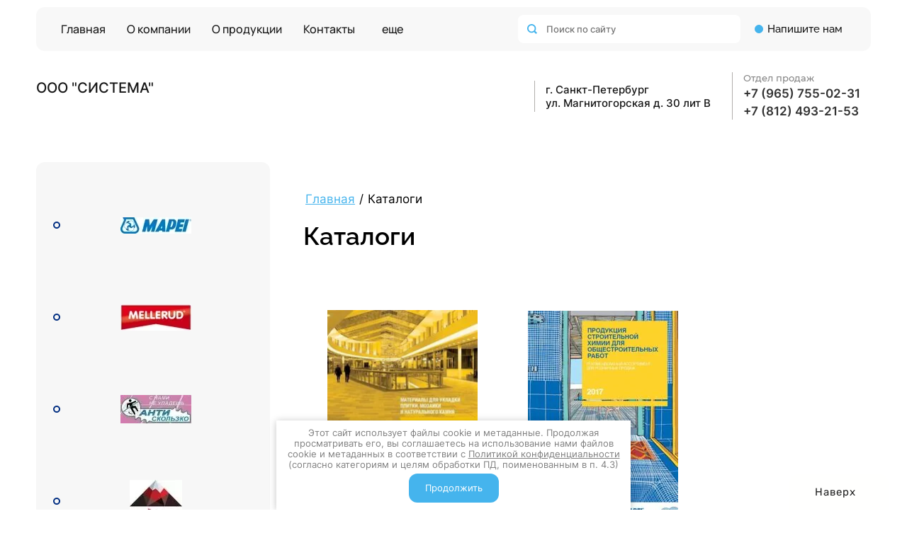

--- FILE ---
content_type: text/html; charset=utf-8
request_url: https://sistema-spb.ru/katalogi
body_size: 26226
content:

<!DOCTYPE html>
<html lang='ru'>
<head>
<link rel="preload" href="/g/fonts/inter/inter-t.woff2" as="font" crossorigin>
<link rel="preload" href="/g/fonts/inter/inter-e-l.woff2" as="font" crossorigin>
<link rel="preload" href="/g/fonts/inter/inter-l.woff2" as="font" crossorigin>
<link rel="preload" href="/g/fonts/inter/inter-r.woff2" as="font" crossorigin>
<link rel="preload" href="/g/fonts/inter/inter-m.woff2" as="font" crossorigin>
<link rel="preload" href="/g/fonts/inter/inter-s-b.woff2" as="font" crossorigin>
<link rel="preload" href="/g/fonts/inter/inter-b.woff2" as="font" crossorigin>
<link rel="preload" href="/g/fonts/inter/inter-e-b.woff2" as="font" crossorigin>
<link rel="preload" href="/g/fonts/inter/inter-bl.woff2" as="font" crossorigin>
<link rel="preload" href="/g/fonts/raleway/raleway-t.woff2" as="font" crossorigin>
<link rel="preload" href="/g/fonts/raleway/raleway-t-i.woff2" as="font" crossorigin>
<link rel="preload" href="/g/fonts/raleway/raleway-e-l.woff2" as="font" crossorigin>
<link rel="preload" href="/g/fonts/raleway/raleway-e-l-i.woff2" as="font" crossorigin>
<link rel="preload" href="/g/fonts/raleway/raleway-l.woff2" as="font" crossorigin>
<link rel="preload" href="/g/fonts/raleway/raleway-l-i.woff2" as="font" crossorigin>
<link rel="preload" href="/g/fonts/raleway/raleway-r.woff2" as="font" crossorigin>
<link rel="preload" href="/g/fonts/raleway/raleway-r-i.woff2" as="font" crossorigin>
<link rel="preload" href="/g/fonts/raleway/raleway-m.woff2" as="font" crossorigin>
<link rel="preload" href="/g/fonts/raleway/raleway-m-i.woff2" as="font" crossorigin>
<link rel="preload" href="/g/fonts/raleway/raleway-s-b.woff2" as="font" crossorigin>
<link rel="preload" href="/g/fonts/raleway/raleway-s-b-i.woff2" as="font" crossorigin>
<link rel="preload" href="/g/fonts/raleway/raleway-b.woff2" as="font" crossorigin>
<link rel="preload" href="/g/fonts/raleway/raleway-b-i.woff2" as="font" crossorigin>
<link rel="preload" href="/g/fonts/raleway/raleway-e-b.woff2" as="font" crossorigin>
<link rel="preload" href="/g/fonts/raleway/raleway-e-b-i.woff2" as="font" crossorigin>
<link rel="preload" href="/g/fonts/raleway/raleway-bl.woff2" as="font" crossorigin>
<link rel="preload" href="/g/fonts/raleway/raleway-bl-i.woff2" as="font" crossorigin>
<link rel="preload" href="/g/fonts/onest/onest-t.woff2" as="font" crossorigin>
<link rel="preload" href="/g/fonts/onest/onest-e-l.woff2" as="font" crossorigin>
<link rel="preload" href="/g/fonts/onest/onest-l.woff2" as="font" crossorigin>
<link rel="preload" href="/g/fonts/onest/onest-r.woff2" as="font" crossorigin>
<link rel="preload" href="/g/fonts/onest/onest-m.woff2" as="font" crossorigin>
<link rel="preload" href="/g/fonts/onest/onest-s-b.woff2" as="font" crossorigin>
<link rel="preload" href="/g/fonts/onest/onest-b.woff2" as="font" crossorigin>
<link rel="preload" href="/g/fonts/onest/onest-e-b.woff2" as="font" crossorigin>
<link rel="preload" href="/g/fonts/onest/onest-bl.woff2" as="font" crossorigin>
<link rel="preload" href="/g/fonts/montserrat/montserrat-t.woff2" as="font" crossorigin>
<link rel="preload" href="/g/fonts/montserrat/montserrat-t-i.woff2" as="font" crossorigin>
<link rel="preload" href="/g/fonts/montserrat/montserrat-e-l.woff2" as="font" crossorigin>
<link rel="preload" href="/g/fonts/montserrat/montserrat-e-l-i.woff2" as="font" crossorigin>
<link rel="preload" href="/g/fonts/montserrat/montserrat-l.woff2" as="font" crossorigin>
<link rel="preload" href="/g/fonts/montserrat/montserrat-l-i.woff2" as="font" crossorigin>
<link rel="preload" href="/g/fonts/montserrat/montserrat-r.woff2" as="font" crossorigin>
<link rel="preload" href="/g/fonts/montserrat/montserrat-r-i.woff2" as="font" crossorigin>
<link rel="preload" href="/g/fonts/montserrat/montserrat-m.woff2" as="font" crossorigin>
<link rel="preload" href="/g/fonts/montserrat/montserrat-m-i.woff2" as="font" crossorigin>
<link rel="preload" href="/g/fonts/montserrat/montserrat-s-b.woff2" as="font" crossorigin>
<link rel="preload" href="/g/fonts/montserrat/montserrat-s-b-i.woff2" as="font" crossorigin>
<link rel="preload" href="/g/fonts/montserrat/montserrat-b.woff2" as="font" crossorigin>
<link rel="preload" href="/g/fonts/montserrat/montserrat-b-i.woff2" as="font" crossorigin>
<link rel="preload" href="/g/fonts/montserrat/montserrat-e-b.woff2" as="font" crossorigin>
<link rel="preload" href="/g/fonts/montserrat/montserrat-e-b-i.woff2" as="font" crossorigin>
<link rel="preload" href="/g/fonts/montserrat/montserrat-bl.woff2" as="font" crossorigin>
<link rel="preload" href="/g/fonts/montserrat/montserrat-bl-i.woff2" as="font" crossorigin>
<link rel="preload" href="/g/fonts/open_sans/open_sans-l.woff2" as="font" crossorigin>
<link rel="preload" href="/g/fonts/open_sans/open_sans-l-i.woff2" as="font" crossorigin>
<link rel="preload" href="/g/fonts/open_sans/open_sans-r.woff2" as="font" crossorigin>
<link rel="preload" href="/g/fonts/open_sans/open_sans-r-i.woff2" as="font" crossorigin>
<link rel="preload" href="/g/fonts/open_sans/open_sans-s-b.woff2" as="font" crossorigin>
<link rel="preload" href="/g/fonts/open_sans/open_sans-s-b-i.woff2" as="font" crossorigin>
<link rel="preload" href="/g/fonts/open_sans/open_sans-b.woff2" as="font" crossorigin>
<link rel="preload" href="/g/fonts/open_sans/open_sans-b-i.woff2" as="font" crossorigin>
<link rel="preload" href="/g/fonts/open_sans/open_sans-e-b.woff2" as="font" crossorigin>
<link rel="preload" href="/g/fonts/open_sans/open_sans-e-b-i.woff2" as="font" crossorigin>
<link rel="preload" href="/g/fonts/oranienbaum/oranienbaum-r.woff2" as="font" crossorigin>
<link rel="preload" href="/g/fonts/literata/literata-r.woff2" as="font" crossorigin>
<link rel="preload" href="/g/fonts/literata/literata-r-i.woff2" as="font" crossorigin>
<link rel="preload" href="/g/fonts/literata/literata-m.woff2" as="font" crossorigin>
<link rel="preload" href="/g/fonts/literata/literata-m-i.woff2" as="font" crossorigin>
<link rel="preload" href="/g/fonts/literata/literata-s-b.woff2" as="font" crossorigin>
<link rel="preload" href="/g/fonts/literata/literata-s-b-i.woff2" as="font" crossorigin>
<link rel="preload" href="/g/fonts/literata/literata-b.woff2" as="font" crossorigin>
<link rel="preload" href="/g/fonts/literata/literata-b-i.woff2" as="font" crossorigin>
<link rel="preload" href="/g/fonts/playfair_display/playfair_display-r.woff2" as="font" crossorigin>
<link rel="preload" href="/g/fonts/playfair_display/playfair_display-r-i.woff2" as="font" crossorigin>
<link rel="preload" href="/g/fonts/playfair_display/playfair_display-b.woff2" as="font" crossorigin>
<link rel="preload" href="/g/fonts/playfair_display/playfair_display-b-i.woff2" as="font" crossorigin>
<link rel="preload" href="/g/fonts/playfair_display/playfair_display-bl.woff2" as="font" crossorigin>
<link rel="preload" href="/g/fonts/playfair_display/playfair_display-bl-i.woff2" as="font" crossorigin>
<link rel="preload" href="/g/fonts/rubik/rubik-l.woff2" as="font" crossorigin>
<link rel="preload" href="/g/fonts/rubik/rubik-l-i.woff2" as="font" crossorigin>
<link rel="preload" href="/g/fonts/rubik/rubik-r.woff2" as="font" crossorigin>
<link rel="preload" href="/g/fonts/rubik/rubik-r-i.woff2" as="font" crossorigin>
<link rel="preload" href="/g/fonts/rubik/rubik-m.woff2" as="font" crossorigin>
<link rel="preload" href="/g/fonts/rubik/rubik-m-i.woff2" as="font" crossorigin>
<link rel="preload" href="/g/fonts/rubik/rubik-b.woff2" as="font" crossorigin>
<link rel="preload" href="/g/fonts/rubik/rubik-b-i.woff2" as="font" crossorigin>
<link rel="preload" href="/g/fonts/rubik/rubik-bl.woff2" as="font" crossorigin>
<link rel="preload" href="/g/fonts/rubik/rubik-bl-i.woff2" as="font" crossorigin>
<link rel="preload" href="/g/fonts/manrope/manrope-e-l.woff2" as="font" crossorigin>
<link rel="preload" href="/g/fonts/manrope/manrope-l.woff2" as="font" crossorigin>
<link rel="preload" href="/g/fonts/manrope/manrope-r.woff2" as="font" crossorigin>
<link rel="preload" href="/g/fonts/manrope/manrope-m.woff2" as="font" crossorigin>
<link rel="preload" href="/g/fonts/manrope/manrope-s-b.woff2" as="font" crossorigin>
<link rel="preload" href="/g/fonts/manrope/manrope-b.woff2" as="font" crossorigin>
<link rel="preload" href="/g/fonts/manrope/manrope-e-b.woff2" as="font" crossorigin>

<link rel="stylesheet" href="/t/v528/images/mosaic/designs/design-i1for6se1-1742282201_styles.css" type="text/css"/>
<meta charset="utf-8">
<meta name="robots" content="all">
<title>Каталоги</title>
<meta name="description" content="Каталоги">
<meta name="keywords" content="Каталоги">
<meta name="viewport" content="width=device-width, initial-scale=1">
<meta name="format-detection" content="telephone=no">


<script>
 var mapKeys = {
     google: "",
     yandex: ""
 };
 var mosaicDesignId = 20427109;
 var mosaicDesignPrefix = 'i1for6se1-1742282201';
 var mosaicTimeZone = 'Asia/Tashkent';
</script>


<link rel="stylesheet" href="/g/s3/mosaic/css/ms_site_default.css">
<script src="/g/libs/jquery/1.10.2/jquery.min.js"></script>

 	<script src="/g/s3/mosaic/js/do/do.js?rnd=1768763965"></script>
	<link rel="stylesheet" href="/g/css/styles_articles_tpl.css">
	<link rel="stylesheet" href="/g/s3/mosaic/css/animate.css">
	<link rel="stylesheet" href="/t/v528/images/mosaic/modules_patch.scss.css?rnd=1768763965">
	<script src="/g/s3/misc/form/1.2.0/s3.form.js"></script>

<meta name="yandex-verification" content="0ddcfd80ac3e8cc0" />
<meta name="google-site-verification" content="vdRwvryEFFbnYsv27yAGYCp4aYRrccJt9vXS3Ar-m0Q" />
<link rel='stylesheet' type='text/css' href='/shared/highslide-4.1.13/highslide.min.css'/>
<script type='text/javascript' src='/shared/highslide-4.1.13/highslide-full.packed.js'></script>
<script type='text/javascript'>
hs.graphicsDir = '/shared/highslide-4.1.13/graphics/';
hs.outlineType = null;
hs.showCredits = false;
hs.lang={cssDirection:'ltr',loadingText:'Загрузка...',loadingTitle:'Кликните чтобы отменить',focusTitle:'Нажмите чтобы перенести вперёд',fullExpandTitle:'Увеличить',fullExpandText:'Полноэкранный',previousText:'Предыдущий',previousTitle:'Назад (стрелка влево)',nextText:'Далее',nextTitle:'Далее (стрелка вправо)',moveTitle:'Передвинуть',moveText:'Передвинуть',closeText:'Закрыть',closeTitle:'Закрыть (Esc)',resizeTitle:'Восстановить размер',playText:'Слайд-шоу',playTitle:'Слайд-шоу (пробел)',pauseText:'Пауза',pauseTitle:'Приостановить слайд-шоу (пробел)',number:'Изображение %1/%2',restoreTitle:'Нажмите чтобы посмотреть картинку, используйте мышь для перетаскивания. Используйте клавиши вперёд и назад'};</script>

            <!-- 46b9544ffa2e5e73c3c971fe2ede35a5 -->
            <script src='/shared/s3/js/lang/ru.js'></script>
            <script src='/shared/s3/js/common.min.js'></script>
        <link rel='stylesheet' type='text/css' href='/shared/s3/css/calendar.css' />
<!--s3_require-->
<link rel="stylesheet" href="/g/basestyle/1.0.1/article/article.css" type="text/css"/>
<link rel="stylesheet" href="/g/basestyle/1.0.1/article/article.orange.css" type="text/css"/>
<script type="text/javascript" src="/g/basestyle/1.0.1/article/article.js" async></script>

<link rel="stylesheet" href="/t/images/mosaic/symbols/symbol-irgy3j7nw_styles.css" type="text/css"/>
<link rel="stylesheet" href="/t/images/mosaic/symbols/symbol-ii89y5m6p_styles.css" type="text/css"/>
<link rel="stylesheet" href="/t/images/mosaic/symbols/symbol-i7c1vlcoy_styles.css" type="text/css"/>
<link rel="stylesheet" href="/t/images/mosaic/symbols/symbol-i2dr7nztd_styles.css" type="text/css"/>
<link rel="stylesheet" href="/t/images/mosaic/symbols/symbol-iusupbu6r_styles.css" type="text/css"/>
<link rel="stylesheet" href="/t/images/mosaic/symbols/symbol-iqwn2aq3w_styles.css" type="text/css"/>
<link rel="stylesheet" href="/t/images/mosaic/symbols/symbol-i92ge2ldi_styles.css" type="text/css"/>
<link rel="stylesheet" href="/t/images/mosaic/symbols/symbol-ihlr8wurq_styles.css" type="text/css"/>
<!--/s3_require-->

<link rel='stylesheet' type='text/css' href='/t/images/__csspatch/5/patch.css'/>




</head>
<body>
<div class='mosaic-wrap'>
<div class='root root--u-i1for6se1' id='i1for6se1_0'>

<div class='section section--u-irgy3j7nw' id='irgy3j7nw_0' data-do-section='{"screen":{"scroll":false,"smooth":true}}'>
<div class='container container--u-i19vs8ka7' id='i19vs8ka7_0'>
<div class='hor-menu hor-menu--u-iu9w0jm2r' id='iu9w0jm2r_0' data-do-menu_horizontal='{"screen":{"mode":"Popup","cancelForward":false,"more":true,"toLevel":0}}'>
<ul class='hor-menu__list hor-menu__list--u-i698svc35' id='i698svc35_0'>
<li class='hor-menu__item hor-menu__item--u-iwf90bflw ' id='iwf90bflw_0'>
<a   href='/' class='hor-menu__link hor-menu__link--u-i0h1mnwbh' id='i0h1mnwbh_0'>
<span class='hor-menu__text hor-menu__text--u-irclzxis5' id='irclzxis5_0'>
<span class='text-block-wrap-div' >Главная</span>
</span>
</a>


    </li>
    <li class='hor-menu__item hor-menu__item--u-iwf90bflw ' id='iwf90bflw_1'>
<a   href='/about' class='hor-menu__link hor-menu__link--u-i0h1mnwbh' id='i0h1mnwbh_1'>
<span class='hor-menu__text hor-menu__text--u-irclzxis5' id='irclzxis5_1'>
<span class='text-block-wrap-div' >О компании</span>
</span>
</a>


    </li>
    <li class='hor-menu__item hor-menu__item--u-iwf90bflw ' id='iwf90bflw_2'>
<a   href='/o-produkcii' class='hor-menu__link hor-menu__link--u-i0h1mnwbh' id='i0h1mnwbh_2'>
<span class='hor-menu__text hor-menu__text--u-irclzxis5' id='irclzxis5_2'>
<span class='text-block-wrap-div' >О продукции</span>
</span>
<span class='hor-menu__icon hor-menu__icon--u-i4995aicy' id='i4995aicy_0'></span>
</a>


    <ul class='hor-menu__sub_list hor-menu__sub_list--u-iqme7zdas' id='iqme7zdas_0'>
<li class='hor-menu__sub_item hor-menu__sub_item--u-inwgs25gd ' id='inwgs25gd_0'>
<a   href='/germetiki' class='hor-menu__sub_link hor-menu__sub_link--u-ii4sfuex9' id='ii4sfuex9_0'>
<span class='hor-menu__sub_text hor-menu__sub_text--u-iyo9oqnne' id='iyo9oqnne_0'>
<span class='text-block-wrap-div' >Mapei</span>
</span>
<span class='hor-menu__sub_icon hor-menu__sub_icon--u-igk6ijsmv' id='igk6ijsmv_0'></span>
</a>
<ul class='mosaic-iztu4fbly mosaic-iztu4fbly--u-iz8eu1est' id='iz8eu1est_0'>
</ul>

    <ul class='hor-menu__sub_list hor-menu__sub_list--u-iqme7zdas' id='iqme7zdas_1'>
<li class='hor-menu__sub_item hor-menu__sub_item--u-inwgs25gd ' id='inwgs25gd_1'>
<a   href='/vsya-produktsiya-mapei' class='hor-menu__sub_link hor-menu__sub_link--u-ii4sfuex9' id='ii4sfuex9_1'>
<span class='hor-menu__sub_text hor-menu__sub_text--u-iyo9oqnne' id='iyo9oqnne_1'>
<span class='text-block-wrap-div' >Вся продукция Mapei</span>
</span>
</a>

    </li>
    <li class='hor-menu__sub_item hor-menu__sub_item--u-inwgs25gd ' id='inwgs25gd_2'>
<a   href='/podgotovka-osnovaniy' class='hor-menu__sub_link hor-menu__sub_link--u-ii4sfuex9' id='ii4sfuex9_2'>
<span class='hor-menu__sub_text hor-menu__sub_text--u-iyo9oqnne' id='iyo9oqnne_2'>
<span class='text-block-wrap-div' >Подготовка оснований</span>
</span>
</a>

    </li>
    <li class='hor-menu__sub_item hor-menu__sub_item--u-inwgs25gd ' id='inwgs25gd_3'>
<a   href='/gidroizolyatsiya' class='hor-menu__sub_link hor-menu__sub_link--u-ii4sfuex9' id='ii4sfuex9_3'>
<span class='hor-menu__sub_text hor-menu__sub_text--u-iyo9oqnne' id='iyo9oqnne_3'>
<span class='text-block-wrap-div' >Гидроизоляция</span>
</span>
</a>

    </li>
    <li class='hor-menu__sub_item hor-menu__sub_item--u-inwgs25gd ' id='inwgs25gd_4'>
<a   href='/kleyevyye-sostavy' class='hor-menu__sub_link hor-menu__sub_link--u-ii4sfuex9' id='ii4sfuex9_4'>
<span class='hor-menu__sub_text hor-menu__sub_text--u-iyo9oqnne' id='iyo9oqnne_4'>
<span class='text-block-wrap-div' >Клеевые составы</span>
</span>
</a>

    </li>
    <li class='hor-menu__sub_item hor-menu__sub_item--u-inwgs25gd ' id='inwgs25gd_5'>
<a   href='/zatirka' class='hor-menu__sub_link hor-menu__sub_link--u-ii4sfuex9' id='ii4sfuex9_5'>
<span class='hor-menu__sub_text hor-menu__sub_text--u-iyo9oqnne' id='iyo9oqnne_5'>
<span class='text-block-wrap-div' >Затирка</span>
</span>
</a>

    </li>
    <li class='hor-menu__sub_item hor-menu__sub_item--u-inwgs25gd ' id='inwgs25gd_6'>
<a   href='/germetiki-1' class='hor-menu__sub_link hor-menu__sub_link--u-ii4sfuex9' id='ii4sfuex9_6'>
<span class='hor-menu__sub_text hor-menu__sub_text--u-iyo9oqnne' id='iyo9oqnne_6'>
<span class='text-block-wrap-div' >Герметики</span>
</span>
</a>

    </li>
    <li class='hor-menu__sub_item hor-menu__sub_item--u-inwgs25gd ' id='inwgs25gd_7'>
<a   href='/instrumenty' class='hor-menu__sub_link hor-menu__sub_link--u-ii4sfuex9' id='ii4sfuex9_7'>
<span class='hor-menu__sub_text hor-menu__sub_text--u-iyo9oqnne' id='iyo9oqnne_7'>
<span class='text-block-wrap-div' >Инструменты</span>
</span>
</a>

    </li>
    <li class='hor-menu__sub_item hor-menu__sub_item--u-inwgs25gd ' id='inwgs25gd_8'>
<a   href='/remontnyye-sostavy' class='hor-menu__sub_link hor-menu__sub_link--u-ii4sfuex9' id='ii4sfuex9_8'>
<span class='hor-menu__sub_text hor-menu__sub_text--u-iyo9oqnne' id='iyo9oqnne_8'>
<span class='text-block-wrap-div' >Ремонтные составы</span>
</span>
</a>

    </li>
            </ul></li>
    <li class='hor-menu__sub_item hor-menu__sub_item--u-inwgs25gd ' id='inwgs25gd_9'>
<a   href='/peny' class='hor-menu__sub_link hor-menu__sub_link--u-ii4sfuex9' id='ii4sfuex9_9'>
<span class='hor-menu__sub_text hor-menu__sub_text--u-iyo9oqnne' id='iyo9oqnne_9'>
<span class='text-block-wrap-div' >Mellerud</span>
</span>
<span class='hor-menu__sub_icon hor-menu__sub_icon--u-igk6ijsmv' id='igk6ijsmv_1'></span>
</a>
<ul class='mosaic-iztu4fbly mosaic-iztu4fbly--u-iz8eu1est' id='iz8eu1est_1'>
</ul>

    <ul class='hor-menu__sub_list hor-menu__sub_list--u-iqme7zdas' id='iqme7zdas_2'>
<li class='hor-menu__sub_item hor-menu__sub_item--u-inwgs25gd ' id='inwgs25gd_10'>
<a   href='/produktsiya-mellerud' class='hor-menu__sub_link hor-menu__sub_link--u-ii4sfuex9' id='ii4sfuex9_10'>
<span class='hor-menu__sub_text hor-menu__sub_text--u-iyo9oqnne' id='iyo9oqnne_10'>
<span class='text-block-wrap-div' >Вся продукция Mellerud</span>
</span>
</a>

    </li>
    <li class='hor-menu__sub_item hor-menu__sub_item--u-inwgs25gd ' id='inwgs25gd_11'>
<a   href='/plesen' class='hor-menu__sub_link hor-menu__sub_link--u-ii4sfuex9' id='ii4sfuex9_11'>
<span class='hor-menu__sub_text hor-menu__sub_text--u-iyo9oqnne' id='iyo9oqnne_11'>
<span class='text-block-wrap-div' >Плесень</span>
</span>
</a>

    </li>
    <li class='hor-menu__sub_item hor-menu__sub_item--u-inwgs25gd ' id='inwgs25gd_12'>
<a   href='/santekhnika' class='hor-menu__sub_link hor-menu__sub_link--u-ii4sfuex9' id='ii4sfuex9_12'>
<span class='hor-menu__sub_text hor-menu__sub_text--u-iyo9oqnne' id='iyo9oqnne_12'>
<span class='text-block-wrap-div' >Сантехника</span>
</span>
</a>

    </li>
    <li class='hor-menu__sub_item hor-menu__sub_item--u-inwgs25gd ' id='inwgs25gd_13'>
<a   href='/kukhnya' class='hor-menu__sub_link hor-menu__sub_link--u-ii4sfuex9' id='ii4sfuex9_13'>
<span class='hor-menu__sub_text hor-menu__sub_text--u-iyo9oqnne' id='iyo9oqnne_13'>
<span class='text-block-wrap-div' >Кухня</span>
</span>
</a>

    </li>
    <li class='hor-menu__sub_item hor-menu__sub_item--u-inwgs25gd ' id='inwgs25gd_14'>
<a   href='/kafel-mramor-prirodnyy-kamen' class='hor-menu__sub_link hor-menu__sub_link--u-ii4sfuex9' id='ii4sfuex9_14'>
<span class='hor-menu__sub_text hor-menu__sub_text--u-iyo9oqnne' id='iyo9oqnne_14'>
<span class='text-block-wrap-div' >Кафель, мрамор, природный камень</span>
</span>
</a>

    </li>
    <li class='hor-menu__sub_item hor-menu__sub_item--u-inwgs25gd ' id='inwgs25gd_15'>
<a   href='/sad-terrasa-balkon-ulichnaya-zona' class='hor-menu__sub_link hor-menu__sub_link--u-ii4sfuex9' id='ii4sfuex9_15'>
<span class='hor-menu__sub_text hor-menu__sub_text--u-iyo9oqnne' id='iyo9oqnne_15'>
<span class='text-block-wrap-div' >Сад, терраса, балкон, уличная зона</span>
</span>
</a>

    </li>
    <li class='hor-menu__sub_item hor-menu__sub_item--u-inwgs25gd ' id='inwgs25gd_16'>
<a   href='/polirovochnyye-pasty' class='hor-menu__sub_link hor-menu__sub_link--u-ii4sfuex9' id='ii4sfuex9_16'>
<span class='hor-menu__sub_text hor-menu__sub_text--u-iyo9oqnne' id='iyo9oqnne_16'>
<span class='text-block-wrap-div' >Полировочные пасты</span>
</span>
</a>

    </li>
            </ul></li>
    <li class='hor-menu__sub_item hor-menu__sub_item--u-inwgs25gd ' id='inwgs25gd_17'>
<a   href='/antiskolzyashchie-materialy' class='hor-menu__sub_link hor-menu__sub_link--u-ii4sfuex9' id='ii4sfuex9_17'>
<span class='hor-menu__sub_text hor-menu__sub_text--u-iyo9oqnne' id='iyo9oqnne_17'>
<span class='text-block-wrap-div' >Антискользящие материалы</span>
</span>
<span class='hor-menu__sub_icon hor-menu__sub_icon--u-igk6ijsmv' id='igk6ijsmv_2'></span>
</a>
<ul class='mosaic-iztu4fbly mosaic-iztu4fbly--u-iz8eu1est' id='iz8eu1est_2'>
</ul>

    <ul class='hor-menu__sub_list hor-menu__sub_list--u-iqme7zdas' id='iqme7zdas_3'>
<li class='hor-menu__sub_item hor-menu__sub_item--u-inwgs25gd ' id='inwgs25gd_18'>
<a   href='/anti-skolzko' class='hor-menu__sub_link hor-menu__sub_link--u-ii4sfuex9' id='ii4sfuex9_18'>
<span class='hor-menu__sub_text hor-menu__sub_text--u-iyo9oqnne' id='iyo9oqnne_18'>
<span class='text-block-wrap-div' >Анти скользко</span>
</span>
</a>

    </li>
            </ul></li>
    <li class='hor-menu__sub_item hor-menu__sub_item--u-inwgs25gd ' id='inwgs25gd_19'>
<a   href='/estilker' class='hor-menu__sub_link hor-menu__sub_link--u-ii4sfuex9' id='ii4sfuex9_19'>
<span class='hor-menu__sub_text hor-menu__sub_text--u-iyo9oqnne' id='iyo9oqnne_19'>
<span class='text-block-wrap-div' >Estilker</span>
</span>
</a>

    </li>
    <li class='hor-menu__sub_item hor-menu__sub_item--u-inwgs25gd ' id='inwgs25gd_20'>
<a   href='/fila-bytovaya-himiya' class='hor-menu__sub_link hor-menu__sub_link--u-ii4sfuex9' id='ii4sfuex9_20'>
<span class='hor-menu__sub_text hor-menu__sub_text--u-iyo9oqnne' id='iyo9oqnne_20'>
<span class='text-block-wrap-div' >FILA бытовая химия</span>
</span>
</a>

    </li>
    <li class='hor-menu__sub_item hor-menu__sub_item--u-inwgs25gd ' id='inwgs25gd_21'>
<a   href='/corte' class='hor-menu__sub_link hor-menu__sub_link--u-ii4sfuex9' id='ii4sfuex9_21'>
<span class='hor-menu__sub_text hor-menu__sub_text--u-iyo9oqnne' id='iyo9oqnne_21'>
<span class='text-block-wrap-div' >CORTE</span>
</span>
</a>

    </li>
            </ul></li>
    <li class='hor-menu__item hor-menu__item--u-iwf90bflw ' id='iwf90bflw_3'>
<a   href='/kontakty' class='hor-menu__link hor-menu__link--u-i0h1mnwbh' id='i0h1mnwbh_3'>
<span class='hor-menu__text hor-menu__text--u-irclzxis5' id='irclzxis5_3'>
<span class='text-block-wrap-div' >Контакты</span>
</span>
</a>


    </li>
    <li class='hor-menu__item hor-menu__item--u-iwf90bflw ' id='iwf90bflw_4'>
<a   href='/search' class='hor-menu__link hor-menu__link--u-i0h1mnwbh' id='i0h1mnwbh_4'>
<span class='hor-menu__text hor-menu__text--u-irclzxis5' id='irclzxis5_4'>
<span class='text-block-wrap-div' >Поиск по сайту</span>
</span>
</a>


    </li>
    <li class='hor-menu__item hor-menu__item--u-iwf90bflw is-current' id='iwf90bflw_5'>
<a   href='/katalogi' class='hor-menu__link hor-menu__link--u-i0h1mnwbh' id='i0h1mnwbh_5'>
<span class='hor-menu__text hor-menu__text--u-irclzxis5' id='irclzxis5_5'>
<span class='text-block-wrap-div' >Каталоги</span>
</span>
</a>


    </li>
    <li class='hor-menu__item hor-menu__item--u-iwf90bflw ' id='iwf90bflw_6'>
<a   href='/prezentatsii' class='hor-menu__link hor-menu__link--u-i0h1mnwbh' id='i0h1mnwbh_6'>
<span class='hor-menu__text hor-menu__text--u-irclzxis5' id='irclzxis5_6'>
<span class='text-block-wrap-div' >Презентации</span>
</span>
</a>


    </li>
    <li class='hor-menu__item hor-menu__item--u-iwf90bflw ' id='iwf90bflw_7'>
<a   href='/dostavka' class='hor-menu__link hor-menu__link--u-i0h1mnwbh' id='i0h1mnwbh_7'>
<span class='hor-menu__text hor-menu__text--u-irclzxis5' id='irclzxis5_7'>
<span class='text-block-wrap-div' >Доставка</span>
</span>
</a>


    </li>
    <li class='hor-menu__item hor-menu__item--u-iwf90bflw ' id='iwf90bflw_8'>
<a   href='/sotrudnichestvo' class='hor-menu__link hor-menu__link--u-i0h1mnwbh' id='i0h1mnwbh_8'>
<span class='hor-menu__text hor-menu__text--u-irclzxis5' id='irclzxis5_8'>
<span class='text-block-wrap-div' >Сотрудничество</span>
</span>
</a>


</li></ul>
<ul class='hor-menu__more_list hor-menu__more_list--u-icdn0pu0h' id='icdn0pu0h_0'>
<li class='hor-menu__item hor-menu__item--u-ifjt7vmb0' id='ifjt7vmb0_0'>
<a href='#' class='hor-menu__more_link hor-menu__more_link--u-icussqkgz' id='icussqkgz_0'>
<span class='hor-menu__text hor-menu__text--u-i00sqzptg' id='i00sqzptg_0'>
<span class='text-block-wrap-div' >еще</span>
</span>
</a>
<ul class='hor-menu__sub_list hor-menu__sub_list--u-i9p8ye82q' id='i9p8ye82q_0'>
</ul>
</li>
</ul>
</div>
<div class='div div--u-iwbnddvqb' id='iwbnddvqb_0'>
<div class='div div--u-izjrjwtun' id='izjrjwtun_0'>
<div class='mosaic-search mosaic-search--u-irf9jkvez' id='irf9jkvez_0' data-do-search='{"screen":{"input":"show","inputWidth":180}}'>
<form action='/search' method='get' class='mosaic-search__form mosaic-search__form--u-ikm17hwmp' id='ikm17hwmp_0'>
<label class='mosaic-search__label mosaic-search__label--u-iwzn85ses' id='iwzn85ses_0'>
<input name='search' placeholder='Поиск по сайту' class='mosaic-search__input mosaic-search__input--u-i81yp6qfg' id='i81yp6qfg_0' />
</label>
<button class='mosaic-search__button mosaic-search__button--u-idvkk2357' id='idvkk2357_0'>
<span class='svg_image svg_image--u-izabd6kci' id='izabd6kci_0' data-do-svg_image='{"screen":{"stretch":true}}'>
<svg xmlns="http://www.w3.org/2000/svg" viewBox="0 0 14 14" width="14" height="14" data-prefix="i30fdjpgv"><path d="M14 12.4l-2.7-2.7c.7-1 1.1-2.2 1.1-3.5C12.3 2.8 9.6 0 6.2 0S0 2.8 0 6.2c0 3.4 2.8 6.2 6.2 6.2 1.3 0 2.5-.4 3.5-1.1l2.7 2.7 1.6-1.6zM1.8 6.2c0-2.4 2-4.4 4.4-4.4 2.4 0 4.4 2 4.4 4.4s-2 4.4-4.4 4.4c-2.5 0-4.4-2-4.4-4.4" class="path-i7swlgk6b"/></svg>
</span>
</button>
<re-captcha data-captcha="recaptcha"
     data-name="captcha"
     data-sitekey="6LddAuIZAAAAAAuuCT_s37EF11beyoreUVbJlVZM"
     data-lang="ru"
     data-rsize="invisible"
     data-type="image"
     data-theme="light"></re-captcha></form>
</div>
</div>
<div role='button' data-do-animation='[]' class='link-universal link-universal--u-if2gwsy9x' id='if2gwsy9x_0' data-do-link_universal='{"screen":{"type":"button","popup":"none","sidepanel":true,"eventName":"none","eventElement":"self","eventAction":"","selectedTag":"","linkType":"link","blank":false}}'>
<div class='div div--u-iiw93zzvo' id='iiw93zzvo_0'></div>
<div class='text text--u-iai4gr8vb' id='iai4gr8vb_0'>
<span class='text-block-wrap-div' >Напишите нам</span>
</div>
</div>
</div>
</div>
</div><div class='section section--u-ixqijqp1e' id='ixqijqp1e_0' data-do-section='{"screen":{"scroll":false,"smooth":"1"}}'>

<div class='container container--u-ii89y5m6p' id='ii89y5m6p_0'>
<div class='div div--u-icbpbsnui' id='icbpbsnui_0'>
<div class='div div--u-is1gy4a5f' id='is1gy4a5f_0'>
<a href='' class='link-universal link-universal--u-izgct0bu4' id='izgct0bu4_0' data-do-link_universal='{"screen":{"type":"link","popup":"none","eventName":"none","eventElement":"self","eventAction":"","selectedTag":"","linkType":"link","blank":false}}'>
<div class='text text--u-ihvawxo5w' id='ihvawxo5w_0'>
<span class='text-block-wrap-div' >ООО "СИСТЕМА"</span>
</div>
</a>
</div>
</div>
<div class='div div--u-ikj10442r' id='ikj10442r_0'>
<div class='div div--u-i8y1nwaal' id='i8y1nwaal_0'>
<div class='list list--u-i9y9wvtr0' id='i9y9wvtr0_0'>
<div class='list__item list__item--u-iay9yzl61' id='iay9yzl61_0'>
<div class='div div--u-ic6ws1h97' id='ic6ws1h97_0'>
<div class='text text--u-iv8p4k25x' id='iv8p4k25x_0'>
<span class='text-block-wrap-div' >г. Санкт-Петербург<br>ул. Магнитогорская д. 30 лит В</span>
</div>
</div>
</div>
</div>
</div>
<div class='div div--u-iyc4mfayo' id='iyc4mfayo_0'>
<div class='text text--u-iqj93czbt' id='iqj93czbt_0'>
<span class='text-block-wrap-div' >Отдел продаж</span>
</div>
<div class='div div--u-ih2wcu4k0' id='ih2wcu4k0_0'>
<div class='list list--u-ibkvt37bt' id='ibkvt37bt_0'>
<div class='list__item list__item--u-iai4p77ro' id='iai4p77ro_0'>
<div class='div div--u-i7e1qq3tz' id='i7e1qq3tz_0'>
<a target='_self' href='tel:+7(812)493-21-52' class='link-universal link-universal--u-ib7jqbe1s' id='ib7jqbe1s_0' data-do-link_universal='{"screen":{"type":"link","popup":"none","eventName":"none","eventElement":"self","eventAction":"","selectedTag":"","linkType":"phone","blank":false}}'>
<div class='text text--u-ib7qism3e' id='ib7qism3e_0'>
<span class='text-block-wrap-div' >+7 (965) 755-02-31</span>
</div>
</a>
</div>
</div>
<div class='list__item list__item--u-iai4p77ro' id='iai4p77ro_1'>
<div class='div div--u-i7e1qq3tz' id='i7e1qq3tz_1'>
<a target='_self' href='tel:+7(812)493-21-53' class='link-universal link-universal--u-ib7jqbe1s' id='ib7jqbe1s_1' data-do-link_universal='{"screen":{"type":"link","popup":"none","eventName":"none","eventElement":"self","eventAction":"","selectedTag":"","linkType":"phone","blank":false}}'>
<div class='text text--u-ib7qism3e' id='ib7qism3e_1'>
<span class='text-block-wrap-div' >+7 (812) 493-21-53</span>
</div>
</a>
</div>
</div>
</div>
</div>
</div>
</div>
</div></div>
<div class='section section--u-irtsg1khb' id='irtsg1khb_0' data-do-section='{"screen":{"scroll":false,"smooth":true}}'>
<div class='section section--u-ily4k6e7l' id='ily4k6e7l_0' data-do-section='{"screen":{"scroll":false,"smooth":true}}'>
<div class='container container--u-i352n2mas' id='i352n2mas_0'>
<div class='div div--u-ivcpntq8l' id='ivcpntq8l_0'>

<div class='div div--u-i7c1vlcoy' id='i7c1vlcoy_0'>
<div class='div div--u-ifw9aq6u0' id='ifw9aq6u0_0'>
<div class='mosaic-accordion mosaic-accordion--u-izfciczhd' id='izfciczhd_0' data-do-accordion='{"screen":{"effect":"slide","speed":"medium","activeIndex":0,"isOpened":false,"closeOther":false,"childrenAsync":false}}'>
<div class='mosaic-accordion__item mosaic-accordion__item--u-iyaj8skfb' id='iyaj8skfb_0'>
<div class='mosaic-accordion__head mosaic-accordion__head--u-ivvc37f12' id='ivvc37f12_0'>
<div class='mosaic-accordion__icon mosaic-accordion__icon--u-i2nnfj54d' id='i2nnfj54d_0'></div>
<div class='div div--u-i5bbujbjc' id='i5bbujbjc_0'>
<div class='imageFit imageFit--u-iw021dgjj' id='iw021dgjj_0' data-do-image='{"screen":{"objectFit":"none","lockRatio":true,"maxHeight":900,"maxWidth":900}}'>
<img data-origin-src='/d/logotip_mapei_900354.webp' data-size='100x23' src='/thumb/2/VU-gu0QoI45vHm88IeNVPQ/900r900/d/logotip_mapei_900354.webp' alt='logotip_mapei' title='' class='imageFit__img imageFit__img--u-i8de3y3ck' id='i8de3y3ck_0' />
<div class='imageFit__overlay imageFit__overlay--u-i5yjs7ajs' id='i5yjs7ajs_0'></div>
<div class='imageFit__zoom imageFit__zoom--u-i7d0xtq04' id='i7d0xtq04_0'>
<span class='svg_image svg_image--u-i4ibdidl5' id='i4ibdidl5_0' data-do-svg_image='{"screen":{"stretch":true}}'>
</span>
</div>
</div>
</div>
<div class='mosaic-accordion__title mosaic-accordion__title--u-i4j0bhqlm' id='i4j0bhqlm_0'>
<span class='text-block-wrap-div' >Базовые сценарии</span>
</div>
</div>
<div class='mosaic-accordion__body mosaic-accordion__body--u-ie6p26vfd' id='ie6p26vfd_0'>
<div class='mosaic-accordion__content mosaic-accordion__content--u-i1n6oqkzs' id='i1n6oqkzs_0'>
<div class='list list--u-ithjmbk5j' id='ithjmbk5j_0'>
<div class='list__item list__item--u-id4t6atid' id='id4t6atid_0'>
<a target='_blank' href='https://sistema-spb.ru/vsya-produktsiya-mapei' class='link-universal link-universal--u-ih3gi83c7' id='ih3gi83c7_0' data-do-link_universal='{"screen":{"type":"link","popup":"none","eventName":"none","eventElement":"self","eventAction":"","selectedTag":"","linkType":"link","blank":true}}'>
<div class='text text--u-inc4iqi3r' id='inc4iqi3r_0'>
<span class='text-block-wrap-div' >Вся продукция</span>
</div>
</a>
</div>
<div class='list__item list__item--u-id4t6atid' id='id4t6atid_1'>
<a target='_blank' href='https://sistema-spb.ru/podgotovka-osnovaniy' class='link-universal link-universal--u-ih3gi83c7' id='ih3gi83c7_1' data-do-link_universal='{"screen":{"type":"link","popup":"none","eventName":"none","eventElement":"self","eventAction":"","selectedTag":"","linkType":"link","blank":true}}'>
<div class='text text--u-inc4iqi3r' id='inc4iqi3r_1'>
<span class='text-block-wrap-div' >Подготовка оснований</span>
</div>
</a>
</div>
<div class='list__item list__item--u-id4t6atid' id='id4t6atid_2'>
<a target='_blank' href='https://sistema-spb.ru/gidroizolyatsiya' class='link-universal link-universal--u-ih3gi83c7' id='ih3gi83c7_2' data-do-link_universal='{"screen":{"type":"link","popup":"none","eventName":"none","eventElement":"self","eventAction":"","selectedTag":"","linkType":"link","blank":true}}'>
<div class='text text--u-inc4iqi3r' id='inc4iqi3r_2'>
<span class='text-block-wrap-div' >Гидроизоляция</span>
</div>
</a>
</div>
<div class='list__item list__item--u-id4t6atid' id='id4t6atid_3'>
<a target='_blank' href='https://sistema-spb.ru/kleyevyye-sostavy' class='link-universal link-universal--u-ih3gi83c7' id='ih3gi83c7_3' data-do-link_universal='{"screen":{"type":"link","popup":"none","eventName":"none","eventElement":"self","eventAction":"","selectedTag":"","linkType":"link","blank":true}}'>
<div class='text text--u-inc4iqi3r' id='inc4iqi3r_3'>
<span class='text-block-wrap-div' >Клеевые составы</span>
</div>
</a>
</div>
<div class='list__item list__item--u-id4t6atid' id='id4t6atid_4'>
<a target='_blank' href='https://sistema-spb.ru/zatirka' class='link-universal link-universal--u-ih3gi83c7' id='ih3gi83c7_4' data-do-link_universal='{"screen":{"type":"link","popup":"none","eventName":"none","eventElement":"self","eventAction":"","selectedTag":"","linkType":"link","blank":true}}'>
<div class='text text--u-inc4iqi3r' id='inc4iqi3r_4'>
<span class='text-block-wrap-div' >Затирка</span>
</div>
</a>
</div>
<div class='list__item list__item--u-id4t6atid' id='id4t6atid_5'>
<a target='_blank' href='https://sistema-spb.ru/germetiki-1' class='link-universal link-universal--u-ih3gi83c7' id='ih3gi83c7_5' data-do-link_universal='{"screen":{"type":"link","popup":"none","eventName":"none","eventElement":"self","eventAction":"","selectedTag":"","linkType":"link","blank":true}}'>
<div class='text text--u-inc4iqi3r' id='inc4iqi3r_5'>
<span class='text-block-wrap-div' >Герметики</span>
</div>
</a>
</div>
<div class='list__item list__item--u-id4t6atid' id='id4t6atid_6'>
<a target='_blank' href='https://sistema-spb.ru/instrumenty' class='link-universal link-universal--u-ih3gi83c7' id='ih3gi83c7_6' data-do-link_universal='{"screen":{"type":"link","popup":"none","eventName":"none","eventElement":"self","eventAction":"","selectedTag":"","linkType":"link","blank":true}}'>
<div class='text text--u-inc4iqi3r' id='inc4iqi3r_6'>
<span class='text-block-wrap-div' >Инструменты</span>
</div>
</a>
</div>
<div class='list__item list__item--u-id4t6atid' id='id4t6atid_7'>
<a target='_blank' href='https://sistema-spb.ru/remontnyye-sostavy' class='link-universal link-universal--u-ih3gi83c7' id='ih3gi83c7_7' data-do-link_universal='{"screen":{"type":"link","popup":"none","eventName":"none","eventElement":"self","eventAction":"","selectedTag":"","linkType":"link","blank":true}}'>
<div class='text text--u-inc4iqi3r' id='inc4iqi3r_7'>
<span class='text-block-wrap-div' >Ремонтные составы</span>
</div>
</a>
</div>
</div>
</div>
</div>
</div>
<div class='mosaic-accordion__item mosaic-accordion__item--u-in9xsq1cs' id='in9xsq1cs_0'>
<div class='mosaic-accordion__head mosaic-accordion__head--u-i31y6214v' id='i31y6214v_0'>
<div class='mosaic-accordion__icon mosaic-accordion__icon--u-i65epkdr3' id='i65epkdr3_0'></div>
<div class='div div--u-ih4rq40f4' id='ih4rq40f4_0'>
<div class='imageFit imageFit--u-iw1xvir5p' id='iw1xvir5p_0' data-do-image='{"screen":{"objectFit":"none","lockRatio":true,"maxHeight":900,"maxWidth":900}}'>
<img data-origin-src='/d/logotip_mellerud_391294.webp' data-size='100x37' src='/thumb/2/_r6bXKKSeGT-2qMbQuDlEw/900r900/d/logotip_mellerud_391294.webp' alt='logotip_mellerud' title='' class='imageFit__img imageFit__img--u-ietqg4ul5' id='ietqg4ul5_0' />
<div class='imageFit__overlay imageFit__overlay--u-ifq93hiud' id='ifq93hiud_0'></div>
<div class='imageFit__zoom imageFit__zoom--u-imaghhsu7' id='imaghhsu7_0'>
<span class='svg_image svg_image--u-ig0rrdsqz' id='ig0rrdsqz_0' data-do-svg_image='{"screen":{"stretch":true}}'>
</span>
</div>
</div>
</div>
<div class='mosaic-accordion__title mosaic-accordion__title--u-i9ynj2j4v' id='i9ynj2j4v_0'>
<span class='text-block-wrap-div' >Базовые сценарии</span>
</div>
</div>
<div class='mosaic-accordion__body mosaic-accordion__body--u-im06plgdt' id='im06plgdt_0'>
<div class='mosaic-accordion__content mosaic-accordion__content--u-icur8rjvo' id='icur8rjvo_0'>
<div class='list list--u-ivcdy6qat' id='ivcdy6qat_0'>
<div class='list__item list__item--u-ig38p35gb' id='ig38p35gb_0'>
<a target='_blank' href='https://sistema-spb.ru/produktsiya-mellerud' class='link-universal link-universal--u-iv2k6ipgr' id='iv2k6ipgr_0' data-do-link_universal='{"screen":{"type":"link","popup":"none","eventName":"none","eventElement":"self","eventAction":"","selectedTag":"","linkType":"link","blank":true}}'>
<div class='text text--u-io5v0i6zi' id='io5v0i6zi_0'>
<span class='text-block-wrap-div' >Вся продукция</span>
</div>
</a>
</div>
<div class='list__item list__item--u-ig38p35gb' id='ig38p35gb_1'>
<a target='_blank' href='https://sistema-spb.ru/plesen' class='link-universal link-universal--u-iv2k6ipgr' id='iv2k6ipgr_1' data-do-link_universal='{"screen":{"type":"link","popup":"none","eventName":"none","eventElement":"self","eventAction":"","selectedTag":"","linkType":"link","blank":true}}'>
<div class='text text--u-io5v0i6zi' id='io5v0i6zi_1'>
<span class='text-block-wrap-div' >Плесень</span>
</div>
</a>
</div>
<div class='list__item list__item--u-ig38p35gb' id='ig38p35gb_2'>
<a target='_blank' href='https://sistema-spb.ru/santekhnika' class='link-universal link-universal--u-iv2k6ipgr' id='iv2k6ipgr_2' data-do-link_universal='{"screen":{"type":"link","popup":"none","eventName":"none","eventElement":"self","eventAction":"","selectedTag":"","linkType":"link","blank":true}}'>
<div class='text text--u-io5v0i6zi' id='io5v0i6zi_2'>
<span class='text-block-wrap-div' >Сантехника</span>
</div>
</a>
</div>
<div class='list__item list__item--u-ig38p35gb' id='ig38p35gb_3'>
<a target='_blank' href='https://sistema-spb.ru/kukhnya' class='link-universal link-universal--u-iv2k6ipgr' id='iv2k6ipgr_3' data-do-link_universal='{"screen":{"type":"link","popup":"none","eventName":"none","eventElement":"self","eventAction":"","selectedTag":"","linkType":"link","blank":true}}'>
<div class='text text--u-io5v0i6zi' id='io5v0i6zi_3'>
<span class='text-block-wrap-div' >Кухня</span>
</div>
</a>
</div>
<div class='list__item list__item--u-ig38p35gb' id='ig38p35gb_4'>
<a target='_blank' href='https://sistema-spb.ru/kafel-mramor-prirodnyy-kamen' class='link-universal link-universal--u-iv2k6ipgr' id='iv2k6ipgr_4' data-do-link_universal='{"screen":{"type":"link","popup":"none","eventName":"none","eventElement":"self","eventAction":"","selectedTag":"","linkType":"link","blank":true}}'>
<div class='text text--u-io5v0i6zi' id='io5v0i6zi_4'>
<span class='text-block-wrap-div' >Кафель, мрамор, природный камень</span>
</div>
</a>
</div>
<div class='list__item list__item--u-ig38p35gb' id='ig38p35gb_5'>
<a target='_blank' href='https://sistema-spb.ru/sad-terrasa-balkon-ulichnaya-zona' class='link-universal link-universal--u-iv2k6ipgr' id='iv2k6ipgr_5' data-do-link_universal='{"screen":{"type":"link","popup":"none","eventName":"none","eventElement":"self","eventAction":"","selectedTag":"","linkType":"link","blank":true}}'>
<div class='text text--u-io5v0i6zi' id='io5v0i6zi_5'>
<span class='text-block-wrap-div' >Сад, терраса, балкон, уличная зона</span>
</div>
</a>
</div>
<div class='list__item list__item--u-ig38p35gb' id='ig38p35gb_6'>
<a target='_blank' href='https://sistema-spb.ru/polirovochnyye-pasty' class='link-universal link-universal--u-iv2k6ipgr' id='iv2k6ipgr_6' data-do-link_universal='{"screen":{"type":"link","popup":"none","eventName":"none","eventElement":"self","eventAction":"","selectedTag":"","linkType":"link","blank":true}}'>
<div class='text text--u-io5v0i6zi' id='io5v0i6zi_6'>
<span class='text-block-wrap-div' >Полировочные пасты</span>
</div>
</a>
</div>
</div>
</div>
</div>
</div>
<div class='mosaic-accordion__item mosaic-accordion__item--u-ij9ehv98u' id='ij9ehv98u_0'>
<div class='mosaic-accordion__head mosaic-accordion__head--u-iggyc7wlm' id='iggyc7wlm_0'>
<div class='mosaic-accordion__icon mosaic-accordion__icon--u-is4gevabl' id='is4gevabl_0'></div>
<div class='div div--u-ikioley6s' id='ikioley6s_0'>
<div class='imageFit imageFit--u-icsp88grq' id='icsp88grq_0' data-do-image='{"screen":{"objectFit":"none","lockRatio":true,"maxHeight":900,"maxWidth":900}}'>
<img data-origin-src='/d/logotip_anti_skolzko_328788.webp' data-size='100x40' src='/thumb/2/MP0vG1-1P1qSKHTER3NPQA/900r900/d/logotip_anti_skolzko_328788.webp' alt='logotip_anti_skolzko' title='' class='imageFit__img imageFit__img--u-i4jr5w6nh' id='i4jr5w6nh_0' />
<div class='imageFit__overlay imageFit__overlay--u-i4nf873xm' id='i4nf873xm_0'></div>
<div class='imageFit__zoom imageFit__zoom--u-i69yibqfc' id='i69yibqfc_0'>
<span class='svg_image svg_image--u-i4n9hj1b4' id='i4n9hj1b4_0' data-do-svg_image='{"screen":{"stretch":true}}'>
</span>
</div>
</div>
</div>
<div class='mosaic-accordion__title mosaic-accordion__title--u-ivbunip7y' id='ivbunip7y_0'>
<span class='text-block-wrap-div' >Базовые сценарии</span>
</div>
</div>
<div class='mosaic-accordion__body mosaic-accordion__body--u-i3emg0sbe' id='i3emg0sbe_0'>
<div class='mosaic-accordion__content mosaic-accordion__content--u-io37f5eoh' id='io37f5eoh_0'>
<div class='list list--u-if9a5ojdy' id='if9a5ojdy_0'>
<div class='list__item list__item--u-i9ev5fl8c' id='i9ev5fl8c_0'>
<a target='_blank' href='https://sistema-spb.ru/anti-skolzko' class='link-universal link-universal--u-iaeer5zpx' id='iaeer5zpx_0' data-do-link_universal='{"screen":{"type":"link","popup":"none","eventName":"none","eventElement":"self","eventAction":"","selectedTag":"","linkType":"link","blank":true}}'>
<div class='text text--u-i6eon10f5' id='i6eon10f5_0'>
<span class='text-block-wrap-div' >Вся продукция</span>
</div>
</a>
</div>
</div>
</div>
</div>
</div>
<div class='mosaic-accordion__item mosaic-accordion__item--u-izpmk42c8' id='izpmk42c8_0'>
<div class='mosaic-accordion__head mosaic-accordion__head--u-ivr1uyrcb' id='ivr1uyrcb_0'>
<div class='mosaic-accordion__icon mosaic-accordion__icon--u-in2s2g1uh' id='in2s2g1uh_0'></div>
<div class='div div--u-imkoeqhe2' id='imkoeqhe2_0'>
<div class='imageFit imageFit--u-ih88n9ko5' id='ih88n9ko5_0' data-do-image='{"screen":{"objectFit":"none","lockRatio":true,"maxHeight":900,"maxWidth":900}}'>
<img data-origin-src='/d/corte_logo.webp' data-size='74x60' src='/thumb/2/ZwhZ0dqDLhYXwvFreyNPWA/900r900/d/corte_logo.webp' alt='corte_logo' title='' class='imageFit__img imageFit__img--u-i5fgin9p7' id='i5fgin9p7_0' />
<div class='imageFit__overlay imageFit__overlay--u-iqc2j79yf' id='iqc2j79yf_0'></div>
<div class='imageFit__zoom imageFit__zoom--u-i870o61te' id='i870o61te_0'>
<span class='svg_image svg_image--u-i8rqyadnk' id='i8rqyadnk_0' data-do-svg_image='{"screen":{"stretch":true}}'>
</span>
</div>
</div>
</div>
<div class='mosaic-accordion__title mosaic-accordion__title--u-ixdulczle' id='ixdulczle_0'>
<span class='text-block-wrap-div' >Базовые сценарии</span>
</div>
</div>
<div class='mosaic-accordion__body mosaic-accordion__body--u-i49wts1u3' id='i49wts1u3_0'>
<div class='mosaic-accordion__content mosaic-accordion__content--u-ijqam5xgq' id='ijqam5xgq_0'>
<div class='list list--u-ielz173d0' id='ielz173d0_0'>
<div class='list__item list__item--u-iwnvalrkh' id='iwnvalrkh_0'>
<a target='_blank' href='https://sistema-spb.ru/corte' class='link-universal link-universal--u-i9pq05o1p' id='i9pq05o1p_0' data-do-link_universal='{"screen":{"type":"link","popup":"none","eventName":"none","eventElement":"self","eventAction":"","selectedTag":"","linkType":"link","blank":true}}'>
<div class='text text--u-ikpoqu9uf' id='ikpoqu9uf_0'>
<span class='text-block-wrap-div' >Вся продукция</span>
</div>
</a>
</div>
</div>
</div>
</div>
</div>
<div class='mosaic-accordion__item mosaic-accordion__item--u-iq2uvdynu' id='iq2uvdynu_0'>
<div class='mosaic-accordion__head mosaic-accordion__head--u-ieym7b6da' id='ieym7b6da_0'>
<div class='mosaic-accordion__icon mosaic-accordion__icon--u-idqog5gzb' id='idqog5gzb_0'></div>
<div class='div div--u-icte0aw4z' id='icte0aw4z_0'>
<div class='imageFit imageFit--u-ipy85nhd6' id='ipy85nhd6_0' data-do-image='{"screen":{"objectFit":"none","lockRatio":true,"maxHeight":900,"maxWidth":900}}'>
<img data-origin-src='/d/estilker_logo_7.webp' data-size='100x43' src='/thumb/2/T9kKTiXfx1Ldl9hg2N5Tvw/900r900/d/estilker_logo_7.webp' alt='estilker_logo_7' title='' class='imageFit__img imageFit__img--u-ifx31zs67' id='ifx31zs67_0' />
<div class='imageFit__overlay imageFit__overlay--u-iyepnwqr1' id='iyepnwqr1_0'></div>
<div class='imageFit__zoom imageFit__zoom--u-iv3d6ofgl' id='iv3d6ofgl_0'>
<span class='svg_image svg_image--u-ilm4exw5n' id='ilm4exw5n_0' data-do-svg_image='{"screen":{"stretch":true}}'>
</span>
</div>
</div>
</div>
<div class='mosaic-accordion__title mosaic-accordion__title--u-ippsqkpie' id='ippsqkpie_0'>
<span class='text-block-wrap-div' >Базовые сценарии</span>
</div>
</div>
<div class='mosaic-accordion__body mosaic-accordion__body--u-icdz5szu3' id='icdz5szu3_0'>
<div class='mosaic-accordion__content mosaic-accordion__content--u-iasjgjp03' id='iasjgjp03_0'>
<div class='list list--u-idqv5ashn' id='idqv5ashn_0'>
<div class='list__item list__item--u-i6awwact0' id='i6awwact0_0'>
<a target='_blank' href='https://sistema-spb.ru/estilker' class='link-universal link-universal--u-ivpjer6dr' id='ivpjer6dr_0' data-do-link_universal='{"screen":{"type":"link","popup":"none","eventName":"none","eventElement":"self","eventAction":"","selectedTag":"","linkType":"link","blank":true}}'>
<div class='text text--u-iy4vxjql3' id='iy4vxjql3_0'>
<span class='text-block-wrap-div' >Вся продукция</span>
</div>
</a>
</div>
</div>
</div>
</div>
</div>
</div>
</div>
</div><div class='div div--u-ija1m0s0n' id='ija1m0s0n_0'>
<div class='div div--u-iw4t0d4ma' id='iw4t0d4ma_0'>
<div data-url='/katalogi' class='mosaic-crumbs mosaic-crumbs--u-iqd24q4xh' id='iqd24q4xh_0' data-do-crumbs='{"screen":{"delimiter":"\/","mainPageText":""}}'>
<a href="/" class="mosaic-crumbs__item_link mosaic-crumbs__item_link--u-itmd13638" ><span class="text-block-wrap-div">Главная</span></a><span class="mosaic-crumbs__delimiter mosaic-crumbs__delimiter--u-iojcplfbb">/</span><span class="mosaic-crumbs__last mosaic-crumbs__last--u-ii6hhofl5"><span class="text-block-wrap-div">Каталоги</span></span>
</div>
<h1 class='page-title page-title--u-i88tidqde' id='i88tidqde_0'>
Каталоги
</h1>
<div class='content content--u-i8hxepnjc' id='i8hxepnjc_0' data-do-content='{"screen":{"image":false,"gallery":false,"text":true,"headers":true}}'>




	<p>&nbsp;&nbsp;&nbsp;&nbsp;</p>

<table border="0" cellpadding="1" cellspacing="1" style="width:566px;">
	<tbody>
		<tr>
			<td style="text-align: center; vertical-align: middle; width: 300px; height: 350px;"><a href="/d/mapei_katalog_keramicheskoy_linii.pdf" target="_blank"><img alt="Mapei каталог керамической линии ярлычок" height="300" src="/thumb/2/_6JzbTWY-Ev40yJfcuPrpw/360r300/d/mapei_katalog_keramicheskoy_linii_yarlychok.jpg" style="border-width: 0;" width="212" /></a></td>
			<td style="text-align: center; vertical-align: middle; width: 300px; height: 350px;"><a href="/d/mapei_katalog_roznitsasopro_2017.pdf" target="_blank"><img alt="Mapei каталог роззничных продаж ярлычок" height="300" src="/thumb/2/r3R-jyr9Qj6-BQDhyImwNQ/360r300/d/mapei_katalog_rozznichnykh_prodazh_yarlychok.jpg" style="border-width: 0;" width="212" /></a></td>
		</tr>
		<tr>
			<td style="text-align: center; vertical-align: middle; width: 300px; height: 350px;"><a href="/d/mapei_materialy_dlya_remonta_botona.pdf"><img alt="Mapei материалы для ремонта бетона ярлычок" height="300" src="/thumb/2/bSW2nbCSgMWXnVjyd8DF7A/360r300/d/mapei_materialy_dlya_remonta_betona_yarlychok.jpg" style="border-width: 0;" width="211" /></a></td>
			<td style="text-align: center; vertical-align: middle; width: 300px; height: 350px;"><a href="/d/mapei_katalog_sistemy_materialov_dlya_basseynov.pdf"><img alt="Mapei система материалов для строительства бассейнов ярлычок" height="300" src="/thumb/2/Uj-B2I8f6el-1DFky-aLkQ/360r300/d/mapei_sistema_materialov_dlya_stroitelstva_basseynov_yarlychok.jpg" style="border-width: 0;" width="212" /></a><br />
			&nbsp;</td>
		</tr>
		<tr>
			<td style="text-align: center; vertical-align: middle; width: 291px;"><a href="/d/katalog_mellerud_v_pdf.pdf"><img alt="Mellerud каталог ярлычок" height="450" src="/thumb/2/29wY7MUTUGHnnkHphSVotA/580r450/d/mellerud_katalog_yarlychok.jpg" style="border-width: 0;" width="275" /></a></td>
			<td style="text-align: center; vertical-align: middle; width: 264px;">
			<p>Mapei</p>

			<p>цветовая гамма</p>

			<p><a class="highslide" href="/thumb/2/F7GFj5AOBul169cUhoFM2w/r/d/tsvetovaya_gamma_1.jpg" onclick="return hs.expand(this)"><img alt="Цветовая гамма (1)" height="164" src="/thumb/2/mqBs1wpTbw2BvvYRv2VX5Q/180r160/d/tsvetovaya_gamma_1.jpg" style="border-width: 0" width="180" /></a></p>
			</td>
		</tr>
		<tr>
			<td style="text-align: center; vertical-align: middle; width: 291px;">
			<p>Mapei</p>

			<p>таблица выбора клея</p>

			<p><a href="/f/mapei_tablica_vyborov_kleev.pdf"><img alt="Таблица Выборов клеев ярлычок" height="125" src="/thumb/2/RAXuhi5S1SDO1Fn3AHA5Jw/180r160/d/tablica_vyborov_kleev_yarlychok.jpg" style="border-width: 0" width="180" /></a></p>
			</td>
			<td style="text-align: center; vertical-align: middle; width: 264px;">
			<p>Mapei</p>

			<p>классификация клеевых составов</p>

			<p><a class="highslide" href="/thumb/2/QIwAp3-rCFDzMfEN05OPYA/r/d/kleevye_smesi_klasifikaciya.jpg" onclick="return hs.expand(this)"><img alt="Клеевые смеси (класификация)" height="160" src="/thumb/2/SdLliA4Kyz6Ad5aZEDOzhw/180r160/d/kleevye_smesi_klasifikaciya.jpg" style="border-width: 0" width="142" /></a></p>
			</td>
		</tr>
	</tbody>
</table>

<p>&nbsp;</p>

	

</div>
</div>
</div>
</div>
</div>
</div>
</div>

<div class='mosaic-popup mosaic-popup--u-i2dr7nztd' id='i2dr7nztd_0' data-do-popup='{"screen":{"wmshowpopup":false,"popupname":"","delay":0,"autoShow":"none","popup_data":{"iqkrj6qwh":{"i6rk72qoe":{"name":"Heading","type":"text","id":"i6rk72qoe"}},"iwm73boql":{"i3dxe0ywn":{"name":"Heading","type":"text","id":"i3dxe0ywn"}}}}}'>
<div class='mosaic-popup__inner-bg mosaic-popup__inner-bg--u-i26hngdsn' id='i26hngdsn_0'>
<div class='mosaic-popup__inner-data mosaic-popup__inner-data--u-ieo7lzt5g' id='ieo7lzt5g_0'>
<div class='mosaic-popup__close mosaic-popup__close--u-iv9ov7607' id='iv9ov7607_0'>
<span class='svg_image svg_image--u-ih50x3afj' id='ih50x3afj_0' data-do-svg_image='{"screen":{"stretch":true}}'>
<svg xmlns="http://www.w3.org/2000/svg" width="27" height="27" viewBox="0 0 27 27" data-prefix="iniwcdnqv"><path d="M27 2.719L24.281 0 13.5 10.781 2.719 0 0 2.719 10.781 13.5 0 24.281 2.719 27 13.5 16.219 24.281 27 27 24.281 16.219 13.5z" fill-rule="evenodd" class="path-ilaqtyuk6"/></svg>
</span>
</div>
<div class='mosaic-form mosaic-form--u-ifwz0aa7y' id='ifwz0aa7y_0' data-do-form='{"screen":{"mode":"main","anketa_id":"98218109","initial_state":"{\"anketa_id\":\"98218109\",\"name\":\"\u0417\u0430\u043a\u0430\u0437\u0430\u0442\u044c\",\"submit_name\":\"\u041e\u0442\u043f\u0440\u0430\u0432\u0438\u0442\u044c\",\"success_note\":\"\u0421\u043f\u0430\u0441\u0438\u0431\u043e! \u0424\u043e\u0440\u043c\u0430 \u043e\u0442\u043f\u0440\u0430\u0432\u043b\u0435\u043d\u0430\",\"tag_id\":\"ifwz0aa7y\",\"symbol_id\":\"symbol-i2dr7nztd\",\"change\":false,\"dictionaries\":{\"iww8e79is\":{\"dictionary_id\":382818109,\"name\":\"\u0412\u0430\u0448\u0435 \u0438\u043c\u044f\",\"type_id\":1,\"required\":false,\"alias\":\"field_380142309\",\"note\":\"\",\"variants\":[],\"params_value\":\"\",\"validator\":\"\",\"change\":false},\"iw1h1xxnf\":{\"dictionary_id\":382818309,\"name\":\"\u0422\u0435\u043b\u0435\u0444\u043e\u043d:\",\"type_id\":15,\"required\":true,\"alias\":\"phone\",\"note\":\"\",\"variants\":[],\"params_value\":\"\",\"validator\":\"__phone__\",\"change\":false},\"id96vyck7\":{\"dictionary_id\":382818509,\"name\":\"\u0413\u0430\u043b\u043e\u0447\u043a\u0430\",\"type_id\":7,\"required\":true,\"alias\":\"field_380142709\",\"note\":\"\",\"variants\":[],\"params_value\":\"\",\"validator\":\"\",\"change\":false},\"iqzbo4037\":{\"dictionary_id\":382818709,\"name\":\"\u0421\u043a\u0440\u044b\u0442\u043e\u0435 \u043f\u043e\u043b\u0435:\",\"type_id\":14,\"required\":\"\",\"alias\":\"field_380142909\",\"note\":\"\",\"variants\":[],\"params_value\":\"\",\"validator\":\"\",\"change\":false}}}","nativeStyle":true}}'>
<form id="i09gg8nga_0" action="#" class="mosaic-form__form mosaic-form__form--u-i09gg8nga" data-s3-anketa-id="98218109"><div id="iziaxmjf8_0" class="mosaic-form__title mosaic-form__title--u-iziaxmjf8"><span class="text-block-wrap-div">Заказать</span></div><div id="idytlt1mu_0" class="text text--u-idytlt1mu"><span class="text-block-wrap-div">Пишите нам, и получите БЕСПЛАТНУЮ консультацию!</span></div><div id="i3ulew3lf_0" class="div div--u-i3ulew3lf"><div id="iww8e79is_0" data-type-field="text" data-field-position="0" class="mosaic-form__field mosaic-form__field--u-iww8e79is" data-do-input='{"screen":{"type_id":1,"type_field":"text","required":false,"maxlength":100,"dictionary_id":382818109,"alias":"field_380142309"}}'><!--noindex--><div id="i9nfvxcda_0" class="mosaic-form__error mosaic-form__error--u-i9nfvxcda is-removed" data-nosnippet=""><span class="text-block-wrap-div">это поле обязательно для заполнения</span></div><!--/noindex--><div id="ic1rwunhr_0" class="mosaic-form__header mosaic-form__header--u-ic1rwunhr"><span id="i8hmhmecr_0" class="mosaic-form__name mosaic-form__name--u-i8hmhmecr"><span class="text-block-wrap-div">Ваше имя</span></span><span id="in8ck1mx4_0" class="mosaic-form__required mosaic-form__required--u-in8ck1mx4 is-removed"><span class="text-block-wrap-div">*
    </span></span></div><div id="if0btwrti_0" class="div div--u-if0btwrti"><input id="ifg04ptvl_0" type="text" placeholder="Ваше имя" class="mosaic-form__text mosaic-form__text--u-ifg04ptvl"></div><div id="i8qp5ls7e_0" class="mosaic-form__note mosaic-form__note--u-i8qp5ls7e is-removed"></div></div><div id="iw1h1xxnf_0" data-type-field="phone" data-field-position="1" class="mosaic-form__field mosaic-form__field--u-iw1h1xxnf" data-do-input_phone='{"screen":{"type_id":15,"required":true,"dictionary_id":382818309,"validator":"__phone__","alias":"phone"}}'><!--noindex--><div id="imc26l2ya_0" class="mosaic-form__error mosaic-form__error--u-imc26l2ya is-removed" data-nosnippet=""><span class="text-block-wrap-div">это поле обязательно для заполнения</span></div><!--/noindex--><div id="i3o3rhe1o_0" class="mosaic-form__header mosaic-form__header--u-i3o3rhe1o"><span id="iocxsa5ve_0" class="mosaic-form__name mosaic-form__name--u-iocxsa5ve"><span class="text-block-wrap-div">Телефон:</span></span><span id="iuxly06ou_0" class="mosaic-form__required mosaic-form__required--u-iuxly06ou"><span class="text-block-wrap-div">*
    </span></span></div><div id="iyworfmd4_0" class="div div--u-iyworfmd4"><input id="ilm39jlgg_0" type="tel" placeholder="+7 (     ) ___ __ __ *" class="mosaic-form__text mosaic-form__text--u-ilm39jlgg"></div><div id="ihdq9ytlx_0" class="mosaic-form__note mosaic-form__note--u-ihdq9ytlx is-removed"></div></div></div><div id="id96vyck7_0" data-type-field="checkbox" data-field-position="2" class="mosaic-form__field mosaic-form__field--u-id96vyck7" data-do-checkbox='{"screen":{"type_id":7,"required":true,"dictionary_id":382818509,"alias":"field_380142709"}}'><!--noindex--><div id="i70desgbu_0" class="mosaic-form__error mosaic-form__error--u-i70desgbu is-removed" data-nosnippet=""><span class="text-block-wrap-div">это поле обязательно для заполнения</span></div><!--/noindex--><div id="ihe4x095l_0" class="mosaic-form__header mosaic-form__header--u-ihe4x095l is-removed"><span id="iqbq9n65q_0" class="mosaic-form__name mosaic-form__name--u-iqbq9n65q"><span class="text-block-wrap-div">Галочка</span></span><span id="ip3y0ytfs_0" class="mosaic-form__required mosaic-form__required--u-ip3y0ytfs"><span class="text-block-wrap-div">*
    </span></span></div><label id="i2js1fajp_0" class="mosaic-form__label mosaic-form__label--u-i2js1fajp"><input id="i8u4y9v3x_0" type="checkbox" value="Я выражаю согласие на передачу и обработку персональных данных в соответствии с Политикой конфиденциальности (согласно категориям и целям, поименованным в п. 4.2.1) *" class="mosaic-form__checkbox mosaic-form__checkbox--u-i8u4y9v3x"><span id="ib75eukui_0" class="mosaic-form__checkbox-icon mosaic-form__checkbox-icon--u-ib75eukui"></span><span id="imbr420mb_0" class="mosaic-form__value mosaic-form__value--u-imbr420mb"><span class="text-block-wrap-div">Я выражаю <a data-url="/user/agreement" href="/user/agreement" target="_blank">согласие на передачу и обработку персональных данных</a> в соответствии с <a data-url="/politika-konfidencialnosti" href="/politika-konfidencialnosti" target="_blank">Политикой конфиденциальности</a> (согласно категориям и целям, поименованным в п. 4.2.1) *</span></span></label><div id="i6vfp5juq_0" class="mosaic-form__note mosaic-form__note--u-i6vfp5juq is-removed"></div></div><div id="iqzbo4037_0" data-type-field="input_hidden" data-field-position="3" class="mosaic-form__field mosaic-form__field--u-iqzbo4037" data-do-input_hidden='{"screen":{"type_id":14,"dictionary_id":382818709,"alias":"field_380142909","value_from":{"iqkrj6qwh":{"name":"Heading","type":"text","id":"i6rk72qoe"},&quot;iwm73boql&quot;:{"name":"Heading","type":"text","id":"i3dxe0ywn"}}}}'><div id="i0vc1rf3m_0" class="mosaic-form__hidden-container mosaic-form__hidden-container--u-i0vc1rf3m"><div id="in0fhylfa_0" class="mosaic-form__header mosaic-form__header--u-in0fhylfa"><span id="i8qsko8it_0" class="mosaic-form__name mosaic-form__name--u-i8qsko8it"><span class="text-block-wrap-div">Скрытое поле:</span></span></div><input id="i8c2qcq6m_0" type="hidden" class="mosaic-form__hidden-input mosaic-form__hidden-input--u-i8c2qcq6m"></div></div><div id="ieqhwh8jb_0" class="div div--u-ieqhwh8jb"><button id="i46baoeni_0" class="mosaic-form__button mosaic-form__button--u-i46baoeni"><span id="i4yqpeaqk_0" class="button__text button__text--u-i4yqpeaqk"><span class="text-block-wrap-div">Отправить</span></span></button></div><re-captcha data-captcha="recaptcha"
     data-name="captcha"
     data-sitekey="6LddAuIZAAAAAAuuCT_s37EF11beyoreUVbJlVZM"
     data-lang="ru"
     data-rsize="invisible"
     data-type="image"
     data-theme="light"></re-captcha></form><!--noindex--><div id="ijephwgsv_0" class="mosaic-form__success mosaic-form__success--u-ijephwgsv is-removed" data-nosnippet=""><div id="ibopl1tlj_0" class="mosaic-form__success__text mosaic-form__success__text--u-ibopl1tlj"><span class="text-block-wrap-div">Спасибо! Форма отправлена</span></div></div><!--/noindex-->
</div>
</div>
</div>
</div>
<div class='mosaic-popup mosaic-popup--u-iusupbu6r' id='iusupbu6r_0' data-do-popup='{"screen":{"wmshowpopup":false,"popupname":"","delay":0,"autoShow":"none"}}'>
<div class='mosaic-popup__inner-bg mosaic-popup__inner-bg--u-ih0niwhn3' id='ih0niwhn3_0'>
<div class='mosaic-popup__inner-data mosaic-popup__inner-data--u-ipiygxp1o' id='ipiygxp1o_0'>
<div class='mosaic-popup__close mosaic-popup__close--u-i0s71k0by' id='i0s71k0by_0'>
<span class='svg_image svg_image--u-ibbl77i1s' id='ibbl77i1s_0' data-do-svg_image='{"screen":{"stretch":true}}'>
<svg xmlns="http://www.w3.org/2000/svg" width="27" height="27" viewBox="0 0 27 27" data-prefix="iniwcdnqv"><path d="M27 2.719L24.281 0 13.5 10.781 2.719 0 0 2.719 10.781 13.5 0 24.281 2.719 27 13.5 16.219 24.281 27 27 24.281 16.219 13.5z" fill-rule="evenodd" class="path-ilaqtyuk6"/></svg>
</span>
</div>
<div class='mosaic-form mosaic-form--u-ianscznew' id='ianscznew_0' data-do-form='{"screen":{"mode":"main","anketa_id":"98218309","initial_state":"{\"anketa_id\":\"98218309\",\"name\":\"\u0417\u0430\u043a\u0430\u0437\u0430\u0442\u044c \u0440\u0430\u0441\u0447\u0435\u0442\",\"submit_name\":\"\u041e\u0442\u043f\u0440\u0430\u0432\u0438\u0442\u044c\",\"success_note\":\"\u0421\u043f\u0430\u0441\u0438\u0431\u043e! \u0424\u043e\u0440\u043c\u0430 \u043e\u0442\u043f\u0440\u0430\u0432\u043b\u0435\u043d\u0430\",\"tag_id\":\"ianscznew\",\"symbol_id\":\"symbol-iusupbu6r\",\"change\":false,\"dictionaries\":{\"i93m45hqv\":{\"dictionary_id\":382818909,\"name\":\"\u0412\u0430\u0448\u0435 \u0438\u043c\u044f\",\"type_id\":1,\"required\":false,\"alias\":\"field_380143109\",\"note\":\"\",\"variants\":[],\"params_value\":\"\",\"validator\":\"\",\"change\":false},\"iy62utcyl\":{\"dictionary_id\":382819109,\"name\":\"\u0422\u0435\u043b\u0435\u0444\u043e\u043d:\",\"type_id\":15,\"required\":true,\"alias\":\"phone\",\"note\":\"\",\"variants\":[],\"params_value\":\"\",\"validator\":\"__phone__\",\"change\":false},\"igcv6sf3a\":{\"dictionary_id\":382819309,\"name\":\"\u0413\u0430\u043b\u043e\u0447\u043a\u0430\",\"type_id\":7,\"required\":true,\"alias\":\"field_380143509\",\"note\":\"\",\"variants\":[],\"params_value\":\"\",\"validator\":\"\",\"change\":false}}}","nativeStyle":true}}'>
<form id="i2bdtotuc_0" action="#" class="mosaic-form__form mosaic-form__form--u-i2bdtotuc" data-s3-anketa-id="98218309"><div id="iez8fr86m_0" class="mosaic-form__title mosaic-form__title--u-iez8fr86m"><span class="text-block-wrap-div">Заказать расчет</span></div><div id="iycayszsd_0" class="text text--u-iycayszsd"><span class="text-block-wrap-div">Пишите нам, и получите БЕСПЛАТНУЮ консультацию!</span></div><div id="imsupb7e5_0" class="div div--u-imsupb7e5"><div id="i93m45hqv_0" data-type-field="text" data-field-position="0" class="mosaic-form__field mosaic-form__field--u-i93m45hqv" data-do-input='{"screen":{"type_id":1,"type_field":"text","required":false,"maxlength":100,"dictionary_id":382818909,"alias":"field_380143109"}}'><!--noindex--><div id="izspm07uf_0" class="mosaic-form__error mosaic-form__error--u-izspm07uf is-removed" data-nosnippet=""><span class="text-block-wrap-div">это поле обязательно для заполнения</span></div><!--/noindex--><div id="i4w0bpp76_0" class="mosaic-form__header mosaic-form__header--u-i4w0bpp76"><span id="ighmyu8zd_0" class="mosaic-form__name mosaic-form__name--u-ighmyu8zd"><span class="text-block-wrap-div">Ваше имя</span></span><span id="iwfryhe5b_0" class="mosaic-form__required mosaic-form__required--u-iwfryhe5b is-removed"><span class="text-block-wrap-div">*
    </span></span></div><div id="iwqw62a0i_0" class="div div--u-iwqw62a0i"><input id="irqwt0652_0" type="text" placeholder="Ваше имя" class="mosaic-form__text mosaic-form__text--u-irqwt0652"></div><div id="i48d8aa27_0" class="mosaic-form__note mosaic-form__note--u-i48d8aa27 is-removed"></div></div><div id="iy62utcyl_0" data-type-field="phone" data-field-position="1" class="mosaic-form__field mosaic-form__field--u-iy62utcyl" data-do-input_phone='{"screen":{"type_id":15,"required":true,"dictionary_id":382819109,"validator":"__phone__","alias":"phone"}}'><!--noindex--><div id="i3ymw57op_0" class="mosaic-form__error mosaic-form__error--u-i3ymw57op is-removed" data-nosnippet=""><span class="text-block-wrap-div">это поле обязательно для заполнения</span></div><!--/noindex--><div id="ix0diq0nr_0" class="mosaic-form__header mosaic-form__header--u-ix0diq0nr"><span id="iug3hd1px_0" class="mosaic-form__name mosaic-form__name--u-iug3hd1px"><span class="text-block-wrap-div">Телефон:</span></span><span id="i3ufd04o4_0" class="mosaic-form__required mosaic-form__required--u-i3ufd04o4"><span class="text-block-wrap-div">*
    </span></span></div><div id="ii3k2oxld_0" class="div div--u-ii3k2oxld"><input id="iud9ra498_0" type="tel" placeholder="+7 (     ) ___ __ __ *" class="mosaic-form__text mosaic-form__text--u-iud9ra498"></div><div id="ijvk9qmig_0" class="mosaic-form__note mosaic-form__note--u-ijvk9qmig is-removed"></div></div></div><div id="igcv6sf3a_0" data-type-field="checkbox" data-field-position="2" class="mosaic-form__field mosaic-form__field--u-igcv6sf3a" data-do-checkbox='{"screen":{"type_id":7,"required":true,"dictionary_id":382819309,"alias":"field_380143509"}}'><!--noindex--><div id="i58vev2nx_0" class="mosaic-form__error mosaic-form__error--u-i58vev2nx is-removed" data-nosnippet=""><span class="text-block-wrap-div">это поле обязательно для заполнения</span></div><!--/noindex--><div id="il85q2kd8_0" class="mosaic-form__header mosaic-form__header--u-il85q2kd8 is-removed"><span id="intgzggw5_0" class="mosaic-form__name mosaic-form__name--u-intgzggw5"><span class="text-block-wrap-div">Галочка</span></span><span id="ib9l4g4fe_0" class="mosaic-form__required mosaic-form__required--u-ib9l4g4fe"><span class="text-block-wrap-div">*
    </span></span></div><label id="iymtp69oe_0" class="mosaic-form__label mosaic-form__label--u-iymtp69oe"><input id="i42og6mz4_0" type="checkbox" value="Я выражаю согласие на передачу и обработку персональных данных в соответствии с Политикой конфиденциальности (согласно категориям и целям, поименованным в п. 4.2.1) *" class="mosaic-form__checkbox mosaic-form__checkbox--u-i42og6mz4"><span id="ihqndrs8p_0" class="mosaic-form__checkbox-icon mosaic-form__checkbox-icon--u-ihqndrs8p"></span><span id="iehdeiaa7_0" class="mosaic-form__value mosaic-form__value--u-iehdeiaa7"><span class="text-block-wrap-div">Я выражаю <a data-url="/user/agreement" href="/user/agreement" target="_blank">согласие на передачу и обработку персональных данных</a> в соответствии с <a data-url="/politika-konfidencialnosti" href="/politika-konfidencialnosti" target="_blank">Политикой конфиденциальности</a> (согласно категориям и целям, поименованным в п. 4.2.1) *</span></span></label><div id="i1f3dkgx2_0" class="mosaic-form__note mosaic-form__note--u-i1f3dkgx2 is-removed"></div></div><div id="if6vzqxx3_0" class="div div--u-if6vzqxx3"><button id="i3c0znqy4_0" class="mosaic-form__button mosaic-form__button--u-i3c0znqy4"><span id="i43kylyfd_0" class="button__text button__text--u-i43kylyfd"><span class="text-block-wrap-div">Отправить</span></span></button></div><re-captcha data-captcha="recaptcha"
     data-name="captcha"
     data-sitekey="6LddAuIZAAAAAAuuCT_s37EF11beyoreUVbJlVZM"
     data-lang="ru"
     data-rsize="invisible"
     data-type="image"
     data-theme="light"></re-captcha></form><!--noindex--><div id="it4iws22z_0" class="mosaic-form__success mosaic-form__success--u-it4iws22z is-removed" data-nosnippet=""><div id="i5ngatifw_0" class="mosaic-form__success__text mosaic-form__success__text--u-i5ngatifw"><span class="text-block-wrap-div">Спасибо! Форма отправлена</span></div></div><!--/noindex-->
</div>
</div>
</div>
</div>
<div class='section section--u-iqwn2aq3w' id='iqwn2aq3w_0' data-do-section='{"screen":{"scroll":false,"smooth":true}}'>
<div class='section section--u-iq18pgo80' id='iq18pgo80_0' data-do-section='{"screen":{"scroll":false,"smooth":true}}'>
<div class='container container--u-ik7kplnrs' id='ik7kplnrs_0'>
<div class='heading heading--u-ibwiymz8q' id='ibwiymz8q_0'>
<span class='text-block-wrap-div' >Контакты</span>
</div>
<div class='container container--u-itrb0d4ug' id='itrb0d4ug_0'>
<div class='div div--u-i817wb422' id='i817wb422_0'>
<div class='div div--u-i49ereia6' id='i49ereia6_0'>
<div class='div div--u-iacpivuy3' id='iacpivuy3_0'>
<span class='svg_image svg_image--u-iwd68vora' id='iwd68vora_0' data-do-svg_image='{"screen":{"stretch":true}}'>
<svg xmlns="http://www.w3.org/2000/svg" width="85" height="100" viewBox="0 0 85 100" data-prefix="irz8tht0a"><path d="M17.355 1.346A11.915 11.915 0 0 1 21.386 0c1.479.146 4.256.147 6.869 4.187a163.478 163.478 0 0 1 10.453 17.942 7.211 7.211 0 0 1-1.045 7.476 18.829 18.829 0 0 1-7.317 4.485 5 5 0 0 0-3.136 4.486 8.557 8.557 0 0 0 1.195 3.14 89.474 89.474 0 0 0 9.109 13.755c2.2 2.823 6 7.876 10.453 11.663a4.2 4.2 0 0 0 6.272-.15c1.85-2.427 4.032-5.62 5.077-6.279 1.178-.66 4.456-2.779 8.063.149 2.935 2.491 7.238 6.107 11.947 10.915 2.051 2.216 5.6 4.675 5.674 9.27-.092 1.3-.257 5.328-3.285 5.383a2.494 2.494 0 0 1-2.389-2.542 20.717 20.717 0 0 1 .746-2.542c-.107-.619-.282-2.461-1.792-3.14a162.437 162.437 0 0 0-12.543-11.961c-1.342-1.141-2.232-2.362-3.435-1.2s-4.622 5.647-4.778 5.831a9.7 9.7 0 0 1-6.72 2.691 9.365 9.365 0 0 1-7.018-3.289A108.089 108.089 0 0 1 30.2 54.126c-2.355-3.408-8.195-11.464-7.915-15.55.146-1.8-.024-5.741 5.526-8.971 3.834-1.648 6.75-3.179 6.57-4.635a16.905 16.905 0 0 0-1.344-2.841s-5.27-9.953-8.661-14.5c-.667-1.082-1.537-3.545-4.33-1.943-.678-1.365-2.691-4.34-2.691-4.34zM13.92 8.522l8.81 14.653s.655 2.122-.9 2.991a2.439 2.439 0 0 1-3.733-.9c-1.419-2.205-6.869-11.214-6.869-11.214s-5.987 7.366-6.272 11.812a36.729 36.729 0 0 0 2.091 8.223 124.8 124.8 0 0 0 6.869 16A109.287 109.287 0 0 0 26.31 68.926a97.392 97.392 0 0 0 14.933 15.251 101.362 101.362 0 0 0 13.738 9.569c1.011.536 2.737 1.935 7.168.6a25.43 25.43 0 0 0 9.109-4.635c-2.277-2.238-9.557-9.27-9.557-9.27a3.016 3.016 0 0 1 .448-3.289 2.457 2.457 0 0 1 3.584 0c1.393 1.4 11.05 10.765 11.05 10.765s2.133 2.136.149 3.887a29.435 29.435 0 0 1-12.095 7.028c-2.659.734-6.01 2.216-11.648 0a124.284 124.284 0 0 1-11.349-7.626c-2.839-2.24-11.5-9.2-17.322-16.447a118.692 118.692 0 0 1-13.589-19.587 104.937 104.937 0 0 1-9.258-21.53c-.874-2.831-1.865-5.62-1.642-9.271.4-1.683.891-4.091 4.031-9.12 1.613-2.37 5.215-7.841 7.616-8.074a2.7 2.7 0 0 1 2.244 1.345zm34.719 33.044a3.664 3.664 0 1 1-3.659 3.663 3.661 3.661 0 0 1 3.659-3.663zm10.3-7.775a3.664 3.664 0 1 1-3.658 3.663 3.661 3.661 0 0 1 3.661-3.663zm10-7.476a3.664 3.664 0 1 1-3.658 3.663 3.661 3.661 0 0 1 3.666-3.663zM79.1 18.69a3.663 3.663 0 1 1-3.658 3.663A3.661 3.661 0 0 1 79.1 18.69z" fill-rule="evenodd" class="path-impq7fu2w"/></svg>
</span>
</div>
<div class='div div--u-i8vd7b4uz' id='i8vd7b4uz_0'>
<div class='text text--u-ikdt1a7g8' id='ikdt1a7g8_0'>
<span class='text-block-wrap-div' >Звоните по номеру:</span>
</div>
<div class='list list--u-icjrw7jku' id='icjrw7jku_0'>
<div class='list__item list__item--u-i4zjlmmoz' id='i4zjlmmoz_0'>
<a target='_self' href='tel:+7(812)493-21-52' class='link-universal link-universal--u-iluyg3cpr' id='iluyg3cpr_0' data-do-link_universal='{"screen":{"type":"link","popup":"none","eventName":"none","eventElement":"self","eventAction":"","selectedTag":"","linkType":"phone","blank":false}}'>
<div class='text text--u-ilwsyn95a' id='ilwsyn95a_0'>
<span class='text-block-wrap-div' >+7 965-755-02-31</span>
</div>
</a>
</div>
<div class='list__item list__item--u-i4zjlmmoz' id='i4zjlmmoz_1'>
<a target='_self' href='tel:+7(812)493-21-53' class='link-universal link-universal--u-iluyg3cpr' id='iluyg3cpr_1' data-do-link_universal='{"screen":{"type":"link","popup":"none","eventName":"none","eventElement":"self","eventAction":"","selectedTag":"","linkType":"phone","blank":false}}'>
<div class='text text--u-ilwsyn95a' id='ilwsyn95a_1'>
<span class='text-block-wrap-div' >+7 (812) 493-21-53</span>
</div>
</a>
</div>
</div>
</div>
</div>
</div>
<div class='div div--u-ixpv1c9zv' id='ixpv1c9zv_0'>
<div class='div div--u-i8zf8emgm' id='i8zf8emgm_0'>
<span class='svg_image svg_image--u-i34e21pne' id='i34e21pne_0' data-do-svg_image='{"screen":{"stretch":true}}'>
<svg xmlns="http://www.w3.org/2000/svg" width="100" height="100" viewBox="0 0 100 100" data-prefix="iz6xoj2qm"><path d="M81.6 17.956h5.786s11.892.622 12.61 13.8c.016 6.166 0 54.152 0 54.152s.3 13.4-13.946 14.094c-11.891-.052-73.138 0-73.138 0s-12.318-.8-12.907-13.8c.029-7.678 0-55.19 0-55.19s.373-11.573 12.758-13.056c5.54.044 5.489 0 5.489 0a2.558 2.558 0 0 1 2.374 2.671 2.681 2.681 0 0 1-2.522 2.522h-4.9s-7.672.546-8.011 8.605c-.008 7.935 0 18.842 0 18.842h22.7s2.457.043 2.523 3.264c-.018 3.3 0 15.429 0 15.429s5.434.68 7.121 7.122c4.161.008 31.154 0 31.154 0V53.118a2.538 2.538 0 0 1 2.819-2.522c2.889-.044 23.291 0 23.291 0V31.16s-.476-7.283-8.011-8.011c-4.524.055-4.895 0-4.895 0s-2.166.212-2.671-2.671c.111-1.15 1.176-2.604 2.376-2.522zM50.594.005a21.312 21.312 0 0 1 16.17 8.011 20.918 20.918 0 0 1 4.9 12.314c.006 2.525 0 2.671 0 2.671A26.727 26.727 0 0 1 68.4 33.683c-2.446 5.286-14.687 31.155-14.687 31.155A4.2 4.2 0 0 1 50 66.915c-.605.1-2.91-.094-4.3-3.115-1.318-2.911-15.874-33.826-15.874-33.826a23.367 23.367 0 0 1-1.483-7.715c.007-1.677 0-2.077 0-2.077s.263-8.943 7.417-14.836A22.016 22.016 0 0 1 50.589.005zm35.753 94.8c-3.767-.016-12.462 0-12.462 0v-13.35H94.8V86.8a8.792 8.792 0 0 1-8.458 8.007zM73.88 55.788H94.8v20.474H73.88V55.788zM30.413 86.054s.185-2.044-2.374-2.522c-.992.014-1.039 0-1.039 0a4.856 4.856 0 0 1-3.857-4.748 4.745 4.745 0 0 1 4.747-4.747 4.7 4.7 0 0 1 4.748 4.154c-.014 1.054 0 1.038 0 1.038s.208 2.93 4.6 2.226c3.714.034 31.451 0 31.451 0v13.352H30.413v-8.753zm33.824-55.635c-1.9 3.881-14.093 29.969-14.093 29.969H50l-15.28-32.2a16.113 16.113 0 0 1-1.187-5.786c.033-1.35 0-1.929 0-1.929A16.647 16.647 0 0 1 50.144 5.2s8.752.182 13.055 6.825a15.331 15.331 0 0 1 3.264 8.9c.006 1.907 0 1.928 0 1.928a19.041 19.041 0 0 1-2.226 7.566zm-45.99 45.843c-3.005-.023-13.055 0-13.055 0V55.788H25.22v13.353s-5.556 1.601-6.973 7.121zm0 5.193a10.345 10.345 0 0 0 6.973 6.973v6.379H13.055a8.835 8.835 0 0 1-7.863-8.16c-.038-2.669 0-5.192 0-5.192h13.055zM50 12.467s7.4.053 8.308 7.566v1.484s-.668 1.951-2.225 1.929a1.216 1.216 0 0 1-.594 0 2.557 2.557 0 0 1-2.373-2.374 1.67 1.67 0 0 0 0-.594A3.219 3.219 0 0 0 50 17.66a3.461 3.461 0 0 0-3.264 3.115 3.072 3.072 0 0 0 2.968 3.264c.9-.012.89 0 .89 0s2.065.541 2.077 2.225a8.78 8.78 0 0 1 0 .891s-.5 2.119-2.374 2.077a12.173 12.173 0 0 1-1.484 0s-6.513-.615-7.121-7.418c-.037-1.474 0-1.929 0-1.929s.46-6.647 8.308-7.418z" fill-rule="evenodd" class="path-iufv1225j"/></svg>
</span>
</div>
<div class='div div--u-iz1sxabhn' id='iz1sxabhn_0'>
<div class='text text--u-ihtkfpm5b' id='ihtkfpm5b_0'>
<span class='text-block-wrap-div' >Мы&nbsp; находимся по адресу:</span>
</div>
<div class='list list--u-ib6ushub7' id='ib6ushub7_0'>
<div class='list__item list__item--u-itt2jbbzj' id='itt2jbbzj_0'>
<div class='text text--u-i0xs5i1du' id='i0xs5i1du_0'>
<span class='text-block-wrap-div' >г. Санкт-Петербург, ул. Магнитогорская, д. 30 лит В</span>
</div>
</div>
<div class='list__item list__item--u-itt2jbbzj' id='itt2jbbzj_1'>
<div class='text text--u-i0xs5i1du' id='i0xs5i1du_1'>
<span class='text-block-wrap-div' >г. Москва, Московская обл., Раменский р-н, п. Спартак, фабрика "Спартак" (Адрес склада)</span>
</div>
</div>
</div>
</div>
</div>
<div class='div div--u-i876zofi2' id='i876zofi2_0'>
<div class='div div--u-iqz1foh24' id='iqz1foh24_0'>
<span class='svg_image svg_image--u-i8ar4z86n' id='i8ar4z86n_0' data-do-svg_image='{"screen":{"stretch":true}}'>
<svg xmlns="http://www.w3.org/2000/svg" width="51.938" height="57.781" viewBox="0 0 51.938 57.781" data-prefix="iqu1ivv5m"><path d="M44.335 57.781H7.605a7.677 7.677 0 0 1-7.608-7.708V26.271a7.7 7.7 0 0 1 2.072-5.29l5.172-5.218v-.706a4.9 4.9 0 0 1 4.854-4.92h21.524l-5-5.076a3.64 3.64 0 0 0-5.167 0l-3.706 3.736a1.971 1.971 0 0 1-2.8-.011 2.018 2.018 0 0 1 0-2.811l3.8-3.833a7.494 7.494 0 0 1 5.277-2.154h.074a7.491 7.491 0 0 1 5.308 2.256l7.782 7.891h.645a4.9 4.9 0 0 1 4.858 4.923v.66l5.367 5.479a7.764 7.764 0 0 1 1.882 5.071v23.813a7.671 7.671 0 0 1-7.604 7.7zm-.227-34.5a1.959 1.959 0 0 1-1.389.572h-.01a1.975 1.975 0 0 1-1.965-1.981v-6.815a.923.923 0 0 0-.914-.93H12.103a.922.922 0 0 0-.911.927v6.827a2.015 2.015 0 0 1-2.026 2.01 1.974 1.974 0 0 1-1.922-2.022v-.465l-.921.932 13.046 13.233 1.4-1.421a7.541 7.541 0 0 1 10.644.122l1.28 1.3 12.998-13.189-1-1.012v.512a1.962 1.962 0 0 1-.583 1.4zm1.173 25.048a2.021 2.021 0 0 1 0 2.814 2 2 0 0 1-1.422.588 1.945 1.945 0 0 1-1.377-.588L28.605 37.067a3.641 3.641 0 0 0-5.166 0L9.809 50.893a1.971 1.971 0 0 1-2.8 0 2 2 0 0 1 0-2.814l9.567-9.7L3.999 25.63a3.8 3.8 0 0 0-.054.638v23.813a3.7 3.7 0 0 0 3.663 3.717h36.724a3.7 3.7 0 0 0 3.659-3.637V26.275a3.766 3.766 0 0 0-.038-.532L35.478 38.381zm-8.472-20.542a2 2 0 0 1-.329.44 1.976 1.976 0 0 1-1.4.589H16.855a2 2 0 0 1-.013-3.989h18.24a1.984 1.984 0 0 1 1.974 2.006l-.015 1.187zm-1.692-6.142H16.355v-.1a2 2 0 0 1 .454-3.886h18.267a2 2 0 0 1 .041 3.986z" fill-rule="evenodd" class="path-iua780g9z"/></svg>
</span>
</div>
<div class='div div--u-ixa4rt7lh' id='ixa4rt7lh_0'>
<div class='text text--u-ivzgornod' id='ivzgornod_0'>
<span class='text-block-wrap-div' >Электронная почта:</span>
</div>
<div class='list list--u-i9jtwib42' id='i9jtwib42_0'>
<div class='list__item list__item--u-iwhahfvrx' id='iwhahfvrx_0'>
<a target='_self' href='mailto:info@sistema-spb.ru' class='link-universal link-universal--u-ivnd23bb8' id='ivnd23bb8_0' data-do-link_universal='{"screen":{"type":"link","popup":"none","eventName":"none","eventElement":"self","eventAction":"","selectedTag":"","linkType":"email","blank":false}}'>
<div class='text text--u-iwdt02fii' id='iwdt02fii_0'>
<span class='text-block-wrap-div' >info@sistema-spb.ru</span>
</div>
</a>
</div>
</div>
</div>
</div>
</div>
</div>
</div>
<div class='section section--u-i06vzf7wp' id='i06vzf7wp_0' data-do-section='{"screen":{"scroll":false,"smooth":true}}'>
<div class='div div--u-iobt4xsr4' id='iobt4xsr4_0'>
<div class='div div--u-ix2q92h29' id='ix2q92h29_0'>
<div class='div div--u-i8p6ohjxw' id='i8p6ohjxw_0'>
<div class='mosaic-site-copyright mosaic-site-copyright--u-iexfddf8d' id='iexfddf8d_0'>
Copyright &#xA9; 2018 - 2025
</div>
<div class='text text--u-i5cz9nqdk' id='i5cz9nqdk_0'>
<span class='text-block-wrap-div' ></span>
</div>
<div class='text text--u-i6qui1ywt' id='i6qui1ywt_0'>
<span class='text-block-wrap-div' ><a data-url="/politika-konfidencialnosti" href="/politika-konfidencialnosti" target="_self">Политика конфиденциальности</a></span>
</div>
<div class='mosaic-s3-include mosaic-s3-include--u-ivchqwx4o' id='ivchqwx4o_0'>
<link rel="stylesheet" href="/t/v528/images/css/ors_privacy.scss.css">
<script src="/t/v528/images/js/ors_privacy.js"></script>

<div class="cookies-warning cookies-block-js">
	<div class="cookies-warning__body">
		Этот сайт использует файлы cookie и метаданные. 
Продолжая просматривать его, вы соглашаетесь на использование нами файлов cookie и метаданных в соответствии 
с <a target="_blank" href="/politika-konfidencialnosti">Политикой конфиденциальности</a> (согласно категориям и целям обработки ПД, поименованным в п. 4.3) <br>
		<div class="cookies-warning__close gr-button-5 cookies-close-js">
			Продолжить
		</div>
	</div>
</div></div>
</div>
<div class='div div--u-iryofaww6' id='iryofaww6_0'>
<div class='mosaic-mega-copyright mosaic-mega-copyright--u-isox3eh40' id='isox3eh40_0'>
<span style='font-size:14px;' class='copyright'><!--noindex--> <span style="text-decoration:underline; cursor: pointer;" onclick="javascript:window.open('https://megagr'+'oup.ru/?utm_referrer='+location.hostname)" class="copyright">Megagroup.ru</span> <!--/noindex--></span>
</div>
</div>
<div class='div div--u-io8bcyfrr' id='io8bcyfrr_0'>
<div class='mosaic-site-counters mosaic-site-counters--u-i1la6ihoc' id='i1la6ihoc_0'>
<!--LiveInternet counter--><script type="text/javascript">
document.write("<a href='//www.liveinternet.ru/click' "+
"target=_blank><img src='//counter.yadro.ru/hit?t12.11;r"+
escape(document.referrer)+((typeof(screen)=="undefined")?"":
";s"+screen.width+"*"+screen.height+"*"+(screen.colorDepth?
screen.colorDepth:screen.pixelDepth))+";u"+escape(document.URL)+
";h"+escape(document.title.substring(0,150))+";"+Math.random()+
"' alt='' title='LiveInternet: показано число просмотров за 24"+
" часа, посетителей за 24 часа и за сегодня' "+
"border='0' width='88' height='31'><\/a>")
</script><!--/LiveInternet-->
<!--__INFO2026-01-18 01:23:00INFO__-->

</div>
</div>
</div>
</div>
</div>
<div class='div div--u-iw851j1md' id='iw851j1md_0'>
<button class='button-up button-up--u-ilynhl9fe' id='ilynhl9fe_0' data-do-button_up='{"screen":{"speed":"slow"}}'>
<span class='button-up__text button-up__text--u-i1aw4gtv3' id='i1aw4gtv3_0'>
<span class='text-block-wrap-div' >Наверх</span>
</span>
<div class='div div--u-iark0vebw' id='iark0vebw_0'>
<span class='svg_image svg_image--u-iugcxi2z2' id='iugcxi2z2_0' data-do-svg_image='{"screen":{"stretch":true}}'>
<svg xmlns="http://www.w3.org/2000/svg" width="15.75" height="17.406" viewBox="0 0 15.75 17.406" data-prefix="iibgu7jny"><path data-name="3arrows.svg" d="M7.116 16.655V2.214L1.174 6.575a.741.741 0 0 1-1.036-.16v-.006a.756.756 0 0 1 .166-1.05L7.425.131a.75.75 0 0 1 .093-.047.686.686 0 0 1 .086-.044.744.744 0 0 1 .243-.049h.032a.743.743 0 0 1 .244.049.672.672 0 0 1 .086.044.743.743 0 0 1 .093.047l7.125 5.229a.755.755 0 0 1 .166 1.05.74.74 0 0 1-1.034.17h-.006L8.61 2.219v14.436a.746.746 0 1 1-1.491.005v-.005z" fill-rule="evenodd" class="path-ixjc3wgd9"/></svg>
</span>
</div>
</button>
</div>
</div>
<div class='mosaic-popup mosaic-popup--u-i92ge2ldi' id='i92ge2ldi_0' data-do-popup='{"screen":{"wmshowpopup":false,"popupname":"","delay":0,"autoShow":"none"}}'>
<div class='mosaic-popup__inner-bg mosaic-popup__inner-bg--u-iwypkjldp' id='iwypkjldp_0'>
<div class='mosaic-popup__inner-data mosaic-popup__inner-data--u-izy2au4hw' id='izy2au4hw_0'>
<div class='mosaic-popup__close mosaic-popup__close--u-i7yls69tz' id='i7yls69tz_0'>
<span class='svg_image svg_image--u-iao2eieom' id='iao2eieom_0' data-do-svg_image='{"screen":{"stretch":true}}'>
<svg xmlns="http://www.w3.org/2000/svg" width="27" height="27" viewBox="0 0 27 27" data-prefix="iniwcdnqv"><path d="M27 2.719L24.281 0 13.5 10.781 2.719 0 0 2.719 10.781 13.5 0 24.281 2.719 27 13.5 16.219 24.281 27 27 24.281 16.219 13.5z" fill-rule="evenodd" class="path-ilaqtyuk6"/></svg>
</span>
</div>
<div class='mosaic-form mosaic-form--u-iyra7x420' id='iyra7x420_0' data-do-form='{"screen":{"mode":"main","anketa_id":"98218509","initial_state":"{\"anketa_id\":\"98218509\",\"name\":\"\u0417\u0430\u043a\u0430\u0437\u0430\u0442\u044c \u043a\u043e\u043d\u0441\u0443\u043b\u044c\u0442\u0430\u0446\u0438\u044e\",\"submit_name\":\"\u041e\u0442\u043f\u0440\u0430\u0432\u0438\u0442\u044c\",\"success_note\":\"\u0421\u043f\u0430\u0441\u0438\u0431\u043e! \u0424\u043e\u0440\u043c\u0430 \u043e\u0442\u043f\u0440\u0430\u0432\u043b\u0435\u043d\u0430\",\"tag_id\":\"iyra7x420\",\"symbol_id\":\"symbol-i92ge2ldi\",\"change\":false,\"dictionaries\":{\"iarxu1jdk\":{\"dictionary_id\":382819509,\"name\":\"\u0412\u0430\u0448\u0435 \u0438\u043c\u044f\",\"type_id\":1,\"required\":false,\"alias\":\"field_380143709\",\"note\":\"\",\"variants\":[],\"params_value\":\"\",\"validator\":\"\",\"change\":false},\"ipp52strf\":{\"dictionary_id\":382819709,\"name\":\"\u0422\u0435\u043b\u0435\u0444\u043e\u043d:\",\"type_id\":15,\"required\":true,\"alias\":\"phone\",\"note\":\"\",\"variants\":[],\"params_value\":\"\",\"validator\":\"__phone__\",\"change\":false},\"iqrsidw3m\":{\"dictionary_id\":382819909,\"name\":\"\u0413\u0430\u043b\u043e\u0447\u043a\u0430\",\"type_id\":7,\"required\":true,\"alias\":\"field_380144109\",\"note\":\"\",\"variants\":[],\"params_value\":\"\",\"validator\":\"\",\"change\":false}}}","nativeStyle":true}}'>
<form id="i89jsdh7n_0" action="#" class="mosaic-form__form mosaic-form__form--u-i89jsdh7n" data-s3-anketa-id="98218509"><div id="iy9r3xn2i_0" class="mosaic-form__title mosaic-form__title--u-iy9r3xn2i"><span class="text-block-wrap-div">Заказать консультацию</span></div><div id="iqt5elu5s_0" class="text text--u-iqt5elu5s"><span class="text-block-wrap-div">Пишите нам, и получите БЕСПЛАТНУЮ консультацию!</span></div><div id="ix4cf0ivz_0" class="div div--u-ix4cf0ivz"><div id="iarxu1jdk_0" data-type-field="text" data-field-position="0" class="mosaic-form__field mosaic-form__field--u-iarxu1jdk" data-do-input='{"screen":{"type_id":1,"type_field":"text","required":false,"maxlength":100,"dictionary_id":382819509,"alias":"field_380143709"}}'><!--noindex--><div id="i8de0at5v_0" class="mosaic-form__error mosaic-form__error--u-i8de0at5v is-removed" data-nosnippet=""><span class="text-block-wrap-div">это поле обязательно для заполнения</span></div><!--/noindex--><div id="if5uanhm7_0" class="mosaic-form__header mosaic-form__header--u-if5uanhm7"><span id="irxwqcahv_0" class="mosaic-form__name mosaic-form__name--u-irxwqcahv"><span class="text-block-wrap-div">Ваше имя</span></span><span id="irwboawmh_0" class="mosaic-form__required mosaic-form__required--u-irwboawmh is-removed"><span class="text-block-wrap-div">*
    </span></span></div><div id="idupb0abu_0" class="div div--u-idupb0abu"><input id="irg8folg0_0" type="text" placeholder="Ваше имя" class="mosaic-form__text mosaic-form__text--u-irg8folg0"></div><div id="i9lp7s3e1_0" class="mosaic-form__note mosaic-form__note--u-i9lp7s3e1 is-removed"></div></div><div id="ipp52strf_0" data-type-field="phone" data-field-position="1" class="mosaic-form__field mosaic-form__field--u-ipp52strf" data-do-input_phone='{"screen":{"type_id":15,"required":true,"dictionary_id":382819709,"validator":"__phone__","alias":"phone"}}'><!--noindex--><div id="ikltzodk8_0" class="mosaic-form__error mosaic-form__error--u-ikltzodk8 is-removed" data-nosnippet=""><span class="text-block-wrap-div">это поле обязательно для заполнения</span></div><!--/noindex--><div id="i57ickuyg_0" class="mosaic-form__header mosaic-form__header--u-i57ickuyg"><span id="ig2boa7ge_0" class="mosaic-form__name mosaic-form__name--u-ig2boa7ge"><span class="text-block-wrap-div">Телефон:</span></span><span id="iobew6j3v_0" class="mosaic-form__required mosaic-form__required--u-iobew6j3v"><span class="text-block-wrap-div">*
    </span></span></div><div id="iumcct90m_0" class="div div--u-iumcct90m"><input id="i96od316g_0" type="tel" placeholder="+7 (     ) ___ __ __ *" class="mosaic-form__text mosaic-form__text--u-i96od316g"></div><div id="i1rdmfgvg_0" class="mosaic-form__note mosaic-form__note--u-i1rdmfgvg is-removed"></div></div></div><div id="iqrsidw3m_0" data-type-field="checkbox" data-field-position="2" class="mosaic-form__field mosaic-form__field--u-iqrsidw3m" data-do-checkbox='{"screen":{"type_id":7,"required":true,"dictionary_id":382819909,"alias":"field_380144109"}}'><!--noindex--><div id="ie9hq3cuw_0" class="mosaic-form__error mosaic-form__error--u-ie9hq3cuw is-removed" data-nosnippet=""><span class="text-block-wrap-div">это поле обязательно для заполнения</span></div><!--/noindex--><div id="ifne9e2ud_0" class="mosaic-form__header mosaic-form__header--u-ifne9e2ud is-removed"><span id="id62gy1z5_0" class="mosaic-form__name mosaic-form__name--u-id62gy1z5"><span class="text-block-wrap-div">Галочка</span></span><span id="iqq77wl7x_0" class="mosaic-form__required mosaic-form__required--u-iqq77wl7x"><span class="text-block-wrap-div">*
    </span></span></div><label id="igh3lume7_0" class="mosaic-form__label mosaic-form__label--u-igh3lume7"><input id="inq5vtaem_0" type="checkbox" value="Я выражаю согласие на передачу и обработку персональных данных в соответствии с Политикой конфиденциальности (согласно категориям и целям, поименованным в п. 4.2.1) *" class="mosaic-form__checkbox mosaic-form__checkbox--u-inq5vtaem"><span id="i82hj90p3_0" class="mosaic-form__checkbox-icon mosaic-form__checkbox-icon--u-i82hj90p3"></span><span id="icslp18xu_0" class="mosaic-form__value mosaic-form__value--u-icslp18xu"><span class="text-block-wrap-div">Я выражаю <a data-url="/user/agreement" href="/user/agreement" target="_blank">согласие на передачу и обработку персональных данных</a> в соответствии с <a data-url="/politika-konfidencialnosti" href="/politika-konfidencialnosti" target="_blank">Политикой конфиденциальности</a> (согласно категориям и целям, поименованным в п. 4.2.1) *</span></span></label><div id="irutxftco_0" class="mosaic-form__note mosaic-form__note--u-irutxftco is-removed"></div></div><div id="i37excv2s_0" class="div div--u-i37excv2s"><button id="ibphnqqr0_0" class="mosaic-form__button mosaic-form__button--u-ibphnqqr0"><span id="iypd48bbh_0" class="button__text button__text--u-iypd48bbh"><span class="text-block-wrap-div">Отправить</span></span></button></div><re-captcha data-captcha="recaptcha"
     data-name="captcha"
     data-sitekey="6LddAuIZAAAAAAuuCT_s37EF11beyoreUVbJlVZM"
     data-lang="ru"
     data-rsize="invisible"
     data-type="image"
     data-theme="light"></re-captcha></form><!--noindex--><div id="ic0z8t8s5_0" class="mosaic-form__success mosaic-form__success--u-ic0z8t8s5 is-removed" data-nosnippet=""><div id="i675lasrz_0" class="mosaic-form__success__text mosaic-form__success__text--u-i675lasrz"><span class="text-block-wrap-div">Спасибо! Форма отправлена</span></div></div><!--/noindex-->
</div>
</div>
</div>
</div>
<div class='side-panel side-panel--u-ihlr8wurq' id='ihlr8wurq_0' data-do-side_panel='{"screen":{"position":"right"}}'>
<div class='side-panel__button-open side-panel__button-open--u-iwty9vgvo' id='iwty9vgvo_0'>
<span class='svg_image svg_image--u-ivq2yfyux' id='ivq2yfyux_0' data-do-svg_image='{"screen":{"stretch":true}}'>
<svg xmlns="http://www.w3.org/2000/svg" width="18" height="12" viewBox="0 0 18 12" data-prefix="iv5x0nydr"><path d="M1 12h16a1 1 0 0 0 1-1 1 1 0 0 0-1-1H1a1 1 0 0 0-1 1 1 1 0 0 0 1 1zm0-5h16a1 1 0 0 0 1-1 1 1 0 0 0-1-1H1a1 1 0 0 0-1 1 1 1 0 0 0 1 1zM0 1a1 1 0 0 0 1 1h16a1 1 0 0 0 1-1 1 1 0 0 0-1-1H1a1 1 0 0 0-1 1z" fill-rule="evenodd" class="path-idz65a5xz"/></svg>
</span>
</div>
<div class='side-panel__mask side-panel__mask--u-im5jllmzh' id='im5jllmzh_0'></div>
<div class='side-panel__content side-panel__content--u-icn8w2z5l' id='icn8w2z5l_0'>
<div class='side-panel__button-close side-panel__button-close--u-i4ahkclcj' id='i4ahkclcj_0'>
<span class='svg_image svg_image--u-isr9n4k55' id='isr9n4k55_0' data-do-svg_image='{"screen":{"stretch":true}}'>
<svg xmlns="http://www.w3.org/2000/svg" width="12.88" height="12.87" viewBox="0 0 12.88 12.87" data-prefix="i72woeykt"><path d="M12.58.29a.978.978 0 0 0-1.38 0L6.43 5.05 1.66.28a.966.966 0 0 0-1.37 0 .978.978 0 0 0 0 1.38l4.77 4.77L.29 11.2a.966.966 0 0 0 0 1.37.966.966 0 0 0 1.37 0L6.43 7.8l4.77 4.77a.978.978 0 0 0 1.38 0 .966.966 0 0 0 0-1.37L7.81 6.43l4.77-4.77a.984.984 0 0 0 0-1.37z" fill-rule="evenodd" class="path-i494vgpd6"/></svg>
</span>
</div>
<div class='side-panel__content-inner side-panel__content-inner--u-iwvju8xk0' id='iwvju8xk0_0'>
<div data-do-animation='[]' class='div div--u-iemqhhayk' id='iemqhhayk_0'>
<div class='ver-menu ver-menu--u-ikp81pdqf' id='ikp81pdqf_0' data-do-menu_vertical='{"screen":{"mode":"dropdown","toLevel":0,"firstClickOpen":false,"delayIn":200,"delayOut":200,"cancelForward":false}}'>
<ul class='ver-menu__list ver-menu__list--u-ipv67dpwb' id='ipv67dpwb_0'>
<li class='ver-menu__item ver-menu__item--u-i8z3iwho6 ' id='i8z3iwho6_0'>
<a   href='/' class='ver-menu__link ver-menu__link--u-idl95c6ie' id='idl95c6ie_0'>
<span class='ver-menu__text ver-menu__text--u-in01wcx1h' id='in01wcx1h_0'>
<span class='text-block-wrap-div' >Главная</span>
</span>
</a>


    </li>
    <li class='ver-menu__item ver-menu__item--u-i8z3iwho6 ' id='i8z3iwho6_1'>
<a   href='/about' class='ver-menu__link ver-menu__link--u-idl95c6ie' id='idl95c6ie_1'>
<span class='ver-menu__text ver-menu__text--u-in01wcx1h' id='in01wcx1h_1'>
<span class='text-block-wrap-div' >О компании</span>
</span>
</a>


    </li>
    <li class='ver-menu__item ver-menu__item--u-i8z3iwho6 ' id='i8z3iwho6_2'>
<a   href='/o-produkcii' class='ver-menu__link ver-menu__link--u-idl95c6ie' id='idl95c6ie_2'>
<span class='ver-menu__text ver-menu__text--u-in01wcx1h' id='in01wcx1h_2'>
<span class='text-block-wrap-div' >О продукции</span>
</span>
<span class='ver-menu__icon ver-menu__icon--u-iomf2iqd1' id='iomf2iqd1_0'></span>
</a>


    <ul class='ver-menu__sub_list ver-menu__sub_list--u-i3kavlim6' id='i3kavlim6_0'>
<li class='ver-menu__sub_item ver-menu__sub_item--u-ijx9tyjcu ' id='ijx9tyjcu_0'>
<a   href='/germetiki' class='ver-menu__sub_link ver-menu__sub_link--u-ilbkcwwcd' id='ilbkcwwcd_0'>
<span class='ver-menu__sub_text ver-menu__sub_text--u-i5cpzt4bb' id='i5cpzt4bb_0'>
<span class='text-block-wrap-div' >Mapei</span>
</span>
<span class='ver-menu__sub_icon ver-menu__sub_icon--u-iftu1mgg8' id='iftu1mgg8_0'></span>
</a>
<ul class='mosaic-i3xij5msa mosaic-i3xij5msa--u-i6t9ec659' id='i6t9ec659_0'>
</ul>

    <ul class='ver-menu__sub_list ver-menu__sub_list--u-i3kavlim6' id='i3kavlim6_1'>
<li class='ver-menu__sub_item ver-menu__sub_item--u-ijx9tyjcu ' id='ijx9tyjcu_1'>
<a   href='/vsya-produktsiya-mapei' class='ver-menu__sub_link ver-menu__sub_link--u-ilbkcwwcd' id='ilbkcwwcd_1'>
<span class='ver-menu__sub_text ver-menu__sub_text--u-i5cpzt4bb' id='i5cpzt4bb_1'>
<span class='text-block-wrap-div' >Вся продукция Mapei</span>
</span>
</a>

    </li>
    <li class='ver-menu__sub_item ver-menu__sub_item--u-ijx9tyjcu ' id='ijx9tyjcu_2'>
<a   href='/podgotovka-osnovaniy' class='ver-menu__sub_link ver-menu__sub_link--u-ilbkcwwcd' id='ilbkcwwcd_2'>
<span class='ver-menu__sub_text ver-menu__sub_text--u-i5cpzt4bb' id='i5cpzt4bb_2'>
<span class='text-block-wrap-div' >Подготовка оснований</span>
</span>
</a>

    </li>
    <li class='ver-menu__sub_item ver-menu__sub_item--u-ijx9tyjcu ' id='ijx9tyjcu_3'>
<a   href='/gidroizolyatsiya' class='ver-menu__sub_link ver-menu__sub_link--u-ilbkcwwcd' id='ilbkcwwcd_3'>
<span class='ver-menu__sub_text ver-menu__sub_text--u-i5cpzt4bb' id='i5cpzt4bb_3'>
<span class='text-block-wrap-div' >Гидроизоляция</span>
</span>
</a>

    </li>
    <li class='ver-menu__sub_item ver-menu__sub_item--u-ijx9tyjcu ' id='ijx9tyjcu_4'>
<a   href='/kleyevyye-sostavy' class='ver-menu__sub_link ver-menu__sub_link--u-ilbkcwwcd' id='ilbkcwwcd_4'>
<span class='ver-menu__sub_text ver-menu__sub_text--u-i5cpzt4bb' id='i5cpzt4bb_4'>
<span class='text-block-wrap-div' >Клеевые составы</span>
</span>
</a>

    </li>
    <li class='ver-menu__sub_item ver-menu__sub_item--u-ijx9tyjcu ' id='ijx9tyjcu_5'>
<a   href='/zatirka' class='ver-menu__sub_link ver-menu__sub_link--u-ilbkcwwcd' id='ilbkcwwcd_5'>
<span class='ver-menu__sub_text ver-menu__sub_text--u-i5cpzt4bb' id='i5cpzt4bb_5'>
<span class='text-block-wrap-div' >Затирка</span>
</span>
</a>

    </li>
    <li class='ver-menu__sub_item ver-menu__sub_item--u-ijx9tyjcu ' id='ijx9tyjcu_6'>
<a   href='/germetiki-1' class='ver-menu__sub_link ver-menu__sub_link--u-ilbkcwwcd' id='ilbkcwwcd_6'>
<span class='ver-menu__sub_text ver-menu__sub_text--u-i5cpzt4bb' id='i5cpzt4bb_6'>
<span class='text-block-wrap-div' >Герметики</span>
</span>
</a>

    </li>
    <li class='ver-menu__sub_item ver-menu__sub_item--u-ijx9tyjcu ' id='ijx9tyjcu_7'>
<a   href='/instrumenty' class='ver-menu__sub_link ver-menu__sub_link--u-ilbkcwwcd' id='ilbkcwwcd_7'>
<span class='ver-menu__sub_text ver-menu__sub_text--u-i5cpzt4bb' id='i5cpzt4bb_7'>
<span class='text-block-wrap-div' >Инструменты</span>
</span>
</a>

    </li>
    <li class='ver-menu__sub_item ver-menu__sub_item--u-ijx9tyjcu ' id='ijx9tyjcu_8'>
<a   href='/remontnyye-sostavy' class='ver-menu__sub_link ver-menu__sub_link--u-ilbkcwwcd' id='ilbkcwwcd_8'>
<span class='ver-menu__sub_text ver-menu__sub_text--u-i5cpzt4bb' id='i5cpzt4bb_8'>
<span class='text-block-wrap-div' >Ремонтные составы</span>
</span>
</a>

    </li>
            </ul></li>
    <li class='ver-menu__sub_item ver-menu__sub_item--u-ijx9tyjcu ' id='ijx9tyjcu_9'>
<a   href='/peny' class='ver-menu__sub_link ver-menu__sub_link--u-ilbkcwwcd' id='ilbkcwwcd_9'>
<span class='ver-menu__sub_text ver-menu__sub_text--u-i5cpzt4bb' id='i5cpzt4bb_9'>
<span class='text-block-wrap-div' >Mellerud</span>
</span>
<span class='ver-menu__sub_icon ver-menu__sub_icon--u-iftu1mgg8' id='iftu1mgg8_1'></span>
</a>
<ul class='mosaic-i3xij5msa mosaic-i3xij5msa--u-i6t9ec659' id='i6t9ec659_1'>
</ul>

    <ul class='ver-menu__sub_list ver-menu__sub_list--u-i3kavlim6' id='i3kavlim6_2'>
<li class='ver-menu__sub_item ver-menu__sub_item--u-ijx9tyjcu ' id='ijx9tyjcu_10'>
<a   href='/produktsiya-mellerud' class='ver-menu__sub_link ver-menu__sub_link--u-ilbkcwwcd' id='ilbkcwwcd_10'>
<span class='ver-menu__sub_text ver-menu__sub_text--u-i5cpzt4bb' id='i5cpzt4bb_10'>
<span class='text-block-wrap-div' >Вся продукция Mellerud</span>
</span>
</a>

    </li>
    <li class='ver-menu__sub_item ver-menu__sub_item--u-ijx9tyjcu ' id='ijx9tyjcu_11'>
<a   href='/plesen' class='ver-menu__sub_link ver-menu__sub_link--u-ilbkcwwcd' id='ilbkcwwcd_11'>
<span class='ver-menu__sub_text ver-menu__sub_text--u-i5cpzt4bb' id='i5cpzt4bb_11'>
<span class='text-block-wrap-div' >Плесень</span>
</span>
</a>

    </li>
    <li class='ver-menu__sub_item ver-menu__sub_item--u-ijx9tyjcu ' id='ijx9tyjcu_12'>
<a   href='/santekhnika' class='ver-menu__sub_link ver-menu__sub_link--u-ilbkcwwcd' id='ilbkcwwcd_12'>
<span class='ver-menu__sub_text ver-menu__sub_text--u-i5cpzt4bb' id='i5cpzt4bb_12'>
<span class='text-block-wrap-div' >Сантехника</span>
</span>
</a>

    </li>
    <li class='ver-menu__sub_item ver-menu__sub_item--u-ijx9tyjcu ' id='ijx9tyjcu_13'>
<a   href='/kukhnya' class='ver-menu__sub_link ver-menu__sub_link--u-ilbkcwwcd' id='ilbkcwwcd_13'>
<span class='ver-menu__sub_text ver-menu__sub_text--u-i5cpzt4bb' id='i5cpzt4bb_13'>
<span class='text-block-wrap-div' >Кухня</span>
</span>
</a>

    </li>
    <li class='ver-menu__sub_item ver-menu__sub_item--u-ijx9tyjcu ' id='ijx9tyjcu_14'>
<a   href='/kafel-mramor-prirodnyy-kamen' class='ver-menu__sub_link ver-menu__sub_link--u-ilbkcwwcd' id='ilbkcwwcd_14'>
<span class='ver-menu__sub_text ver-menu__sub_text--u-i5cpzt4bb' id='i5cpzt4bb_14'>
<span class='text-block-wrap-div' >Кафель, мрамор, природный камень</span>
</span>
</a>

    </li>
    <li class='ver-menu__sub_item ver-menu__sub_item--u-ijx9tyjcu ' id='ijx9tyjcu_15'>
<a   href='/sad-terrasa-balkon-ulichnaya-zona' class='ver-menu__sub_link ver-menu__sub_link--u-ilbkcwwcd' id='ilbkcwwcd_15'>
<span class='ver-menu__sub_text ver-menu__sub_text--u-i5cpzt4bb' id='i5cpzt4bb_15'>
<span class='text-block-wrap-div' >Сад, терраса, балкон, уличная зона</span>
</span>
</a>

    </li>
    <li class='ver-menu__sub_item ver-menu__sub_item--u-ijx9tyjcu ' id='ijx9tyjcu_16'>
<a   href='/polirovochnyye-pasty' class='ver-menu__sub_link ver-menu__sub_link--u-ilbkcwwcd' id='ilbkcwwcd_16'>
<span class='ver-menu__sub_text ver-menu__sub_text--u-i5cpzt4bb' id='i5cpzt4bb_16'>
<span class='text-block-wrap-div' >Полировочные пасты</span>
</span>
</a>

    </li>
            </ul></li>
    <li class='ver-menu__sub_item ver-menu__sub_item--u-ijx9tyjcu ' id='ijx9tyjcu_17'>
<a   href='/antiskolzyashchie-materialy' class='ver-menu__sub_link ver-menu__sub_link--u-ilbkcwwcd' id='ilbkcwwcd_17'>
<span class='ver-menu__sub_text ver-menu__sub_text--u-i5cpzt4bb' id='i5cpzt4bb_17'>
<span class='text-block-wrap-div' >Антискользящие материалы</span>
</span>
<span class='ver-menu__sub_icon ver-menu__sub_icon--u-iftu1mgg8' id='iftu1mgg8_2'></span>
</a>
<ul class='mosaic-i3xij5msa mosaic-i3xij5msa--u-i6t9ec659' id='i6t9ec659_2'>
</ul>

    <ul class='ver-menu__sub_list ver-menu__sub_list--u-i3kavlim6' id='i3kavlim6_3'>
<li class='ver-menu__sub_item ver-menu__sub_item--u-ijx9tyjcu ' id='ijx9tyjcu_18'>
<a   href='/anti-skolzko' class='ver-menu__sub_link ver-menu__sub_link--u-ilbkcwwcd' id='ilbkcwwcd_18'>
<span class='ver-menu__sub_text ver-menu__sub_text--u-i5cpzt4bb' id='i5cpzt4bb_18'>
<span class='text-block-wrap-div' >Анти скользко</span>
</span>
</a>

    </li>
            </ul></li>
    <li class='ver-menu__sub_item ver-menu__sub_item--u-ijx9tyjcu ' id='ijx9tyjcu_19'>
<a   href='/estilker' class='ver-menu__sub_link ver-menu__sub_link--u-ilbkcwwcd' id='ilbkcwwcd_19'>
<span class='ver-menu__sub_text ver-menu__sub_text--u-i5cpzt4bb' id='i5cpzt4bb_19'>
<span class='text-block-wrap-div' >Estilker</span>
</span>
</a>

    </li>
    <li class='ver-menu__sub_item ver-menu__sub_item--u-ijx9tyjcu ' id='ijx9tyjcu_20'>
<a   href='/fila-bytovaya-himiya' class='ver-menu__sub_link ver-menu__sub_link--u-ilbkcwwcd' id='ilbkcwwcd_20'>
<span class='ver-menu__sub_text ver-menu__sub_text--u-i5cpzt4bb' id='i5cpzt4bb_20'>
<span class='text-block-wrap-div' >FILA бытовая химия</span>
</span>
</a>

    </li>
    <li class='ver-menu__sub_item ver-menu__sub_item--u-ijx9tyjcu ' id='ijx9tyjcu_21'>
<a   href='/corte' class='ver-menu__sub_link ver-menu__sub_link--u-ilbkcwwcd' id='ilbkcwwcd_21'>
<span class='ver-menu__sub_text ver-menu__sub_text--u-i5cpzt4bb' id='i5cpzt4bb_21'>
<span class='text-block-wrap-div' >CORTE</span>
</span>
</a>

    </li>
            </ul></li>
    <li class='ver-menu__item ver-menu__item--u-i8z3iwho6 ' id='i8z3iwho6_3'>
<a   href='/kontakty' class='ver-menu__link ver-menu__link--u-idl95c6ie' id='idl95c6ie_3'>
<span class='ver-menu__text ver-menu__text--u-in01wcx1h' id='in01wcx1h_3'>
<span class='text-block-wrap-div' >Контакты</span>
</span>
</a>


    </li>
    <li class='ver-menu__item ver-menu__item--u-i8z3iwho6 ' id='i8z3iwho6_4'>
<a   href='/search' class='ver-menu__link ver-menu__link--u-idl95c6ie' id='idl95c6ie_4'>
<span class='ver-menu__text ver-menu__text--u-in01wcx1h' id='in01wcx1h_4'>
<span class='text-block-wrap-div' >Поиск по сайту</span>
</span>
</a>


    </li>
    <li class='ver-menu__item ver-menu__item--u-i8z3iwho6 is-current' id='i8z3iwho6_5'>
<a   href='/katalogi' class='ver-menu__link ver-menu__link--u-idl95c6ie' id='idl95c6ie_5'>
<span class='ver-menu__text ver-menu__text--u-in01wcx1h' id='in01wcx1h_5'>
<span class='text-block-wrap-div' >Каталоги</span>
</span>
</a>


    </li>
    <li class='ver-menu__item ver-menu__item--u-i8z3iwho6 ' id='i8z3iwho6_6'>
<a   href='/prezentatsii' class='ver-menu__link ver-menu__link--u-idl95c6ie' id='idl95c6ie_6'>
<span class='ver-menu__text ver-menu__text--u-in01wcx1h' id='in01wcx1h_6'>
<span class='text-block-wrap-div' >Презентации</span>
</span>
</a>


    </li>
    <li class='ver-menu__item ver-menu__item--u-i8z3iwho6 ' id='i8z3iwho6_7'>
<a   href='/dostavka' class='ver-menu__link ver-menu__link--u-idl95c6ie' id='idl95c6ie_7'>
<span class='ver-menu__text ver-menu__text--u-in01wcx1h' id='in01wcx1h_7'>
<span class='text-block-wrap-div' >Доставка</span>
</span>
</a>


    </li>
    <li class='ver-menu__item ver-menu__item--u-i8z3iwho6 ' id='i8z3iwho6_8'>
<a   href='/sotrudnichestvo' class='ver-menu__link ver-menu__link--u-idl95c6ie' id='idl95c6ie_8'>
<span class='ver-menu__text ver-menu__text--u-in01wcx1h' id='in01wcx1h_8'>
<span class='text-block-wrap-div' >Сотрудничество</span>
</span>
</a>


</li></ul>
</div>
</div>
<div class='div div--u-i4xj4v9nk' id='i4xj4v9nk_0'>
<div class='div div--u-i5ydgectc' id='i5ydgectc_0'>
<div class='mosaic-form mosaic-form--u-iv7xhzc4i' id='iv7xhzc4i_0' data-do-form='{"screen":{"mode":"main","anketa_id":"98218709","initial_state":"{\"anketa_id\":\"98218709\",\"name\":\"\u041e\u0441\u0442\u0430\u0432\u0438\u0442\u044c \u0437\u0430\u044f\u0432\u043a\u0443\",\"submit_name\":\"\u041e\u0442\u043f\u0440\u0430\u0432\u0438\u0442\u044c\",\"success_note\":\"\u0421\u043f\u0430\u0441\u0438\u0431\u043e! \u0424\u043e\u0440\u043c\u0430 \u043e\u0442\u043f\u0440\u0430\u0432\u043b\u0435\u043d\u0430\",\"tag_id\":\"iv7xhzc4i\",\"symbol_id\":\"symbol-ihlr8wurq\",\"change\":false,\"dictionaries\":{\"icmix0m5u\":{\"dictionary_id\":382820109,\"name\":\"\u0412\u0430\u0448\u0435 \u0438\u043c\u044f:\",\"type_id\":1,\"required\":false,\"alias\":\"field_380144309\",\"note\":\"\",\"variants\":[],\"params_value\":\"\",\"validator\":\"\",\"change\":false},\"iog915jg8\":{\"dictionary_id\":382820309,\"name\":\"\u0422\u0435\u043b\u0435\u0444\u043e\u043d:\",\"type_id\":15,\"required\":true,\"alias\":\"phone\",\"note\":\"\",\"variants\":[],\"params_value\":\"\",\"validator\":\"__phone__\",\"change\":false},\"iwdtd2ztd\":{\"dictionary_id\":382820509,\"name\":\"\u0413\u0430\u043b\u043e\u0447\u043a\u0430\",\"type_id\":7,\"required\":true,\"alias\":\"field_380144709\",\"note\":\"\",\"variants\":[],\"params_value\":\"\",\"validator\":\"\",\"change\":false}}}","nativeStyle":true,"showTitleAfterSend":false,"disabledNativeStyleSelect":true}}'>
<form id="itpsb1ch7_0" action="#" class="mosaic-form__form mosaic-form__form--u-itpsb1ch7" data-s3-anketa-id="98218709"><div id="iaiovhyoh_0" data-do-animation='[{"medias":["screen"],"event":"onScrollIntoView","animation":{"name":"fadeInUp","duration":1,"delay":0,"infinite":false,"loop":false}}]' data-zero-opacity="screen" class="heading heading--u-iaiovhyoh"><span class="text-block-wrap-div">Начать сотрудничество</span></div><div id="i32sm5ijg_0" class="mosaic-form__title mosaic-form__title--u-i32sm5ijg"><span class="text-block-wrap-div">Оставить заявку</span></div><div id="iweby06kk_0" class="div div--u-iweby06kk"><div id="icmix0m5u_0" data-type-field="text" data-field-position="0" class="mosaic-form__field mosaic-form__field--u-icmix0m5u" data-do-input='{"screen":{"type_id":1,"type_field":"text","required":false,"maxlength":100,"dictionary_id":382820109,"alias":"field_380144309"}}'><!--noindex--><div id="ivrilq7f3_0" class="mosaic-form__error mosaic-form__error--u-ivrilq7f3 is-removed" data-nosnippet=""><span class="text-block-wrap-div">это поле обязательно для заполнения</span></div><!--/noindex--><div id="i9o3mfoc3_0" class="mosaic-form__header mosaic-form__header--u-i9o3mfoc3 is-removed"><span id="iikis1chc_0" class="mosaic-form__name mosaic-form__name--u-iikis1chc"><span class="text-block-wrap-div">Ваше имя:</span></span><span id="ion6pcu8n_0" class="mosaic-form__required mosaic-form__required--u-ion6pcu8n is-removed"><span class="text-block-wrap-div">*
    </span></span></div><div id="i7eyyyboy_0" class="mosaic-form__body mosaic-form__body--u-i7eyyyboy"><div id="ileq7qgrs_0" class="mosaic-form__icon mosaic-form__icon--u-ileq7qgrs"><span id="iv3cdg3u0_0" class="svg_image svg_image--u-iv3cdg3u0"><svg xmlns="http://www.w3.org/2000/svg" viewBox="0 0 24 24" width="24" height="24" data-prefix="imatwii5x"><path d="M0 0h24v24H0V0z" fill="none"></path><path d="M12 6c1.1 0 2 .9 2 2s-.9 2-2 2-2-.9-2-2 .9-2 2-2m0 10c2.7 0 5.8 1.3 6 2H6c.2-.7 3.3-2 6-2m0-12C9.8 4 8 5.8 8 8s1.8 4 4 4 4-1.8 4-4-1.8-4-4-4zm0 10c-2.7 0-8 1.3-8 4v2h16v-2c0-2.7-5.3-4-8-4z" class="path-i37jfqpjh"></path></svg></span></div><input id="i4heoke0o_0" type="text" placeholder="Ваше имя:" class="mosaic-form__text mosaic-form__text--u-i4heoke0o"></div><div id="iifmru9mt_0" class="mosaic-form__note mosaic-form__note--u-iifmru9mt is-removed"></div></div><div id="iog915jg8_0" data-type-field="phone" data-field-position="1" class="mosaic-form__field mosaic-form__field--u-iog915jg8" data-do-input_phone='{"screen":{"type_id":15,"required":true,"dictionary_id":382820309,"validator":"__phone__","alias":"phone"}}'><!--noindex--><div id="ivr3ebk1g_0" class="mosaic-form__error mosaic-form__error--u-ivr3ebk1g is-removed" data-nosnippet=""><span class="text-block-wrap-div">это поле обязательно для заполнения</span></div><!--/noindex--><div id="ivrk4kxmc_0" class="mosaic-form__header mosaic-form__header--u-ivrk4kxmc is-removed"><span id="i6fs7g6k0_0" class="mosaic-form__name mosaic-form__name--u-i6fs7g6k0"><span class="text-block-wrap-div">Телефон:</span></span><span id="ivr4xz4p5_0" class="mosaic-form__required mosaic-form__required--u-ivr4xz4p5"><span class="text-block-wrap-div">*
    </span></span></div><div id="ir6c3dp7r_0" class="mosaic-form__body mosaic-form__body--u-ir6c3dp7r"><div id="iwrubfra5_0" class="mosaic-form__icon mosaic-form__icon--u-iwrubfra5"><span id="iu1503gck_0" class="svg_image svg_image--u-iu1503gck"><svg xmlns="http://www.w3.org/2000/svg" viewBox="0 0 24 24" width="24" height="24" data-prefix="i0dkkzm1u"><path d="M0 0h24v24H0V0z" fill="none"></path><path d="M6.5 5c.1.9.3 1.8.5 2.6L5.8 8.8C5.4 7.6 5.1 6.3 5 5h1.5m9.9 12c.9.2 1.7.4 2.6.5V19c-1.3-.1-2.6-.4-3.8-.8l1.2-1.2M7.5 3H4c-.5 0-1 .5-1 1 0 9.4 7.6 17 17 17 .5 0 1-.5 1-1v-3.5c0-.6-.5-1-1-1-1.2 0-2.5-.2-3.6-.6-.1 0-.2-.1-.3-.1-.3 0-.5.1-.7.3l-2.2 2.2c-2.8-1.4-5.1-3.8-6.6-6.6l2.2-2.2c.3-.3.4-.7.3-1-.4-1.1-.6-2.2-.6-3.5 0-.5-.4-1-1-1z" class="path-ilbd7uurm"></path></svg></span></div><input id="ixlruc8n6_0" type="tel" placeholder="Телефон *" data-do-mask='+7 (___) ___-__-__' class="mosaic-form__text mosaic-form__text--u-ixlruc8n6"></div><div id="itylclo8g_0" class="mosaic-form__note mosaic-form__note--u-itylclo8g is-removed"></div></div></div><div id="iwdtd2ztd_0" data-type-field="checkbox" data-do-animation='[{"medias":["screen"],"event":"onScrollIntoView","animation":{"name":"fadeInUp","duration":1,"delay":0,"infinite":false,"loop":false}}]' data-field-position="2" class="mosaic-form__field mosaic-form__field--u-iwdtd2ztd" data-do-checkbox='{"screen":{"type_id":7,"required":true,"dictionary_id":382820509,"alias":"field_380144709"}}'><!--noindex--><div id="idr68y4sj_0" class="mosaic-form__error mosaic-form__error--u-idr68y4sj is-removed" data-nosnippet=""><span class="text-block-wrap-div">это поле обязательно для заполнения</span></div><!--/noindex--><div id="imdkuin04_0" class="mosaic-form__header mosaic-form__header--u-imdkuin04 is-removed"><span id="icjutgtpt_0" class="mosaic-form__name mosaic-form__name--u-icjutgtpt"><span class="text-block-wrap-div">Галочка</span></span><span id="i4gry69mx_0" class="mosaic-form__required mosaic-form__required--u-i4gry69mx"><span class="text-block-wrap-div">*
    </span></span></div><label id="i6j4b8sju_0" class="mosaic-form__label mosaic-form__label--u-i6j4b8sju"><input id="id0zdjn8a_0" type="checkbox" value="Я выражаю согласие на передачу и обработку персональных данных в соответствии с Политикой конфиденциальности (согласно категориям и целям, поименованным в п. 4.2.1) *" class="mosaic-form__checkbox mosaic-form__checkbox--u-id0zdjn8a"><span id="irt6dr5r6_0" class="mosaic-form__checkbox-icon mosaic-form__checkbox-icon--u-irt6dr5r6"></span><span id="inrpo22xj_0" class="mosaic-form__value mosaic-form__value--u-inrpo22xj"><span class="text-block-wrap-div">Я выражаю <a data-url="/user/agreement" href="/user/agreement" target="_blank">согласие на передачу и обработку персональных данных</a> в соответствии с <a data-url="/politika-konfidencialnosti" href="/politika-konfidencialnosti" target="_blank">Политикой конфиденциальности</a> (согласно категориям и целям, поименованным в п. 4.2.1) *</span></span></label><div id="il79jim7e_0" class="mosaic-form__note mosaic-form__note--u-il79jim7e is-removed"></div></div><div id="iml3onx6i_0" class="div div--u-iml3onx6i"><button id="izr6pmqcu_0" class="mosaic-form__button mosaic-form__button--u-izr6pmqcu"><span id="itgfiytqc_0" class="button__text button__text--u-itgfiytqc"><span class="text-block-wrap-div">Отправить</span></span></button></div><re-captcha data-captcha="recaptcha"
     data-name="captcha"
     data-sitekey="6LddAuIZAAAAAAuuCT_s37EF11beyoreUVbJlVZM"
     data-lang="ru"
     data-rsize="invisible"
     data-type="image"
     data-theme="light"></re-captcha></form><!--noindex--><div id="idb9qyp6y_0" class="mosaic-form__success mosaic-form__success--u-idb9qyp6y is-removed" data-nosnippet=""><div id="ieo5193mz_0" class="mosaic-form__success__text mosaic-form__success__text--u-ieo5193mz"><span class="text-block-wrap-div">Спасибо! Форма отправлена</span></div></div><!--/noindex-->
</div>
<div class='div div--u-izysw2aky' id='izysw2aky_0'>
<div class='div div--u-izee08ddb' id='izee08ddb_0'>
<div class='div div--u-iwhe88vvn' id='iwhe88vvn_0'>
<div class='list list--u-i971hfrbk' id='i971hfrbk_0'>
<div class='list__item list__item--u-in73uoyqy' id='in73uoyqy_0'>
<div class='div div--u-ias3107h5' id='ias3107h5_0'>
<div class='text text--u-ikoy70e14' id='ikoy70e14_0'>
<span class='text-block-wrap-div' >Отдел продаж</span>
</div>
<a target='_self' href='tel:+78124932152' class='link-universal link-universal--u-ig1y7xxe3' id='ig1y7xxe3_0' data-do-link_universal='{"screen":{"type":"link","popup":"none","eventName":"none","eventElement":"self","eventAction":"","selectedTag":"","linkType":"phone","blank":false}}'>
<div class='text text--u-iwhnrxi11' id='iwhnrxi11_0'>
<span class='text-block-wrap-div' >+7 (812) 493-21-52</span>
</div>
</a>
</div>
</div>
<div class='list__item list__item--u-in73uoyqy' id='in73uoyqy_1'>
<div class='div div--u-ias3107h5' id='ias3107h5_1'>
<div class='text text--u-ikoy70e14' id='ikoy70e14_1'>
<span class='text-block-wrap-div' ></span>
</div>
<a target='_self' href='tel:+78124932153' class='link-universal link-universal--u-ig1y7xxe3' id='ig1y7xxe3_1' data-do-link_universal='{"screen":{"type":"link","popup":"none","eventName":"none","eventElement":"self","eventAction":"","selectedTag":"","linkType":"phone","blank":false}}'>
<div class='text text--u-iwhnrxi11' id='iwhnrxi11_1'>
<span class='text-block-wrap-div' >+7 (812) 493-21-53</span>
</div>
</a>
</div>
</div>
</div>
</div>
</div>
</div>
</div>
</div>
</div>
</div>
</div></div>
</div>

<!-- assets.bottom -->
<!-- </noscript></script></style> -->
<script src="/my/s3/js/site.min.js?1768462484" ></script>
<script src="/my/s3/js/site/defender.min.js?1768462484" ></script>
<script src="https://cp.onicon.ru/loader/5accabe628668867138b461e.js" data-auto async></script>
<script >/*<![CDATA[*/
var megacounter_key="cbee25c282009ea9efa8dd8c04c2d9b6";
(function(d){
    var s = d.createElement("script");
    s.src = "//counter.megagroup.ru/loader.js?"+new Date().getTime();
    s.async = true;
    d.getElementsByTagName("head")[0].appendChild(s);
})(document);
/*]]>*/</script>
<script >/*<![CDATA[*/
$ite.start({"sid":1973402,"vid":1985842,"aid":2338246,"stid":4,"cp":21,"active":true,"domain":"sistema-spb.ru","lang":"ru","trusted":false,"debug":false,"captcha":3,"onetap":[{"provider":"vkontakte","provider_id":"51960633","code_verifier":"TNlIZDMNZGRMGDNDFOlyzMNklUiGxh2wzYjjyMZTNxk"}]});
/*]]>*/</script>
<!-- /assets.bottom -->
</body>
</html>


--- FILE ---
content_type: text/css
request_url: https://sistema-spb.ru/t/v528/images/mosaic/designs/design-i1for6se1-1742282201_styles.css
body_size: 46006
content:
@font-face { font-family: "Inter"; font-weight: 100; font-style: normal; font-display: swap; src: url("/g/fonts/inter/inter-t.woff2") format("woff2"), url("/g/fonts/inter/inter-t.woff") format("woff");}
@font-face { font-family: "Inter"; font-weight: 200; font-style: normal; font-display: swap; src: url("/g/fonts/inter/inter-e-l.woff2") format("woff2"), url("/g/fonts/inter/inter-e-l.woff") format("woff");}
@font-face { font-family: "Inter"; font-weight: 300; font-style: normal; font-display: swap; src: url("/g/fonts/inter/inter-l.woff2") format("woff2"), url("/g/fonts/inter/inter-l.woff") format("woff");}
@font-face { font-family: "Inter"; font-weight: 400; font-style: normal; font-display: swap; src: url("/g/fonts/inter/inter-r.woff2") format("woff2"), url("/g/fonts/inter/inter-r.woff") format("woff");}
@font-face { font-family: "Inter"; font-weight: 500; font-style: normal; font-display: swap; src: url("/g/fonts/inter/inter-m.woff2") format("woff2"), url("/g/fonts/inter/inter-m.woff") format("woff");}
@font-face { font-family: "Inter"; font-weight: 600; font-style: normal; font-display: swap; src: url("/g/fonts/inter/inter-s-b.woff2") format("woff2"), url("/g/fonts/inter/inter-s-b.woff") format("woff");}
@font-face { font-family: "Inter"; font-weight: 700; font-style: normal; font-display: swap; src: url("/g/fonts/inter/inter-b.woff2") format("woff2"), url("/g/fonts/inter/inter-b.woff") format("woff");}
@font-face { font-family: "Inter"; font-weight: 800; font-style: normal; font-display: swap; src: url("/g/fonts/inter/inter-e-b.woff2") format("woff2"), url("/g/fonts/inter/inter-e-b.woff") format("woff");}
@font-face { font-family: "Inter"; font-weight: 900; font-style: normal; font-display: swap; src: url("/g/fonts/inter/inter-bl.woff2") format("woff2"), url("/g/fonts/inter/inter-bl.woff") format("woff");}
@font-face { font-family: "Raleway"; font-weight: 100; font-style: normal; font-display: swap; src: url("/g/fonts/raleway/raleway-t.woff2") format("woff2"), url("/g/fonts/raleway/raleway-t.woff") format("woff");}
@font-face { font-family: "Raleway"; font-weight: 100; font-style: italic; font-display: swap; src: url("/g/fonts/raleway/raleway-t-i.woff2") format("woff2"), url("/g/fonts/raleway/raleway-t-i.woff") format("woff");}
@font-face { font-family: "Raleway"; font-weight: 200; font-style: normal; font-display: swap; src: url("/g/fonts/raleway/raleway-e-l.woff2") format("woff2"), url("/g/fonts/raleway/raleway-e-l.woff") format("woff");}
@font-face { font-family: "Raleway"; font-weight: 200; font-style: italic; font-display: swap; src: url("/g/fonts/raleway/raleway-e-l-i.woff2") format("woff2"), url("/g/fonts/raleway/raleway-e-l-i.woff") format("woff");}
@font-face { font-family: "Raleway"; font-weight: 300; font-style: normal; font-display: swap; src: url("/g/fonts/raleway/raleway-l.woff2") format("woff2"), url("/g/fonts/raleway/raleway-l.woff") format("woff");}
@font-face { font-family: "Raleway"; font-weight: 300; font-style: italic; font-display: swap; src: url("/g/fonts/raleway/raleway-l-i.woff2") format("woff2"), url("/g/fonts/raleway/raleway-l-i.woff") format("woff");}
@font-face { font-family: "Raleway"; font-weight: 400; font-style: normal; font-display: swap; src: url("/g/fonts/raleway/raleway-r.woff2") format("woff2"), url("/g/fonts/raleway/raleway-r.woff") format("woff");}
@font-face { font-family: "Raleway"; font-weight: 400; font-style: italic; font-display: swap; src: url("/g/fonts/raleway/raleway-r-i.woff2") format("woff2"), url("/g/fonts/raleway/raleway-r-i.woff") format("woff");}
@font-face { font-family: "Raleway"; font-weight: 500; font-style: normal; font-display: swap; src: url("/g/fonts/raleway/raleway-m.woff2") format("woff2"), url("/g/fonts/raleway/raleway-m.woff") format("woff");}
@font-face { font-family: "Raleway"; font-weight: 500; font-style: italic; font-display: swap; src: url("/g/fonts/raleway/raleway-m-i.woff2") format("woff2"), url("/g/fonts/raleway/raleway-m-i.woff") format("woff");}
@font-face { font-family: "Raleway"; font-weight: 600; font-style: normal; font-display: swap; src: url("/g/fonts/raleway/raleway-s-b.woff2") format("woff2"), url("/g/fonts/raleway/raleway-s-b.woff") format("woff");}
@font-face { font-family: "Raleway"; font-weight: 600; font-style: italic; font-display: swap; src: url("/g/fonts/raleway/raleway-s-b-i.woff2") format("woff2"), url("/g/fonts/raleway/raleway-s-b-i.woff") format("woff");}
@font-face { font-family: "Raleway"; font-weight: 700; font-style: normal; font-display: swap; src: url("/g/fonts/raleway/raleway-b.woff2") format("woff2"), url("/g/fonts/raleway/raleway-b.woff") format("woff");}
@font-face { font-family: "Raleway"; font-weight: 700; font-style: italic; font-display: swap; src: url("/g/fonts/raleway/raleway-b-i.woff2") format("woff2"), url("/g/fonts/raleway/raleway-b-i.woff") format("woff");}
@font-face { font-family: "Raleway"; font-weight: 800; font-style: normal; font-display: swap; src: url("/g/fonts/raleway/raleway-e-b.woff2") format("woff2"), url("/g/fonts/raleway/raleway-e-b.woff") format("woff");}
@font-face { font-family: "Raleway"; font-weight: 800; font-style: italic; font-display: swap; src: url("/g/fonts/raleway/raleway-e-b-i.woff2") format("woff2"), url("/g/fonts/raleway/raleway-e-b-i.woff") format("woff");}
@font-face { font-family: "Raleway"; font-weight: 900; font-style: normal; font-display: swap; src: url("/g/fonts/raleway/raleway-bl.woff2") format("woff2"), url("/g/fonts/raleway/raleway-bl.woff") format("woff");}
@font-face { font-family: "Raleway"; font-weight: 900; font-style: italic; font-display: swap; src: url("/g/fonts/raleway/raleway-bl-i.woff2") format("woff2"), url("/g/fonts/raleway/raleway-bl-i.woff") format("woff");}
@font-face { font-family: "Onest"; font-weight: 100; font-style: normal; font-display: swap; src: url("/g/fonts/onest/onest-t.woff2") format("woff2"), url("/g/fonts/onest/onest-t.woff") format("woff");}
@font-face { font-family: "Onest"; font-weight: 200; font-style: normal; font-display: swap; src: url("/g/fonts/onest/onest-e-l.woff2") format("woff2"), url("/g/fonts/onest/onest-e-l.woff") format("woff");}
@font-face { font-family: "Onest"; font-weight: 300; font-style: normal; font-display: swap; src: url("/g/fonts/onest/onest-l.woff2") format("woff2"), url("/g/fonts/onest/onest-l.woff") format("woff");}
@font-face { font-family: "Onest"; font-weight: 400; font-style: normal; font-display: swap; src: url("/g/fonts/onest/onest-r.woff2") format("woff2"), url("/g/fonts/onest/onest-r.woff") format("woff");}
@font-face { font-family: "Onest"; font-weight: 500; font-style: normal; font-display: swap; src: url("/g/fonts/onest/onest-m.woff2") format("woff2"), url("/g/fonts/onest/onest-m.woff") format("woff");}
@font-face { font-family: "Onest"; font-weight: 600; font-style: normal; font-display: swap; src: url("/g/fonts/onest/onest-s-b.woff2") format("woff2"), url("/g/fonts/onest/onest-s-b.woff") format("woff");}
@font-face { font-family: "Onest"; font-weight: 700; font-style: normal; font-display: swap; src: url("/g/fonts/onest/onest-b.woff2") format("woff2"), url("/g/fonts/onest/onest-b.woff") format("woff");}
@font-face { font-family: "Onest"; font-weight: 800; font-style: normal; font-display: swap; src: url("/g/fonts/onest/onest-e-b.woff2") format("woff2"), url("/g/fonts/onest/onest-e-b.woff") format("woff");}
@font-face { font-family: "Onest"; font-weight: 900; font-style: normal; font-display: swap; src: url("/g/fonts/onest/onest-bl.woff2") format("woff2"), url("/g/fonts/onest/onest-bl.woff") format("woff");}
@font-face { font-family: "Montserrat"; font-weight: 100; font-style: normal; font-display: swap; src: url("/g/fonts/montserrat/montserrat-t.woff2") format("woff2"), url("/g/fonts/montserrat/montserrat-t.woff") format("woff");}
@font-face { font-family: "Montserrat"; font-weight: 100; font-style: italic; font-display: swap; src: url("/g/fonts/montserrat/montserrat-t-i.woff2") format("woff2"), url("/g/fonts/montserrat/montserrat-t-i.woff") format("woff");}
@font-face { font-family: "Montserrat"; font-weight: 200; font-style: normal; font-display: swap; src: url("/g/fonts/montserrat/montserrat-e-l.woff2") format("woff2"), url("/g/fonts/montserrat/montserrat-e-l.woff") format("woff");}
@font-face { font-family: "Montserrat"; font-weight: 200; font-style: italic; font-display: swap; src: url("/g/fonts/montserrat/montserrat-e-l-i.woff2") format("woff2"), url("/g/fonts/montserrat/montserrat-e-l-i.woff") format("woff");}
@font-face { font-family: "Montserrat"; font-weight: 300; font-style: normal; font-display: swap; src: url("/g/fonts/montserrat/montserrat-l.woff2") format("woff2"), url("/g/fonts/montserrat/montserrat-l.woff") format("woff");}
@font-face { font-family: "Montserrat"; font-weight: 300; font-style: italic; font-display: swap; src: url("/g/fonts/montserrat/montserrat-l-i.woff2") format("woff2"), url("/g/fonts/montserrat/montserrat-l-i.woff") format("woff");}
@font-face { font-family: "Montserrat"; font-weight: 400; font-style: normal; font-display: swap; src: url("/g/fonts/montserrat/montserrat-r.woff2") format("woff2"), url("/g/fonts/montserrat/montserrat-r.woff") format("woff");}
@font-face { font-family: "Montserrat"; font-weight: 400; font-style: italic; font-display: swap; src: url("/g/fonts/montserrat/montserrat-r-i.woff2") format("woff2"), url("/g/fonts/montserrat/montserrat-r-i.woff") format("woff");}
@font-face { font-family: "Montserrat"; font-weight: 500; font-style: normal; font-display: swap; src: url("/g/fonts/montserrat/montserrat-m.woff2") format("woff2"), url("/g/fonts/montserrat/montserrat-m.woff") format("woff");}
@font-face { font-family: "Montserrat"; font-weight: 500; font-style: italic; font-display: swap; src: url("/g/fonts/montserrat/montserrat-m-i.woff2") format("woff2"), url("/g/fonts/montserrat/montserrat-m-i.woff") format("woff");}
@font-face { font-family: "Montserrat"; font-weight: 600; font-style: normal; font-display: swap; src: url("/g/fonts/montserrat/montserrat-s-b.woff2") format("woff2"), url("/g/fonts/montserrat/montserrat-s-b.woff") format("woff");}
@font-face { font-family: "Montserrat"; font-weight: 600; font-style: italic; font-display: swap; src: url("/g/fonts/montserrat/montserrat-s-b-i.woff2") format("woff2"), url("/g/fonts/montserrat/montserrat-s-b-i.woff") format("woff");}
@font-face { font-family: "Montserrat"; font-weight: 700; font-style: normal; font-display: swap; src: url("/g/fonts/montserrat/montserrat-b.woff2") format("woff2"), url("/g/fonts/montserrat/montserrat-b.woff") format("woff");}
@font-face { font-family: "Montserrat"; font-weight: 700; font-style: italic; font-display: swap; src: url("/g/fonts/montserrat/montserrat-b-i.woff2") format("woff2"), url("/g/fonts/montserrat/montserrat-b-i.woff") format("woff");}
@font-face { font-family: "Montserrat"; font-weight: 800; font-style: normal; font-display: swap; src: url("/g/fonts/montserrat/montserrat-e-b.woff2") format("woff2"), url("/g/fonts/montserrat/montserrat-e-b.woff") format("woff");}
@font-face { font-family: "Montserrat"; font-weight: 800; font-style: italic; font-display: swap; src: url("/g/fonts/montserrat/montserrat-e-b-i.woff2") format("woff2"), url("/g/fonts/montserrat/montserrat-e-b-i.woff") format("woff");}
@font-face { font-family: "Montserrat"; font-weight: 900; font-style: normal; font-display: swap; src: url("/g/fonts/montserrat/montserrat-bl.woff2") format("woff2"), url("/g/fonts/montserrat/montserrat-bl.woff") format("woff");}
@font-face { font-family: "Montserrat"; font-weight: 900; font-style: italic; font-display: swap; src: url("/g/fonts/montserrat/montserrat-bl-i.woff2") format("woff2"), url("/g/fonts/montserrat/montserrat-bl-i.woff") format("woff");}
@font-face { font-family: "Open Sans"; font-weight: 300; font-style: normal; font-display: swap; src: url("/g/fonts/open_sans/open_sans-l.woff2") format("woff2"), url("/g/fonts/open_sans/open_sans-l.woff") format("woff");}
@font-face { font-family: "Open Sans"; font-weight: 300; font-style: italic; font-display: swap; src: url("/g/fonts/open_sans/open_sans-l-i.woff2") format("woff2"), url("/g/fonts/open_sans/open_sans-l-i.woff") format("woff");}
@font-face { font-family: "Open Sans"; font-weight: 400; font-style: normal; font-display: swap; src: url("/g/fonts/open_sans/open_sans-r.woff2") format("woff2"), url("/g/fonts/open_sans/open_sans-r.woff") format("woff");}
@font-face { font-family: "Open Sans"; font-weight: 400; font-style: italic; font-display: swap; src: url("/g/fonts/open_sans/open_sans-r-i.woff2") format("woff2"), url("/g/fonts/open_sans/open_sans-r-i.woff") format("woff");}
@font-face { font-family: "Open Sans"; font-weight: 600; font-style: normal; font-display: swap; src: url("/g/fonts/open_sans/open_sans-s-b.woff2") format("woff2"), url("/g/fonts/open_sans/open_sans-s-b.woff") format("woff");}
@font-face { font-family: "Open Sans"; font-weight: 600; font-style: italic; font-display: swap; src: url("/g/fonts/open_sans/open_sans-s-b-i.woff2") format("woff2"), url("/g/fonts/open_sans/open_sans-s-b-i.woff") format("woff");}
@font-face { font-family: "Open Sans"; font-weight: 700; font-style: normal; font-display: swap; src: url("/g/fonts/open_sans/open_sans-b.woff2") format("woff2"), url("/g/fonts/open_sans/open_sans-b.woff") format("woff");}
@font-face { font-family: "Open Sans"; font-weight: 700; font-style: italic; font-display: swap; src: url("/g/fonts/open_sans/open_sans-b-i.woff2") format("woff2"), url("/g/fonts/open_sans/open_sans-b-i.woff") format("woff");}
@font-face { font-family: "Open Sans"; font-weight: 800; font-style: normal; font-display: swap; src: url("/g/fonts/open_sans/open_sans-e-b.woff2") format("woff2"), url("/g/fonts/open_sans/open_sans-e-b.woff") format("woff");}
@font-face { font-family: "Open Sans"; font-weight: 800; font-style: italic; font-display: swap; src: url("/g/fonts/open_sans/open_sans-e-b-i.woff2") format("woff2"), url("/g/fonts/open_sans/open_sans-e-b-i.woff") format("woff");}
@font-face { font-family: "Oranienbaum"; font-weight: 400; font-style: normal; font-display: swap; src: url("/g/fonts/oranienbaum/oranienbaum-r.woff2") format("woff2"), url("/g/fonts/oranienbaum/oranienbaum-r.woff") format("woff");}
@font-face { font-family: "Literata"; font-weight: 400; font-style: normal; font-display: swap; src: url("/g/fonts/literata/literata-r.woff2") format("woff2"), url("/g/fonts/literata/literata-r.woff") format("woff");}
@font-face { font-family: "Literata"; font-weight: 400; font-style: italic; font-display: swap; src: url("/g/fonts/literata/literata-r-i.woff2") format("woff2"), url("/g/fonts/literata/literata-r-i.woff") format("woff");}
@font-face { font-family: "Literata"; font-weight: 500; font-style: normal; font-display: swap; src: url("/g/fonts/literata/literata-m.woff2") format("woff2"), url("/g/fonts/literata/literata-m.woff") format("woff");}
@font-face { font-family: "Literata"; font-weight: 500; font-style: italic; font-display: swap; src: url("/g/fonts/literata/literata-m-i.woff2") format("woff2"), url("/g/fonts/literata/literata-m-i.woff") format("woff");}
@font-face { font-family: "Literata"; font-weight: 600; font-style: normal; font-display: swap; src: url("/g/fonts/literata/literata-s-b.woff2") format("woff2"), url("/g/fonts/literata/literata-s-b.woff") format("woff");}
@font-face { font-family: "Literata"; font-weight: 600; font-style: italic; font-display: swap; src: url("/g/fonts/literata/literata-s-b-i.woff2") format("woff2"), url("/g/fonts/literata/literata-s-b-i.woff") format("woff");}
@font-face { font-family: "Literata"; font-weight: 700; font-style: normal; font-display: swap; src: url("/g/fonts/literata/literata-b.woff2") format("woff2"), url("/g/fonts/literata/literata-b.woff") format("woff");}
@font-face { font-family: "Literata"; font-weight: 700; font-style: italic; font-display: swap; src: url("/g/fonts/literata/literata-b-i.woff2") format("woff2"), url("/g/fonts/literata/literata-b-i.woff") format("woff");}
@font-face { font-family: "Playfair Display"; font-weight: 400; font-style: normal; font-display: swap; src: url("/g/fonts/playfair_display/playfair_display-r.woff2") format("woff2"), url("/g/fonts/playfair_display/playfair_display-r.woff") format("woff");}
@font-face { font-family: "Playfair Display"; font-weight: 400; font-style: italic; font-display: swap; src: url("/g/fonts/playfair_display/playfair_display-r-i.woff2") format("woff2"), url("/g/fonts/playfair_display/playfair_display-r-i.woff") format("woff");}
@font-face { font-family: "Playfair Display"; font-weight: 700; font-style: normal; font-display: swap; src: url("/g/fonts/playfair_display/playfair_display-b.woff2") format("woff2"), url("/g/fonts/playfair_display/playfair_display-b.woff") format("woff");}
@font-face { font-family: "Playfair Display"; font-weight: 700; font-style: italic; font-display: swap; src: url("/g/fonts/playfair_display/playfair_display-b-i.woff2") format("woff2"), url("/g/fonts/playfair_display/playfair_display-b-i.woff") format("woff");}
@font-face { font-family: "Playfair Display"; font-weight: 900; font-style: normal; font-display: swap; src: url("/g/fonts/playfair_display/playfair_display-bl.woff2") format("woff2"), url("/g/fonts/playfair_display/playfair_display-bl.woff") format("woff");}
@font-face { font-family: "Playfair Display"; font-weight: 900; font-style: italic; font-display: swap; src: url("/g/fonts/playfair_display/playfair_display-bl-i.woff2") format("woff2"), url("/g/fonts/playfair_display/playfair_display-bl-i.woff") format("woff");}
@font-face { font-family: "Rubik"; font-weight: 300; font-style: normal; font-display: swap; src: url("/g/fonts/rubik/rubik-l.woff2") format("woff2"), url("/g/fonts/rubik/rubik-l.woff") format("woff");}
@font-face { font-family: "Rubik"; font-weight: 300; font-style: italic; font-display: swap; src: url("/g/fonts/rubik/rubik-l-i.woff2") format("woff2"), url("/g/fonts/rubik/rubik-l-i.woff") format("woff");}
@font-face { font-family: "Rubik"; font-weight: 400; font-style: normal; font-display: swap; src: url("/g/fonts/rubik/rubik-r.woff2") format("woff2"), url("/g/fonts/rubik/rubik-r.woff") format("woff");}
@font-face { font-family: "Rubik"; font-weight: 400; font-style: italic; font-display: swap; src: url("/g/fonts/rubik/rubik-r-i.woff2") format("woff2"), url("/g/fonts/rubik/rubik-r-i.woff") format("woff");}
@font-face { font-family: "Rubik"; font-weight: 500; font-style: normal; font-display: swap; src: url("/g/fonts/rubik/rubik-m.woff2") format("woff2"), url("/g/fonts/rubik/rubik-m.woff") format("woff");}
@font-face { font-family: "Rubik"; font-weight: 500; font-style: italic; font-display: swap; src: url("/g/fonts/rubik/rubik-m-i.woff2") format("woff2"), url("/g/fonts/rubik/rubik-m-i.woff") format("woff");}
@font-face { font-family: "Rubik"; font-weight: 700; font-style: normal; font-display: swap; src: url("/g/fonts/rubik/rubik-b.woff2") format("woff2"), url("/g/fonts/rubik/rubik-b.woff") format("woff");}
@font-face { font-family: "Rubik"; font-weight: 700; font-style: italic; font-display: swap; src: url("/g/fonts/rubik/rubik-b-i.woff2") format("woff2"), url("/g/fonts/rubik/rubik-b-i.woff") format("woff");}
@font-face { font-family: "Rubik"; font-weight: 900; font-style: normal; font-display: swap; src: url("/g/fonts/rubik/rubik-bl.woff2") format("woff2"), url("/g/fonts/rubik/rubik-bl.woff") format("woff");}
@font-face { font-family: "Rubik"; font-weight: 900; font-style: italic; font-display: swap; src: url("/g/fonts/rubik/rubik-bl-i.woff2") format("woff2"), url("/g/fonts/rubik/rubik-bl-i.woff") format("woff");}
@font-face { font-family: "Manrope"; font-weight: 200; font-style: normal; font-display: swap; src: url("/g/fonts/manrope/manrope-e-l.woff2") format("woff2"), url("/g/fonts/manrope/manrope-e-l.woff") format("woff");}
@font-face { font-family: "Manrope"; font-weight: 300; font-style: normal; font-display: swap; src: url("/g/fonts/manrope/manrope-l.woff2") format("woff2"), url("/g/fonts/manrope/manrope-l.woff") format("woff");}
@font-face { font-family: "Manrope"; font-weight: 400; font-style: normal; font-display: swap; src: url("/g/fonts/manrope/manrope-r.woff2") format("woff2"), url("/g/fonts/manrope/manrope-r.woff") format("woff");}
@font-face { font-family: "Manrope"; font-weight: 500; font-style: normal; font-display: swap; src: url("/g/fonts/manrope/manrope-m.woff2") format("woff2"), url("/g/fonts/manrope/manrope-m.woff") format("woff");}
@font-face { font-family: "Manrope"; font-weight: 600; font-style: normal; font-display: swap; src: url("/g/fonts/manrope/manrope-s-b.woff2") format("woff2"), url("/g/fonts/manrope/manrope-s-b.woff") format("woff");}
@font-face { font-family: "Manrope"; font-weight: 700; font-style: normal; font-display: swap; src: url("/g/fonts/manrope/manrope-b.woff2") format("woff2"), url("/g/fonts/manrope/manrope-b.woff") format("woff");}
@font-face { font-family: "Manrope"; font-weight: 800; font-style: normal; font-display: swap; src: url("/g/fonts/manrope/manrope-e-b.woff2") format("woff2"), url("/g/fonts/manrope/manrope-e-b.woff") format("woff");}
:root {
	--color-iddutkshj: 0, 0, 0;
	--color-i9kd9mwy9: 255, 255, 255;
	--color-idufkgu51: 238, 238, 238;
	--color-ipeol3r78: 34, 34, 34;
	--color-im91gwqc0: 34, 34, 34;
	--color-ihp71ob6r: 22, 22, 22;
	--color-ika7so2rh: 155, 155, 155;
	--color-i2ayguxof: 155, 155, 155;
	--color-i5c3tc3p2: 155, 155, 155;
	--color-iyy8ik66d: 155, 155, 155;
	--color-iae16g7pm: 0, 0, 0;
	--color-ijxfujt80: 255, 255, 255;
	--color-iwryuttn1: 255, 255, 255;
	--color-impsqr45l: 255, 255, 255;
	--color-iklrm8dbx: 255, 255, 255;
	--color-i0haiwx9s: 22, 22, 22;
	--color-ij3dd60z2: 169, 169, 169;
	--color-i9aulm4vj: 169, 169, 169;
	--color-iq8o15ahk: 255, 255, 255;
	--color-inyv4c69g: 169, 169, 169;
	--color-i9p14gd2z: 255, 255, 255;
	--color-i7jja2yu0: 22, 22, 22;
	--color-iejq3czhs: 169, 169, 169;
	--color-ic97a4esl: 169, 169, 169;
	--color-icre3e0bk: 255, 255, 255;
	--color-ix47annbp: 169, 169, 169;
	--color-iehb5zcp6: 247, 243, 240;
	--color-iu92wesei: 22, 22, 22;
	--color-idiq2mf0z: 169, 169, 169;
	--color-iojdzw75n: 169, 169, 169;
	--color-iw7rl3hvp: 255, 255, 255;
	--color-im0otv62u: 169, 169, 169;
	--color-i4n8u4x2v: 247, 243, 240;
	--color-immccrrrw: 22, 22, 22;
	--color-ivc8zgvh0: 169, 169, 169;
	--color-ia8b60fw2: 169, 169, 169;
	--color-ishijhvtg: 255, 255, 255;
	--color-iki5u0a19: 169, 169, 169;
	--color-ivwi2xyir: 245, 245, 245;
	--color-in6ygco3l: 22, 22, 22;
	--color-iy7g61l7l: 169, 169, 169;
	--color-ihklcwvmj: 169, 169, 169;
	--color-ioyg5c4fx: 169, 169, 169;
	--color-igcn0rxyi: 169, 169, 169;
	--color-ikf7kqrqt: 248, 248, 248;
	--color-iznklniz4: 255, 255, 255;
	--color-i2ejwm54n: 255, 255, 255;
	--color-i7ml4jipy: 255, 255, 255;
	--color-iiz174voh: 255, 255, 255;
	--color-issub2tb1: 247, 243, 240;
	--color-i0lb5ere6: 22, 22, 22;
	--color-ima9n5y91: 221, 221, 221;
	--color-iaon2ejrd: 255, 255, 255;
	--color-i2irk105v: 255, 255, 255;
	--color-i73s4yqk1: 1, 7, 14;
	--color-izk69fw18: 255, 0, 0;
	--color-iadxuayud: 128, 128, 128;
	--color-i1jt54kbx: 128, 128, 128;
	--color-ivknt7tex: 128, 128, 128;
	--color-irdegmdv9: 128, 128, 128;
	--color-i08k1xow7: 128, 128, 128;
	--color-ifqp3aimk: 0, 0, 0;
	--color-ibn0jqex3: 0, 0, 0;
	--color-ixj0iaibn: 128, 128, 128;
	--color-izg3uz0og: 128, 128, 128;
	--color-ifj5k88ol: 128, 128, 128;
	--color-isosgbz9h: 128, 128, 128;
	--color-iv1yen9zt: 0, 0, 0;
	--color-i9bl2lkis: 0, 0, 0;
	--color-iv73e407g: 0, 229, 255;
	--color-i69fggfii: 16, 50, 61;
	--color-ikbt7zicy: 16, 50, 61;
	--color-inssutsrl: 255, 255, 255;
	--color-iuv1nmhkj: 197, 197, 197;
	--color-ip5y0e8vd: 197, 197, 197;
	--color-ip0o1i11z: 197, 197, 197;
	--color-ix86wal99: 197, 197, 197;
	--color-ia45wq9la: 197, 197, 197;
	--color-ii1xg1xx6: 255, 0, 0;
	--color-i5miu7yqb: 85, 85, 85;
	--color-iw0ph7dh5: 0, 0, 255;
	--color-i7s0xip1l: 0, 0, 255;
	--color-i6gvee25k: 242, 242, 242;
	--color-i8rdam2jy: 22, 22, 22;
	--color-i38i5au4f: 22, 22, 22;
	--color-i579tyb9o: 17, 17, 17;
	--color-i47vatswi: 22, 22, 22;
	--color-ieb7v6juz: 22, 22, 22;
	--color-im0yxhhk2: 22, 22, 22;
	--color-idhesvapm: 255, 255, 255;
	--color-ihqiao8y2: 221, 221, 221;
	--color-ia5zr9jot: 221, 221, 221;
	--color-idz7v5yo9: 16, 50, 61;
	--color-ixrn9p0lm: 34, 34, 34;
	--color-i8725q0ei: 242, 242, 242;
	--color-irba8xosa: 255, 255, 255;
	--color-iikp5ybt2: 0, 0, 0;
	--color-iwzkcfkp4: 242, 242, 242;
	--color-iqcjg2pgs: 0, 0, 0;
	--color-im51lr9fm: 242, 242, 242;
	--color-ivpm101ex: 34, 34, 34;
	--color-ijw88pm9x: 242, 242, 242;
	--color-iqcu12ft7: 255, 255, 255;
	--color-i94qjggrd: 242, 242, 242;
	--color-ipfimk1z6: 34, 34, 34;
	--color-iv7m7i3ey: 51, 51, 51;
	--color-ikzgx9ri8: 34, 34, 34;
	--color-ijsej9w37: 242, 242, 242;
	--color-iqy2oc091: 34, 34, 34;
	--color-idwz838si: 242, 242, 242;
	--color-iyq5xu2db: 255, 255, 255;
	--color-ip1e8yzb6: 242, 242, 242;
	--color-i34qr0pqp: 255, 255, 255;
	--color-ixvrjwp2d: 51, 51, 51;
	--color-ik0zbh25b: 255, 255, 255;
	--color-i1sart5zk: 255, 255, 255;
	--color-i981n4l1k: 17, 17, 17;
	--color-igp8x1qgd: 255, 255, 255;
	--color-ilzitxbbw: 17, 17, 17;
	--color-icp788p1p: 17, 17, 17;
	--color-ixa16mr50: 255, 255, 255;
	--color-i79ue1rsa: 17, 17, 17;
	--color-io2p4d8db: 255, 255, 255;
	--color-i6pnxzpi8: 255, 255, 255;
	--color-iya4xfp9u: 17, 17, 17;
	--color-im02xk1dj: 17, 17, 17;
	--color-ifh2bh7s0: 17, 17, 17;
	--color-ibbfxp3fz: 255, 255, 255;
	--color-ijp48oddn: 69, 180, 237;
	--color-ipta28l57: 255, 255, 255;
	--color-iizxwvuod: 255, 255, 255;
	--color-iih3vjpe8: 255, 255, 255;
	--color-i3dwy11mp: 245, 245, 245;
	--color-i832kldtf: 245, 245, 245;
	--color-i1bpc5t22: 245, 245, 245;
	--color-ircka5j4n: 17, 17, 17;
	--color-icre984vp: 255, 179, 0;
	--color-i9vulxhnw: 34, 34, 34;
	--color-ic0a7xt50: 34, 34, 34;
	--color-i0yp8jgo0: 34, 34, 34;
	--color-i196uq6px: 34, 34, 34;
	--color-i40u1bmpf: 17, 17, 17;
	--color-i275kbo73: 17, 17, 17;
	--color-i40gqdp78: 17, 17, 17;
	--color-ija1jtmiz: 17, 17, 17;
	--color-i2wfzdb1f: 151, 151, 151;
	--color-i06mlerws: 247, 247, 247;
	--color-i8ezab6ue: 0, 229, 255;
	--color-imj8qxrch: 0, 229, 255;
	--color-ixdd4k7pc: 0, 229, 255;
	--color-iwsuklxfr: 0, 229, 255;
	--color-ivjwpkgks: 247, 247, 247;
	--color-i1y8bgnla: 34, 34, 34;
	--color-ihkjqbzij: 255, 255, 254;
	--color-icq4ltjfl: 34, 34, 34;
	--color-io3k38tl0: 255, 255, 254;
	--color-i0zytrlz2: 255, 255, 254;
	--color-idnm460is: 34, 34, 34;
	--color-i9hc7jqq1: 3, 4, 0;
	--color-ilk6cy8rg: 34, 34, 34;
	--color-i0yz3con2: 17, 17, 17;
	--color-i0nwjfrun: 17, 17, 17;
	--color-idpyeqp72: 17, 17, 17;
	--color-inflmqpe1: 17, 17, 17;
	--color-icdckw5ei: 17, 17, 17;
	--color-ikfx5uffa: 0, 0, 0;
	--color-i0xkttz1p: 255, 255, 255;
	--color-ib0mwqt4a: 238, 238, 238;
	--color-i66ofz1qk: 34, 34, 34;
	--color-ikos69ge4: 34, 34, 34;
	--color-iqutu1nc3: 22, 22, 22;
	--color-iqlxqr9il: 155, 155, 155;
	--color-ins0n762v: 155, 155, 155;
	--color-in3c1q132: 155, 155, 155;
	--color-i46zyj67p: 155, 155, 155;
	--color-i0oeaeqp3: 0, 0, 0;
	--color-iirncqjc7: 255, 255, 255;
	--color-iz69ifiex: 255, 255, 255;
	--color-iedi2o0uk: 255, 255, 255;
	--color-i0qy5b7bq: 255, 255, 255;
	--color-ismw6thkk: 22, 22, 22;
	--color-i4ajyogsc: 169, 169, 169;
	--color-i4ztb8cz7: 169, 169, 169;
	--color-ig7785482: 255, 255, 255;
	--color-i62xfidvv: 169, 169, 169;
	--color-idv05gcwz: 255, 255, 255;
	--color-inlzw91dy: 22, 22, 22;
	--color-iywugm5px: 169, 169, 169;
	--color-i0cxcrn57: 169, 169, 169;
	--color-i6innhqh4: 255, 255, 255;
	--color-i17oxciyh: 169, 169, 169;
	--color-i8gwchzo7: 247, 243, 240;
	--color-ieuscsc3k: 22, 22, 22;
	--color-ii3974ibl: 169, 169, 169;
	--color-i9wyewr2c: 169, 169, 169;
	--color-ih6frj9lc: 255, 255, 255;
	--color-i10op9s76: 169, 169, 169;
	--color-i1xt2bsil: 247, 243, 240;
	--color-iicvsjdlq: 22, 22, 22;
	--color-irkvb5xip: 169, 169, 169;
	--color-iyhn8ot3n: 169, 169, 169;
	--color-ivvpfsu0f: 255, 255, 255;
	--color-im7z8uyei: 169, 169, 169;
	--color-i721ezxch: 245, 245, 245;
	--color-igl3tz722: 22, 22, 22;
	--color-i2llpotbf: 169, 169, 169;
	--color-ibxc5exog: 169, 169, 169;
	--color-iwm29vy9l: 169, 169, 169;
	--color-il7g6zhr1: 169, 169, 169;
	--color-ioin3k1sq: 248, 248, 248;
	--color-iep8zvrc8: 255, 255, 255;
	--color-i8vwglrlc: 255, 255, 255;
	--color-iea1sn23v: 255, 255, 255;
	--color-i7xsff9l7: 255, 255, 255;
	--color-iw6rs5js4: 247, 243, 240;
	--color-ifu4nwq0u: 22, 22, 22;
	--color-i6yeaca50: 221, 221, 221;
	--color-i4td5agwr: 255, 255, 255;
	--color-iykzufbrz: 255, 255, 255;
	--color-ilc5noqyy: 1, 7, 14;
	--color-i2r1p2h8m: 255, 0, 0;
	--color-ic8l2kx1s: 128, 128, 128;
	--color-ilckom1je: 128, 128, 128;
	--color-iop8ipjk6: 128, 128, 128;
	--color-iufuc76i6: 128, 128, 128;
	--color-idqr2t6sw: 128, 128, 128;
	--color-i1sezwg48: 0, 0, 0;
	--color-isvs4ei8l: 0, 0, 0;
	--color-ilczdply1: 128, 128, 128;
	--color-ipbwnqw9c: 128, 128, 128;
	--color-ik277e95q: 128, 128, 128;
	--color-itf4zr9g8: 128, 128, 128;
	--color-if3mk2qa6: 0, 0, 0;
	--color-ia3b6uyfn: 0, 0, 0;
	--color-icasgxpyr: 0, 229, 255;
	--color-ixt9cofpu: 16, 50, 61;
	--color-ih9gjs10a: 16, 50, 61;
	--color-izx53ihzd: 255, 255, 255;
	--color-igh6x9v35: 197, 197, 197;
	--color-i9eq5ol9j: 197, 197, 197;
	--color-i93oevb91: 197, 197, 197;
	--color-iaz5fnvbm: 197, 197, 197;
	--color-iz5fiicc6: 197, 197, 197;
	--color-in5f1g1g2: 255, 0, 0;
	--color-ilv1z7r3s: 85, 85, 85;
	--color-imwsvcxnn: 0, 0, 255;
	--color-iod1vq7wl: 0, 0, 255;
	--color-iskvcom05: 242, 242, 242;
	--color-icdp955ct: 22, 22, 22;
	--color-i2aeore0e: 22, 22, 22;
	--color-ikmchvpod: 17, 17, 17;
	--color-iwusrtcam: 22, 22, 22;
	--color-i0pwsrugv: 22, 22, 22;
	--color-ikp9rdsj8: 22, 22, 22;
	--color-iiwjcnfo3: 255, 255, 255;
	--color-i3ldtxn8k: 221, 221, 221;
	--color-iluy03p4q: 221, 221, 221;
	--color-i7u6ibt7s: 16, 50, 61;
	--color-idznyi4ka: 34, 34, 34;
	--color-ibjdr77yq: 17, 17, 17;
	--color-idsqqwez0: 17, 17, 17;
	--color-ibb415unz: 17, 17, 17;
	--color-i74b01sk6: 17, 17, 17;
	--color-iaibb0v3q: 17, 17, 17;
	--color-inydvcd31: 0, 0, 0;
	--color-i3o43w4s1: 255, 255, 255;
	--color-in5ft2sz4: 238, 238, 238;
	--color-it4bsnq7z: 34, 34, 34;
	--color-ibgj9nrw1: 34, 34, 34;
	--color-is7nnvsg8: 22, 22, 22;
	--color-id6nkki5n: 155, 155, 155;
	--color-ifpfxq3wk: 155, 155, 155;
	--color-iu2og5jv9: 155, 155, 155;
	--color-io4nfy27o: 155, 155, 155;
	--color-i2bawga2q: 0, 0, 0;
	--color-i2wro2vwi: 255, 255, 255;
	--color-ijxrpahc1: 255, 255, 255;
	--color-ibjff7ad2: 255, 255, 255;
	--color-iq86v1214: 255, 255, 255;
	--color-ifxk8pn9s: 22, 22, 22;
	--color-ifckxgcr9: 169, 169, 169;
	--color-iydg36xj3: 169, 169, 169;
	--color-i0ax1ohwv: 255, 255, 255;
	--color-idpn0a970: 169, 169, 169;
	--color-ibtc15zy4: 255, 255, 255;
	--color-io3ivepya: 22, 22, 22;
	--color-iingz07g9: 169, 169, 169;
	--color-iiewyqkas: 169, 169, 169;
	--color-iccsi10qr: 255, 255, 255;
	--color-icf6ck6xw: 169, 169, 169;
	--color-i5upjmof2: 247, 243, 240;
	--color-ivm5ednuf: 22, 22, 22;
	--color-iy12fcypg: 169, 169, 169;
	--color-i6lstulor: 169, 169, 169;
	--color-ikbr3hhne: 255, 255, 255;
	--color-ikpoz8jg6: 169, 169, 169;
	--color-idf1sk5t1: 247, 243, 240;
	--color-iapmlds6r: 22, 22, 22;
	--color-i1h9q347t: 169, 169, 169;
	--color-i136qxk6y: 169, 169, 169;
	--color-iyb3nzd9d: 255, 255, 255;
	--color-izw0ysugj: 169, 169, 169;
	--color-ijlv7ownq: 245, 245, 245;
	--color-iky0pqx3n: 22, 22, 22;
	--color-i2hzi5a15: 169, 169, 169;
	--color-i6yhi30d8: 169, 169, 169;
	--color-i1xq9ymdy: 169, 169, 169;
	--color-ib3sivkpj: 169, 169, 169;
	--color-ihtqc330b: 248, 248, 248;
	--color-izcp7i18b: 255, 255, 255;
	--color-i9uofzwfc: 255, 255, 255;
	--color-igxuhl1jm: 255, 255, 255;
	--color-id4cmbq57: 255, 255, 255;
	--color-i367sldpd: 247, 243, 240;
	--color-ih68mqjwg: 22, 22, 22;
	--color-i51591q9w: 221, 221, 221;
	--color-irmkyby8h: 255, 255, 255;
	--color-in0hjh5ls: 255, 255, 255;
	--color-i5fvws7t8: 1, 7, 14;
	--color-iskbt73x0: 255, 0, 0;
	--color-i6sx3kuh8: 128, 128, 128;
	--color-iifk28fxw: 128, 128, 128;
	--color-i5shua8qj: 128, 128, 128;
	--color-iwv7e6e8v: 128, 128, 128;
	--color-iv5bgvx0j: 128, 128, 128;
	--color-i6elnanxi: 0, 0, 0;
	--color-ia1sre82t: 0, 0, 0;
	--color-i6hj0epc4: 128, 128, 128;
	--color-ipt68z1p1: 128, 128, 128;
	--color-ietljrikk: 128, 128, 128;
	--color-iftr3ykrw: 128, 128, 128;
	--color-ikzo5amoy: 0, 0, 0;
	--color-i4rlnsdnm: 0, 0, 0;
	--color-iba0u2o6v: 69, 180, 237;
	--color-i89htwz4o: 16, 50, 61;
	--color-ifqta1e2a: 16, 50, 61;
	--color-io6x8uye0: 255, 255, 255;
	--color-ima53l3ve: 197, 197, 197;
	--color-idra7fo7y: 197, 197, 197;
	--color-ihclnwguc: 197, 197, 197;
	--color-i060l7roe: 197, 197, 197;
	--color-iee1x2pc2: 197, 197, 197;
	--color-iow1048p0: 255, 0, 0;
	--color-ii5xlqoxl: 85, 85, 85;
	--color-ignqpikf0: 0, 0, 255;
	--color-ip859psse: 0, 0, 255;
	--color-ie1n4n4jk: 242, 242, 242;
	--color-im8xr0ix7: 22, 22, 22;
	--color-i0pgdloz5: 22, 22, 22;
	--color-ipkl633v8: 17, 17, 17;
	--color-iykff9qdm: 22, 22, 22;
	--color-i6fcc8uv8: 22, 22, 22;
	--color-ie58wbtyb: 22, 22, 22;
	--color-ilyr1tw14: 255, 255, 255;
	--color-il2q3xorz: 221, 221, 221;
	--color-ij20t38c3: 221, 221, 221;
	--color-ih5hykyat: 16, 50, 61;
	--color-i4fd8w0xt: 34, 34, 34;
	--color-i43wb2pwt: 17, 17, 17;
	--color-i29pprddi: 17, 17, 17;
	--color-i5hvm2rpa: 17, 17, 17;
	--color-ikdcypd0w: 17, 17, 17;
	--color-ifo5ymjka: 17, 17, 17;
	--color-iesk3wltn: 248, 248, 248;
	--color-i6anrk2by: 34, 34, 34;
	--color-i99rkof6g: 0, 162, 239;
	--color-i7e4k2p2s: 0, 0, 0;
	--color-i9fhsovn9: 209, 205, 205;
	--color-i55qm21br: 255, 255, 254;
	--color-iygb4alv9: 0, 0, 0;
	--color-ighu3ct1m: 238, 238, 238;
	--color-i5a3hebzs: 0, 0, 0;
	--color-iom6a59ju: 34, 34, 34;
	--color-izrmbn48m: 34, 34, 34;
	--color-i5k55g47s: 34, 34, 34;
	--color-i8m4hao02: 63, 63, 60;
	--color-ioy92xnod: 34, 34, 34;
	--color-izo9yyato: 0, 0, 0;
	--color-ienz3jode: 34, 34, 34;
	--color-i5c3pfpnh: 63, 63, 60;
	--color-i5bkueeyi: 50, 50, 50;
	--color-iru96edbj: 50, 50, 50;
	--color-ii87nytig: 255, 255, 255;
	--color-ixiweymdw: 34, 34, 34;
	--color-imme6s965: 34, 34, 34;
	--color-i5tq31hr5: 34, 34, 34;
	--color-ijk9o3svu: 0, 0, 0;
	--color-ixygfxrhs: 0, 0, 0;
	--color-ilaw0khmp: 238, 238, 238;
	--color-ic6uobji1: 0, 0, 0;
	--color-iuqzlqle2: 255, 255, 255;
	--color-ir9e6lbl8: 46, 46, 46;
	--color-ig2wbh1k0: 221, 221, 221;
	--color-i78gvu31o: 51, 51, 51;
	--color-iw93nccvt: 255, 255, 255;
	--color-iwblyq0ep: 51, 51, 51;
	--color-ixy22wlmc: 22, 22, 22;
	--color-ipruuswx5: 70, 70, 70;
	--color-i3l03n3gk: 240, 240, 240;
	--color-icpytm4l7: 191, 191, 191;
	--color-ixdt9nrya: 70, 70, 70;
	--color-i8e3c358o: 70, 70, 70;
	--color-iffayg7zy: 70, 70, 70;
	--color-io6g7k63q: 70, 70, 70;
	--color-ixkieqwmx: 22, 22, 22;
	--color-i2d4s3vu6: 221, 221, 221;
	--color-id4zaw9zh: 255, 255, 255;
	--color-if5kn69xm: 249, 159, 22;
	--color-iiyttghrs: 255, 255, 255;
	--color-ibz3qat2c: 0, 0, 0;
	--color-il53wl6e5: 255, 73, 0;
	--color-isxziighw: 69, 180, 237;
	--color-inl15unpy: 194, 194, 194;
	--color-ixo287j5r: 22, 22, 22;
	--color-imw3nsn9n: 255, 255, 255;
	--color-il0unha81: 22, 22, 22;
	--color-i8dma3f2j: 22, 22, 22;
	--color-iom1icq4p: 22, 22, 22;
	--color-ill6nfyg6: 247, 247, 247;
	--color-imd3058xa: 34, 34, 34;
	--color-ir4sc5hpm: 34, 34, 34;
	--color-iiq45jlsn: 34, 34, 34;
	--color-ijwavzvcq: 34, 34, 34;
	--color-is2nggkxu: 255, 255, 255;
	--color-ixf0e7f5l: 255, 0, 0;
	--color-immev5q1v: 16, 50, 61;
	--color-iop0c2fdg: 16, 50, 61;
	--color-i70ipyq6i: 255, 255, 255;
	--color-igabqu2pk: 17, 17, 17;
	--color-iwqbibep4: 88, 93, 111;
	--color-iotcya74j: 255, 255, 255;
	--color-iezvrlmbz: 34, 34, 34;
	--color-ixx47z4zx: 238, 238, 238;
	--color-ixvweg2kj: 238, 238, 238;
	--color-i6mf859h7: 238, 238, 238;
	--color-istk98zpq: 238, 238, 238;
	--color-iuus7phwh: 255, 255, 255;
	--color-i4rpu8whu: 34, 34, 34;
	--color-ig55p02gb: 239, 239, 239;
	--color-iskpw0yr1: 134, 134, 139;
	--color-i18jf8r4c: 69, 180, 237;
	--color-ix2a93s53: 69, 180, 237;
	--color-ivtkawkep: 69, 180, 237;
	--color-i1jsibyx5: 22, 22, 22;
	--color-if6qvuy21: 34, 34, 34;
	--color-i5imrlp3y: 34, 34, 34;
	--color-iizi2niz8: 34, 34, 34;
	--color-ixi2s7v2x: 22, 22, 22;
	--color-iqa8haz5q: 34, 34, 34;
	--color-il5da9ltk: 255, 255, 254;
	--color-i3mxbti6z: 22, 22, 22;
	--color-i21zfn908: 169, 169, 169;
	--color-i8homnsit: 169, 169, 169;
	--color-iqiypt5fi: 34, 34, 34;
	--color-ix68lqiu2: 169, 169, 169;
	--color-it6htgh4a: 255, 255, 254;
	--color-ib3nzvxvs: 34, 34, 34;
	--color-iei2ri0aj: 169, 169, 169;
	--color-isg7g3g2n: 169, 169, 169;
	--color-i2jsobx30: 34, 34, 34;
	--color-i9ozu9bo5: 169, 169, 169;
	--color-igz2ov0n9: 255, 255, 254;
	--color-ihnr0jnfj: 34, 34, 34;
	--color-ihp18v6gc: 34, 34, 34;
	--color-i4vfzh8j4: 34, 34, 34;
	--color-icufmk0x5: 22, 22, 22;
	--color-i3vk4oa50: 34, 34, 34;
	--color-i2xmzoi6c: 255, 255, 254;
	--color-iw74tbmfa: 22, 22, 22;
	--color-ifzeuzxy6: 34, 34, 34;
	--color-isrowkj23: 34, 34, 34;
	--color-iy8b2k5wk: 34, 34, 34;
	--color-ino1ss8ab: 34, 34, 34;
	--color-ii5908t98: 255, 255, 254;
	--color-idhqowxl9: 34, 34, 34;
	--color-isjcbwt7n: 34, 34, 34;
	--color-i09znpwt0: 34, 34, 34;
	--color-icasfylhj: 34, 34, 34;
	--color-ikh19wfvu: 34, 34, 34;
	--color-ijzix7hef: 255, 255, 254;
	--color-i7nwzqwag: 34, 34, 34;
	--color-ilxo1b28t: 34, 34, 34;
	--color-iat09zzws: 69, 180, 237;
	--color-itys4vy0x: 237, 12, 91;
	--color-ig34fpdmz: 128, 128, 128;
	--color-iltieg8mu: 128, 128, 128;
	--color-ilb4g0wow: 128, 128, 128;
	--color-iadyga020: 128, 128, 128;
	--color-i45j6q9ip: 128, 128, 128;
	--color-iq0qeu302: 0, 135, 255;
	--color-ink54yfty: 0, 135, 255;
	--color-iary8ccib: 128, 128, 128;
	--color-i3h013vgj: 128, 128, 128;
	--color-i99yvdzmc: 128, 128, 128;
	--color-iph1c8saw: 128, 128, 128;
	--color-il520j870: 0, 135, 255;
	--color-il07p4df5: 0, 135, 255;
	--color-isu7mqtia: 69, 180, 237;
	--color-i19tin1ds: 255, 255, 255;
	--color-iyj78glab: 66, 136, 137;
	--color-i99969xn0: 197, 197, 197;
	--color-iqqtpspj0: 197, 197, 197;
	--color-iutzycfgy: 197, 197, 197;
	--color-i9bxkvfhs: 197, 197, 197;
	--color-i55uk0b5p: 197, 197, 197;
	--color-i538baas6: 237, 12, 91;
	--color-id8h9ra88: 85, 85, 85;
	--color-icy3dj5yv: 0, 0, 255;
	--color-ivbxaaiar: 0, 0, 255;
	--color-iogvnfvs4: 34, 34, 34;
	--color-i6gvp2yc3: 22, 22, 22;
	--color-ilnm1svg1: 22, 22, 22;
	--color-ixhp4h120: 34, 34, 34;
	--color-ilyg87igo: 34, 34, 34;
	--color-iugpbtdmn: 34, 34, 34;
	--color-ipyo514rx: 34, 34, 34;
	--color-ifpmsm48s: 34, 34, 34;
	--color-i6ub30l39: 34, 34, 34;
	--color-iwl3ihsng: 34, 34, 34;
	--color-ibnmj30g6: 34, 34, 34;
	--color-ipw77mtyi: 34, 34, 34;
	--color-ihdu64y4n: 34, 34, 34;
	--color-iqhldvuc0: 34, 34, 34;
	--color-ii4mwfkcd: 34, 34, 34;
	--color-iqbelr7dp: 34, 34, 34;
	--color-ixmrpzebz: 34, 34, 34;
	--color-i8ldtbexe: 0, 50, 81;
	--color-ivint07fg: 17, 17, 17;
	--color-ixdz679d0: 17, 17, 17;
	--color-i04zo3t9v: 22, 22, 22;
	--color-in7g6213v: 34, 34, 34;
	--color-imh9zsf67: 255, 255, 254;
	--color-iw2tk7iq2: 34, 34, 34;
	--color-i38f6gmyr: 34, 34, 34;
	--color-isedqouwk: 22, 22, 22;
	--color-i5ti2fdv1: 34, 34, 34;
	--color-ibqfk0rx9: 34, 34, 34;
	--color-i90mnrk02: 34, 34, 34;
	--color-i8t89c7dr: 34, 34, 34;
	--color-i4xup8uby: 34, 34, 34;
	--color-icnp9yvd8: 34, 34, 34;
	--color-ijavwblx1: 34, 34, 34;
	--color-i588iqrhq: 34, 34, 34;
	--color-ia9elqz4z: 34, 34, 34;
	--color-iy24d6iuk: 34, 34, 34;
	--color-im4pp7kkd: 34, 34, 34;
	--color-io0y1o4ea: 34, 34, 34;
	--color-irw02kf2z: 34, 34, 34;
	--color-irnb0ljhq: 34, 34, 34;
	--color-izialbfn6: 34, 34, 34;
	--color-ig4ijew05: 34, 34, 34;
	--color-if6w76rf4: 34, 34, 34;
	--color-imc504slf: 34, 34, 34;
	--color-iy4kefiu8: 34, 34, 34;
	--color-i1elkn3mw: 34, 34, 34;
	--color-ih9e3t2mt: 34, 34, 34;
	--color-ix8585w22: 34, 34, 34;
	--color-i8swwz2le: 34, 34, 34;
	--color-i5vus9qyb: 34, 34, 34;
	--color-ih97pxksl: 34, 34, 34;
	--color-i1bie49f2: 34, 34, 34;
	--color-ixjfenkgh: 34, 34, 34;
	--color-ijpxk0fs0: 34, 34, 34;
	--color-i8lhza1c3: 34, 34, 34;
	--color-i8f5z1z2j: 34, 34, 34;
	--color-igtbgwea5: 34, 34, 34;
	--color-i6px8pcmq: 34, 34, 34;
	--color-iewfpd2b4: 34, 34, 34;
	--color-id4pdzkir: 34, 34, 34;
	--color-idy2iyide: 34, 34, 34;
	--color-ib65rjc6t: 34, 34, 34;
	--color-iqkmd8epg: 34, 34, 34;
	--color-icrnam0fu: 34, 34, 34;
	--color-i0f8s27pk: 34, 34, 34;
	--color-ii50r3x58: 34, 34, 34;
	--color-i9vxxugke: 34, 34, 34;
	--color-is89lx0nu: 34, 34, 34;
	--color-i8hcoa4ma: 34, 34, 34;
	--color-i2een2zbj: 34, 34, 34;
	--color-iplc2v0pa: 34, 34, 34;
	--color-i2rqebqrs: 34, 34, 34;
	--color-i00u6csfv: 34, 34, 34;
	--color-iy1j5kkc7: 34, 34, 34;
	--color-iyekegbga: 34, 34, 34;
	--color-ia30xp2ai: 182, 151, 110;
	--color-i89feyaeo: 182, 151, 110;
	--color-ijki0x94u: 255, 255, 255;
	--color-ijxwdco70: 0, 0, 0;
	--color-i7ba8wrcc: 209, 205, 205;
	--color-iwhptola6: 255, 255, 254;
	--color-i63ogpevk: 0, 0, 0;
	--color-i4ucnu9sm: 238, 238, 238;
	--color-if3mwbpfm: 0, 0, 0;
	--color-i07uax3cs: 34, 34, 34;
	--color-iqzjg3e8h: 34, 34, 34;
	--color-i95e6omqa: 34, 34, 34;
	--color-ivnqs0qzk: 63, 63, 60;
	--color-ifu6u84p6: 34, 34, 34;
	--color-i1bupo1fr: 0, 0, 0;
	--color-iguaynvxm: 34, 34, 34;
	--color-ii9srbmbs: 63, 63, 60;
	--color-ing7bq5hu: 22, 22, 22;
	--color-ich4tumut: 50, 50, 50;
	--color-ik3787ln2: 22, 22, 22;
	--color-i2xsy0bb5: 22, 22, 22;
	--color-iml79ixmk: 61, 52, 47;
	--color-istanwq6q: 22, 22, 22;
	--color-i1obacvxn: 0, 0, 0;
	--color-iyl4agrtm: 56, 163, 204;
	--color-ijjm7sdu4: 22, 22, 22;
	--color-iqs7qkkoq: 61, 52, 47;
	--color-ishmxefrd: 50, 50, 50;
	--color-ity4ypa4u: 69, 180, 237;
	--color-ismwuspyp: 69, 180, 237;
	--color-i6wfoauia: 69, 180, 237;
	--color-i4n8bmyyz: 69, 180, 237;
	--color-iyi4ubwyc: 247, 247, 247;
	--color-isbxk4fge: 0, 0, 0;
	--color-iyx8jgtlf: 0, 0, 0;
	--color-iebw55ao2: 56, 163, 204;
	--color-ink8tjrxv: 0, 0, 0;
	--color-iqy4od4o4: 56, 163, 204;
	--color-iga1rbfaq: 69, 180, 237;
	--color-inhdwsb0r: 69, 180, 237;
	--color-i3594wjxv: 102, 102, 102;
	--color-in989f48c: 0, 45, 129;
	--color-id72utne7: 0, 45, 129;
	--color-itz1xbh2d: 0, 45, 129;
	--color-io13x6igg: 0, 45, 129;
	--color-ijpcnvbnm: 0, 45, 129;
	--color-iizdd87tr: 255, 255, 255;
	--color-iopgphfdy: 255, 255, 255;
	--color-igyor4fxw: 0, 0, 0;
	--color-igdftxfey: 56, 163, 204;
	--color-i0x6bi24r: 69, 180, 237;
	--color-ikg8x672a: 17, 17, 17;
	--color-ig36kl4n0: 69, 180, 237;
	--color-izvbvzuui: 69, 180, 237;
	--color-ivy11psfd: 69, 180, 237;
	--color-ik531zpmn: 69, 180, 237;
	--color-iu2b9zr8a: 69, 180, 237;
	--color-im6w9q3v2: 69, 180, 237;
	--color-i4fgl5n21: 69, 180, 237;
	--color-ipzg4ezlu: 69, 180, 237;
	--color-i5us0t839: 69, 180, 237;
	--color-il5pxu0z7: 69, 180, 237;
	--color-ibdc0pzdc: 69, 180, 237;
	--color-ir2j5i7q5: 69, 180, 237;
	--color-ivx73pcyu: 69, 180, 237;
	--color-ijk9ugbwq: 102, 102, 102;
	--color-idlhfjk75: 0, 45, 129;
	--color-iqgxf6vf5: 0, 45, 129;
	--color-in7957ids: 0, 45, 129;
	--color-id5hdcumg: 0, 45, 129;
	--color-ish02bb11: 0, 45, 129;
	--color-i4n9atuog: 255, 255, 255;
	--color-itllfge81: 255, 255, 255;
	--color-ie4if0uvk: 0, 0, 0;
	--color-ioxd4b46r: 56, 163, 204;
	--color-i4m3hs44b: 69, 180, 237;
	--color-iid2oxd0z: 17, 17, 17;
	--color-itgaejlos: 69, 180, 237;
	--color-iyiipr8o4: 69, 180, 237;
	--color-i3do8p7p1: 69, 180, 237;
	--color-inyxsmycp: 69, 180, 237;
	--color-igr37wnnn: 69, 180, 237;
	--color-iqh85u1fw: 69, 180, 237;
	--color-ip8qy1d5x: 69, 180, 237;
	--color-i11qmz07o: 69, 180, 237;
	--color-ijdcbrtxl: 69, 180, 237;
	--color-icp8hx5mu: 69, 180, 237;
	--color-is1xeuua8: 69, 180, 237;
	--color-il4sfvkzq: 69, 180, 237;
	--color-ik71jpoh3: 69, 180, 237;
	--color-ieqr1tobo: 102, 102, 102;
	--color-i48hkd81e: 0, 45, 129;
	--color-i9fko6otx: 0, 45, 129;
	--color-iq5i52fmq: 0, 45, 129;
	--color-icquwngoo: 0, 45, 129;
	--color-ily0kaczl: 0, 45, 129;
	--color-ikubsftn8: 255, 255, 255;
	--color-imb4nh2wp: 255, 255, 255;
	--color-iraavm5y0: 0, 0, 0;
	--color-i4k00f65u: 56, 163, 204;
	--color-ir7kxpjmo: 69, 180, 237;
	--color-iijupaomi: 17, 17, 17;
	--color-id1zb0a3n: 69, 180, 237;
	--color-ir4jfgl2u: 69, 180, 237;
	--color-in60dqojp: 69, 180, 237;
	--color-i52feid9u: 69, 180, 237;
	--color-i25wzlrz4: 69, 180, 237;
	--color-ir1yhg1gg: 69, 180, 237;
	--color-i1pnjo9h4: 69, 180, 237;
	--color-ijllt257x: 69, 180, 237;
	--color-idhgj6fr7: 69, 180, 237;
	--color-iqc7e3tcv: 69, 180, 237;
	--color-in29yaesh: 69, 180, 237;
	--color-ioi4dk6ry: 69, 180, 237;
	--color-iiwhr7etz: 69, 180, 237;
	--color-i520j8xoa: 102, 102, 102;
	--color-iskzc6sc8: 0, 45, 129;
	--color-iuz8mthl7: 0, 45, 129;
	--color-ig33zzd5t: 0, 45, 129;
	--color-ix082pqei: 0, 45, 129;
	--color-itii3qx6v: 0, 45, 129;
	--color-i1vxcby9u: 255, 255, 255;
	--color-i3xgyy5f2: 255, 255, 255;
	--color-ijnchvead: 0, 0, 0;
	--color-i5sisci0u: 56, 163, 204;
	--color-izp2spiyx: 69, 180, 237;
	--color-ita67puc2: 17, 17, 17;
	--color-idn83p48k: 69, 180, 237;
	--color-ipleuuzic: 69, 180, 237;
	--color-ifmcvrapb: 69, 180, 237;
	--color-ixhb3h57u: 69, 180, 237;
	--color-ijo2qf8gt: 69, 180, 237;
	--color-i9mi4ffyl: 69, 180, 237;
	--color-iem9h0su1: 69, 180, 237;
	--color-ivh6glioa: 69, 180, 237;
	--color-iq1bhb167: 69, 180, 237;
	--color-ixst3czid: 69, 180, 237;
	--color-i6fgz86o9: 69, 180, 237;
	--color-ih7dti2n1: 69, 180, 237;
	--color-izotje3hi: 69, 180, 237;
	--color-ifhex34hq: 102, 102, 102;
	--color-ivq5v89ya: 0, 45, 129;
	--color-ioimekwhy: 0, 45, 129;
	--color-iybks83vn: 0, 45, 129;
	--color-iwrm8tk43: 0, 45, 129;
	--color-igqg2an3w: 0, 45, 129;
	--color-ilw4ifgs7: 255, 255, 255;
	--color-iqpls9os1: 255, 255, 255;
	--color-i5dg0yq6l: 0, 0, 0;
	--color-i6ztx8pn8: 56, 163, 204;
	--color-i7ul032qs: 69, 180, 237;
	--color-itc9lxyck: 17, 17, 17;
	--color-i677jmpds: 69, 180, 237;
	--color-i12n4vq1q: 69, 180, 237;
	--color-ijzjhawrj: 69, 180, 237;
	--color-i1ifb99w7: 69, 180, 237;
	--color-irxaimap5: 69, 180, 237;
	--color-ir2ltkcg1: 69, 180, 237;
	--color-igo217h0d: 69, 180, 237;
	--color-ij3bd3vkr: 69, 180, 237;
	--color-iiz1uj1mn: 69, 180, 237;
	--color-irx6e1w0m: 69, 180, 237;
	--color-i1xt4avrx: 69, 180, 237;
	--color-ib4kw1jqo: 69, 180, 237;
	--color-inzfivt1l: 69, 180, 237;
}

.root--u-i1for6se1 { position: relative; min-height: 100vh; display: -webkit-box; display: -ms-flexbox; display: flex; -webkit-box-orient: vertical; -webkit-box-direction: normal; -ms-flex-direction: column; flex-direction: column; font-family: Inter, sans-serif; font-size: 18px; line-height: 140%; padding-top: 0px }
.root--u-i1for6se1::before, .root--u-i1for6se1::after { content: ""; display: table; clear: both }
.section--u-ixqijqp1e { display: -webkit-box; display: -ms-flexbox; display: flex; width: 100%; position: relative; padding-left: 4%; padding-right: 4%; padding-top: 30px; padding-bottom: 30px; background-color: rgba(var(--color-ii87nytig), 0); background-image: none; background-repeat: repeat; background-position: 0 0; background-size: auto; background-attachment: scroll; box-shadow: none; justify-content: center; margin-top: 0px; height: auto; min-height: auto; top: 0px; z-index: auto; color: rgba(var(--color-imme6s965), 1); cursor: auto; font-family: Inter, sans-serif; font-size: 16px; font-style: normal; font-weight: 400; letter-spacing: normal; line-height: normal; overflow-wrap: break-word; text-align: left; text-indent: 0px; text-shadow: none; text-transform: none; border-bottom-style: none; border-bottom-width: 1px; border-bottom-color: rgba(var(--color-i5tq31hr5), 0.05) }
.section--u-ily4k6e7l { display: block; width: 100%; position: relative; padding-left: 4%; padding-right: 4%; padding-bottom: 0px; padding-top: 0px }
.container--u-i352n2mas { width: 100%; max-width: 1400px; margin-top: 0px; margin-right: auto; margin-bottom: 0px; margin-left: auto; position: relative; display: block; border-top-left-radius: 12px; border-top-right-radius: 12px; border-bottom-right-radius: 12px; border-bottom-left-radius: 12px; padding-top: 20px; padding-bottom: 20px }
.section--u-irtsg1khb { display: block; width: 100%; position: relative; padding-top: 0px; padding-bottom: 0px; -webkit-box-flex: 1; -ms-flex-positive: 1; flex-grow: 1; flex-shrink: 0 }
.page-title--u-i88tidqde { font-size: 2.7vw; line-height: normal; margin-top: 0px; margin-right: 0px; margin-bottom: 20px; margin-left: 0px; display: block; position: relative; font-family: Raleway, sans-serif; font-weight: 600 }
.div--u-ivcpntq8l { width: 100%; position: relative; display: -webkit-box; display: -ms-flexbox; display: flex; justify-content: space-between; -webkit-box-align: start; -ms-flex-align: start; align-items: flex-start }
.div--u-ija1m0s0n { width: 72%; position: relative; display: -webkit-box; display: -ms-flexbox; display: flex; padding-left: 4%; padding-top: 0px; -webkit-box-orient: vertical; -webkit-box-direction: normal; -ms-flex-direction: column; flex-direction: column }
.div--u-iw4t0d4ma { width: 100%; position: relative; display: inline-block; padding-top: 40px; padding-bottom: 40px }
.mosaic-crumbs--u-iqd24q4xh { position: relative; display: block; margin-bottom: 20px; font-size: 17px }
.mosaic-crumbs__item--u-imq41xlux { display: inline }
.mosaic-crumbs__delimiter--u-iojcplfbb { display: inline; padding-top: 2px; padding-right: 3px; padding-bottom: 2px; padding-left: 3px }
.mosaic-crumbs__delimiter--u-iojcplfbb > .text-block-wrap-div { display: inline }
.mosaic-crumbs__item_link--u-itmd13638 { display: inline; padding-top: 2px; padding-right: 3px; padding-bottom: 2px; padding-left: 3px }
.mosaic-crumbs__item_link--u-itmd13638 > .text-block-wrap-div { display: inline }
.mosaic-crumbs__last--u-ii6hhofl5 { display: inline; padding-top: 2px; padding-right: 3px; padding-bottom: 2px; padding-left: 3px }
.mosaic-crumbs__last--u-ii6hhofl5 > .text-block-wrap-div { display: inline }
.content--u-i8hxepnjc { position: relative; width: 100%; display: block }
.content--u-i8hxepnjc::after { content: ""; display: table; clear: both }
.content--u-i8hxepnjc .headers { clear: both }
.imageFit--u-iltz3mdsz { position: relative; display: inline-block; overflow-x: hidden; overflow-y: hidden; font-size: 0px; line-height: 0; vertical-align: top; float: left; margin-right: 30px; margin-bottom: 30px; width: 312px; height: 312px }
.imageFit__img--u-inhfqav08 { object-fit: cover; width: 100%; height: 100% }
.imageFit__overlay--u-iub26ocja { display: none; position: absolute; left: 0px; right: 0px; top: 0px; bottom: 0px; background-color: rgba(var(--color-iyx8jgtlf), 0.4) }
.imageFit__zoom--u-ipprmrymv { display: none; position: absolute; right: 10px; bottom: 10px; width: 20px; height: 20px; background-color: rgba(var(--color-iebw55ao2), 1) }
.gallery--u-ihq6rgm3w { clear: both; display: -webkit-box; display: -ms-flexbox; display: flex; flex-wrap: wrap; margin-bottom: -5px; margin-left: -15px; margin-right: -15px; justify-content: center }
.imageFit--u-imt5jommu { position: relative; display: inline-block; overflow-x: hidden; overflow-y: hidden; font-size: 0px; line-height: 0; vertical-align: top; width: 217px; height: 217px; margin-top: 15px; margin-bottom: 15px; margin-right: 15px; margin-left: 15px }
.imageFit__img--u-icu6zg5zd { object-fit: cover; width: 100%; height: 100% }
.imageFit__overlay--u-ivrp5zvlk { display: none; position: absolute; left: 0px; right: 0px; top: 0px; bottom: 0px; background-color: rgba(var(--color-ink8tjrxv), 0.4) }
.imageFit__zoom--u-i2cxh2sej { display: none; position: absolute; right: 10px; bottom: 10px; width: 20px; height: 20px; background-color: rgba(var(--color-iqy4od4o4), 1) }
p { font-size: 16px; line-height: 26px }
a { color: rgba(var(--color-iga1rbfaq), 1) }
h1 { font-family: Raleway, sans-serif; font-weight: 600; font-style: normal }
h2 { font-family: Raleway, sans-serif; font-weight: 600; font-style: normal }
h3 { font-family: Raleway, sans-serif; font-weight: 600; font-style: normal }
h4 { font-family: Raleway, sans-serif; font-weight: 600; font-style: normal }
h5 { font-family: Raleway, sans-serif; font-weight: 600; font-style: normal }
h6 { font-family: Raleway, sans-serif; font-weight: 600; font-style: normal }
.side-panel--u-ihlr8wurq { position: fixed; top: 0px; left: 0px; right: 0px; bottom: 0px; z-index: 10; pointer-events: none; display: block }
.side-panel__button-open--u-iwty9vgvo { width: 50px; min-height: 50px; background-color: rgba(var(--color-i8725q0ei), 1); cursor: pointer; -webkit-box-flex: 0; -ms-flex-positive: 0; flex-grow: 0; flex-shrink: 0; margin-left: auto; pointer-events: auto; display: none;  -webkit-box-align: center; -ms-flex-align: center; align-items: center; justify-content: center; border-top-left-radius: 0px; border-top-right-radius: 0px; border-bottom-right-radius: 0px; border-bottom-left-radius: 0px }
.svg_image--u-ivq2yfyux { position: relative; display: -webkit-inline-box; display: -ms-inline-flexbox; display: inline-flex; vertical-align: top; justify-content: center;  -webkit-box-align: center; -ms-flex-align: center; align-items: center; width: 20px; height: 20px; overflow-x: hidden; overflow-y: hidden }
.svg_image--u-ivq2yfyux .path-idz65a5xz { fill: rgba(var(--color-ivpm101ex), 1) }
.svg_image--u-isr9n4k55 { position: relative; display: -webkit-inline-box; display: -ms-inline-flexbox; display: inline-flex; vertical-align: top; justify-content: center;  -webkit-box-align: center; -ms-flex-align: center; align-items: center; width: 20px; height: 20px; overflow-x: hidden; overflow-y: hidden }
.svg_image--u-isr9n4k55 .path-i494vgpd6 { fill: rgba(var(--color-ipfimk1z6), 1) }
.side-panel__content--u-icn8w2z5l { display: none; position: fixed; top: 0px; bottom: 0px; right: 0px; width: 100%; background-color: rgba(var(--color-irba8xosa), 1); box-shadow: none; transform: none; pointer-events: auto; margin-left: 0px; margin-right: 0px }
.side-panel__button-close--u-i4ahkclcj { position: absolute; z-index: 1; right: 100%; top: 0px; font-size: 0px; width: 50px; min-height: 50px; background-color: rgba(var(--color-iwzkcfkp4), 0); cursor: pointer; display: -webkit-box; display: -ms-flexbox; display: flex;  -webkit-box-align: center; -ms-flex-align: center; align-items: center; justify-content: center; border-top-left-radius: 0px; border-top-right-radius: 0px; border-bottom-right-radius: 0px; border-bottom-left-radius: 0px; margin-top: 0px; margin-right: -50px }
.side-panel__content-inner--u-iwvju8xk0 { overflow-y: auto; max-height: 100%; min-height: 100%; position: relative; z-index: 0; display: -webkit-box; display: -ms-flexbox; display: flex }
.side-panel__mask--u-im5jllmzh { display: none; position: absolute; top: 0px; right: 0px; bottom: 0px; left: 0px; background-color: rgba(var(--color-iqcjg2pgs), 0.5); transform: none; pointer-events: auto }
.div--u-iemqhhayk { width: 50%; position: relative; background-color: rgba(var(--color-iesk3wltn), 1); transition-property: all; transition-duration: 600ms; transition-delay: 0ms; transition-timing-function: ease; padding-left: 80px; padding-right: 80px; padding-top: 2%; padding-bottom: 4%; display: -webkit-box; display: -ms-flexbox; display: flex; -webkit-box-orient: vertical; -webkit-box-direction: normal; -ms-flex-direction: column; flex-direction: column; justify-content: space-between; overflow-x: auto; overflow-y: auto; margin-right: 0px; height: 100vh; border-left-style: none; border-left-width: 1px; border-left-color: rgba(var(--color-i6anrk2by), 0.1); -webkit-box-align: start; -ms-flex-align: start; align-items: flex-start; margin-left: 0px }
.ver-menu--u-ikp81pdqf { position: relative; width: 100%; display: block; margin-left: 0px; margin-right: 0px }
.ver-menu--u-ikp81pdqf .ver-menu__list { padding-top: 0px; padding-right: 0px; padding-bottom: 0px; padding-left: 0px; margin-top: 0px; margin-right: 0px; margin-bottom: 0px; margin-left: 0px; list-style-type: none; width: 100% }
.ver-menu--u-ikp81pdqf .ver-menu__link, .ver-menu--u-ikp81pdqf .ver-menu__sub_link { display: -webkit-box; display: -ms-flexbox; display: flex;  -webkit-box-align: center; -ms-flex-align: center; align-items: center; justify-content: space-between; cursor: pointer; text-decoration-line: none; padding-top: 5px; padding-right: 10px; padding-bottom: 5px; padding-left: 10px; color: rgba(var(--color-i7e4k2p2s), 1) }
.ver-menu--u-ikp81pdqf .ver-menu__icon { background-color: rgba(var(--color-i9fhsovn9), 0); width: 25px; height: 25px; flex-shrink: 0; margin-left: 10px; background-image: url("/d/0arrows.svg"), linear-gradient(rgba(var(--color-i55qm21br), 0.5) 0%, rgba(var(--color-i55qm21br), 0.5) 100%); background-repeat: no-repeat, no-repeat; background-position: center center, left 0px top 0px; background-size: 7.88px auto, auto; background-attachment: scroll, scroll }
.ver-menu--u-ikp81pdqf .ver-menu__sub_icon { background-color: rgba(var(--color-iygb4alv9), 1); width: 25px; height: 25px; flex-shrink: 0; margin-left: 10px }
.ver-menu--u-ikp81pdqf .ver-menu__sub_list { display: none; z-index: 10; list-style-type: none; background-color: rgba(var(--color-ighu3ct1m), 0); padding-top: 20px; padding-right: 0px; padding-bottom: 20px; padding-left: 5px; margin-top: 0px; margin-right: 0px; margin-bottom: 0px; margin-left: 0px }
.ver-menu--u-ikp81pdqf .ver-menu__sub_item { vertical-align: top }
.ver-menu--u-ikp81pdqf .ver-menu__sub_link { cursor: pointer; text-decoration-line: none; padding-top: 5px; padding-right: 10px; padding-bottom: 5px; padding-left: 10px; color: rgba(var(--color-i5a3hebzs), 1) }
.ver-menu--u-ikp81pdqf .ver-menu__link { display: -webkit-box; display: -ms-flexbox; display: flex;  -webkit-box-align: center; -ms-flex-align: center; align-items: center; justify-content: space-between; cursor: pointer; text-decoration-line: none; padding-top: 3%; padding-right: 0px; padding-bottom: 3%; padding-left: 0px; color: rgba(var(--color-iom6a59ju), 0.7); font-size: 18px; font-weight: 500; box-shadow: inset 0px -1px 0px 0px rgba(var(--color-izrmbn48m), 0.1); font-family: Inter, sans-serif; min-height: 75px }
.ver-menu--u-ikp81pdqf .ver-menu__item:hover .ver-menu__link, .ver-menu--u-ikp81pdqf .ver-menu__item.is-hover .ver-menu__link { color: rgba(var(--color-i5k55g47s), 1) }
.ver-menu--u-ikp81pdqf .ver-menu__item.is-opened .ver-menu__link { color: rgba(var(--color-i8m4hao02), 1) }
.ver-menu--u-ikp81pdqf .ver-menu__sub_list > .ver-menu__sub_item > .ver-menu__sub_link { font-family: Inter, sans-serif; font-size: 16px; font-weight: 500; color: rgba(var(--color-ioy92xnod), 0.7); padding-top: 15px; padding-bottom: 15px; padding-right: 0px }
.ver-menu--u-ikp81pdqf .ver-menu__sub_list > .ver-menu__sub_item:hover > .ver-menu__sub_link, .ver-menu--u-ikp81pdqf .ver-menu__sub_list > .ver-menu__sub_item.is-hover > .ver-menu__sub_link { color: rgba(var(--color-ienz3jode), 1) }
.ver-menu--u-ikp81pdqf .ver-menu__sub_list > .ver-menu__sub_item.is-opened > .ver-menu__sub_link { color: rgba(var(--color-i5c3pfpnh), 1) }
.ver-menu--u-ikp81pdqf .ver-menu__sub_list > .ver-menu__sub_item > .ver-menu__sub_link > .ver-menu__sub_icon { background-color: rgba(var(--color-izo9yyato), 0); background-image: url("/d/0arrows.svg"); background-repeat: no-repeat; background-position: center center; background-size: 7.88px auto; background-attachment: scroll }
.ver-menu--u-ikp81pdqf .ver-menu__sub_list .ver-menu__sub_list > .ver-menu__sub_item > .ver-menu__sub_link { padding-top: 15px; padding-bottom: 15px }
.div--u-i4xj4v9nk { width: 50%; position: relative; display: block; padding-left: 80px; padding-right: 80px; padding-top: 3%; padding-bottom: 4% }
.div--u-i5ydgectc { width: 100%; position: relative; display: block }
.div--u-izysw2aky { position: relative; display: -webkit-box; display: -ms-flexbox; display: flex; -webkit-box-orient: vertical; -webkit-box-direction: normal; -ms-flex-direction: column; flex-direction: column; -webkit-box-flex: 1; -ms-flex-positive: 1; flex-grow: 1; flex-shrink: 0; width: 100%; padding-top: 0px; margin-left: 0px; margin-right: 0px }
.div--u-izee08ddb { position: relative; display: -webkit-box; display: -ms-flexbox; display: flex; -webkit-box-orient: horizontal; -webkit-box-direction: normal; -ms-flex-direction: row; flex-direction: row; justify-content: space-between }
.div--u-iwhe88vvn { width: 100%; position: relative; display: -webkit-inline-box; display: -ms-inline-flexbox; display: inline-flex; -webkit-box-align: start; -ms-flex-align: start; align-items: flex-start; flex-wrap: wrap }
.list__item--u-in73uoyqy { padding-top: 0px; padding-right: 0px; padding-bottom: 0px; padding-left: 0px; width: 100%; display: -webkit-box; display: -ms-flexbox; display: flex; flex-wrap: wrap; -webkit-box-orient: horizontal; -webkit-box-direction: normal; -ms-flex-direction: row; flex-direction: row; justify-content: flex-start; margin-bottom: 10px; -webkit-box-align: stretch; -ms-flex-align: stretch; align-items: stretch }
.list--u-i971hfrbk { display: block; margin-left: 0px; margin-right: 0px; width: 100% }
.link-universal--u-ig1y7xxe3 { display: -webkit-box; display: -ms-flexbox; display: flex; cursor: pointer; text-decoration-line: none }
.text--u-ikoy70e14 { display: block; color: rgba(var(--color-i5bkueeyi), 0.6); font-size: 14px; font-weight: 500; margin-bottom: 6px }
.div--u-ias3107h5 { position: relative; display: -webkit-box; display: -ms-flexbox; display: flex; -webkit-box-orient: vertical; -webkit-box-direction: normal; -ms-flex-direction: column; flex-direction: column; margin-right: 6% }
.text--u-iwhnrxi11 { display: block; font-family: Onest, sans-serif; font-size: 21px; font-weight: 600; color: rgba(var(--color-iru96edbj), 1) }
.mosaic-form--u-iv7xhzc4i { min-height: auto; display: -webkit-box; display: -ms-flexbox; display: flex; -webkit-box-orient: vertical; -webkit-box-direction: normal; -ms-flex-direction: column; flex-direction: column; justify-content: flex-start; padding-top: 0px; margin-left: 0px; margin-right: 0px; width: 100%; margin-bottom: 40px }
.mosaic-form--u-iv7xhzc4i * { outline-style: none }
.mosaic-form--u-iv7xhzc4i .mosaic-form__title--u-i32sm5ijg { line-height: 24px; margin-bottom: 12px; display: -webkit-box; display: -ms-flexbox; display: flex; font-family: Montserrat, sans-serif; font-size: 17px; color: rgba(var(--color-i1jsibyx5), 1); padding-bottom: 0px; box-shadow: none; font-weight: 400; margin-top: 0px }
.mosaic-form--u-iv7xhzc4i .mosaic-form__header { display: -webkit-box; display: -ms-flexbox; display: flex; margin-bottom: 10px }
.mosaic-form--u-iv7xhzc4i .mosaic-form__body { display: -webkit-box; display: -ms-flexbox; display: flex; -webkit-box-align: start; -ms-flex-align: start; align-items: flex-start }
.mosaic-form--u-iv7xhzc4i .mosaic-form__field { margin-bottom: 10px; font-family: Open Sans, sans-serif; margin-top: 10px }
.mosaic-form--u-iv7xhzc4i .mosaic-form__name { font-weight: 400; font-family: Montserrat, sans-serif; letter-spacing: 1px; margin-bottom: 3px; font-size: 17px; line-height: 24px }
.mosaic-form--u-iv7xhzc4i .mosaic-form__text { width: 100%; display: block; height: auto; border-bottom-width: 1px; border-top-style: none; border-bottom-style: solid; border-top-color: rgba(var(--color-i5imrlp3y), 0.2); border-right-color: rgba(var(--color-iizi2niz8), 0.2); border-bottom-color: rgba(var(--color-ixi2s7v2x), 0.1); border-left-color: rgba(var(--color-iqa8haz5q), 0.2); padding-bottom: 8px; padding-top: 8px; padding-left: 36px; padding-right: 10px; background-color: rgba(var(--color-il5da9ltk), 0); flex-shrink: 1; font-weight: 400; border-right-width: 0px; border-left-width: 0px; color: rgba(var(--color-i3mxbti6z), 1); font-family: Montserrat, sans-serif; font-size: 14px }
.mosaic-form--u-iv7xhzc4i .mosaic-form__icon { width: 25px; height: 25px; margin-top: 6px; margin-right: 0px; margin-bottom: 0px; margin-left: 0px; position: absolute; bottom: auto }
.mosaic-form--u-iv7xhzc4i .svg_image { position: relative; display: -webkit-inline-box; display: -ms-inline-flexbox; display: inline-flex; vertical-align: top; justify-content: center;  -webkit-box-align: center; -ms-flex-align: center; align-items: center; height: 25px; width: 25px; overflow-x: hidden; overflow-y: hidden }
.mosaic-form--u-iv7xhzc4i .svg_image_checkbox { position: relative; display: -webkit-inline-box; display: -ms-inline-flexbox; display: inline-flex; vertical-align: top; justify-content: center;  -webkit-box-align: center; -ms-flex-align: center; align-items: center; height: 13px; width: 13px; overflow-x: hidden; overflow-y: hidden }
.mosaic-form--u-iv7xhzc4i .svg_image_radio { position: relative; display: -webkit-inline-box; display: -ms-inline-flexbox; display: inline-flex; vertical-align: top; justify-content: center;  -webkit-box-align: center; -ms-flex-align: center; align-items: center; height: 13px; width: 13px; overflow-x: hidden; overflow-y: hidden }
.mosaic-form--u-iv7xhzc4i .mosaic-form__date { -webkit-box-flex: 1; -ms-flex-positive: 1; flex-grow: 1; height: auto; width: 100%; border-top-width: 1px; border-right-width: 1px; border-bottom-width: 1px; border-left-width: 1px; border-top-style: none; border-right-style: none; border-bottom-style: solid; border-left-style: none; border-top-color: rgba(var(--color-i21zfn908), 1); border-right-color: rgba(var(--color-i8homnsit), 1); border-bottom-color: rgba(var(--color-iqiypt5fi), 0.2); border-left-color: rgba(var(--color-ix68lqiu2), 1); padding-bottom: 8px; padding-top: 8px; padding-left: 0px; padding-right: 0px; background-color: rgba(var(--color-it6htgh4a), 1); cursor: pointer; color: rgba(var(--color-ib3nzvxvs), 0.7) }
.mosaic-form--u-iv7xhzc4i .mosaic-form__date-interval { -webkit-box-flex: 1; -ms-flex-positive: 1; flex-grow: 1; height: auto; width: 100%; border-top-width: 1px; border-right-width: 1px; border-bottom-width: 1px; border-left-width: 1px; border-top-style: none; border-right-style: none; border-bottom-style: solid; border-left-style: none; border-top-color: rgba(var(--color-iei2ri0aj), 1); border-right-color: rgba(var(--color-isg7g3g2n), 1); border-bottom-color: rgba(var(--color-i2jsobx30), 0.2); border-left-color: rgba(var(--color-i9ozu9bo5), 1); padding-bottom: 8px; padding-top: 8px; padding-left: 0px; padding-right: 0px; background-color: rgba(var(--color-igz2ov0n9), 1); cursor: pointer; color: rgba(var(--color-ihnr0jnfj), 0.7); font-size: 15px }
.mosaic-form--u-iv7xhzc4i .mosaic-form__textarea { width: 100%; display: block; height: auto; border-bottom-width: 1px; border-top-style: none; border-bottom-style: solid; border-top-color: rgba(var(--color-ihp18v6gc), 0.2); border-right-color: rgba(var(--color-i4vfzh8j4), 0.2); border-bottom-color: rgba(var(--color-icufmk0x5), 0.1); border-left-color: rgba(var(--color-i3vk4oa50), 0.2); padding-bottom: 8px; padding-top: 8px; padding-left: 36px; padding-right: 10px; background-color: rgba(var(--color-i2xmzoi6c), 0); flex-shrink: 1; font-weight: 400; border-right-width: 0px; border-left-width: 0px; color: rgba(var(--color-iw74tbmfa), 1); font-family: Montserrat, sans-serif; font-size: 14px; min-height: 100px }
.mosaic-form--u-iv7xhzc4i .mosaic-form__select { width: 100%; display: block; height: auto; border-top-width: 1px; border-right-width: 1px; border-bottom-width: 1px; border-left-width: 1px; border-top-style: none; border-right-style: none; border-bottom-style: solid; border-left-style: none; border-top-color: rgba(var(--color-ifzeuzxy6), 0.2); border-right-color: rgba(var(--color-isrowkj23), 0.2); border-bottom-color: rgba(var(--color-iy8b2k5wk), 0.2); border-left-color: rgba(var(--color-ino1ss8ab), 0.2); padding-bottom: 8px; padding-top: 8px; padding-left: 0px; padding-right: 0px; background-color: rgba(var(--color-ii5908t98), 1); -webkit-appearance: none; -moz-appearance: none; appearance: none; background-image: url("/d/fgs16_image-placeholder.png"); background-repeat: no-repeat; background-position: right 10px center; background-size: cover; background-attachment: scroll; color: rgba(var(--color-idhqowxl9), 0.7) }
.mosaic-form--u-iv7xhzc4i .mosaic-form__select-multiple { width: 100%; display: block; border-top-width: 1px; border-right-width: 1px; border-bottom-width: 1px; border-left-width: 1px; border-top-style: solid; border-right-style: none; border-bottom-style: solid; border-left-style: none; border-top-color: rgba(var(--color-isjcbwt7n), 0.2); border-right-color: rgba(var(--color-i09znpwt0), 0.2); border-bottom-color: rgba(var(--color-icasfylhj), 0.2); border-left-color: rgba(var(--color-ikh19wfvu), 0.2); padding-bottom: 8px; padding-top: 8px; padding-left: 0px; padding-right: 20px; background-color: rgba(var(--color-ijzix7hef), 1); color: rgba(var(--color-i7nwzqwag), 0.8); font-size: 15px; line-height: 24px }
.mosaic-form--u-iv7xhzc4i .mosaic-form__date-interval-container { display: -webkit-box; display: -ms-flexbox; display: flex;  -webkit-box-align: center; -ms-flex-align: center; align-items: center }
.mosaic-form--u-iv7xhzc4i .mosaic-form__date-interval-delimiter { width: 15px; height: 1px; flex-shrink: 0; background-color: rgba(var(--color-ilxo1b28t), 0.7); margin-right: 20px; margin-left: 20px }
.mosaic-form--u-iv7xhzc4i .mosaic-form__error { color: rgba(var(--color-iat09zzws), 1); font-size: 14px }
.mosaic-form--u-iv7xhzc4i .mosaic-form__required { color: rgba(var(--color-itys4vy0x), 1) }
.mosaic-form--u-iv7xhzc4i .mosaic-form__note { color: rgba(var(--color-ig34fpdmz), 1) }
.mosaic-form--u-iv7xhzc4i .mosaic-form__radio-icon { display: none; width: 14px; height: 14px; flex-shrink: 0; border-top-left-radius: 50%; border-top-right-radius: 50%; border-bottom-right-radius: 50%; border-bottom-left-radius: 50%; border-top-width: 1px; border-right-width: 1px; border-bottom-width: 1px; border-left-width: 1px; border-top-style: solid; border-right-style: solid; border-bottom-style: solid; border-left-style: solid; border-top-color: rgba(var(--color-iltieg8mu), 1); border-right-color: rgba(var(--color-ilb4g0wow), 1); border-bottom-color: rgba(var(--color-iadyga020), 1); border-left-color: rgba(var(--color-i45j6q9ip), 1); background-color: rgba(var(--color-iq0qeu302), 0.2) }
.mosaic-form--u-iv7xhzc4i .mosaic-form__checkbox-icon { display: none; width: 15px; height: 15px; flex-shrink: 0; border-top-left-radius: 2px; border-bottom-left-radius: 2px; border-bottom-right-radius: 2px; border-top-right-radius: 2px; border-top-width: 1px; border-right-width: 1px; border-bottom-width: 1px; border-left-width: 1px; border-top-style: solid; border-right-style: solid; border-bottom-style: solid; border-left-style: solid; border-top-color: rgba(var(--color-iary8ccib), 1); border-right-color: rgba(var(--color-i3h013vgj), 1); border-bottom-color: rgba(var(--color-i99yvdzmc), 1); border-left-color: rgba(var(--color-iph1c8saw), 1); background-color: rgba(var(--color-il520j870), 0.2) }
.mosaic-form--u-iv7xhzc4i .mosaic-form__value { margin-left: 5px }
.mosaic-form--u-iv7xhzc4i .mosaic-form__label { display: -webkit-inline-box; display: -ms-inline-flexbox; display: inline-flex; -webkit-box-align: start; -ms-flex-align: start; align-items: flex-start; margin-top: 0px; margin-bottom: 5px; -webkit-box-orient: horizontal; -webkit-box-direction: normal; -ms-flex-direction: row; flex-direction: row }
.mosaic-form--u-iv7xhzc4i .mosaic-form__button { display: -webkit-box; display: -ms-flexbox; display: flex; cursor: pointer; vertical-align: top; padding-top: 20px; padding-right: 35px; padding-bottom: 20px; padding-left: 35px; line-height: normal; background-color: rgba(var(--color-isu7mqtia), 1); color: rgba(var(--color-i19tin1ds), 1); border-bottom-width: 0px; border-left-width: 0px; border-right-width: 0px; border-top-width: 0px; border-top-style: none; border-right-style: none; border-bottom-style: none; border-left-style: none; position: relative; border-top-left-radius: 12px; border-top-right-radius: 12px; border-bottom-right-radius: 12px; border-bottom-left-radius: 12px; margin-top: 10px; height: auto; background-image: none; background-repeat: repeat; background-position: 0 0; background-size: auto; background-attachment: scroll; box-shadow: none; transition-property: all; transition-duration: 700ms; transition-delay: 0ms; transition-timing-function: ease }
.mosaic-form--u-iv7xhzc4i .mosaic-form__upload-progress { border-top-width: 1px; border-right-width: 1px; border-bottom-width: 1px; border-left-width: 1px; border-top-style: solid; border-right-style: solid; border-bottom-style: solid; border-left-style: solid; border-top-color: rgba(var(--color-i99969xn0), 1); border-right-color: rgba(var(--color-iqqtpspj0), 1); border-bottom-color: rgba(var(--color-iutzycfgy), 1); border-left-color: rgba(var(--color-i9bxkvfhs), 1); margin-bottom: 10px; padding-top: 10px; padding-bottom: 10px; padding-left: 10px; padding-right: 10px; right: 10px }
.mosaic-form--u-iv7xhzc4i .progressWrapper { padding-top: 8px; padding-right: 0px; padding-bottom: 5px; padding-left: 0px; border-top-width: 1px; border-top-style: solid; border-top-color: rgba(var(--color-i55uk0b5p), 1) }
.mosaic-form--u-iv7xhzc4i .progressContainer { position: relative }
.mosaic-form--u-iv7xhzc4i .progressCancel { font-size: 0px; display: block; height: 40px; width: 40px; position: absolute; right: 0px; top: 0px; text-align: center; background-color: rgba(var(--color-i538baas6), 1) }
.mosaic-form--u-iv7xhzc4i .progressName { margin-right: 50px; font-weight: 700; color: rgba(var(--color-id8h9ra88), 1); text-align: left; overflow-x: hidden; overflow-y: hidden }
.mosaic-form--u-iv7xhzc4i .progressBarStatus { margin-top: 5px; margin-right: 50px; text-align: left }
.mosaic-form--u-iv7xhzc4i .progressBarInProgress { font-size: 0px; width: 0px; height: 4px; background-color: rgba(var(--color-icy3dj5yv), 1); margin-top: 5px }
.mosaic-form--u-iv7xhzc4i .progressBarComplete { font-size: 0px; width: 0px; height: 4px; background-color: rgba(var(--color-ivbxaaiar), 1); margin-top: 5px }
.mosaic-form--u-iv7xhzc4i .mosaic-form__upload-count-container { display: -webkit-box; display: -ms-flexbox; display: flex; -webkit-box-align: end; -ms-flex-align: end; align-items: flex-end; color: rgba(var(--color-iogvnfvs4), 0.7) }
.mosaic-form--u-iv7xhzc4i .div--u-iweby06kk { display: -webkit-box; display: -ms-flexbox; display: flex; -webkit-box-orient: vertical; -webkit-box-direction: normal; -ms-flex-direction: column; flex-direction: column; margin-bottom: 10px }
.mosaic-form--u-iv7xhzc4i .mosaic-form__form--u-itpsb1ch7 { display: -webkit-box; display: -ms-flexbox; display: flex; -webkit-box-orient: vertical; -webkit-box-direction: normal; -ms-flex-direction: column; flex-direction: column }
.mosaic-form--u-iv7xhzc4i .button__text { font-weight: 400; margin-right: 0px; font-family: Inter, sans-serif; font-size: 16px; color: rgba(var(--color-ijki0x94u), 1) }
.mosaic-form--u-iv7xhzc4i .mosaic-form__file-button-placeholder { border-top-style: none; border-right-style: none; border-bottom-style: none; border-left-style: none; background-color: rgba(var(--color-imh9zsf67), 1); padding-left: 0px; padding-right: 0px; padding-bottom: 3px; box-shadow: inset 0px -1px 0px 0px rgba(var(--color-iw2tk7iq2), 0.7); color: rgba(var(--color-i38f6gmyr), 1) }
.mosaic-form--u-iv7xhzc4i .mosaic-form__upload-button { display: -webkit-box; display: -ms-flexbox; display: flex }
.mosaic-form--u-iv7xhzc4i .mosaic-form__file-button { margin-right: 20px }
.mosaic-form--u-iv7xhzc4i .mosaic-form__count { font-family: Literata, serif; font-size: 18px }
.mosaic-form--u-iv7xhzc4i .mosaic-form__count-text { -webkit-box-align: end; -ms-flex-align: end; align-items: flex-end; margin-bottom: 2px; margin-right: 6px }
.mosaic-form--u-iv7xhzc4i .mosaic-form__success__text--u-ieo5193mz { font-family: Open Sans, sans-serif }
.mosaic-form--u-iv7xhzc4i .heading--u-iaiovhyoh { font-family: Raleway, sans-serif; font-size: 2vw; line-height: 2.5vw; font-weight: 500; text-transform: uppercase }
.mosaic-form--u-iv7xhzc4i .mosaic-form__radio-icon:hover, .mosaic-form--u-iv7xhzc4i .mosaic-form__radio-icon.is-hover { background-image: url("/d/fgs16_image-placeholder.png"); background-position: center center; background-repeat: no-repeat }
.mosaic-form--u-iv7xhzc4i .mosaic-form__checkbox-icon:hover, .mosaic-form--u-iv7xhzc4i .mosaic-form__checkbox-icon.is-hover { background-image: url("/d/fgs16_image-placeholder.png"); background-position: center center; background-repeat: no-repeat }
.mosaic-form--u-iv7xhzc4i .progressWrapper:first-child { padding-top: 0px; border-top-width: 0px }
.mosaic-form--u-iv7xhzc4i .progressWrapper:last-child { padding-bottom: 0px }
.mosaic-form--u-iv7xhzc4i .mosaic-form__text:hover, .mosaic-form--u-iv7xhzc4i .mosaic-form__text.is-hover { border-top-color: rgba(var(--color-ixhp4h120), 0.5); border-right-color: rgba(var(--color-ilyg87igo), 0.5); border-bottom-color: rgba(var(--color-iugpbtdmn), 1); border-left-color: rgba(var(--color-ipyo514rx), 0.5) }
.mosaic-form--u-iv7xhzc4i .mosaic-form__text:active, .mosaic-form--u-iv7xhzc4i .mosaic-form__text.is-active { border-top-color: rgba(var(--color-ifpmsm48s), 0.1); border-right-color: rgba(var(--color-i6ub30l39), 0.1); border-bottom-color: rgba(var(--color-iwl3ihsng), 0.1); border-left-color: rgba(var(--color-ibnmj30g6), 0.1) }
.mosaic-form--u-iv7xhzc4i .mosaic-form__text:focus, .mosaic-form--u-iv7xhzc4i .mosaic-form__text.is-focus { border-top-color: rgba(var(--color-ipw77mtyi), 0.1); border-right-color: rgba(var(--color-ihdu64y4n), 0.1); border-bottom-color: rgba(var(--color-iqhldvuc0), 0.1); border-left-color: rgba(var(--color-ii4mwfkcd), 0.1) }
.mosaic-form--u-iv7xhzc4i .mosaic-form__text::placeholder { color: rgba(var(--color-ilnm1svg1), 1) }
.mosaic-form--u-iv7xhzc4i .mosaic-form__button:hover, .mosaic-form--u-iv7xhzc4i .mosaic-form__button.is-hover { box-shadow: none; transform: scale3d(1.1, 1.1, 1.1) }
.mosaic-form--u-iv7xhzc4i .mosaic-form__textarea:hover, .mosaic-form--u-iv7xhzc4i .mosaic-form__textarea.is-hover { border-top-color: rgba(var(--color-i5ti2fdv1), 0.5); border-right-color: rgba(var(--color-ibqfk0rx9), 0.5); border-bottom-color: rgba(var(--color-i90mnrk02), 1); border-left-color: rgba(var(--color-i8t89c7dr), 0.5) }
.mosaic-form--u-iv7xhzc4i .mosaic-form__textarea:active, .mosaic-form--u-iv7xhzc4i .mosaic-form__textarea.is-active { border-top-color: rgba(var(--color-i4xup8uby), 0.1); border-right-color: rgba(var(--color-icnp9yvd8), 0.1); border-bottom-color: rgba(var(--color-ijavwblx1), 0.1); border-left-color: rgba(var(--color-i588iqrhq), 0.1) }
.mosaic-form--u-iv7xhzc4i .mosaic-form__textarea:focus, .mosaic-form--u-iv7xhzc4i .mosaic-form__textarea.is-focus { border-top-color: rgba(var(--color-ia9elqz4z), 0.1); border-right-color: rgba(var(--color-iy24d6iuk), 0.1); border-bottom-color: rgba(var(--color-im4pp7kkd), 0.1); border-left-color: rgba(var(--color-io0y1o4ea), 0.1) }
.mosaic-form--u-iv7xhzc4i .mosaic-form__textarea::placeholder { color: rgba(var(--color-i04zo3t9v), 1) }
.mosaic-form--u-iv7xhzc4i .mosaic-form__select:hover, .mosaic-form--u-iv7xhzc4i .mosaic-form__select.is-hover { border-top-color: rgba(var(--color-irw02kf2z), 1); border-right-color: rgba(var(--color-irnb0ljhq), 1); border-bottom-color: rgba(var(--color-izialbfn6), 1); border-left-color: rgba(var(--color-ig4ijew05), 1) }
.mosaic-form--u-iv7xhzc4i .mosaic-form__select:active, .mosaic-form--u-iv7xhzc4i .mosaic-form__select.is-active { border-top-color: rgba(var(--color-if6w76rf4), 0.1); border-right-color: rgba(var(--color-imc504slf), 0.1); border-bottom-color: rgba(var(--color-iy4kefiu8), 0.1); border-left-color: rgba(var(--color-i1elkn3mw), 0.1) }
.mosaic-form--u-iv7xhzc4i .mosaic-form__select:focus, .mosaic-form--u-iv7xhzc4i .mosaic-form__select.is-focus { border-top-color: rgba(var(--color-ih9e3t2mt), 0.1); border-right-color: rgba(var(--color-ix8585w22), 0.1); border-bottom-color: rgba(var(--color-i8swwz2le), 0.1); border-left-color: rgba(var(--color-i5vus9qyb), 0.1) }
.mosaic-form--u-iv7xhzc4i .mosaic-form__date:hover, .mosaic-form--u-iv7xhzc4i .mosaic-form__date.is-hover { border-bottom-color: rgba(var(--color-ih97pxksl), 1); color: rgba(var(--color-i1bie49f2), 1) }
.mosaic-form--u-iv7xhzc4i .mosaic-form__date:active, .mosaic-form--u-iv7xhzc4i .mosaic-form__date.is-active { border-bottom-color: rgba(var(--color-ixjfenkgh), 0.1); color: rgba(var(--color-ijpxk0fs0), 1) }
.mosaic-form--u-iv7xhzc4i .mosaic-form__date:focus, .mosaic-form--u-iv7xhzc4i .mosaic-form__date.is-focus { border-bottom-color: rgba(var(--color-i8lhza1c3), 0.1); color: rgba(var(--color-i8f5z1z2j), 1) }
.mosaic-form--u-iv7xhzc4i .mosaic-form__date-interval:hover, .mosaic-form--u-iv7xhzc4i .mosaic-form__date-interval.is-hover { border-bottom-color: rgba(var(--color-igtbgwea5), 1); color: rgba(var(--color-i6px8pcmq), 1) }
.mosaic-form--u-iv7xhzc4i .mosaic-form__date-interval:active, .mosaic-form--u-iv7xhzc4i .mosaic-form__date-interval.is-active { border-bottom-color: rgba(var(--color-iewfpd2b4), 0.1); color: rgba(var(--color-id4pdzkir), 1) }
.mosaic-form--u-iv7xhzc4i .mosaic-form__date-interval:focus, .mosaic-form--u-iv7xhzc4i .mosaic-form__date-interval.is-focus { border-bottom-color: rgba(var(--color-idy2iyide), 0.1); color: rgba(var(--color-ib65rjc6t), 1) }
.mosaic-form--u-iv7xhzc4i .mosaic-form__select-multiple:hover, .mosaic-form--u-iv7xhzc4i .mosaic-form__select-multiple.is-hover { color: rgba(var(--color-iqkmd8epg), 1); border-right-color: rgba(var(--color-icrnam0fu), 1); border-top-color: rgba(var(--color-i0f8s27pk), 1); border-bottom-color: rgba(var(--color-ii50r3x58), 1); border-left-color: rgba(var(--color-i9vxxugke), 1) }
.mosaic-form--u-iv7xhzc4i .mosaic-form__select-multiple:active, .mosaic-form--u-iv7xhzc4i .mosaic-form__select-multiple.is-active { border-top-color: rgba(var(--color-is89lx0nu), 0.1); border-right-color: rgba(var(--color-i8hcoa4ma), 0.1); border-bottom-color: rgba(var(--color-i2een2zbj), 0.1); border-left-color: rgba(var(--color-iplc2v0pa), 0.1) }
.mosaic-form--u-iv7xhzc4i .mosaic-form__select-multiple:focus, .mosaic-form--u-iv7xhzc4i .mosaic-form__select-multiple.is-focus { border-top-color: rgba(var(--color-i2rqebqrs), 0.1); border-right-color: rgba(var(--color-i00u6csfv), 0.1); border-bottom-color: rgba(var(--color-iy1j5kkc7), 0.1); border-left-color: rgba(var(--color-iyekegbga), 0.1) }
.mosaic-form--u-iv7xhzc4i .mosaic-form__file-button-placeholder:hover, .mosaic-form--u-iv7xhzc4i .mosaic-form__file-button-placeholder.is-hover { color: rgba(var(--color-ia30xp2ai), 1); box-shadow: inset 0px -1px 0px 0px rgba(var(--color-i89feyaeo), 1) }
.mosaic-form--u-iv7xhzc4i .mosaic-form__textarea::placeholder::placeholder { color: rgba(var(--color-in7g6213v), 0.5) }
.mosaic-form--u-iv7xhzc4i .svg_image--u-iv3cdg3u0 .path-i37jfqpjh { fill: rgba(var(--color-ivint07fg), 1) }
.mosaic-form--u-iv7xhzc4i .svg_image--u-iu1503gck .path-ilbd7uurm { fill: rgba(var(--color-ixdz679d0), 1) }
.mosaic-form--u-iv7xhzc4i .mosaic-form__checkbox ~ .mosaic-form__value { font-size: 14px; margin-left: 12px; color: rgba(var(--color-isedqouwk), 1); font-family: Montserrat, sans-serif }
.mosaic-form--u-iv7xhzc4i .mosaic-form__radio ~ .mosaic-form__value { font-family: Montserrat, sans-serif; font-size: 14px }
.mosaic-form--u-iv7xhzc4i .mosaic-form__radio:checked ~ .mosaic-form__radio-icon, .mosaic-form--u-iv7xhzc4i .mosaic-form__radio.is-checked ~ .mosaic-form__radio-icon { background-color: rgba(var(--color-ink54yfty), 0.2); background-image: url("/d/fgs16_image-placeholder.png"); background-position: center center; background-repeat: no-repeat }
.mosaic-form--u-iv7xhzc4i .mosaic-form__checkbox:checked ~ .mosaic-form__checkbox-icon, .mosaic-form--u-iv7xhzc4i .mosaic-form__checkbox.is-checked ~ .mosaic-form__checkbox-icon { background-color: rgba(var(--color-il07p4df5), 0.2); background-image: url("/d/fgs16_image-placeholder.png"); background-position: center center; background-repeat: no-repeat }
.div--u-iweby06kk { width: 100%; position: relative; display: block }
.mosaic-form__field--u-iog915jg8 { display: block }
.heading--u-iaiovhyoh { display: -webkit-box; display: -ms-flexbox; display: flex; font-size: 3vw; line-height: normal; vertical-align: top; position: relative; margin-left: 0px; margin-right: 0px; width: 100%; text-align: left; color: rgba(var(--color-i6gvp2yc3), 1); font-weight: 400; text-transform: none; margin-bottom: 0px; font-family: Oranienbaum, serif }
.svg_image--u-iv3cdg3u0 .path-i37jfqpjh { fill: rgba(var(--color-iqbelr7dp), 1) }
.svg_image--u-iu1503gck .path-ilbd7uurm { fill: rgba(var(--color-ixmrpzebz), 1) }
.mosaic-form__field--u-iwdtd2ztd { display: block }
.div--u-iml3onx6i { width: 100%; position: relative; display: block }
.ver-menu--u-iv1h5a9sg { position: relative; width: 100%; display: none; margin-left: 0px; margin-right: 0px }
.ver-menu--u-iv1h5a9sg .ver-menu__list { padding-top: 0px; padding-right: 0px; padding-bottom: 0px; padding-left: 0px; margin-top: 0px; margin-right: 0px; margin-bottom: 0px; margin-left: 0px; list-style-type: none; width: 100% }
.ver-menu--u-iv1h5a9sg .ver-menu__link, .ver-menu--u-iv1h5a9sg .ver-menu__sub_link { display: -webkit-box; display: -ms-flexbox; display: flex;  -webkit-box-align: center; -ms-flex-align: center; align-items: center; justify-content: space-between; cursor: pointer; text-decoration-line: none; padding-top: 5px; padding-right: 10px; padding-bottom: 5px; padding-left: 10px; color: rgba(var(--color-ijxwdco70), 1) }
.ver-menu--u-iv1h5a9sg .ver-menu__icon { background-color: rgba(var(--color-i7ba8wrcc), 0); width: 25px; height: 25px; flex-shrink: 0; margin-left: 10px; background-image: url("/d/0arrows.svg"), linear-gradient(rgba(var(--color-iwhptola6), 0.5) 0%, rgba(var(--color-iwhptola6), 0.5) 100%); background-repeat: no-repeat, no-repeat; background-position: center center, left 0px top 0px; background-size: 7.88px auto, auto; background-attachment: scroll, scroll }
.ver-menu--u-iv1h5a9sg .ver-menu__sub_icon { background-color: rgba(var(--color-i63ogpevk), 1); width: 25px; height: 25px; flex-shrink: 0; margin-left: 10px }
.ver-menu--u-iv1h5a9sg .ver-menu__sub_list { display: none; z-index: 10; list-style-type: none; background-color: rgba(var(--color-i4ucnu9sm), 0); padding-top: 20px; padding-right: 0px; padding-bottom: 20px; padding-left: 5px; margin-top: 0px; margin-right: 0px; margin-bottom: 0px; margin-left: 0px }
.ver-menu--u-iv1h5a9sg .ver-menu__sub_item { vertical-align: top }
.ver-menu--u-iv1h5a9sg .ver-menu__sub_link { cursor: pointer; text-decoration-line: none; padding-top: 5px; padding-right: 10px; padding-bottom: 5px; padding-left: 10px; color: rgba(var(--color-if3mwbpfm), 1) }
.ver-menu--u-iv1h5a9sg .ver-menu__link { display: -webkit-box; display: -ms-flexbox; display: flex;  -webkit-box-align: center; -ms-flex-align: center; align-items: center; justify-content: space-between; cursor: pointer; text-decoration-line: none; padding-top: 3%; padding-right: 0px; padding-bottom: 3%; padding-left: 0px; color: rgba(var(--color-i07uax3cs), 0.7); font-size: 18px; font-weight: 500; box-shadow: inset 0px -1px 0px 0px rgba(var(--color-iqzjg3e8h), 0.1); font-family: Inter, sans-serif; min-height: 75px }
.ver-menu--u-iv1h5a9sg .ver-menu__item:hover .ver-menu__link, .ver-menu--u-iv1h5a9sg .ver-menu__item.is-hover .ver-menu__link { color: rgba(var(--color-i95e6omqa), 1) }
.ver-menu--u-iv1h5a9sg .ver-menu__item.is-opened .ver-menu__link { color: rgba(var(--color-ivnqs0qzk), 1) }
.ver-menu--u-iv1h5a9sg .ver-menu__sub_list > .ver-menu__sub_item > .ver-menu__sub_link { font-family: Inter, sans-serif; font-size: 16px; font-weight: 500; color: rgba(var(--color-ifu6u84p6), 0.7); padding-top: 15px; padding-bottom: 15px; padding-right: 0px }
.ver-menu--u-iv1h5a9sg .ver-menu__sub_list > .ver-menu__sub_item:hover > .ver-menu__sub_link, .ver-menu--u-iv1h5a9sg .ver-menu__sub_list > .ver-menu__sub_item.is-hover > .ver-menu__sub_link { color: rgba(var(--color-iguaynvxm), 1) }
.ver-menu--u-iv1h5a9sg .ver-menu__sub_list > .ver-menu__sub_item.is-opened > .ver-menu__sub_link { color: rgba(var(--color-ii9srbmbs), 1) }
.ver-menu--u-iv1h5a9sg .ver-menu__sub_list > .ver-menu__sub_item > .ver-menu__sub_link > .ver-menu__sub_icon { background-color: rgba(var(--color-i1bupo1fr), 0); background-image: url("/d/0arrows.svg"); background-repeat: no-repeat; background-position: center center; background-size: 7.88px auto; background-attachment: scroll }
.ver-menu--u-iv1h5a9sg .ver-menu__sub_list .ver-menu__sub_list > .ver-menu__sub_item > .ver-menu__sub_link { padding-top: 15px; padding-bottom: 15px }
.mosaic-popup--u-i92ge2ldi { position: fixed; top: 0px; left: 0px; z-index: 11 }
.mosaic-popup__inner-bg--u-iwypkjldp { position: fixed; top: 0px; right: 0px; left: 0px; bottom: 0px; background-color: rgba(var(--color-iddutkshj), 0.5); display: none; justify-content: center; -webkit-box-align: start; -ms-flex-align: start; align-items: flex-start; opacity: 0; transition-behavior: normal; transition-duration: 500ms; transition-timing-function: ease; transition-delay: 0ms; transition-property: all; overflow-y: auto; padding-top: 20px; padding-bottom: 20px }
.mosaic-popup__inner-data--u-izy2au4hw { position: relative; width: 400px; min-height: auto; max-width: 100vw; background-color: rgba(var(--color-i9kd9mwy9), 0); margin-top: auto; margin-right: auto; margin-bottom: auto; margin-left: auto; border-top-left-radius: 16px; border-top-right-radius: 16px; border-bottom-right-radius: 16px; border-bottom-left-radius: 16px }
.mosaic-popup__close--u-i7yls69tz { cursor: pointer; position: absolute; right: 0px; top: 0px; min-width: 40px; min-height: 40px; text-align: center; background-color: rgba(var(--color-idufkgu51), 0); z-index: 1; display: -webkit-box; display: -ms-flexbox; display: flex;  -webkit-box-align: center; -ms-flex-align: center; align-items: center; justify-content: center }
.svg_image--u-iao2eieom { position: relative; display: -webkit-inline-box; display: -ms-inline-flexbox; display: inline-flex; vertical-align: top; justify-content: center;  -webkit-box-align: center; -ms-flex-align: center; align-items: center; width: 20px; height: 20px; overflow-x: hidden; overflow-y: hidden }
.svg_image--u-iao2eieom .path-ilaqtyuk6 { fill: rgba(var(--color-ixrn9p0lm), 1) }
.mosaic-form--u-iyra7x420 { display: -webkit-box; display: -ms-flexbox; display: flex; padding-bottom: 50px; padding-right: 40px; padding-left: 40px; background-image: none; background-repeat: repeat; background-position: 0 0; background-size: auto; background-attachment: scroll; -webkit-box-orient: vertical; -webkit-box-direction: normal; -ms-flex-direction: column; flex-direction: column; -webkit-box-align: start; -ms-flex-align: start; align-items: flex-start; margin-left: 0px; margin-right: 0px; justify-content: center; width: 100%; padding-top: 50px; flex-shrink: 0; background-color: rgba(var(--color-i6gvee25k), 1); border-top-left-radius: 16px; border-top-right-radius: 16px; border-bottom-right-radius: 16px; border-bottom-left-radius: 16px; z-index: 1 }
.mosaic-form--u-iyra7x420 * { outline-style: none }
.mosaic-form--u-iyra7x420 .mosaic-form__title--u-iy9r3xn2i { font-size: 31px; line-height: 120%; margin-top: 0px; margin-right: 0px; margin-bottom: 0%; margin-left: 0px; display: block; position: relative; font-weight: 700; text-align: left; padding-bottom: 2%; border-bottom-style: none; border-bottom-width: 1px; border-bottom-color: rgba(var(--color-ipeol3r78), 0.2); color: rgba(var(--color-im91gwqc0), 1); font-family: Raleway, sans-serif; font-style: normal }
.mosaic-form--u-iyra7x420 .mosaic-form__header { display: -webkit-box; display: -ms-flexbox; display: flex; margin-bottom: 5px; color: rgba(var(--color-ihp71ob6r), 1); border-top-color: rgba(var(--color-ika7so2rh), 1); border-right-color: rgba(var(--color-i2ayguxof), 1); border-bottom-color: rgba(var(--color-i5c3tc3p2), 1); border-left-color: rgba(var(--color-iyy8ik66d), 1) }
.mosaic-form--u-iyra7x420 .mosaic-form__field { margin-bottom: 5px; font-size: 14px; margin-top: 5px; display: block; width: 100%; margin-right: auto; margin-left: 0px; -webkit-box-orient: horizontal; -webkit-box-direction: normal; -ms-flex-direction: row; flex-direction: row; -webkit-box-align: start; -ms-flex-align: start; align-items: flex-start; padding-left: 0px; padding-right: 0px; background-color: rgba(var(--color-iae16g7pm), 0); border-top-color: rgba(var(--color-ijxfujt80), 0); border-right-color: rgba(var(--color-iwryuttn1), 0); border-bottom-color: rgba(var(--color-impsqr45l), 0); border-left-color: rgba(var(--color-iklrm8dbx), 0); background-image: none; background-repeat: repeat; background-position: 0 0; background-size: auto; background-attachment: scroll }
.mosaic-form--u-iyra7x420 .mosaic-form__name { font-weight: 500; font-size: 13px; color: rgba(var(--color-i0haiwx9s), 1) }
.mosaic-form--u-iyra7x420 .mosaic-form__text { width: 100%; display: block; height: 50px; border-top-width: 1px; border-right-width: 1px; border-bottom-width: 1px; border-left-width: 1px; border-top-style: none; border-right-style: none; border-bottom-style: solid; border-left-style: none; border-top-color: rgba(var(--color-ij3dd60z2), 1); border-right-color: rgba(var(--color-i9aulm4vj), 1); border-bottom-color: rgba(var(--color-iq8o15ahk), 0.3); border-left-color: rgba(var(--color-inyv4c69g), 1); padding-bottom: 15px; padding-top: 15px; padding-left: 25px; padding-right: 25px; background-color: rgba(var(--color-i9p14gd2z), 1); font-size: 13px; font-weight: 500; margin-left: 0px; margin-right: 0px; background-image: none; background-repeat: repeat; background-position: 0 0; background-size: auto; background-attachment: scroll; color: rgba(var(--color-i7jja2yu0), 1); border-top-left-radius: 8px; border-top-right-radius: 8px; border-bottom-right-radius: 8px; border-bottom-left-radius: 8px }
.mosaic-form--u-iyra7x420 .mosaic-form__date { -webkit-box-flex: 1; -ms-flex-positive: 1; flex-grow: 1; height: 50px; width: 100%; border-top-width: 1px; border-right-width: 1px; border-bottom-width: 1px; border-left-width: 1px; border-top-style: none; border-right-style: none; border-bottom-style: solid; border-left-style: none; border-top-color: rgba(var(--color-iejq3czhs), 1); border-right-color: rgba(var(--color-ic97a4esl), 1); border-bottom-color: rgba(var(--color-icre3e0bk), 0.3); border-left-color: rgba(var(--color-ix47annbp), 1); padding-bottom: 15px; padding-top: 15px; padding-left: 25px; padding-right: 25px; background-color: rgba(var(--color-iehb5zcp6), 1); cursor: pointer; border-top-left-radius: 0px; border-top-right-radius: 0px; border-bottom-right-radius: 0px; border-bottom-left-radius: 0px; color: rgba(var(--color-iu92wesei), 1) }
.mosaic-form--u-iyra7x420 .mosaic-form__date-interval { -webkit-box-flex: 1; -ms-flex-positive: 1; flex-grow: 1; height: 50px; width: 100%; border-top-width: 1px; border-right-width: 1px; border-bottom-width: 1px; border-left-width: 1px; border-top-style: none; border-right-style: none; border-bottom-style: solid; border-left-style: none; border-top-color: rgba(var(--color-idiq2mf0z), 1); border-right-color: rgba(var(--color-iojdzw75n), 1); border-bottom-color: rgba(var(--color-iw7rl3hvp), 0.3); border-left-color: rgba(var(--color-im0otv62u), 1); padding-bottom: 8px; padding-top: 8px; padding-left: 25px; padding-right: 25px; background-color: rgba(var(--color-i4n8u4x2v), 1); cursor: pointer; border-top-left-radius: 0px; border-top-right-radius: 0px; border-bottom-right-radius: 0px; border-bottom-left-radius: 0px; font-weight: 500; color: rgba(var(--color-immccrrrw), 1) }
.mosaic-form--u-iyra7x420 .mosaic-form__textarea { width: 100%; display: block; height: 50px; border-top-width: 1px; border-right-width: 1px; border-bottom-width: 1px; border-left-width: 1px; border-top-style: none; border-right-style: none; border-bottom-style: solid; border-left-style: none; border-top-color: rgba(var(--color-ivc8zgvh0), 1); border-right-color: rgba(var(--color-ia8b60fw2), 1); border-bottom-color: rgba(var(--color-ishijhvtg), 0.3); border-left-color: rgba(var(--color-iki5u0a19), 1); padding-bottom: 15px; padding-top: 15px; padding-left: 25px; padding-right: 25px; background-color: rgba(var(--color-ivwi2xyir), 1); color: rgba(var(--color-in6ygco3l), 1); font-size: 13px; font-weight: 500; border-top-left-radius: 8px; border-top-right-radius: 8px; border-bottom-right-radius: 8px; border-bottom-left-radius: 8px }
.mosaic-form--u-iyra7x420 .mosaic-form__select { width: 100%; display: block; height: 50px; border-top-width: 1px; border-right-width: 1px; border-bottom-width: 1px; border-left-width: 1px; border-top-style: solid; border-right-style: solid; border-bottom-style: solid; border-left-style: solid; border-top-color: rgba(var(--color-iy7g61l7l), 1); border-right-color: rgba(var(--color-ihklcwvmj), 1); border-bottom-color: rgba(var(--color-ioyg5c4fx), 1); border-left-color: rgba(var(--color-igcn0rxyi), 1); padding-bottom: 8px; padding-top: 8px; padding-left: 10px; padding-right: 10px; background-color: rgba(var(--color-ikf7kqrqt), 1); border-top-left-radius: 2px; border-top-right-radius: 2px; border-bottom-right-radius: 2px; border-bottom-left-radius: 2px }
.mosaic-form--u-iyra7x420 .mosaic-form__select-multiple { width: 100%; display: block; border-top-width: 1px; border-right-width: 1px; border-bottom-width: 1px; border-left-width: 1px; border-top-style: solid; border-right-style: solid; border-bottom-style: solid; border-left-style: solid; border-top-color: rgba(var(--color-iznklniz4), 0.3); border-right-color: rgba(var(--color-i2ejwm54n), 0.3); border-bottom-color: rgba(var(--color-i7ml4jipy), 0.3); border-left-color: rgba(var(--color-iiz174voh), 0.3); padding-bottom: 8px; padding-top: 8px; padding-left: 10px; padding-right: 10px; background-color: rgba(var(--color-issub2tb1), 1); border-top-left-radius: 0px; border-top-right-radius: 0px; border-bottom-right-radius: 0px; border-bottom-left-radius: 0px; font-size: 12px; font-weight: 500; color: rgba(var(--color-i0lb5ere6), 1) }
.mosaic-form--u-iyra7x420 .mosaic-form__date-interval-container { display: -webkit-box; display: -ms-flexbox; display: flex;  -webkit-box-align: center; -ms-flex-align: center; align-items: center }
.mosaic-form--u-iyra7x420 .mosaic-form__date-interval-delimiter { width: 15px; height: 2px; flex-shrink: 0; background-color: rgba(var(--color-ima9n5y91), 1); margin-right: 15px; margin-left: 15px; color: rgba(var(--color-iaon2ejrd), 1); border-bottom-color: rgba(var(--color-i2irk105v), 0.2) }
.mosaic-form--u-iyra7x420 .mosaic-form__success--u-ic0z8t8s5 { font-size: 16px }
.mosaic-form--u-iyra7x420 .mosaic-form__error { color: rgba(var(--color-i73s4yqk1), 1); font-size: 11px; font-weight: 500 }
.mosaic-form--u-iyra7x420 .mosaic-form__required { color: rgba(var(--color-izk69fw18), 1) }
.mosaic-form--u-iyra7x420 .mosaic-form__note { font-size: 12px; color: rgba(var(--color-iadxuayud), 1) }
.mosaic-form--u-iyra7x420 .mosaic-form__radio-icon { display: none; width: 14px; height: 14px; flex-shrink: 0; border-top-left-radius: 50%; border-top-right-radius: 50%; border-bottom-right-radius: 50%; border-bottom-left-radius: 50%; border-top-width: 1px; border-right-width: 1px; border-bottom-width: 1px; border-left-width: 1px; border-top-style: solid; border-right-style: solid; border-bottom-style: solid; border-left-style: solid; border-top-color: rgba(var(--color-i1jt54kbx), 1); border-right-color: rgba(var(--color-ivknt7tex), 1); border-bottom-color: rgba(var(--color-irdegmdv9), 1); border-left-color: rgba(var(--color-i08k1xow7), 1); background-color: rgba(var(--color-ifqp3aimk), 0.2) }
.mosaic-form--u-iyra7x420 .mosaic-form__checkbox-icon { display: none; width: 15px; height: 15px; flex-shrink: 0; border-top-left-radius: 2px; border-bottom-left-radius: 2px; border-bottom-right-radius: 2px; border-top-right-radius: 2px; border-top-width: 1px; border-right-width: 1px; border-bottom-width: 1px; border-left-width: 1px; border-top-style: solid; border-right-style: solid; border-bottom-style: solid; border-left-style: solid; border-top-color: rgba(var(--color-ixj0iaibn), 1); border-right-color: rgba(var(--color-izg3uz0og), 1); border-bottom-color: rgba(var(--color-ifj5k88ol), 1); border-left-color: rgba(var(--color-isosgbz9h), 1); background-color: rgba(var(--color-iv1yen9zt), 0.2) }
.mosaic-form--u-iyra7x420 .mosaic-form__value { margin-left: 5px }
.mosaic-form--u-iyra7x420 .mosaic-form__label { display: -webkit-inline-box; display: -ms-inline-flexbox; display: inline-flex; -webkit-box-align: start; -ms-flex-align: start; align-items: flex-start; margin-top: 5px; margin-bottom: 5px; -webkit-box-orient: horizontal; -webkit-box-direction: normal; -ms-flex-direction: row; flex-direction: row }
.mosaic-form--u-iyra7x420 .mosaic-form__button { display: -webkit-box; display: -ms-flexbox; display: flex; cursor: pointer; vertical-align: top; padding-top: 16px; padding-right: 30px; padding-bottom: 17px; padding-left: 30px; background-color: rgba(var(--color-iv73e407g), 1); position: relative; text-decoration-line: none; margin-left: 0px; -webkit-box-orient: horizontal; -webkit-box-direction: normal; -ms-flex-direction: row; flex-direction: row; justify-content: center; text-align: center; box-shadow: 0px 10px 20px -10px rgba(var(--color-ikbt7zicy), 0.4); flex-shrink: 1; border-top-left-radius: 250px; border-top-right-radius: 250px; border-bottom-right-radius: 250px; border-bottom-left-radius: 250px; font-size: 14px; color: rgba(var(--color-inssutsrl), 1); font-weight: 500; transition-property: all; transition-duration: 750ms; transition-delay: 0ms; transition-timing-function: ease; font-family: Montserrat, sans-serif; background-image: none; background-repeat: repeat; background-position: 0 0; background-size: auto; background-attachment: scroll; border-top-style: none; border-right-style: none; border-bottom-style: none; border-left-style: none; overflow-x: hidden; overflow-y: hidden; margin-top: 22px }
.mosaic-form--u-iyra7x420 .mosaic-form__upload-progress { border-top-width: 1px; border-right-width: 1px; border-bottom-width: 1px; border-left-width: 1px; border-top-style: solid; border-right-style: solid; border-bottom-style: solid; border-left-style: solid; border-top-color: rgba(var(--color-iuv1nmhkj), 1); border-right-color: rgba(var(--color-ip5y0e8vd), 1); border-bottom-color: rgba(var(--color-ip0o1i11z), 1); border-left-color: rgba(var(--color-ix86wal99), 1); margin-bottom: 10px; padding-top: 10px; padding-bottom: 10px; padding-left: 10px; padding-right: 10px; right: 10px }
.mosaic-form--u-iyra7x420 .progressWrapper { padding-top: 8px; padding-right: 0px; padding-bottom: 5px; padding-left: 0px; border-top-width: 1px; border-top-style: solid; border-top-color: rgba(var(--color-ia45wq9la), 1) }
.mosaic-form--u-iyra7x420 .progressContainer { position: relative }
.mosaic-form--u-iyra7x420 .progressCancel { font-size: 0px; display: block; height: 14px; width: 14px; position: absolute; right: 0px; top: 0px; text-align: center; background-color: rgba(var(--color-ii1xg1xx6), 1) }
.mosaic-form--u-iyra7x420 .progressName { font-size: 0.7em; font-weight: 700; color: rgba(var(--color-i5miu7yqb), 1); width: 323px; text-align: left; overflow-x: hidden; overflow-y: hidden }
.mosaic-form--u-iyra7x420 .progressBarStatus { margin-top: 2px; width: 337px; font-size: 0.6em; text-align: left }
.mosaic-form--u-iyra7x420 .progressBarInProgress { font-size: 0px; width: 0px; height: 4px; background-color: rgba(var(--color-iw0ph7dh5), 1); margin-top: 2px }
.mosaic-form--u-iyra7x420 .progressBarComplete { font-size: 0px; width: 0px; height: 4px; background-color: rgba(var(--color-i7s0xip1l), 1); margin-top: 2px }
.mosaic-form--u-iyra7x420 .mosaic-form__upload-count-container { display: -webkit-box; display: -ms-flexbox; display: flex }
.mosaic-form--u-iyra7x420 .text--u-iqt5elu5s { text-align: left; font-size: 14px; color: rgba(var(--color-i8rdam2jy), 0.7); margin-bottom: 20px; line-height: 20px; font-weight: 500; font-family: Inter, sans-serif }
.mosaic-form--u-iyra7x420 .div--u-ix4cf0ivz { padding-bottom: 0px; display: -webkit-box; display: -ms-flexbox; display: flex; justify-content: center; width: 100%; margin-left: 0px; margin-right: 0px; -webkit-box-align: stretch; -ms-flex-align: stretch; align-items: stretch; overflow-x: visible; overflow-y: visible; position: static; -webkit-box-orient: vertical; -webkit-box-direction: normal; -ms-flex-direction: column; flex-direction: column }
.mosaic-form--u-iyra7x420 .button__text { font-size: 16px; font-weight: 500; font-family: Inter, sans-serif; text-transform: none; color: rgba(var(--color-i579tyb9o), 1); line-height: 26px; font-style: normal }
.mosaic-form--u-iyra7x420 .div--u-idupb0abu { display: -webkit-box; display: -ms-flexbox; display: flex; -webkit-box-orient: horizontal; -webkit-box-direction: reverse; -ms-flex-direction: row-reverse; flex-direction: row-reverse; padding-left: 0px }
.mosaic-form--u-iyra7x420 .div--u-iumcct90m { display: -webkit-box; display: -ms-flexbox; display: flex; -webkit-box-orient: horizontal; -webkit-box-direction: reverse; -ms-flex-direction: row-reverse; flex-direction: row-reverse; padding-left: 0px }
.mosaic-form--u-iyra7x420 .mosaic-form__count-text { color: rgba(var(--color-idhesvapm), 0.4); font-weight: 500; font-size: 13px }
.mosaic-form--u-iyra7x420 .mosaic-form__file-button-placeholder { border-top-left-radius: 3px; border-top-right-radius: 3px; border-bottom-right-radius: 3px; border-bottom-left-radius: 3px; padding-top: 5px; padding-bottom: 5px; padding-right: 10px; padding-left: 10px; font-size: 12px; font-weight: 500 }
.mosaic-form--u-iyra7x420 .mosaic-form__success__text--u-i675lasrz { text-align: center; font-weight: 500; font-size: 16px }
.mosaic-form--u-iyra7x420 .mosaic-form__form--u-i89jsdh7n { display: -webkit-box; display: -ms-flexbox; display: flex; -webkit-box-orient: vertical; -webkit-box-direction: normal; -ms-flex-direction: column; flex-direction: column; -webkit-box-align: start; -ms-flex-align: start; align-items: flex-start; margin-left: 0px; margin-right: 0px; width: 100%; min-height: 0px }
.mosaic-form--u-iyra7x420 .div--u-i37excv2s { display: -webkit-box; display: -ms-flexbox; display: flex; justify-content: flex-start }
.mosaic-form--u-iyra7x420 .div--u-ia1cl2nt2 { border-top-color: rgba(var(--color-i0yz3con2), 1); border-right-color: rgba(var(--color-i0nwjfrun), 1); border-bottom-color: rgba(var(--color-idpyeqp72), 1); border-left-color: rgba(var(--color-inflmqpe1), 1); border-right-style: solid; border-top-style: dashed; border-bottom-style: dashed; border-left-style: dashed }
.mosaic-form--u-iyra7x420 .imageFit--u-il0s4yqqz { background-color: rgba(var(--color-icdckw5ei), 1) }
.mosaic-form--u-iyra7x420 .mosaic-form__radio-icon:hover, .mosaic-form--u-iyra7x420 .mosaic-form__radio-icon.is-hover { background-image: url("/d/fgs16_image-placeholder.png"); background-position: center center; background-repeat: no-repeat }
.mosaic-form--u-iyra7x420 .mosaic-form__checkbox-icon:hover, .mosaic-form--u-iyra7x420 .mosaic-form__checkbox-icon.is-hover { background-image: url("/d/fgs16_image-placeholder.png"); background-position: center center; background-repeat: no-repeat }
.mosaic-form--u-iyra7x420 .progressWrapper:first-child { padding-top: 0px; border-top-width: 0px }
.mosaic-form--u-iyra7x420 .progressWrapper:last-child { padding-bottom: 0px }
.mosaic-form--u-iyra7x420 .mosaic-form__text:focus, .mosaic-form--u-iyra7x420 .mosaic-form__text.is-focus { box-shadow: inset 0px 0px 0px 1px rgba(var(--color-ihqiao8y2), 1) }
.mosaic-form--u-iyra7x420 .mosaic-form__text::placeholder { color: rgba(var(--color-i38i5au4f), 0.5) }
.mosaic-form--u-iyra7x420 .mosaic-form__textarea:focus, .mosaic-form--u-iyra7x420 .mosaic-form__textarea.is-focus { box-shadow: inset 0px 0px 0px 1px rgba(var(--color-ia5zr9jot), 1) }
.mosaic-form--u-iyra7x420 .mosaic-form__textarea::placeholder { color: rgba(var(--color-i47vatswi), 0.5) }
.mosaic-form--u-iyra7x420 .mosaic-form__button:hover, .mosaic-form--u-iyra7x420 .mosaic-form__button.is-hover { background-image: none; background-repeat: repeat; background-position: 0 0; background-size: auto; background-attachment: scroll; box-shadow: none }
.mosaic-form--u-iyra7x420 .mosaic-form__checkbox ~ .mosaic-form__value { color: rgba(var(--color-ieb7v6juz), 1); font-size: 12px; font-weight: 500 }
.mosaic-form--u-iyra7x420 .mosaic-form__radio ~ .mosaic-form__value { color: rgba(var(--color-im0yxhhk2), 1); font-size: 12px; font-weight: 500 }
.mosaic-form--u-iyra7x420 .mosaic-form__field--u-iarxu1jdk .mosaic-form__name { display: none }
.mosaic-form--u-iyra7x420 .mosaic-form__field--u-iarxu1jdk .mosaic-form__required { display: none }
.mosaic-form--u-iyra7x420 .mosaic-form__field--u-ipp52strf .mosaic-form__name { display: none }
.mosaic-form--u-iyra7x420 .mosaic-form__field--u-ipp52strf .mosaic-form__required { display: none }
.mosaic-form--u-iyra7x420 .mosaic-form__field--u-iqrsidw3m .mosaic-form__header { display: none }
.mosaic-form--u-iyra7x420 .mosaic-form__radio:checked ~ .mosaic-form__radio-icon, .mosaic-form--u-iyra7x420 .mosaic-form__radio.is-checked ~ .mosaic-form__radio-icon { background-color: rgba(var(--color-ibn0jqex3), 0.2); background-image: url("/d/fgs16_image-placeholder.png"); background-position: center center; background-repeat: no-repeat }
.mosaic-form--u-iyra7x420 .mosaic-form__checkbox:checked ~ .mosaic-form__checkbox-icon, .mosaic-form--u-iyra7x420 .mosaic-form__checkbox.is-checked ~ .mosaic-form__checkbox-icon { background-color: rgba(var(--color-i9bl2lkis), 0.2); background-image: url("/d/fgs16_image-placeholder.png"); background-position: center center; background-repeat: no-repeat }
.mosaic-form--u-iyra7x420 .mosaic-form__button:hover .button__text, .mosaic-form--u-iyra7x420 .mosaic-form__button.is-hover .button__text {  }
.mosaic-form--u-iyra7x420 .mosaic-form__button:active .button__text, .mosaic-form--u-iyra7x420 .mosaic-form__button.is-active .button__text {  }
.mosaic-form__field--u-iarxu1jdk { display: block }
.mosaic-form__field--u-ipp52strf { display: block }
.text--u-iqt5elu5s { display: -webkit-box; display: -ms-flexbox; display: flex; font-size: 12px; line-height: normal; vertical-align: top; position: relative }
.div--u-ix4cf0ivz { width: 100%; position: relative; display: block }
.div--u-idupb0abu { width: 100%; position: relative; display: block }
.div--u-iumcct90m { width: 100%; position: relative; display: block }
.mosaic-form__field--u-iqrsidw3m { display: block }
.div--u-i37excv2s { width: 100%; position: relative; display: block }
.text--u-ikdt1a7g8 { display: -webkit-box; display: -ms-flexbox; display: flex; font-size: 13px; line-height: normal; vertical-align: top; position: relative; color: rgba(var(--color-i981n4l1k), 1); font-weight: 500; margin-left: 0px; text-align: left; margin-right: 0px; margin-bottom: 7px; font-family: Montserrat, sans-serif }
.div--u-i49ereia6 { width: auto; position: relative; display: -webkit-box; display: -ms-flexbox; display: flex; margin-right: 0px; margin-top: 0px; -webkit-box-orient: horizontal; -webkit-box-direction: normal; -ms-flex-direction: row; flex-direction: row; margin-left: 0px; -webkit-box-align: start; -ms-flex-align: start; align-items: flex-start; justify-content: flex-start }
.div--u-iacpivuy3 { width: 20px; position: relative; height: 20px; padding-bottom: 0px; padding-left: 0px; padding-top: 0px; padding-right: 0px; background-color: rgba(var(--color-igp8x1qgd), 0); border-top-left-radius: 250px; border-top-right-radius: 250px; border-bottom-right-radius: 250px; border-bottom-left-radius: 250px; margin-top: 0px; flex-shrink: 0; margin-left: 0px; display: -webkit-box; display: -ms-flexbox; display: flex;  -webkit-box-align: center; -ms-flex-align: center; align-items: center; justify-content: center; margin-right: 15px; margin-bottom: 0px }
.svg_image--u-iwd68vora { position: relative; display: -webkit-inline-box; display: -ms-inline-flexbox; display: inline-flex; vertical-align: top; justify-content: center;  -webkit-box-align: center; -ms-flex-align: center; align-items: center; height: 100%; width: 100%; overflow-x: hidden; overflow-y: hidden; margin-top: 0px; margin-bottom: 0px; margin-left: 0px; margin-right: 0px; flex-shrink: 0 }
.svg_image--u-iwd68vora > svg { flex-shrink: 0 }
.svg_image--u-iwd68vora svg { width: 100%; height: 100% }
.svg_image--u-iwd68vora .path-ixiwj2901 { fill: rgba(var(--color-io2p4d8db), 1) }
.svg_image--u-iwd68vora .path-impq7fu2w { fill: rgba(var(--color-iya4xfp9u), 1) }
.list__item--u-i4zjlmmoz { padding-top: 0px; padding-right: 0px; padding-bottom: 0px; padding-left: 0px; margin-bottom: 0px; display: -webkit-box; display: -ms-flexbox; display: flex;  -webkit-box-align: center; -ms-flex-align: center; align-items: center }
.link-universal--u-iluyg3cpr { display: -webkit-box; display: -ms-flexbox; display: flex; cursor: pointer; text-decoration-line: none; -webkit-box-orient: vertical; -webkit-box-direction: normal; -ms-flex-direction: column; flex-direction: column }
.link-universal--u-iluyg3cpr:hover .text--u-ilwsyn95a, .link-universal--u-iluyg3cpr.is-hover .text--u-ilwsyn95a { color: rgba(var(--color-i4n8bmyyz), 1) }
.text--u-ilwsyn95a { color: rgba(var(--color-ilzitxbbw), 1); font-size: 20px; font-weight: 500; line-height: 35px; font-family: Inter, sans-serif; font-style: normal }
.list--u-icjrw7jku { display: block }
.div--u-i8vd7b4uz { width: auto; position: relative; display: -webkit-box; display: -ms-flexbox; display: flex; margin-left: 0px; justify-content: center; -webkit-box-orient: vertical; -webkit-box-direction: normal; -ms-flex-direction: column; flex-direction: column; -webkit-box-align: start; -ms-flex-align: start; align-items: flex-start }
.text--u-ihtkfpm5b { display: -webkit-box; display: -ms-flexbox; display: flex; font-size: 13px; line-height: normal; vertical-align: top; position: relative; color: rgba(var(--color-icp788p1p), 1); font-weight: 500; margin-left: 0px; text-align: left; margin-right: 0px; margin-bottom: 7px; font-family: Montserrat, sans-serif }
.div--u-ixpv1c9zv { width: auto; position: relative; display: -webkit-box; display: -ms-flexbox; display: flex; margin-right: 24px; margin-top: 0px; -webkit-box-orient: horizontal; -webkit-box-direction: normal; -ms-flex-direction: row; flex-direction: row; margin-left: 24px; -webkit-box-align: start; -ms-flex-align: start; align-items: flex-start }
.div--u-i8zf8emgm { width: 20px; position: relative; height: 20px; padding-bottom: 0px; padding-left: 0px; padding-top: 0px; padding-right: 0px; background-color: rgba(var(--color-ixa16mr50), 0); border-top-left-radius: 250px; border-top-right-radius: 250px; border-bottom-right-radius: 250px; border-bottom-left-radius: 250px; margin-top: 0px; flex-shrink: 0; margin-left: 0px; display: -webkit-box; display: -ms-flexbox; display: flex;  -webkit-box-align: center; -ms-flex-align: center; align-items: center; justify-content: center; margin-right: 15px; -webkit-box-flex: 0; -ms-flex-positive: 0; flex-grow: 0 }
.svg_image--u-i34e21pne { position: relative; display: -webkit-inline-box; display: -ms-inline-flexbox; display: inline-flex; vertical-align: top; justify-content: center;  -webkit-box-align: center; -ms-flex-align: center; align-items: center; height: 100%; width: 100%; overflow-x: hidden; overflow-y: hidden; margin-top: 0px; margin-bottom: 0px; margin-left: 0px; margin-right: 0px; flex-shrink: 1 }
.svg_image--u-i34e21pne > svg { flex-shrink: 0 }
.svg_image--u-i34e21pne svg { width: 100%; height: 100% }
.svg_image--u-i34e21pne .path-i4cxuett1 { fill: rgba(var(--color-i6pnxzpi8), 1) }
.svg_image--u-i34e21pne .path-iufv1225j { fill: rgba(var(--color-im02xk1dj), 1) }
.list__item--u-itt2jbbzj { padding-top: 0px; padding-right: 0px; padding-bottom: 0px; padding-left: 0px; margin-bottom: 0px; display: -webkit-box; display: -ms-flexbox; display: flex;  -webkit-box-align: center; -ms-flex-align: center; align-items: center }
.list--u-ib6ushub7 { display: block }
.div--u-iz1sxabhn { width: 100%; position: relative; display: -webkit-box; display: -ms-flexbox; display: flex; margin-left: 0px; justify-content: center; -webkit-box-orient: vertical; -webkit-box-direction: normal; -ms-flex-direction: column; flex-direction: column; -webkit-box-align: start; -ms-flex-align: start; align-items: flex-start }
.text--u-i0xs5i1du { display: -webkit-inline-box; display: -ms-inline-flexbox; display: inline-flex; font-size: 15px; line-height: normal; vertical-align: top; position: relative; color: rgba(var(--color-i79ue1rsa), 1); font-family: Inter, sans-serif; font-weight: 500 }
.div--u-i8p6ohjxw { width: 33%; position: relative; display: -webkit-box; display: -ms-flexbox; display: flex; -webkit-box-align: start; -ms-flex-align: start; align-items: flex-start; -webkit-box-orient: vertical; -webkit-box-direction: normal; -ms-flex-direction: column; flex-direction: column; justify-content: center }
.div--u-iryofaww6 { width: 33%; position: relative; display: -webkit-inline-box; display: -ms-inline-flexbox; display: inline-flex; -webkit-box-orient: vertical; -webkit-box-direction: normal; -ms-flex-direction: column; flex-direction: column;  -webkit-box-align: center; -ms-flex-align: center; align-items: center; justify-content: center; margin-left: auto; margin-right: auto; margin-top: 0; margin-bottom: 0 }
.div--u-io8bcyfrr { width: 33%; position: relative; display: -webkit-inline-box; display: -ms-inline-flexbox; display: inline-flex; -webkit-box-orient: horizontal; -webkit-box-direction: normal; -ms-flex-direction: row; flex-direction: row;  -webkit-box-align: center; -ms-flex-align: center; align-items: center; justify-content: flex-end }
.text--u-ivzgornod { display: -webkit-box; display: -ms-flexbox; display: flex; font-size: 13px; line-height: normal; vertical-align: top; position: relative; color: rgba(var(--color-ifh2bh7s0), 1); font-weight: 500; margin-left: 0px; text-align: left; margin-right: 0px; margin-bottom: 5px; font-family: Inter, sans-serif }
.div--u-i876zofi2 { width: auto; position: relative; display: -webkit-box; display: -ms-flexbox; display: flex; margin-right: 0px; margin-top: 0px; -webkit-box-orient: horizontal; -webkit-box-direction: normal; -ms-flex-direction: row; flex-direction: row; margin-left: 24px; -webkit-box-align: start; -ms-flex-align: start; align-items: flex-start; justify-content: flex-start }
.div--u-iqz1foh24 { width: 20px; position: relative; height: 20px; padding-bottom: 0px; padding-left: 0px; padding-top: 0px; padding-right: 0px; background-color: rgba(var(--color-ibbfxp3fz), 0); border-top-left-radius: 250px; border-top-right-radius: 250px; border-bottom-right-radius: 250px; border-bottom-left-radius: 250px; margin-top: 0px; flex-shrink: 0; margin-left: 0px; display: -webkit-box; display: -ms-flexbox; display: flex;  -webkit-box-align: center; -ms-flex-align: center; align-items: center; justify-content: center; margin-right: 15px; margin-bottom: 0px }
.svg_image--u-i8ar4z86n { position: relative; display: -webkit-inline-box; display: -ms-inline-flexbox; display: inline-flex; vertical-align: top; justify-content: center;  -webkit-box-align: center; -ms-flex-align: center; align-items: center; height: 100%; width: 100%; overflow-x: hidden; overflow-y: hidden; margin-top: 0px; margin-bottom: 0px; margin-left: 0px; margin-right: 0px; flex-shrink: 0 }
.svg_image--u-i8ar4z86n > svg { flex-shrink: 0 }
.svg_image--u-i8ar4z86n svg { width: 100%; height: 100% }
.svg_image--u-i8ar4z86n .g-iy9bczc82 { fill: rgba(var(--color-ipta28l57), 1) }
.svg_image--u-i8ar4z86n .g-itddljjb2 { fill: rgba(var(--color-iizxwvuod), 1) }
.svg_image--u-i8ar4z86n .g-ib4gmjuql { fill: rgba(var(--color-iih3vjpe8), 1) }
.svg_image--u-i8ar4z86n .g-i2x8ozrvf { fill: rgba(var(--color-i3dwy11mp), 1) }
.svg_image--u-i8ar4z86n .g-ionyza04w { fill: rgba(var(--color-i832kldtf), 1) }
.svg_image--u-i8ar4z86n .g-iw4dknbyn { fill: rgba(var(--color-i1bpc5t22), 1) }
.svg_image--u-i8ar4z86n .path-iua780g9z { fill: rgba(var(--color-ircka5j4n), 1) }
.list__item--u-iwhahfvrx { padding-top: 0px; padding-right: 0px; padding-bottom: 0px; padding-left: 0px; margin-bottom: 0px; display: -webkit-box; display: -ms-flexbox; display: flex;  -webkit-box-align: center; -ms-flex-align: center; align-items: center }
.link-universal--u-ivnd23bb8 { display: -webkit-box; display: -ms-flexbox; display: flex; cursor: pointer; text-decoration-line: none; -webkit-box-orient: vertical; -webkit-box-direction: normal; -ms-flex-direction: column; flex-direction: column }
.text--u-iwdt02fii { color: rgba(var(--color-ijp48oddn), 1); font-size: 18px; text-decoration: underline; font-weight: 500; font-family: Raleway, sans-serif; font-style: normal }
.list--u-i9jtwib42 { display: block }
.div--u-ixa4rt7lh { width: 100%; position: relative; display: -webkit-box; display: -ms-flexbox; display: flex; margin-left: 0px; justify-content: center; -webkit-box-orient: vertical; -webkit-box-direction: normal; -ms-flex-direction: column; flex-direction: column; -webkit-box-align: start; -ms-flex-align: start; align-items: flex-start }
.section--u-i06vzf7wp { display: -webkit-box; display: -ms-flexbox; display: flex; width: 100%; position: relative; justify-content: center; padding-left: 4%; padding-right: 4% }
.div--u-iobt4xsr4 { width: 100%; position: relative; display: -webkit-box; display: -ms-flexbox; display: flex; justify-content: flex-start; padding-bottom: 40px; padding-top: 40px; border-top-color: rgba(var(--color-icre984vp), 0.1); border-right-color: rgba(var(--color-i9vulxhnw), 0.25); border-bottom-color: rgba(var(--color-ic0a7xt50), 0.25); border-left-color: rgba(var(--color-i0yp8jgo0), 0.25); flex-wrap: nowrap; color: rgba(var(--color-i196uq6px), 1); cursor: auto; font-family: Playfair Display, serif; font-size: 16px; font-style: normal; font-weight: 400; letter-spacing: normal; line-height: normal; overflow-wrap: break-word; text-align: left; text-indent: 0px; text-shadow: none; text-transform: none; -webkit-box-orient: vertical; -webkit-box-direction: normal; -ms-flex-direction: column; flex-direction: column; max-width: none;  -webkit-box-align: center; -ms-flex-align: center; align-items: center; margin-top: 0%; border-top-style: none; border-top-width: 1px }
.div--u-ix2q92h29 { width: 100%; position: relative; display: -webkit-box; display: -ms-flexbox; display: flex; max-width: 1400px; justify-content: space-between; padding-left: 0px; padding-right: 0px }
.mosaic-site-counters--u-i1la6ihoc { display: block; margin-top: 20px }
.mosaic-site-counters--u-i1la6ihoc .counters-stub { width: 186px; height: 31px; background-image: url("[data-uri]"); background-position: left 0px top 0px; background-repeat: no-repeat; display: inline-block; position: relative }
.mosaic-mega-copyright--u-isox3eh40 { font-size: 13px; font-family: Montserrat, sans-serif; line-height: normal; display: block; position: relative; color: rgba(var(--color-i40u1bmpf), 1); font-weight: 500 }
.mosaic-mega-copyright--u-isox3eh40 a { color: inherit }
.mosaic-mega-copyright--u-isox3eh40 .mosaic-mega-copyright-stub { padding-left: 30px; padding-top: 7px; padding-bottom: 7px; background-image: url("[data-uri]"); background-position: left 0px center; background-repeat: no-repeat }
.text--u-i6qui1ywt { display: -webkit-inline-box; display: -ms-inline-flexbox; display: inline-flex; vertical-align: top; position: relative; font-size: 14px; font-weight: 400; color: rgba(var(--color-i275kbo73), 1); font-family: Inter, sans-serif }
.text--u-i5cz9nqdk { display: -webkit-inline-box; display: -ms-inline-flexbox; display: inline-flex; vertical-align: top; position: relative; font-size: 14px; font-weight: 400; color: rgba(var(--color-i40gqdp78), 1); margin-bottom: 5px; font-family: Inter, sans-serif }
.mosaic-site-copyright--u-iexfddf8d { font-size: 14px; font-family: Montserrat, sans-serif; line-height: normal; color: rgba(var(--color-ija1jtmiz), 1); display: block; position: relative; margin-top: 0px; font-weight: 500 }
.section--u-ihjcsd60t { display: block; width: 100%; position: relative; margin-top: 60px }
.mosaic-map--u-izlr9rz13 { display: -webkit-box; display: -ms-flexbox; display: flex; width: 100%;  -webkit-box-align: center; -ms-flex-align: center; align-items: center; height: 400px; background-color: rgba(var(--color-i2wfzdb1f), 1); justify-content: center; background-image: url("/g/s3/mosaic/images/yandex-map.png"); background-position: center center; position: relative; filter: grayscale(100%) invert(100%) }
.container--u-itrb0d4ug { width: 100%; max-width: 1400px; margin-top: 0px; margin-right: auto; margin-bottom: 0px; margin-left: auto; position: relative; padding-left: 30px; padding-right: 30px; padding-top: 40px; padding-bottom: 40px; background-color: rgba(var(--color-i06mlerws), 1); border-top-style: none; border-right-style: none; border-bottom-style: none; border-left-style: none; border-top-width: 1px; border-right-width: 1px; border-bottom-width: 1px; border-left-width: 1px; border-top-color: rgba(var(--color-i8ezab6ue), 0.2); border-right-color: rgba(var(--color-imj8qxrch), 0.2); border-bottom-color: rgba(var(--color-ixdd4k7pc), 0.2); border-left-color: rgba(var(--color-iwsuklxfr), 0.2); display: -webkit-inline-box; display: -ms-inline-flexbox; display: inline-flex; -webkit-box-align: start; -ms-flex-align: start; align-items: flex-start; justify-content: space-between; z-index: 1; border-top-left-radius: 24px; border-top-right-radius: 24px; border-bottom-right-radius: 24px; border-bottom-left-radius: 24px }
.div--u-i817wb422 { width: auto; position: relative; margin-right: 24px }
.section--u-iqwn2aq3w { display: block; width: 100%; position: relative; background-color: rgba(var(--color-ivjwpkgks), 0); padding-top: 40px; padding-bottom: 0px; color: rgba(var(--color-i1y8bgnla), 1); cursor: auto; font-family: Open Sans, sans-serif; font-size: 20px; font-style: normal; font-weight: 400; letter-spacing: normal; line-height: normal; overflow-wrap: break-word; text-align: left; text-indent: 0px; text-shadow: none; text-transform: none; background-image: none; background-repeat: repeat; background-position: 0 0; background-size: auto; background-attachment: scroll }
.div--u-iw851j1md { position: fixed; display: -webkit-box; display: -ms-flexbox; display: flex; justify-content: flex-end; margin-left: 0; bottom: 0%; right: 2%; z-index: 3; left: auto }
.button-up--u-ilynhl9fe { display: -webkit-box; display: -ms-flexbox; display: flex;  -webkit-box-align: center; -ms-flex-align: center; align-items: center; position: relative; padding-left: 2%; padding-right: 1%; padding-top: 1%; padding-bottom: 1%; border-top-style: none; border-right-style: none; border-bottom-style: none; border-left-style: none; background-color: rgba(var(--color-ihkjqbzij), 1); transition-property: all; transition-duration: 600ms; transition-delay: 0ms; transition-timing-function: ease; width: 140px; justify-content: center; -webkit-box-flex: 0; -ms-flex-positive: 0; flex-grow: 0; flex-shrink: 0; height: 50px; border-top-left-radius: 12px; border-top-right-radius: 12px }
.button-up--u-ilynhl9fe:hover, .button-up--u-ilynhl9fe.is-hover { height: 50px; width: 140px; background-image: linear-gradient(rgba(var(--color-i0zytrlz2), 1) 0%, rgba(var(--color-i0zytrlz2), 1) 100%); background-repeat: no-repeat; background-position: left 0px top 0px; background-size: auto; background-attachment: scroll }
.button-up--u-ilynhl9fe:hover .div--u-iark0vebw, .button-up--u-ilynhl9fe.is-hover .div--u-iark0vebw { width: 24px; height: 24px; opacity: 1; flex-shrink: 0 }
.button-up--u-ilynhl9fe:hover .button-up__text--u-i1aw4gtv3, .button-up--u-ilynhl9fe.is-hover .button-up__text--u-i1aw4gtv3 { color: rgba(var(--color-idnm460is), 1) }
.button-up--u-ilynhl9fe:hover .svg_image--u-iugcxi2z2, .button-up--u-ilynhl9fe.is-hover .svg_image--u-iugcxi2z2 { height: 100% }
.button-up__text--u-i1aw4gtv3 { display: -webkit-inline-box; display: -ms-inline-flexbox; display: inline-flex; color: rgba(var(--color-icq4ltjfl), 1); font-family: Rubik, sans-serif; letter-spacing: 1px; font-weight: 400; font-size: 15px; text-transform: none; font-style: normal }
.svg_image--u-iugcxi2z2 { position: relative; display: -webkit-box; display: -ms-flexbox; display: flex; vertical-align: top; justify-content: center;  -webkit-box-align: center; -ms-flex-align: center; align-items: center; height: 16px; width: 16px; overflow-x: hidden; overflow-y: hidden }
.svg_image--u-iugcxi2z2 svg { flex-shrink: 0; width: 100%; height: 100% }
.svg_image--u-iugcxi2z2 .path-ixjc3wgd9 { fill: rgba(var(--color-ilk6cy8rg), 1) }
.div--u-iark0vebw { position: relative; display: -webkit-box; display: -ms-flexbox; display: flex; margin-left: 12px; width: 0px; height: 0px;  -webkit-box-align: center; -ms-flex-align: center; align-items: center; justify-content: center; border-top-left-radius: 2550px; border-top-right-radius: 2550px; border-bottom-right-radius: 2550px; border-bottom-left-radius: 2550px; background-color: rgba(var(--color-io3k38tl0), 0.5); transition-property: all; transition-duration: 1000ms; transition-delay: 0ms; transition-timing-function: ease; opacity: 0 }
.container--u-ik7kplnrs { width: 100%; max-width: 1400px; margin-top: 0px; margin-right: auto; margin-bottom: 0px; margin-left: auto; position: relative; display: -webkit-box; display: -ms-flexbox; display: flex; padding-top: 0px; padding-bottom: 0px; -webkit-box-orient: vertical; -webkit-box-direction: normal; -ms-flex-direction: column; flex-direction: column }
.section--u-iq18pgo80 { display: block; width: 100%; position: relative; padding-left: 4%; padding-right: 4% }
.heading--u-ibwiymz8q { font-size: 3vw; line-height: 120%; margin-top: 0px; margin-right: 0px; margin-bottom: 40px; margin-left: 0px; display: -webkit-box; display: -ms-flexbox; display: flex; position: relative; font-weight: 600; text-transform: uppercase; font-family: Raleway, sans-serif; color: rgba(var(--color-i9hc7jqq1), 1); width: auto; font-style: normal }
.mosaic-s3-include--u-ivchqwx4o { display: block }
.mosaic-popup--u-iusupbu6r { position: fixed; top: 0px; left: 0px; z-index: 11 }
.mosaic-popup__inner-bg--u-ih0niwhn3 { position: fixed; top: 0px; right: 0px; left: 0px; bottom: 0px; background-color: rgba(var(--color-ikfx5uffa), 0.5); display: none; justify-content: center; -webkit-box-align: start; -ms-flex-align: start; align-items: flex-start; opacity: 0; transition-behavior: normal; transition-duration: 500ms; transition-timing-function: ease; transition-delay: 0ms; transition-property: all; overflow-y: auto; padding-top: 20px; padding-bottom: 20px }
.mosaic-popup__inner-data--u-ipiygxp1o { position: relative; width: 400px; min-height: auto; max-width: 100vw; background-color: rgba(var(--color-i0xkttz1p), 0); margin-top: auto; margin-right: auto; margin-bottom: auto; margin-left: auto; border-top-left-radius: 16px; border-top-right-radius: 16px; border-bottom-right-radius: 16px; border-bottom-left-radius: 16px }
.mosaic-popup__close--u-i0s71k0by { cursor: pointer; position: absolute; right: 0px; top: 0px; min-width: 40px; min-height: 40px; text-align: center; background-color: rgba(var(--color-ib0mwqt4a), 0); z-index: 1; display: -webkit-box; display: -ms-flexbox; display: flex;  -webkit-box-align: center; -ms-flex-align: center; align-items: center; justify-content: center }
.svg_image--u-ibbl77i1s { position: relative; display: -webkit-inline-box; display: -ms-inline-flexbox; display: inline-flex; vertical-align: top; justify-content: center;  -webkit-box-align: center; -ms-flex-align: center; align-items: center; width: 20px; height: 20px; overflow-x: hidden; overflow-y: hidden }
.svg_image--u-ibbl77i1s .path-ilaqtyuk6 { fill: rgba(var(--color-idznyi4ka), 1) }
.mosaic-form--u-ianscznew { display: -webkit-box; display: -ms-flexbox; display: flex; padding-bottom: 50px; padding-right: 40px; padding-left: 40px; background-image: none; background-repeat: repeat; background-position: 0 0; background-size: auto; background-attachment: scroll; -webkit-box-orient: vertical; -webkit-box-direction: normal; -ms-flex-direction: column; flex-direction: column; -webkit-box-align: start; -ms-flex-align: start; align-items: flex-start; margin-left: 0px; margin-right: 0px; justify-content: center; width: 100%; padding-top: 50px; flex-shrink: 0; background-color: rgba(var(--color-iskvcom05), 1); border-top-left-radius: 16px; border-top-right-radius: 16px; border-bottom-right-radius: 16px; border-bottom-left-radius: 16px; z-index: 1 }
.mosaic-form--u-ianscznew * { outline-style: none }
.mosaic-form--u-ianscznew .mosaic-form__title--u-iez8fr86m { font-size: 31px; line-height: 120%; margin-top: 0px; margin-right: 0px; margin-bottom: 0%; margin-left: 0px; display: block; position: relative; font-weight: 700; text-align: left; padding-bottom: 2%; border-bottom-style: none; border-bottom-width: 1px; border-bottom-color: rgba(var(--color-i66ofz1qk), 0.2); color: rgba(var(--color-ikos69ge4), 1); font-family: Raleway, sans-serif; font-style: normal }
.mosaic-form--u-ianscznew .mosaic-form__header { display: -webkit-box; display: -ms-flexbox; display: flex; margin-bottom: 5px; color: rgba(var(--color-iqutu1nc3), 1); border-top-color: rgba(var(--color-iqlxqr9il), 1); border-right-color: rgba(var(--color-ins0n762v), 1); border-bottom-color: rgba(var(--color-in3c1q132), 1); border-left-color: rgba(var(--color-i46zyj67p), 1) }
.mosaic-form--u-ianscznew .mosaic-form__field { margin-bottom: 5px; font-size: 14px; margin-top: 5px; display: block; width: 100%; margin-right: auto; margin-left: 0px; -webkit-box-orient: horizontal; -webkit-box-direction: normal; -ms-flex-direction: row; flex-direction: row; -webkit-box-align: start; -ms-flex-align: start; align-items: flex-start; padding-left: 0px; padding-right: 0px; background-color: rgba(var(--color-i0oeaeqp3), 0); border-top-color: rgba(var(--color-iirncqjc7), 0); border-right-color: rgba(var(--color-iz69ifiex), 0); border-bottom-color: rgba(var(--color-iedi2o0uk), 0); border-left-color: rgba(var(--color-i0qy5b7bq), 0); background-image: none; background-repeat: repeat; background-position: 0 0; background-size: auto; background-attachment: scroll }
.mosaic-form--u-ianscznew .mosaic-form__name { font-weight: 500; font-size: 13px; color: rgba(var(--color-ismw6thkk), 1) }
.mosaic-form--u-ianscznew .mosaic-form__text { width: 100%; display: block; height: 50px; border-top-width: 1px; border-right-width: 1px; border-bottom-width: 1px; border-left-width: 1px; border-top-style: none; border-right-style: none; border-bottom-style: solid; border-left-style: none; border-top-color: rgba(var(--color-i4ajyogsc), 1); border-right-color: rgba(var(--color-i4ztb8cz7), 1); border-bottom-color: rgba(var(--color-ig7785482), 0.3); border-left-color: rgba(var(--color-i62xfidvv), 1); padding-bottom: 15px; padding-top: 15px; padding-left: 25px; padding-right: 25px; background-color: rgba(var(--color-idv05gcwz), 1); font-size: 13px; font-weight: 500; margin-left: 0px; margin-right: 0px; background-image: none; background-repeat: repeat; background-position: 0 0; background-size: auto; background-attachment: scroll; color: rgba(var(--color-inlzw91dy), 1); border-top-left-radius: 8px; border-top-right-radius: 8px; border-bottom-right-radius: 8px; border-bottom-left-radius: 8px }
.mosaic-form--u-ianscznew .mosaic-form__date { -webkit-box-flex: 1; -ms-flex-positive: 1; flex-grow: 1; height: 50px; width: 100%; border-top-width: 1px; border-right-width: 1px; border-bottom-width: 1px; border-left-width: 1px; border-top-style: none; border-right-style: none; border-bottom-style: solid; border-left-style: none; border-top-color: rgba(var(--color-iywugm5px), 1); border-right-color: rgba(var(--color-i0cxcrn57), 1); border-bottom-color: rgba(var(--color-i6innhqh4), 0.3); border-left-color: rgba(var(--color-i17oxciyh), 1); padding-bottom: 15px; padding-top: 15px; padding-left: 25px; padding-right: 25px; background-color: rgba(var(--color-i8gwchzo7), 1); cursor: pointer; border-top-left-radius: 0px; border-top-right-radius: 0px; border-bottom-right-radius: 0px; border-bottom-left-radius: 0px; color: rgba(var(--color-ieuscsc3k), 1) }
.mosaic-form--u-ianscznew .mosaic-form__date-interval { -webkit-box-flex: 1; -ms-flex-positive: 1; flex-grow: 1; height: 50px; width: 100%; border-top-width: 1px; border-right-width: 1px; border-bottom-width: 1px; border-left-width: 1px; border-top-style: none; border-right-style: none; border-bottom-style: solid; border-left-style: none; border-top-color: rgba(var(--color-ii3974ibl), 1); border-right-color: rgba(var(--color-i9wyewr2c), 1); border-bottom-color: rgba(var(--color-ih6frj9lc), 0.3); border-left-color: rgba(var(--color-i10op9s76), 1); padding-bottom: 8px; padding-top: 8px; padding-left: 25px; padding-right: 25px; background-color: rgba(var(--color-i1xt2bsil), 1); cursor: pointer; border-top-left-radius: 0px; border-top-right-radius: 0px; border-bottom-right-radius: 0px; border-bottom-left-radius: 0px; font-weight: 500; color: rgba(var(--color-iicvsjdlq), 1) }
.mosaic-form--u-ianscznew .mosaic-form__textarea { width: 100%; display: block; height: 50px; border-top-width: 1px; border-right-width: 1px; border-bottom-width: 1px; border-left-width: 1px; border-top-style: none; border-right-style: none; border-bottom-style: solid; border-left-style: none; border-top-color: rgba(var(--color-irkvb5xip), 1); border-right-color: rgba(var(--color-iyhn8ot3n), 1); border-bottom-color: rgba(var(--color-ivvpfsu0f), 0.3); border-left-color: rgba(var(--color-im7z8uyei), 1); padding-bottom: 15px; padding-top: 15px; padding-left: 25px; padding-right: 25px; background-color: rgba(var(--color-i721ezxch), 1); color: rgba(var(--color-igl3tz722), 1); font-size: 13px; font-weight: 500; border-top-left-radius: 8px; border-top-right-radius: 8px; border-bottom-right-radius: 8px; border-bottom-left-radius: 8px }
.mosaic-form--u-ianscznew .mosaic-form__select { width: 100%; display: block; height: 50px; border-top-width: 1px; border-right-width: 1px; border-bottom-width: 1px; border-left-width: 1px; border-top-style: solid; border-right-style: solid; border-bottom-style: solid; border-left-style: solid; border-top-color: rgba(var(--color-i2llpotbf), 1); border-right-color: rgba(var(--color-ibxc5exog), 1); border-bottom-color: rgba(var(--color-iwm29vy9l), 1); border-left-color: rgba(var(--color-il7g6zhr1), 1); padding-bottom: 8px; padding-top: 8px; padding-left: 10px; padding-right: 10px; background-color: rgba(var(--color-ioin3k1sq), 1); border-top-left-radius: 2px; border-top-right-radius: 2px; border-bottom-right-radius: 2px; border-bottom-left-radius: 2px }
.mosaic-form--u-ianscznew .mosaic-form__select-multiple { width: 100%; display: block; border-top-width: 1px; border-right-width: 1px; border-bottom-width: 1px; border-left-width: 1px; border-top-style: solid; border-right-style: solid; border-bottom-style: solid; border-left-style: solid; border-top-color: rgba(var(--color-iep8zvrc8), 0.3); border-right-color: rgba(var(--color-i8vwglrlc), 0.3); border-bottom-color: rgba(var(--color-iea1sn23v), 0.3); border-left-color: rgba(var(--color-i7xsff9l7), 0.3); padding-bottom: 8px; padding-top: 8px; padding-left: 10px; padding-right: 10px; background-color: rgba(var(--color-iw6rs5js4), 1); border-top-left-radius: 0px; border-top-right-radius: 0px; border-bottom-right-radius: 0px; border-bottom-left-radius: 0px; font-size: 12px; font-weight: 500; color: rgba(var(--color-ifu4nwq0u), 1) }
.mosaic-form--u-ianscznew .mosaic-form__date-interval-container { display: -webkit-box; display: -ms-flexbox; display: flex;  -webkit-box-align: center; -ms-flex-align: center; align-items: center }
.mosaic-form--u-ianscznew .mosaic-form__date-interval-delimiter { width: 15px; height: 2px; flex-shrink: 0; background-color: rgba(var(--color-i6yeaca50), 1); margin-right: 15px; margin-left: 15px; color: rgba(var(--color-i4td5agwr), 1); border-bottom-color: rgba(var(--color-iykzufbrz), 0.2) }
.mosaic-form--u-ianscznew .mosaic-form__success--u-it4iws22z { font-size: 16px }
.mosaic-form--u-ianscznew .mosaic-form__error { color: rgba(var(--color-ilc5noqyy), 1); font-size: 11px; font-weight: 500 }
.mosaic-form--u-ianscznew .mosaic-form__required { color: rgba(var(--color-i2r1p2h8m), 1) }
.mosaic-form--u-ianscznew .mosaic-form__note { font-size: 12px; color: rgba(var(--color-ic8l2kx1s), 1) }
.mosaic-form--u-ianscznew .mosaic-form__radio-icon { display: none; width: 14px; height: 14px; flex-shrink: 0; border-top-left-radius: 50%; border-top-right-radius: 50%; border-bottom-right-radius: 50%; border-bottom-left-radius: 50%; border-top-width: 1px; border-right-width: 1px; border-bottom-width: 1px; border-left-width: 1px; border-top-style: solid; border-right-style: solid; border-bottom-style: solid; border-left-style: solid; border-top-color: rgba(var(--color-ilckom1je), 1); border-right-color: rgba(var(--color-iop8ipjk6), 1); border-bottom-color: rgba(var(--color-iufuc76i6), 1); border-left-color: rgba(var(--color-idqr2t6sw), 1); background-color: rgba(var(--color-i1sezwg48), 0.2) }
.mosaic-form--u-ianscznew .mosaic-form__checkbox-icon { display: none; width: 15px; height: 15px; flex-shrink: 0; border-top-left-radius: 2px; border-bottom-left-radius: 2px; border-bottom-right-radius: 2px; border-top-right-radius: 2px; border-top-width: 1px; border-right-width: 1px; border-bottom-width: 1px; border-left-width: 1px; border-top-style: solid; border-right-style: solid; border-bottom-style: solid; border-left-style: solid; border-top-color: rgba(var(--color-ilczdply1), 1); border-right-color: rgba(var(--color-ipbwnqw9c), 1); border-bottom-color: rgba(var(--color-ik277e95q), 1); border-left-color: rgba(var(--color-itf4zr9g8), 1); background-color: rgba(var(--color-if3mk2qa6), 0.2) }
.mosaic-form--u-ianscznew .mosaic-form__value { margin-left: 5px }
.mosaic-form--u-ianscznew .mosaic-form__label { display: -webkit-inline-box; display: -ms-inline-flexbox; display: inline-flex; -webkit-box-align: start; -ms-flex-align: start; align-items: flex-start; margin-top: 5px; margin-bottom: 5px; -webkit-box-orient: horizontal; -webkit-box-direction: normal; -ms-flex-direction: row; flex-direction: row }
.mosaic-form--u-ianscznew .mosaic-form__button { display: -webkit-box; display: -ms-flexbox; display: flex; cursor: pointer; vertical-align: top; padding-top: 16px; padding-right: 30px; padding-bottom: 17px; padding-left: 30px; background-color: rgba(var(--color-icasgxpyr), 1); position: relative; text-decoration-line: none; margin-left: 0px; -webkit-box-orient: horizontal; -webkit-box-direction: normal; -ms-flex-direction: row; flex-direction: row; justify-content: center; text-align: center; box-shadow: 0px 10px 20px -10px rgba(var(--color-ih9gjs10a), 0.4); flex-shrink: 1; border-top-left-radius: 250px; border-top-right-radius: 250px; border-bottom-right-radius: 250px; border-bottom-left-radius: 250px; font-size: 14px; color: rgba(var(--color-izx53ihzd), 1); font-weight: 500; transition-property: all; transition-duration: 750ms; transition-delay: 0ms; transition-timing-function: ease; font-family: Montserrat, sans-serif; background-image: none; background-repeat: repeat; background-position: 0 0; background-size: auto; background-attachment: scroll; border-top-style: none; border-right-style: none; border-bottom-style: none; border-left-style: none; overflow-x: hidden; overflow-y: hidden; margin-top: 22px }
.mosaic-form--u-ianscznew .mosaic-form__upload-progress { border-top-width: 1px; border-right-width: 1px; border-bottom-width: 1px; border-left-width: 1px; border-top-style: solid; border-right-style: solid; border-bottom-style: solid; border-left-style: solid; border-top-color: rgba(var(--color-igh6x9v35), 1); border-right-color: rgba(var(--color-i9eq5ol9j), 1); border-bottom-color: rgba(var(--color-i93oevb91), 1); border-left-color: rgba(var(--color-iaz5fnvbm), 1); margin-bottom: 10px; padding-top: 10px; padding-bottom: 10px; padding-left: 10px; padding-right: 10px; right: 10px }
.mosaic-form--u-ianscznew .progressWrapper { padding-top: 8px; padding-right: 0px; padding-bottom: 5px; padding-left: 0px; border-top-width: 1px; border-top-style: solid; border-top-color: rgba(var(--color-iz5fiicc6), 1) }
.mosaic-form--u-ianscznew .progressContainer { position: relative }
.mosaic-form--u-ianscznew .progressCancel { font-size: 0px; display: block; height: 14px; width: 14px; position: absolute; right: 0px; top: 0px; text-align: center; background-color: rgba(var(--color-in5f1g1g2), 1) }
.mosaic-form--u-ianscznew .progressName { font-size: 0.7em; font-weight: 700; color: rgba(var(--color-ilv1z7r3s), 1); width: 323px; text-align: left; overflow-x: hidden; overflow-y: hidden }
.mosaic-form--u-ianscznew .progressBarStatus { margin-top: 2px; width: 337px; font-size: 0.6em; text-align: left }
.mosaic-form--u-ianscznew .progressBarInProgress { font-size: 0px; width: 0px; height: 4px; background-color: rgba(var(--color-imwsvcxnn), 1); margin-top: 2px }
.mosaic-form--u-ianscznew .progressBarComplete { font-size: 0px; width: 0px; height: 4px; background-color: rgba(var(--color-iod1vq7wl), 1); margin-top: 2px }
.mosaic-form--u-ianscznew .mosaic-form__upload-count-container { display: -webkit-box; display: -ms-flexbox; display: flex }
.mosaic-form--u-ianscznew .text--u-iycayszsd { text-align: left; font-size: 14px; color: rgba(var(--color-icdp955ct), 0.7); margin-bottom: 20px; line-height: 20px; font-weight: 500; font-family: Inter, sans-serif }
.mosaic-form--u-ianscznew .div--u-imsupb7e5 { padding-bottom: 0px; display: -webkit-box; display: -ms-flexbox; display: flex; justify-content: center; width: 100%; margin-left: 0px; margin-right: 0px; -webkit-box-align: stretch; -ms-flex-align: stretch; align-items: stretch; overflow-x: visible; overflow-y: visible; position: static; -webkit-box-orient: vertical; -webkit-box-direction: normal; -ms-flex-direction: column; flex-direction: column }
.mosaic-form--u-ianscznew .button__text { font-size: 16px; font-weight: 500; font-family: Inter, sans-serif; text-transform: none; color: rgba(var(--color-ikmchvpod), 1); line-height: 26px; font-style: normal }
.mosaic-form--u-ianscznew .div--u-iwqw62a0i { display: -webkit-box; display: -ms-flexbox; display: flex; -webkit-box-orient: horizontal; -webkit-box-direction: reverse; -ms-flex-direction: row-reverse; flex-direction: row-reverse; padding-left: 0px }
.mosaic-form--u-ianscznew .div--u-ii3k2oxld { display: -webkit-box; display: -ms-flexbox; display: flex; -webkit-box-orient: horizontal; -webkit-box-direction: reverse; -ms-flex-direction: row-reverse; flex-direction: row-reverse; padding-left: 0px }
.mosaic-form--u-ianscznew .mosaic-form__count-text { color: rgba(var(--color-iiwjcnfo3), 0.4); font-weight: 500; font-size: 13px }
.mosaic-form--u-ianscznew .mosaic-form__file-button-placeholder { border-top-left-radius: 3px; border-top-right-radius: 3px; border-bottom-right-radius: 3px; border-bottom-left-radius: 3px; padding-top: 5px; padding-bottom: 5px; padding-right: 10px; padding-left: 10px; font-size: 12px; font-weight: 500 }
.mosaic-form--u-ianscznew .mosaic-form__success__text--u-i5ngatifw { text-align: center; font-weight: 500; font-size: 16px }
.mosaic-form--u-ianscznew .mosaic-form__form--u-i2bdtotuc { display: -webkit-box; display: -ms-flexbox; display: flex; -webkit-box-orient: vertical; -webkit-box-direction: normal; -ms-flex-direction: column; flex-direction: column; -webkit-box-align: start; -ms-flex-align: start; align-items: flex-start; margin-left: 0px; margin-right: 0px; width: 100%; min-height: 0px }
.mosaic-form--u-ianscznew .div--u-if6vzqxx3 { display: -webkit-box; display: -ms-flexbox; display: flex; justify-content: flex-start }
.mosaic-form--u-ianscznew .div--u-ia1cl2nt2 { border-top-color: rgba(var(--color-ibjdr77yq), 1); border-right-color: rgba(var(--color-idsqqwez0), 1); border-bottom-color: rgba(var(--color-ibb415unz), 1); border-left-color: rgba(var(--color-i74b01sk6), 1); border-right-style: solid; border-top-style: dashed; border-bottom-style: dashed; border-left-style: dashed }
.mosaic-form--u-ianscznew .imageFit--u-il0s4yqqz { background-color: rgba(var(--color-iaibb0v3q), 1) }
.mosaic-form--u-ianscznew .mosaic-form__radio-icon:hover, .mosaic-form--u-ianscznew .mosaic-form__radio-icon.is-hover { background-image: url("/d/fgs16_image-placeholder.png"); background-position: center center; background-repeat: no-repeat }
.mosaic-form--u-ianscznew .mosaic-form__checkbox-icon:hover, .mosaic-form--u-ianscznew .mosaic-form__checkbox-icon.is-hover { background-image: url("/d/fgs16_image-placeholder.png"); background-position: center center; background-repeat: no-repeat }
.mosaic-form--u-ianscznew .progressWrapper:first-child { padding-top: 0px; border-top-width: 0px }
.mosaic-form--u-ianscznew .progressWrapper:last-child { padding-bottom: 0px }
.mosaic-form--u-ianscznew .mosaic-form__text:focus, .mosaic-form--u-ianscznew .mosaic-form__text.is-focus { box-shadow: inset 0px 0px 0px 1px rgba(var(--color-i3ldtxn8k), 1) }
.mosaic-form--u-ianscznew .mosaic-form__text::placeholder { color: rgba(var(--color-i2aeore0e), 0.5) }
.mosaic-form--u-ianscznew .mosaic-form__textarea:focus, .mosaic-form--u-ianscznew .mosaic-form__textarea.is-focus { box-shadow: inset 0px 0px 0px 1px rgba(var(--color-iluy03p4q), 1) }
.mosaic-form--u-ianscznew .mosaic-form__textarea::placeholder { color: rgba(var(--color-iwusrtcam), 0.5) }
.mosaic-form--u-ianscznew .mosaic-form__button:hover, .mosaic-form--u-ianscznew .mosaic-form__button.is-hover { background-image: none; background-repeat: repeat; background-position: 0 0; background-size: auto; background-attachment: scroll; box-shadow: none }
.mosaic-form--u-ianscznew .mosaic-form__checkbox ~ .mosaic-form__value { color: rgba(var(--color-i0pwsrugv), 1); font-size: 12px; font-weight: 500 }
.mosaic-form--u-ianscznew .mosaic-form__radio ~ .mosaic-form__value { color: rgba(var(--color-ikp9rdsj8), 1); font-size: 12px; font-weight: 500 }
.mosaic-form--u-ianscznew .mosaic-form__field--u-i93m45hqv .mosaic-form__name { display: none }
.mosaic-form--u-ianscznew .mosaic-form__field--u-i93m45hqv .mosaic-form__required { display: none }
.mosaic-form--u-ianscznew .mosaic-form__field--u-iy62utcyl .mosaic-form__name { display: none }
.mosaic-form--u-ianscznew .mosaic-form__field--u-iy62utcyl .mosaic-form__required { display: none }
.mosaic-form--u-ianscznew .mosaic-form__field--u-igcv6sf3a .mosaic-form__header { display: none }
.mosaic-form--u-ianscznew .mosaic-form__radio:checked ~ .mosaic-form__radio-icon, .mosaic-form--u-ianscznew .mosaic-form__radio.is-checked ~ .mosaic-form__radio-icon { background-color: rgba(var(--color-isvs4ei8l), 0.2); background-image: url("/d/fgs16_image-placeholder.png"); background-position: center center; background-repeat: no-repeat }
.mosaic-form--u-ianscznew .mosaic-form__checkbox:checked ~ .mosaic-form__checkbox-icon, .mosaic-form--u-ianscznew .mosaic-form__checkbox.is-checked ~ .mosaic-form__checkbox-icon { background-color: rgba(var(--color-ia3b6uyfn), 0.2); background-image: url("/d/fgs16_image-placeholder.png"); background-position: center center; background-repeat: no-repeat }
.mosaic-form--u-ianscznew .mosaic-form__button:hover .button__text, .mosaic-form--u-ianscznew .mosaic-form__button.is-hover .button__text {  }
.mosaic-form--u-ianscznew .mosaic-form__button:active .button__text, .mosaic-form--u-ianscznew .mosaic-form__button.is-active .button__text {  }
.mosaic-form__field--u-i93m45hqv { display: block }
.mosaic-form__field--u-iy62utcyl { display: block }
.text--u-iycayszsd { display: -webkit-box; display: -ms-flexbox; display: flex; font-size: 12px; line-height: normal; vertical-align: top; position: relative }
.div--u-imsupb7e5 { width: 100%; position: relative; display: block }
.div--u-iwqw62a0i { width: 100%; position: relative; display: block }
.div--u-ii3k2oxld { width: 100%; position: relative; display: block }
.mosaic-form__field--u-igcv6sf3a { display: block }
.div--u-if6vzqxx3 { width: 100%; position: relative; display: block }
.mosaic-popup--u-i2dr7nztd { position: fixed; top: 0px; left: 0px; z-index: 11 }
.mosaic-popup__inner-bg--u-i26hngdsn { position: fixed; top: 0px; right: 0px; left: 0px; bottom: 0px; background-color: rgba(var(--color-inydvcd31), 0.5); display: none; justify-content: center; -webkit-box-align: start; -ms-flex-align: start; align-items: flex-start; opacity: 0; transition-behavior: normal; transition-duration: 500ms; transition-timing-function: ease; transition-delay: 0ms; transition-property: all; overflow-y: auto; padding-top: 20px; padding-bottom: 20px }
.mosaic-popup__inner-data--u-ieo7lzt5g { position: relative; width: 400px; min-height: auto; max-width: 100vw; background-color: rgba(var(--color-i3o43w4s1), 0); margin-top: auto; margin-right: auto; margin-bottom: auto; margin-left: auto; border-top-left-radius: 16px; border-top-right-radius: 16px; border-bottom-right-radius: 16px; border-bottom-left-radius: 16px }
.mosaic-popup__close--u-iv9ov7607 { cursor: pointer; position: absolute; right: 0px; top: 0px; min-width: 40px; min-height: 40px; text-align: center; background-color: rgba(var(--color-in5ft2sz4), 0); z-index: 1; display: -webkit-box; display: -ms-flexbox; display: flex;  -webkit-box-align: center; -ms-flex-align: center; align-items: center; justify-content: center }
.svg_image--u-ih50x3afj { position: relative; display: -webkit-inline-box; display: -ms-inline-flexbox; display: inline-flex; vertical-align: top; justify-content: center;  -webkit-box-align: center; -ms-flex-align: center; align-items: center; width: 20px; height: 20px; overflow-x: hidden; overflow-y: hidden }
.svg_image--u-ih50x3afj .path-ilaqtyuk6 { fill: rgba(var(--color-i4fd8w0xt), 1) }
.mosaic-form--u-ifwz0aa7y { display: -webkit-box; display: -ms-flexbox; display: flex; padding-bottom: 50px; padding-right: 40px; padding-left: 40px; background-image: none; background-repeat: repeat; background-position: 0 0; background-size: auto; background-attachment: scroll; -webkit-box-orient: vertical; -webkit-box-direction: normal; -ms-flex-direction: column; flex-direction: column; -webkit-box-align: start; -ms-flex-align: start; align-items: flex-start; margin-left: 0px; margin-right: 0px; justify-content: center; width: 100%; padding-top: 50px; flex-shrink: 0; background-color: rgba(var(--color-ie1n4n4jk), 1); border-top-left-radius: 16px; border-top-right-radius: 16px; border-bottom-right-radius: 16px; border-bottom-left-radius: 16px; z-index: 1 }
.mosaic-form--u-ifwz0aa7y * { outline-style: none }
.mosaic-form--u-ifwz0aa7y .mosaic-form__title--u-iziaxmjf8 { font-size: 31px; line-height: 120%; margin-top: 0px; margin-right: 0px; margin-bottom: 0%; margin-left: 0px; display: block; position: relative; font-weight: 700; text-align: left; padding-bottom: 2%; border-bottom-style: none; border-bottom-width: 1px; border-bottom-color: rgba(var(--color-it4bsnq7z), 0.2); color: rgba(var(--color-ibgj9nrw1), 1); font-family: Raleway, sans-serif; font-style: normal }
.mosaic-form--u-ifwz0aa7y .mosaic-form__header { display: -webkit-box; display: -ms-flexbox; display: flex; margin-bottom: 5px; color: rgba(var(--color-is7nnvsg8), 1); border-top-color: rgba(var(--color-id6nkki5n), 1); border-right-color: rgba(var(--color-ifpfxq3wk), 1); border-bottom-color: rgba(var(--color-iu2og5jv9), 1); border-left-color: rgba(var(--color-io4nfy27o), 1) }
.mosaic-form--u-ifwz0aa7y .mosaic-form__field { margin-bottom: 5px; font-size: 14px; margin-top: 5px; display: block; width: 100%; margin-right: auto; margin-left: 0px; -webkit-box-orient: horizontal; -webkit-box-direction: normal; -ms-flex-direction: row; flex-direction: row; -webkit-box-align: start; -ms-flex-align: start; align-items: flex-start; padding-left: 0px; padding-right: 0px; background-color: rgba(var(--color-i2bawga2q), 0); border-top-color: rgba(var(--color-i2wro2vwi), 0); border-right-color: rgba(var(--color-ijxrpahc1), 0); border-bottom-color: rgba(var(--color-ibjff7ad2), 0); border-left-color: rgba(var(--color-iq86v1214), 0); background-image: none; background-repeat: repeat; background-position: 0 0; background-size: auto; background-attachment: scroll }
.mosaic-form--u-ifwz0aa7y .mosaic-form__name { font-weight: 500; font-size: 13px; color: rgba(var(--color-ifxk8pn9s), 1) }
.mosaic-form--u-ifwz0aa7y .mosaic-form__text { width: 100%; display: block; height: 50px; border-top-width: 1px; border-right-width: 1px; border-bottom-width: 1px; border-left-width: 1px; border-top-style: none; border-right-style: none; border-bottom-style: solid; border-left-style: none; border-top-color: rgba(var(--color-ifckxgcr9), 1); border-right-color: rgba(var(--color-iydg36xj3), 1); border-bottom-color: rgba(var(--color-i0ax1ohwv), 0.3); border-left-color: rgba(var(--color-idpn0a970), 1); padding-bottom: 15px; padding-top: 15px; padding-left: 25px; padding-right: 25px; background-color: rgba(var(--color-ibtc15zy4), 1); font-size: 13px; font-weight: 500; margin-left: 0px; margin-right: 0px; background-image: none; background-repeat: repeat; background-position: 0 0; background-size: auto; background-attachment: scroll; color: rgba(var(--color-io3ivepya), 1); border-top-left-radius: 8px; border-top-right-radius: 8px; border-bottom-right-radius: 8px; border-bottom-left-radius: 8px }
.mosaic-form--u-ifwz0aa7y .mosaic-form__date { -webkit-box-flex: 1; -ms-flex-positive: 1; flex-grow: 1; height: 50px; width: 100%; border-top-width: 1px; border-right-width: 1px; border-bottom-width: 1px; border-left-width: 1px; border-top-style: none; border-right-style: none; border-bottom-style: solid; border-left-style: none; border-top-color: rgba(var(--color-iingz07g9), 1); border-right-color: rgba(var(--color-iiewyqkas), 1); border-bottom-color: rgba(var(--color-iccsi10qr), 0.3); border-left-color: rgba(var(--color-icf6ck6xw), 1); padding-bottom: 15px; padding-top: 15px; padding-left: 25px; padding-right: 25px; background-color: rgba(var(--color-i5upjmof2), 1); cursor: pointer; border-top-left-radius: 0px; border-top-right-radius: 0px; border-bottom-right-radius: 0px; border-bottom-left-radius: 0px; color: rgba(var(--color-ivm5ednuf), 1) }
.mosaic-form--u-ifwz0aa7y .mosaic-form__date-interval { -webkit-box-flex: 1; -ms-flex-positive: 1; flex-grow: 1; height: 50px; width: 100%; border-top-width: 1px; border-right-width: 1px; border-bottom-width: 1px; border-left-width: 1px; border-top-style: none; border-right-style: none; border-bottom-style: solid; border-left-style: none; border-top-color: rgba(var(--color-iy12fcypg), 1); border-right-color: rgba(var(--color-i6lstulor), 1); border-bottom-color: rgba(var(--color-ikbr3hhne), 0.3); border-left-color: rgba(var(--color-ikpoz8jg6), 1); padding-bottom: 8px; padding-top: 8px; padding-left: 25px; padding-right: 25px; background-color: rgba(var(--color-idf1sk5t1), 1); cursor: pointer; border-top-left-radius: 0px; border-top-right-radius: 0px; border-bottom-right-radius: 0px; border-bottom-left-radius: 0px; font-weight: 500; color: rgba(var(--color-iapmlds6r), 1) }
.mosaic-form--u-ifwz0aa7y .mosaic-form__textarea { width: 100%; display: block; height: 50px; border-top-width: 1px; border-right-width: 1px; border-bottom-width: 1px; border-left-width: 1px; border-top-style: none; border-right-style: none; border-bottom-style: solid; border-left-style: none; border-top-color: rgba(var(--color-i1h9q347t), 1); border-right-color: rgba(var(--color-i136qxk6y), 1); border-bottom-color: rgba(var(--color-iyb3nzd9d), 0.3); border-left-color: rgba(var(--color-izw0ysugj), 1); padding-bottom: 15px; padding-top: 15px; padding-left: 25px; padding-right: 25px; background-color: rgba(var(--color-ijlv7ownq), 1); color: rgba(var(--color-iky0pqx3n), 1); font-size: 13px; font-weight: 500; border-top-left-radius: 8px; border-top-right-radius: 8px; border-bottom-right-radius: 8px; border-bottom-left-radius: 8px }
.mosaic-form--u-ifwz0aa7y .mosaic-form__select { width: 100%; display: block; height: 50px; border-top-width: 1px; border-right-width: 1px; border-bottom-width: 1px; border-left-width: 1px; border-top-style: solid; border-right-style: solid; border-bottom-style: solid; border-left-style: solid; border-top-color: rgba(var(--color-i2hzi5a15), 1); border-right-color: rgba(var(--color-i6yhi30d8), 1); border-bottom-color: rgba(var(--color-i1xq9ymdy), 1); border-left-color: rgba(var(--color-ib3sivkpj), 1); padding-bottom: 8px; padding-top: 8px; padding-left: 10px; padding-right: 10px; background-color: rgba(var(--color-ihtqc330b), 1); border-top-left-radius: 2px; border-top-right-radius: 2px; border-bottom-right-radius: 2px; border-bottom-left-radius: 2px }
.mosaic-form--u-ifwz0aa7y .mosaic-form__select-multiple { width: 100%; display: block; border-top-width: 1px; border-right-width: 1px; border-bottom-width: 1px; border-left-width: 1px; border-top-style: solid; border-right-style: solid; border-bottom-style: solid; border-left-style: solid; border-top-color: rgba(var(--color-izcp7i18b), 0.3); border-right-color: rgba(var(--color-i9uofzwfc), 0.3); border-bottom-color: rgba(var(--color-igxuhl1jm), 0.3); border-left-color: rgba(var(--color-id4cmbq57), 0.3); padding-bottom: 8px; padding-top: 8px; padding-left: 10px; padding-right: 10px; background-color: rgba(var(--color-i367sldpd), 1); border-top-left-radius: 0px; border-top-right-radius: 0px; border-bottom-right-radius: 0px; border-bottom-left-radius: 0px; font-size: 12px; font-weight: 500; color: rgba(var(--color-ih68mqjwg), 1) }
.mosaic-form--u-ifwz0aa7y .mosaic-form__date-interval-container { display: -webkit-box; display: -ms-flexbox; display: flex;  -webkit-box-align: center; -ms-flex-align: center; align-items: center }
.mosaic-form--u-ifwz0aa7y .mosaic-form__date-interval-delimiter { width: 15px; height: 2px; flex-shrink: 0; background-color: rgba(var(--color-i51591q9w), 1); margin-right: 15px; margin-left: 15px; color: rgba(var(--color-irmkyby8h), 1); border-bottom-color: rgba(var(--color-in0hjh5ls), 0.2) }
.mosaic-form--u-ifwz0aa7y .mosaic-form__success--u-ijephwgsv { font-size: 16px }
.mosaic-form--u-ifwz0aa7y .mosaic-form__error { color: rgba(var(--color-i5fvws7t8), 1); font-size: 11px; font-weight: 500 }
.mosaic-form--u-ifwz0aa7y .mosaic-form__required { color: rgba(var(--color-iskbt73x0), 1) }
.mosaic-form--u-ifwz0aa7y .mosaic-form__note { font-size: 12px; color: rgba(var(--color-i6sx3kuh8), 1) }
.mosaic-form--u-ifwz0aa7y .mosaic-form__radio-icon { display: none; width: 14px; height: 14px; flex-shrink: 0; border-top-left-radius: 50%; border-top-right-radius: 50%; border-bottom-right-radius: 50%; border-bottom-left-radius: 50%; border-top-width: 1px; border-right-width: 1px; border-bottom-width: 1px; border-left-width: 1px; border-top-style: solid; border-right-style: solid; border-bottom-style: solid; border-left-style: solid; border-top-color: rgba(var(--color-iifk28fxw), 1); border-right-color: rgba(var(--color-i5shua8qj), 1); border-bottom-color: rgba(var(--color-iwv7e6e8v), 1); border-left-color: rgba(var(--color-iv5bgvx0j), 1); background-color: rgba(var(--color-i6elnanxi), 0.2) }
.mosaic-form--u-ifwz0aa7y .mosaic-form__checkbox-icon { display: none; width: 15px; height: 15px; flex-shrink: 0; border-top-left-radius: 2px; border-bottom-left-radius: 2px; border-bottom-right-radius: 2px; border-top-right-radius: 2px; border-top-width: 1px; border-right-width: 1px; border-bottom-width: 1px; border-left-width: 1px; border-top-style: solid; border-right-style: solid; border-bottom-style: solid; border-left-style: solid; border-top-color: rgba(var(--color-i6hj0epc4), 1); border-right-color: rgba(var(--color-ipt68z1p1), 1); border-bottom-color: rgba(var(--color-ietljrikk), 1); border-left-color: rgba(var(--color-iftr3ykrw), 1); background-color: rgba(var(--color-ikzo5amoy), 0.2) }
.mosaic-form--u-ifwz0aa7y .mosaic-form__value { margin-left: 5px }
.mosaic-form--u-ifwz0aa7y .mosaic-form__label { display: -webkit-inline-box; display: -ms-inline-flexbox; display: inline-flex; -webkit-box-align: start; -ms-flex-align: start; align-items: flex-start; margin-top: 5px; margin-bottom: 5px; -webkit-box-orient: horizontal; -webkit-box-direction: normal; -ms-flex-direction: row; flex-direction: row }
.mosaic-form--u-ifwz0aa7y .mosaic-form__button { display: -webkit-box; display: -ms-flexbox; display: flex; cursor: pointer; vertical-align: top; padding-top: 16px; padding-right: 30px; padding-bottom: 17px; padding-left: 30px; background-color: rgba(var(--color-iba0u2o6v), 1); position: relative; text-decoration-line: none; margin-left: 0px; -webkit-box-orient: horizontal; -webkit-box-direction: normal; -ms-flex-direction: row; flex-direction: row; justify-content: center; text-align: center; box-shadow: none; flex-shrink: 1; border-top-left-radius: 12px; border-top-right-radius: 12px; border-bottom-right-radius: 12px; border-bottom-left-radius: 12px; font-size: 14px; color: rgba(var(--color-io6x8uye0), 1); font-weight: 500; transition-property: all; transition-duration: 750ms; transition-delay: 0ms; transition-timing-function: ease; font-family: Montserrat, sans-serif; background-image: none; background-repeat: repeat; background-position: 0 0; background-size: auto; background-attachment: scroll; border-top-style: none; border-right-style: none; border-bottom-style: none; border-left-style: none; overflow-x: hidden; overflow-y: hidden; margin-top: 22px }
.mosaic-form--u-ifwz0aa7y .mosaic-form__upload-progress { border-top-width: 1px; border-right-width: 1px; border-bottom-width: 1px; border-left-width: 1px; border-top-style: solid; border-right-style: solid; border-bottom-style: solid; border-left-style: solid; border-top-color: rgba(var(--color-ima53l3ve), 1); border-right-color: rgba(var(--color-idra7fo7y), 1); border-bottom-color: rgba(var(--color-ihclnwguc), 1); border-left-color: rgba(var(--color-i060l7roe), 1); margin-bottom: 10px; padding-top: 10px; padding-bottom: 10px; padding-left: 10px; padding-right: 10px; right: 10px }
.mosaic-form--u-ifwz0aa7y .progressWrapper { padding-top: 8px; padding-right: 0px; padding-bottom: 5px; padding-left: 0px; border-top-width: 1px; border-top-style: solid; border-top-color: rgba(var(--color-iee1x2pc2), 1) }
.mosaic-form--u-ifwz0aa7y .progressContainer { position: relative }
.mosaic-form--u-ifwz0aa7y .progressCancel { font-size: 0px; display: block; height: 14px; width: 14px; position: absolute; right: 0px; top: 0px; text-align: center; background-color: rgba(var(--color-iow1048p0), 1) }
.mosaic-form--u-ifwz0aa7y .progressName { font-size: 0.7em; font-weight: 700; color: rgba(var(--color-ii5xlqoxl), 1); width: 323px; text-align: left; overflow-x: hidden; overflow-y: hidden }
.mosaic-form--u-ifwz0aa7y .progressBarStatus { margin-top: 2px; width: 337px; font-size: 0.6em; text-align: left }
.mosaic-form--u-ifwz0aa7y .progressBarInProgress { font-size: 0px; width: 0px; height: 4px; background-color: rgba(var(--color-ignqpikf0), 1); margin-top: 2px }
.mosaic-form--u-ifwz0aa7y .progressBarComplete { font-size: 0px; width: 0px; height: 4px; background-color: rgba(var(--color-ip859psse), 1); margin-top: 2px }
.mosaic-form--u-ifwz0aa7y .mosaic-form__upload-count-container { display: -webkit-box; display: -ms-flexbox; display: flex }
.mosaic-form--u-ifwz0aa7y .text--u-idytlt1mu { text-align: left; font-size: 14px; color: rgba(var(--color-im8xr0ix7), 0.7); margin-bottom: 20px; line-height: 20px; font-weight: 500; font-family: Inter, sans-serif }
.mosaic-form--u-ifwz0aa7y .div--u-i3ulew3lf { padding-bottom: 0px; display: -webkit-box; display: -ms-flexbox; display: flex; justify-content: center; width: 100%; margin-left: 0px; margin-right: 0px; -webkit-box-align: stretch; -ms-flex-align: stretch; align-items: stretch; overflow-x: visible; overflow-y: visible; position: static; -webkit-box-orient: vertical; -webkit-box-direction: normal; -ms-flex-direction: column; flex-direction: column }
.mosaic-form--u-ifwz0aa7y .button__text { font-size: 16px; font-weight: 500; font-family: Inter, sans-serif; text-transform: none; color: rgba(var(--color-ipkl633v8), 1); line-height: 26px; font-style: normal }
.mosaic-form--u-ifwz0aa7y .div--u-if0btwrti { display: -webkit-box; display: -ms-flexbox; display: flex; -webkit-box-orient: horizontal; -webkit-box-direction: reverse; -ms-flex-direction: row-reverse; flex-direction: row-reverse; padding-left: 0px }
.mosaic-form--u-ifwz0aa7y .div--u-iyworfmd4 { display: -webkit-box; display: -ms-flexbox; display: flex; -webkit-box-orient: horizontal; -webkit-box-direction: reverse; -ms-flex-direction: row-reverse; flex-direction: row-reverse; padding-left: 0px }
.mosaic-form--u-ifwz0aa7y .mosaic-form__count-text { color: rgba(var(--color-ilyr1tw14), 0.4); font-weight: 500; font-size: 13px }
.mosaic-form--u-ifwz0aa7y .mosaic-form__file-button-placeholder { border-top-left-radius: 3px; border-top-right-radius: 3px; border-bottom-right-radius: 3px; border-bottom-left-radius: 3px; padding-top: 5px; padding-bottom: 5px; padding-right: 10px; padding-left: 10px; font-size: 12px; font-weight: 500 }
.mosaic-form--u-ifwz0aa7y .mosaic-form__success__text--u-ibopl1tlj { text-align: center; font-weight: 500; font-size: 16px }
.mosaic-form--u-ifwz0aa7y .mosaic-form__form--u-i09gg8nga { display: -webkit-box; display: -ms-flexbox; display: flex; -webkit-box-orient: vertical; -webkit-box-direction: normal; -ms-flex-direction: column; flex-direction: column; -webkit-box-align: start; -ms-flex-align: start; align-items: flex-start; margin-left: 0px; margin-right: 0px; width: 100%; min-height: 0px }
.mosaic-form--u-ifwz0aa7y .div--u-ieqhwh8jb { display: -webkit-box; display: -ms-flexbox; display: flex; justify-content: flex-start }
.mosaic-form--u-ifwz0aa7y .div--u-ia1cl2nt2 { border-top-color: rgba(var(--color-i43wb2pwt), 1); border-right-color: rgba(var(--color-i29pprddi), 1); border-bottom-color: rgba(var(--color-i5hvm2rpa), 1); border-left-color: rgba(var(--color-ikdcypd0w), 1); border-right-style: solid; border-top-style: dashed; border-bottom-style: dashed; border-left-style: dashed }
.mosaic-form--u-ifwz0aa7y .imageFit--u-il0s4yqqz { background-color: rgba(var(--color-ifo5ymjka), 1) }
.mosaic-form--u-ifwz0aa7y .mosaic-form__radio-icon:hover, .mosaic-form--u-ifwz0aa7y .mosaic-form__radio-icon.is-hover { background-image: url("/d/fgs16_image-placeholder.png"); background-position: center center; background-repeat: no-repeat }
.mosaic-form--u-ifwz0aa7y .mosaic-form__checkbox-icon:hover, .mosaic-form--u-ifwz0aa7y .mosaic-form__checkbox-icon.is-hover { background-image: url("/d/fgs16_image-placeholder.png"); background-position: center center; background-repeat: no-repeat }
.mosaic-form--u-ifwz0aa7y .progressWrapper:first-child { padding-top: 0px; border-top-width: 0px }
.mosaic-form--u-ifwz0aa7y .progressWrapper:last-child { padding-bottom: 0px }
.mosaic-form--u-ifwz0aa7y .mosaic-form__text:focus, .mosaic-form--u-ifwz0aa7y .mosaic-form__text.is-focus { box-shadow: inset 0px 0px 0px 1px rgba(var(--color-il2q3xorz), 1) }
.mosaic-form--u-ifwz0aa7y .mosaic-form__text::placeholder { color: rgba(var(--color-i0pgdloz5), 0.5) }
.mosaic-form--u-ifwz0aa7y .mosaic-form__textarea:focus, .mosaic-form--u-ifwz0aa7y .mosaic-form__textarea.is-focus { box-shadow: inset 0px 0px 0px 1px rgba(var(--color-ij20t38c3), 1) }
.mosaic-form--u-ifwz0aa7y .mosaic-form__textarea::placeholder { color: rgba(var(--color-iykff9qdm), 0.5) }
.mosaic-form--u-ifwz0aa7y .mosaic-form__button:hover, .mosaic-form--u-ifwz0aa7y .mosaic-form__button.is-hover { background-image: none; background-repeat: repeat; background-position: 0 0; background-size: auto; background-attachment: scroll; box-shadow: none; transform: scale3d(1.05, 1.05, 1.05) }
.mosaic-form--u-ifwz0aa7y .mosaic-form__checkbox ~ .mosaic-form__value { color: rgba(var(--color-i6fcc8uv8), 1); font-size: 12px; font-weight: 500 }
.mosaic-form--u-ifwz0aa7y .mosaic-form__radio ~ .mosaic-form__value { color: rgba(var(--color-ie58wbtyb), 1); font-size: 12px; font-weight: 500 }
.mosaic-form--u-ifwz0aa7y .mosaic-form__field--u-iww8e79is .mosaic-form__name { display: none }
.mosaic-form--u-ifwz0aa7y .mosaic-form__field--u-iww8e79is .mosaic-form__required { display: none }
.mosaic-form--u-ifwz0aa7y .mosaic-form__field--u-iw1h1xxnf .mosaic-form__name { display: none }
.mosaic-form--u-ifwz0aa7y .mosaic-form__field--u-iw1h1xxnf .mosaic-form__required { display: none }
.mosaic-form--u-ifwz0aa7y .mosaic-form__field--u-id96vyck7 .mosaic-form__header { display: none }
.mosaic-form--u-ifwz0aa7y .mosaic-form__radio:checked ~ .mosaic-form__radio-icon, .mosaic-form--u-ifwz0aa7y .mosaic-form__radio.is-checked ~ .mosaic-form__radio-icon { background-color: rgba(var(--color-ia1sre82t), 0.2); background-image: url("/d/fgs16_image-placeholder.png"); background-position: center center; background-repeat: no-repeat }
.mosaic-form--u-ifwz0aa7y .mosaic-form__checkbox:checked ~ .mosaic-form__checkbox-icon, .mosaic-form--u-ifwz0aa7y .mosaic-form__checkbox.is-checked ~ .mosaic-form__checkbox-icon { background-color: rgba(var(--color-i4rlnsdnm), 0.2); background-image: url("/d/fgs16_image-placeholder.png"); background-position: center center; background-repeat: no-repeat }
.mosaic-form--u-ifwz0aa7y .mosaic-form__button:hover .button__text, .mosaic-form--u-ifwz0aa7y .mosaic-form__button.is-hover .button__text {  }
.mosaic-form--u-ifwz0aa7y .mosaic-form__button:active .button__text, .mosaic-form--u-ifwz0aa7y .mosaic-form__button.is-active .button__text {  }
.mosaic-form__field--u-iww8e79is { display: block }
.mosaic-form__field--u-iw1h1xxnf { display: block }
.text--u-idytlt1mu { display: -webkit-box; display: -ms-flexbox; display: flex; font-size: 12px; line-height: normal; vertical-align: top; position: relative }
.div--u-i3ulew3lf { width: 100%; position: relative; display: block }
.div--u-if0btwrti { width: 100%; position: relative; display: block }
.div--u-iyworfmd4 { width: 100%; position: relative; display: block }
.mosaic-form__field--u-id96vyck7 { display: block }
.div--u-ieqhwh8jb { width: 100%; position: relative; display: block }
.mosaic-form__field--u-iqzbo4037 { display: block }
.hor-menu--u-iu9w0jm2r { display: -webkit-box; display: -ms-flexbox; display: flex; position: relative; -webkit-box-align: stretch; -ms-flex-align: stretch; align-items: stretch; width: auto; margin-left: 0px; margin-right: 0px; justify-content: flex-start; color: rgba(var(--color-ijk9o3svu), 1); cursor: auto; font-family: Montserrat, sans-serif; font-size: 18px; font-style: normal; font-weight: 400; letter-spacing: normal; line-height: 21.6px; overflow-wrap: break-word; text-align: left; text-indent: 0px; text-shadow: none; text-transform: none }
.hor-menu--u-iu9w0jm2r .is-removed { display: none }
.hor-menu--u-iu9w0jm2r .hor-menu__list { padding-top: 0px; padding-right: 0px; padding-bottom: 0px; padding-left: 0px; margin-top: 0px; margin-right: 0px; margin-bottom: 0px; margin-left: 0px; list-style-type: none; display: -webkit-box; display: -ms-flexbox; display: flex; flex-wrap: wrap; flex-direction: inherit; justify-content: inherit; align-content: inherit; -webkit-box-align: start; -ms-flex-align: start; align-items: flex-start; -webkit-box-flex: 1; -ms-flex-positive: 1; flex-grow: 1; flex-shrink: 1; height: 42px; width: 1%; overflow-x: hidden; overflow-y: hidden }
.hor-menu--u-iu9w0jm2r .hor-menu__item { flex-shrink: 0; transition-property: all; transition-duration: 0s; transition-delay: 0s; transition-timing-function: ease; padding-left: 0px }
.hor-menu--u-iu9w0jm2r .hor-menu__link, .hor-menu--u-iu9w0jm2r .hor-menu__sub_link { display: -webkit-box; display: -ms-flexbox; display: flex;  -webkit-box-align: center; -ms-flex-align: center; align-items: center; justify-content: space-between; cursor: pointer; text-decoration-line: none; padding-top: 5px; padding-right: 10px; padding-bottom: 5px; padding-left: 10px; color: rgba(var(--color-ixygfxrhs), 1); font-size: 14px }
.hor-menu--u-iu9w0jm2r .hor-menu__icon, .hor-menu--u-iu9w0jm2r .hor-menu__sub_icon { background-color: rgba(var(--color-ilaw0khmp), 1); width: 10px; height: 10px; margin-left: 10px }
.hor-menu--u-iu9w0jm2r .hor-menu__sub_icon { background-color: rgba(var(--color-ic6uobji1), 1); display: none }
.hor-menu--u-iu9w0jm2r .hor-menu__sub_list { position: absolute; z-index: 10; list-style-type: none; background-color: rgba(var(--color-iuqzlqle2), 1); width: 260px; padding-top: 10px; padding-right: 10px; padding-bottom: 10px; padding-left: 10px; margin-top: 0px; margin-right: 0px; margin-bottom: 0px; margin-left: 0px; box-shadow: inset 0px 0px 0px 1px rgba(var(--color-ir9e6lbl8), 0.05); border-top-left-radius: 12px; border-top-right-radius: 12px; border-bottom-right-radius: 12px; border-bottom-left-radius: 12px }
.hor-menu--u-iu9w0jm2r .hor-menu__sub_item { vertical-align: top }
.hor-menu--u-iu9w0jm2r .hor-menu__sub_link { background-color: rgba(var(--color-ig2wbh1k0), 1); color: rgba(var(--color-i78gvu31o), 1) }
.hor-menu--u-iu9w0jm2r .hor-menu__more_list { display: block; padding-top: 0px; padding-right: 0px; padding-bottom: 0px; padding-left: 0px; margin-top: 0px; margin-right: 0px; margin-bottom: 0px; margin-left: 20px; list-style-type: none; justify-content: center; -webkit-box-align: start; -ms-flex-align: start; align-items: flex-start; -webkit-box-orient: vertical; -webkit-box-direction: normal; -ms-flex-direction: column; flex-direction: column; width: 35px; height: 100%; flex-shrink: 0; -webkit-box-flex: 0; -ms-flex-positive: 0; flex-grow: 0; cursor: pointer }
.hor-menu--u-iu9w0jm2r .hor-menu__more_item { display: -webkit-box; display: -ms-flexbox; display: flex }
.hor-menu--u-iu9w0jm2r .hor-menu__more_link { display: -webkit-box; display: -ms-flexbox; display: flex; cursor: pointer; text-decoration-line: none; color: rgba(var(--color-iw93nccvt), 1); font-size: 16px;  -webkit-box-align: center; -ms-flex-align: center; align-items: center; padding-top: 4px; padding-right: 10px; padding-bottom: 4px; padding-left: 10px; background-color: rgba(var(--color-iwblyq0ep), 1) }
.hor-menu--u-iu9w0jm2r .hor-menu__link { padding-left: 0px; padding-right: 0px; padding-bottom: 5px; padding-top: 5px; color: rgba(var(--color-ixy22wlmc), 1); text-transform: none; border-top-style: none; border-top-width: 2px; border-top-color: rgba(var(--color-ipruuswx5), 0); transition-property: all; transition-duration: 300ms; transition-delay: 0ms; transition-timing-function: ease; font-size: 16px; font-weight: 500; margin-left: 15px; margin-right: 15px; font-family: Manrope, sans-serif; height: auto; line-height: 32px }
.hor-menu--u-iu9w0jm2r .hor-menu__icon { display: none }
.hor-menu--u-iu9w0jm2r .hor-menu__link:hover, .hor-menu--u-iu9w0jm2r .hor-menu__link.is-hover { margin-right: 15px; margin-left: 15px; color: rgba(var(--color-i6wfoauia), 1) }
.hor-menu--u-iu9w0jm2r .hor-menu__item:first-child { margin-left: 0px }
.hor-menu--u-iu9w0jm2r.flex-menu .hor-menu__list { flex-wrap: wrap; width: auto; overflow-x: unset; overflow-y: unset }
.hor-menu--u-iu9w0jm2r .hor-menu__item > .hor-menu__sub_list { display: none }
.hor-menu--u-iu9w0jm2r .hor-menu__sub_list .hor-menu__sub_list { top: 0px; left: 100%; margin-left: 0px }
.hor-menu--u-iu9w0jm2r .hor-menu__more_list .hor-menu__sub_list { right: 0px }
.hor-menu--u-iu9w0jm2r .hor-menu__sub_list > .hor-menu__sub_item { padding-bottom: 0px; border-top-style: none; border-right-style: none; border-bottom-style: none; border-left-style: none; border-bottom-width: 0px; border-bottom-color: rgba(var(--color-inl15unpy), 1) }
.hor-menu--u-iu9w0jm2r .hor-menu__item:hover .hor-menu__link, .hor-menu--u-iu9w0jm2r .hor-menu__item.is-hover .hor-menu__link { border-top-style: none; border-right-style: none; border-bottom-style: none; border-left-style: none; border-top-width: 2px; box-shadow: none; border-top-color: rgba(var(--color-il53wl6e5), 1); color: rgba(var(--color-isxziighw), 1) }
.hor-menu--u-iu9w0jm2r .hor-menu__item:hover .hor-menu__link:hover, .hor-menu--u-iu9w0jm2r .hor-menu__item.is-hover .hor-menu__link.is-hover {  }
.hor-menu--u-iu9w0jm2r .hor-menu__more_list > .hor-menu__item > .hor-menu__more_link { border-top-left-radius: 4px; border-top-right-radius: 4px; border-bottom-right-radius: 4px; border-bottom-left-radius: 4px; background-color: rgba(var(--color-i3l03n3gk), 0); color: rgba(var(--color-icpytm4l7), 1); font-size: 18px; font-weight: 600; letter-spacing: 2px; width: 35px; height: 42px; padding-bottom: 0px; justify-content: center; border-top-color: rgba(var(--color-ixdt9nrya), 1); border-right-color: rgba(var(--color-i8e3c358o), 1); border-bottom-color: rgba(var(--color-iffayg7zy), 1); border-left-color: rgba(var(--color-io6g7k63q), 1); display: -webkit-box; display: -ms-flexbox; display: flex; -webkit-box-orient: vertical; -webkit-box-direction: normal; -ms-flex-direction: column; flex-direction: column; margin-top: auto; margin-bottom: auto; margin-right: auto; transition-property: all; transition-duration: 300ms; transition-delay: 0ms; transition-timing-function: ease; padding-top: 0px; padding-left: 0px; padding-right: 0px; left: auto; margin-left: auto }
.hor-menu--u-iu9w0jm2r .hor-menu__sub_list > .hor-menu__sub_item > .hor-menu__sub_link { padding-bottom: 12px; padding-top: 12px; color: rgba(var(--color-ixkieqwmx), 1); background-color: rgba(var(--color-i2d4s3vu6), 0); font-size: 14px; padding-left: 20px; padding-right: 20px; margin-bottom: 0px; transition-property: all; transition-duration: 300ms; transition-delay: 0ms; transition-timing-function: ease; font-weight: 500 }
.hor-menu--u-iu9w0jm2r .hor-menu__sub_list > .hor-menu__sub_item:hover > .hor-menu__sub_link, .hor-menu--u-iu9w0jm2r .hor-menu__sub_list > .hor-menu__sub_item.is-hover > .hor-menu__sub_link { background-color: rgba(var(--color-id4zaw9zh), 1); padding-bottom: 12px; padding-top: 12px; border-top-left-radius: 0px; border-top-right-radius: 0px; border-bottom-right-radius: 0px; border-bottom-left-radius: 0px; color: rgba(var(--color-inhdwsb0r), 1) }
.hor-menu--u-iu9w0jm2r .hor-menu__more_list:hover > .hor-menu__item > .hor-menu__more_link, .hor-menu--u-iu9w0jm2r .hor-menu__more_list.is-hover > .hor-menu__item > .hor-menu__more_link { background-color: rgba(var(--color-if5kn69xm), 0); color: rgba(var(--color-iiyttghrs), 1) }
.hor-menu--u-iu9w0jm2r .hor-menu__more_list > .hor-menu__item > .hor-menu__more_link > .hor-menu__text { font-family: Manrope, sans-serif; font-size: 16px; font-weight: 500; color: rgba(var(--color-ixo287j5r), 1); letter-spacing: normal; line-height: 32px }
.section--u-irgy3j7nw { display: -webkit-box; display: -ms-flexbox; display: flex; width: 100%; position: sticky; background-color: rgba(var(--color-imw3nsn9n), 0); padding-left: 4%; padding-right: 4%; color: rgba(var(--color-il0unha81), 1); cursor: auto; font-family: Montserrat, sans-serif; font-size: 20px; font-style: normal; font-weight: 400; letter-spacing: normal; line-height: normal; overflow-wrap: break-word; text-align: left; text-indent: 0px; text-shadow: none; text-transform: none; top: 10px; z-index: 5; padding-top: 0px; padding-bottom: 0px; border-bottom-style: none; border-bottom-width: 1px; border-bottom-color: rgba(var(--color-i8dma3f2j), 0.1) }
.container--u-i19vs8ka7 { width: 100%; max-width: 1400px; margin-top: 0px; margin-right: auto; margin-bottom: 0px; margin-left: auto; position: relative; display: -webkit-box; display: -ms-flexbox; display: flex;  -webkit-box-align: center; -ms-flex-align: center; align-items: center; color: rgba(var(--color-iom1icq4p), 1); cursor: auto; font-family: Montserrat, sans-serif; font-size: 20px; font-style: normal; font-weight: 400; letter-spacing: normal; line-height: normal; overflow-wrap: break-word; text-align: left; text-indent: 0px; text-shadow: none; text-transform: none; padding-left: 20px; padding-top: 10px; padding-bottom: 10px; padding-right: 20px; justify-content: space-between; border-top-left-radius: 12px; border-top-right-radius: 12px; border-bottom-right-radius: 12px; border-bottom-left-radius: 12px; background-color: rgba(var(--color-ill6nfyg6), 0.8); border-bottom-style: none; border-bottom-width: 1px; border-bottom-color: rgba(var(--color-imd3058xa), 0.1); border-top-style: none; border-right-style: none; border-left-style: none; border-top-width: 1px; border-right-width: 1px; border-left-width: 1px; border-top-color: rgba(var(--color-ir4sc5hpm), 0.1); border-right-color: rgba(var(--color-iiq45jlsn), 0.1); border-left-color: rgba(var(--color-ijwavzvcq), 0.1); background-image: none; background-repeat: repeat; background-position: 0 0; background-size: auto; background-attachment: scroll; -webkit-backdrop-filter: blur(10px); backdrop-filter: blur(10px) }
.link-universal--u-if2gwsy9x { display: -webkit-box; display: -ms-flexbox; display: flex; cursor: pointer; vertical-align: top; padding-top: 0px; padding-right: 20px; padding-bottom: 0px; padding-left: 20px; background-color: rgba(var(--color-ixf0e7f5l), 0); position: relative; text-decoration-line: none; margin-left: 0px; -webkit-box-orient: horizontal; -webkit-box-direction: normal; -ms-flex-direction: row; flex-direction: row; justify-content: center; text-align: center; box-shadow: none; flex-shrink: 1; border-top-left-radius: 250px; border-top-right-radius: 250px; border-bottom-right-radius: 250px; border-bottom-left-radius: 250px; font-size: 14px; color: rgba(var(--color-i70ipyq6i), 1); font-weight: 500; transition-property: all; transition-duration: 750ms; transition-delay: 0ms; transition-timing-function: ease; font-family: Montserrat, sans-serif; background-image: none; background-repeat: repeat; background-position: 0 0; background-size: auto; background-attachment: scroll; border-top-style: none; border-right-style: none; border-bottom-style: none; border-left-style: none; overflow-x: hidden; overflow-y: hidden; margin-top: 0px; width: auto; min-width: 148px;  -webkit-box-align: center; -ms-flex-align: center; align-items: center }
.link-universal--u-if2gwsy9x:hover .text--u-iai4gr8vb, .link-universal--u-if2gwsy9x.is-hover .text--u-iai4gr8vb { color: rgba(var(--color-ismwuspyp), 1) }
.link-universal--u-if2gwsy9x:hover .div--u-iiw93zzvo, .link-universal--u-if2gwsy9x.is-hover .div--u-iiw93zzvo { background-color: rgba(var(--color-ivtkawkep), 1) }
.text--u-iai4gr8vb { font-family: Raleway, sans-serif; font-size: 15px; font-weight: 500; color: rgba(var(--color-igabqu2pk), 1); z-index: 1 }
.div--u-iwbnddvqb { width: auto; position: relative; display: -webkit-box; display: -ms-flexbox; display: flex; padding-left: 0px; padding-right: 0px;  -webkit-box-align: center; -ms-flex-align: center; align-items: center; margin-left: 20px; min-width: 42% }
.mosaic-search--u-irf9jkvez { position: relative; display: -webkit-box; display: -ms-flexbox; display: flex; margin-left: 0px; margin-right: 0px; width: 100%; -webkit-box-orient: horizontal; -webkit-box-direction: reverse; -ms-flex-direction: row-reverse; flex-direction: row-reverse; border-top-left-radius: 8px; border-top-right-radius: 8px; border-bottom-right-radius: 8px; border-bottom-left-radius: 8px; box-shadow: none; background-color: rgba(var(--color-iotcya74j), 1) }
.mosaic-search__form--u-ikm17hwmp { display: -webkit-box; display: -ms-flexbox; display: flex; -webkit-box-flex: 1; -ms-flex-positive: 1; flex-grow: 1; position: relative; -webkit-box-orient: horizontal; -webkit-box-direction: reverse; -ms-flex-direction: row-reverse; flex-direction: row-reverse }
.mosaic-search__label--u-iwzn85ses { display: -webkit-box; display: -ms-flexbox; display: flex; vertical-align: top; overflow-x: hidden; overflow-y: hidden; -webkit-box-orient: horizontal; -webkit-box-direction: normal; -ms-flex-direction: row; flex-direction: row; justify-content: center; padding-left: 0px; padding-top: 5px; padding-bottom: 5px; padding-right: 15px; margin-left: 0px; margin-right: 0px; width: 100%; color: rgba(var(--color-iezvrlmbz), 1) }
.mosaic-search__input--u-i81yp6qfg { width: 100%; border-top-width: 1px; border-right-width: 1px; border-bottom-width: 1px; border-left-width: 1px; border-top-color: rgba(var(--color-ixx47z4zx), 1); border-right-color: rgba(var(--color-ixvweg2kj), 1); border-bottom-color: rgba(var(--color-i6mf859h7), 1); border-left-color: rgba(var(--color-istk98zpq), 1); border-top-style: none; border-right-style: none; border-bottom-style: none; border-left-style: none; font-size: 13px; font-weight: 500; outline-style: none; display: -webkit-box; display: -ms-flexbox; display: flex; -webkit-box-orient: vertical; -webkit-box-direction: normal; -ms-flex-direction: column; flex-direction: column; padding-left: 0px; padding-right: 0px; padding-top: 0px; padding-bottom: 0px; background-color: rgba(var(--color-iuus7phwh), 0); color: rgba(var(--color-i4rpu8whu), 1); font-family: Inter, sans-serif }
.mosaic-search__button--u-idvkk2357 { cursor: pointer; border-top-style: none; border-right-style: none; border-bottom-style: none; border-left-style: none; padding-bottom: 0px; padding-top: 0px; width: 40px; height: 40px; display: -webkit-box; display: -ms-flexbox; display: flex; -webkit-box-orient: vertical; -webkit-box-direction: normal; -ms-flex-direction: column; flex-direction: column;  -webkit-box-align: center; -ms-flex-align: center; align-items: center; justify-content: center; flex-shrink: 0; background-color: rgba(var(--color-ig55p02gb), 0) }
.svg_image--u-izabd6kci { position: relative; display: -webkit-inline-box; display: -ms-inline-flexbox; display: inline-flex; vertical-align: top; justify-content: center;  -webkit-box-align: center; -ms-flex-align: center; align-items: center; height: 14px; width: 14px; overflow-x: hidden; overflow-y: hidden }
.svg_image--u-izabd6kci > svg { flex-shrink: 0 }
.svg_image--u-izabd6kci svg { width: 100%; height: 100% }
.svg_image--u-izabd6kci .path-i476hbrw4 { fill: rgba(var(--color-iskpw0yr1), 1) }
.svg_image--u-izabd6kci .path-i7swlgk6b { fill: rgba(var(--color-i18jf8r4c), 1) }
.div--u-izjrjwtun { position: relative; display: -webkit-inline-box; display: -ms-inline-flexbox; display: inline-flex; -webkit-box-orient: vertical; -webkit-box-direction: normal; -ms-flex-direction: column; flex-direction: column; padding-left: 0%; -webkit-box-flex: 1; -ms-flex-positive: 1; flex-grow: 1; flex-shrink: 0; padding-right: 0%; margin-top: 0px; margin-bottom: 0px }
.div--u-iiw93zzvo { width: 12px; position: relative; background-color: rgba(var(--color-ix2a93s53), 1); height: 12px; display: inline-block; left: auto; top: auto; margin-right: 6px; border-top-left-radius: 250px; border-top-right-radius: 250px; border-bottom-right-radius: 250px; border-bottom-left-radius: 250px }
.container--u-ii89y5m6p { width: 100%; margin-top: 0px; margin-right: auto; margin-bottom: 0px; margin-left: auto; position: relative; display: -webkit-box; display: -ms-flexbox; display: flex; -webkit-box-orient: horizontal; -webkit-box-direction: normal; -ms-flex-direction: row; flex-direction: row; justify-content: space-between; top: auto; bottom: auto;  -webkit-box-align: center; -ms-flex-align: center; align-items: center; max-width: 1400px; padding-right: 0px; color: rgba(var(--color-ing7bq5hu), 1); cursor: auto; font-family: Montserrat, sans-serif; font-size: 20px; font-style: normal; font-weight: 400; letter-spacing: normal; line-height: normal; overflow-wrap: break-word; text-align: left; text-indent: 0px; text-shadow: none; text-transform: none; padding-left: 0px }
.div--u-ih2wcu4k0 { position: relative; display: -webkit-box; display: -ms-flexbox; display: flex;  -webkit-box-align: center; -ms-flex-align: center; align-items: center; -webkit-box-orient: horizontal; -webkit-box-direction: normal; -ms-flex-direction: row; flex-direction: row; flex-shrink: 1; -webkit-box-flex: 0; -ms-flex-positive: 0; flex-grow: 0; margin-top: 0px; margin-right: 0px }
.list__item--u-iai4p77ro { padding-top: 0px; padding-right: 0px; padding-bottom: 0px; padding-left: 0px; margin-left: 0px; margin-right: 0px; width: 100%; display: -webkit-box; display: -ms-flexbox; display: flex; flex-wrap: wrap; -webkit-box-orient: horizontal; -webkit-box-direction: normal; -ms-flex-direction: row; flex-direction: row; margin-top: 2px }
.list--u-ibkvt37bt { display: -webkit-box; display: -ms-flexbox; display: flex; margin-left: 0px; margin-right: 0px; width: 100%; -webkit-box-orient: vertical; -webkit-box-direction: normal; -ms-flex-direction: column; flex-direction: column }
.link-universal--u-ib7jqbe1s { display: -webkit-box; display: -ms-flexbox; display: flex; cursor: pointer; text-decoration-line: none; color: rgba(var(--color-ich4tumut), 1) }
.link-universal--u-ib7jqbe1s:hover .text--u-ib7qism3e, .link-universal--u-ib7jqbe1s.is-hover .text--u-ib7qism3e { color: rgba(var(--color-ity4ypa4u), 1) }
.div--u-i7e1qq3tz { position: relative; display: -webkit-box; display: -ms-flexbox; display: flex; -webkit-box-orient: vertical; -webkit-box-direction: normal; -ms-flex-direction: column; flex-direction: column; color: rgba(var(--color-ik3787ln2), 1); cursor: auto; font-family: Montserrat, sans-serif; font-size: 20px; font-style: normal; font-weight: 400; letter-spacing: normal; line-height: normal; overflow-wrap: break-word; text-align: left; text-indent: 0px; text-shadow: none; text-transform: none }
.text--u-ib7qism3e { display: block; font-family: Inter, sans-serif; font-size: 17px; font-weight: 600; line-height: 23px; min-width: 180px }
.list__item--u-iay9yzl61 { padding-top: 0px; padding-right: 0px; padding-bottom: 0px; padding-left: 0px; margin-left: 0px; margin-right: 0px; width: auto; display: -webkit-box; display: -ms-flexbox; display: flex; flex-wrap: wrap; margin-top: 3px; margin-bottom: 3px }
.list--u-i9y9wvtr0 { display: block; margin-left: 0px; margin-right: 0px; width: auto }
.div--u-ic6ws1h97 { width: 100%; position: relative; display: block }
.text--u-iv8p4k25x { display: block; font-size: 15px; font-weight: 500; font-family: Inter, sans-serif }
.div--u-i8y1nwaal { width: auto; position: relative; display: -webkit-inline-box; display: -ms-inline-flexbox; display: inline-flex; -webkit-box-orient: vertical; -webkit-box-direction: normal; -ms-flex-direction: column; flex-direction: column; color: rgba(var(--color-i2xsy0bb5), 1); cursor: auto; font-family: Montserrat, sans-serif; font-size: 20px; font-style: normal; font-weight: 400; letter-spacing: normal; line-height: normal; overflow-wrap: break-word; text-align: left; text-indent: 0px; text-shadow: none; text-transform: none; margin-top: 10px; margin-right: 20px; padding-left: 15px; margin-left: 10px; border-left-style: solid; border-left-width: 1px; border-left-color: rgba(var(--color-iml79ixmk), 0.4) }
.text--u-iijxx01gm { display: -webkit-box; display: -ms-flexbox; display: flex; vertical-align: top; position: relative; font-size: 14px; font-weight: 500; margin-top: 3px; opacity: 0.7; width: auto }
.div--u-icbpbsnui { width: auto; position: relative; display: -webkit-inline-box; display: -ms-inline-flexbox; display: inline-flex; max-width: 470px; flex-wrap: wrap; -webkit-box-orient: horizontal; -webkit-box-direction: normal; -ms-flex-direction: row; flex-direction: row; -webkit-box-flex: 1; -ms-flex-positive: 1; flex-grow: 1; flex-shrink: 0; margin-right: 0px;  -webkit-box-align: center; -ms-flex-align: center; align-items: center; -ms-flex-item-align: start; align-self: flex-start; color: rgba(var(--color-istanwq6q), 1); cursor: auto; font-family: Montserrat, sans-serif; font-size: 20px; font-style: normal; font-weight: 400; letter-spacing: normal; line-height: normal; overflow-wrap: break-word; text-align: left; text-indent: 0px; text-shadow: none; text-transform: none; margin-top: 10px }
.link-universal--u-ixdt45gok { display: -webkit-box; display: -ms-flexbox; display: flex; cursor: pointer; text-decoration-line: none; max-width: 170px; max-height: 170px; margin-right: 20px; -webkit-box-align: stretch; -ms-flex-align: stretch; align-items: stretch; -ms-flex-item-align: center; -ms-grid-row-align: center; align-self: center; flex-shrink: 0 }
.imageFit--u-i0pzb7p3k { position: relative; display: -webkit-box; display: -ms-flexbox; display: flex; vertical-align: top; overflow-x: hidden; overflow-y: hidden; flex-shrink: 0; max-width: 100%; max-height: 100% }
.imageFit__img--u-i1tbhekcm { object-fit: cover; width: 100%; height: 100% }
.imageFit__overlay--u-iv8dlncje { display: none; position: absolute; left: 0px; right: 0px; top: 0px; bottom: 0px; background-color: rgba(var(--color-i1obacvxn), 0.4) }
.imageFit__zoom--u-id2dvhirp { display: none; position: absolute; right: 10px; bottom: 10px; width: 20px; height: 20px; background-color: rgba(var(--color-iyl4agrtm), 1) }
.svg_image--u-i8suba8b7 { position: relative; display: -webkit-inline-box; display: -ms-inline-flexbox; display: inline-flex; vertical-align: top; justify-content: center;  -webkit-box-align: center; -ms-flex-align: center; align-items: center; height: 20px; width: 20px; overflow-x: hidden; overflow-y: hidden }
.svg_image--u-i8suba8b7 svg { flex-shrink: 0; width: 100%; height: 100% }
.link-universal--u-izgct0bu4 { display: -webkit-box; display: -ms-flexbox; display: flex; cursor: pointer; text-decoration-line: none; font-size: 24px; font-family: Inter, sans-serif }
.div--u-is1gy4a5f { position: relative; display: -webkit-box; display: -ms-flexbox; display: flex; -webkit-box-orient: vertical; -webkit-box-direction: normal; -ms-flex-direction: column; flex-direction: column; justify-content: center; padding-top: 10px; padding-bottom: 10px }
.text--u-ihvawxo5w { font-size: 20px; line-height: normal; margin-top: 0px; margin-right: 0px; margin-bottom: 0px; margin-left: 0px; display: -webkit-box; display: -ms-flexbox; display: flex; position: relative; font-weight: 500; font-family: Inter, sans-serif; color: rgba(var(--color-ijjm7sdu4), 1); width: auto }
.div--u-ikj10442r { width: auto; position: relative; display: -webkit-box; display: -ms-flexbox; display: flex; padding-top: 0px; justify-content: flex-end;  -webkit-box-align: center; -ms-flex-align: center; align-items: center; flex-wrap: nowrap; padding-bottom: 10px }
.div--u-iyc4mfayo { width: auto; position: relative; margin-bottom: 0px; display: -webkit-box; display: -ms-flexbox; display: flex; margin-top: 10px; padding-left: 15px; margin-left: 10px; border-left-style: solid; border-left-width: 1px; border-left-color: rgba(var(--color-iqs7qkkoq), 0.4); padding-bottom: 0px; -webkit-box-orient: vertical; -webkit-box-direction: normal; -ms-flex-direction: column; flex-direction: column }
.text--u-iqj93czbt { display: block; color: rgba(var(--color-ishmxefrd), 0.6); font-size: 13px; font-weight: 500; margin-bottom: 1px }
.mosaic-accordion--u-izfciczhd { width: 100%; display: block; position: relative; margin-left: 0px; margin-right: 0px }
.mosaic-accordion--u-izfciczhd > .mosaic-accordion__item { margin-bottom: 20px; margin-top: 20px }
.mosaic-accordion--u-izfciczhd > .mosaic-accordion__item:hover .mosaic-accordion__icon--u-i2nnfj54d, .mosaic-accordion--u-izfciczhd > .mosaic-accordion__item.is-hover .mosaic-accordion__icon--u-i2nnfj54d { border-top-color: rgba(var(--color-izvbvzuui), 1); border-right-color: rgba(var(--color-ivy11psfd), 1); border-bottom-color: rgba(var(--color-ik531zpmn), 1); border-left-color: rgba(var(--color-iu2b9zr8a), 1) }
.mosaic-accordion--u-izfciczhd > .mosaic-accordion__item:hover .mosaic-accordion__icon--u-i65epkdr3, .mosaic-accordion--u-izfciczhd > .mosaic-accordion__item.is-hover .mosaic-accordion__icon--u-i65epkdr3 { border-top-color: rgba(var(--color-iyiipr8o4), 1); border-right-color: rgba(var(--color-i3do8p7p1), 1); border-bottom-color: rgba(var(--color-inyxsmycp), 1); border-left-color: rgba(var(--color-igr37wnnn), 1) }
.mosaic-accordion--u-izfciczhd > .mosaic-accordion__item:hover .mosaic-accordion__icon--u-is4gevabl, .mosaic-accordion--u-izfciczhd > .mosaic-accordion__item.is-hover .mosaic-accordion__icon--u-is4gevabl { border-top-color: rgba(var(--color-ir4jfgl2u), 1); border-right-color: rgba(var(--color-in60dqojp), 1); border-bottom-color: rgba(var(--color-i52feid9u), 1); border-left-color: rgba(var(--color-i25wzlrz4), 1) }
.mosaic-accordion--u-izfciczhd > .mosaic-accordion__item:hover .mosaic-accordion__icon--u-in2s2g1uh, .mosaic-accordion--u-izfciczhd > .mosaic-accordion__item.is-hover .mosaic-accordion__icon--u-in2s2g1uh { border-top-color: rgba(var(--color-ipleuuzic), 1); border-right-color: rgba(var(--color-ifmcvrapb), 1); border-bottom-color: rgba(var(--color-ixhb3h57u), 1); border-left-color: rgba(var(--color-ijo2qf8gt), 1) }
.mosaic-accordion--u-izfciczhd > .mosaic-accordion__item:hover .mosaic-accordion__icon--u-idqog5gzb, .mosaic-accordion--u-izfciczhd > .mosaic-accordion__item.is-hover .mosaic-accordion__icon--u-idqog5gzb { border-top-color: rgba(var(--color-i12n4vq1q), 1); border-right-color: rgba(var(--color-ijzjhawrj), 1); border-bottom-color: rgba(var(--color-i1ifb99w7), 1); border-left-color: rgba(var(--color-irxaimap5), 1) }
.mosaic-accordion--u-izfciczhd > .mosaic-accordion__item:active .mosaic-accordion__icon--u-i2nnfj54d, .mosaic-accordion--u-izfciczhd > .mosaic-accordion__item.is-active .mosaic-accordion__icon--u-i2nnfj54d { border-top-color: rgba(var(--color-im6w9q3v2), 1); border-right-color: rgba(var(--color-i4fgl5n21), 1); border-bottom-color: rgba(var(--color-ipzg4ezlu), 1); border-left-color: rgba(var(--color-i5us0t839), 1) }
.mosaic-accordion--u-izfciczhd > .mosaic-accordion__item:active .mosaic-accordion__icon--u-i65epkdr3, .mosaic-accordion--u-izfciczhd > .mosaic-accordion__item.is-active .mosaic-accordion__icon--u-i65epkdr3 { border-top-color: rgba(var(--color-iqh85u1fw), 1); border-right-color: rgba(var(--color-ip8qy1d5x), 1); border-bottom-color: rgba(var(--color-i11qmz07o), 1); border-left-color: rgba(var(--color-ijdcbrtxl), 1) }
.mosaic-accordion--u-izfciczhd > .mosaic-accordion__item:active .mosaic-accordion__icon--u-is4gevabl, .mosaic-accordion--u-izfciczhd > .mosaic-accordion__item.is-active .mosaic-accordion__icon--u-is4gevabl { border-top-color: rgba(var(--color-ir1yhg1gg), 1); border-right-color: rgba(var(--color-i1pnjo9h4), 1); border-bottom-color: rgba(var(--color-ijllt257x), 1); border-left-color: rgba(var(--color-idhgj6fr7), 1) }
.mosaic-accordion--u-izfciczhd > .mosaic-accordion__item:active .mosaic-accordion__icon--u-in2s2g1uh, .mosaic-accordion--u-izfciczhd > .mosaic-accordion__item.is-active .mosaic-accordion__icon--u-in2s2g1uh { border-top-color: rgba(var(--color-i9mi4ffyl), 1); border-right-color: rgba(var(--color-iem9h0su1), 1); border-bottom-color: rgba(var(--color-ivh6glioa), 1); border-left-color: rgba(var(--color-iq1bhb167), 1) }
.mosaic-accordion--u-izfciczhd > .mosaic-accordion__item:active .mosaic-accordion__icon--u-idqog5gzb, .mosaic-accordion--u-izfciczhd > .mosaic-accordion__item.is-active .mosaic-accordion__icon--u-idqog5gzb { border-top-color: rgba(var(--color-ir2ltkcg1), 1); border-right-color: rgba(var(--color-igo217h0d), 1); border-bottom-color: rgba(var(--color-ij3bd3vkr), 1); border-left-color: rgba(var(--color-iiz1uj1mn), 1) }
.mosaic-accordion--u-izfciczhd > .mosaic-accordion__item.is-opened .mosaic-accordion__icon--u-i2nnfj54d { border-top-color: rgba(var(--color-il5pxu0z7), 1); border-right-color: rgba(var(--color-ibdc0pzdc), 1); border-bottom-color: rgba(var(--color-ir2j5i7q5), 1); border-left-color: rgba(var(--color-ivx73pcyu), 1) }
.mosaic-accordion--u-izfciczhd > .mosaic-accordion__item.is-opened .mosaic-accordion__icon--u-i65epkdr3 { border-top-color: rgba(var(--color-icp8hx5mu), 1); border-right-color: rgba(var(--color-is1xeuua8), 1); border-bottom-color: rgba(var(--color-il4sfvkzq), 1); border-left-color: rgba(var(--color-ik71jpoh3), 1) }
.mosaic-accordion--u-izfciczhd > .mosaic-accordion__item.is-opened .mosaic-accordion__icon--u-is4gevabl { border-top-color: rgba(var(--color-iqc7e3tcv), 1); border-right-color: rgba(var(--color-in29yaesh), 1); border-bottom-color: rgba(var(--color-ioi4dk6ry), 1); border-left-color: rgba(var(--color-iiwhr7etz), 1) }
.mosaic-accordion--u-izfciczhd > .mosaic-accordion__item.is-opened .mosaic-accordion__icon--u-in2s2g1uh { border-top-color: rgba(var(--color-ixst3czid), 1); border-right-color: rgba(var(--color-i6fgz86o9), 1); border-bottom-color: rgba(var(--color-ih7dti2n1), 1); border-left-color: rgba(var(--color-izotje3hi), 1) }
.mosaic-accordion--u-izfciczhd > .mosaic-accordion__item.is-opened .mosaic-accordion__icon--u-idqog5gzb { border-top-color: rgba(var(--color-irx6e1w0m), 1); border-right-color: rgba(var(--color-i1xt4avrx), 1); border-bottom-color: rgba(var(--color-ib4kw1jqo), 1); border-left-color: rgba(var(--color-inzfivt1l), 1) }
.div--u-i7c1vlcoy { width: 28%; position: sticky; top: 80px; background-color: rgba(var(--color-iyi4ubwyc), 1); border-top-left-radius: 12px; border-top-right-radius: 12px; border-bottom-right-radius: 12px; border-bottom-left-radius: 12px; padding-left: 24px; padding-top: 14px; padding-bottom: 14px; padding-right: 36px; color: rgba(var(--color-isbxk4fge), 1); cursor: auto; font-family: Inter, sans-serif; font-size: 18px; font-style: normal; font-weight: 400; letter-spacing: normal; line-height: 25.2px; overflow-wrap: break-word; text-align: left; text-indent: 0px; text-shadow: none; text-transform: none }
.div--u-ifw9aq6u0 { width: 100%; position: relative }
.mosaic-accordion__head--u-ivvc37f12 { position: relative; display: -webkit-box; display: -ms-flexbox; display: flex;  -webkit-box-align: center; -ms-flex-align: center; align-items: center; background-color: rgba(var(--color-i3594wjxv), 0); padding-top: 0px; padding-right: 0px; padding-bottom: 0px; padding-left: 0px }
.mosaic-accordion__icon--u-i2nnfj54d { flex-shrink: 0; width: 10px; height: 10px; background-color: rgba(var(--color-in989f48c), 0); cursor: pointer; margin-right: 10px; background-image: none; background-repeat: repeat; background-position: 0 0; background-size: auto; background-attachment: scroll; border-top-left-radius: 250px; border-top-right-radius: 250px; border-bottom-right-radius: 250px; border-bottom-left-radius: 250px; border-top-style: solid; border-right-style: solid; border-bottom-style: solid; border-left-style: solid; border-top-width: 2px; border-right-width: 2px; border-bottom-width: 2px; border-left-width: 2px; border-top-color: rgba(var(--color-id72utne7), 1); border-right-color: rgba(var(--color-itz1xbh2d), 1); border-bottom-color: rgba(var(--color-io13x6igg), 1); border-left-color: rgba(var(--color-ijpcnvbnm), 1) }
.mosaic-accordion__title--u-i4j0bhqlm { -webkit-box-flex: 1; -ms-flex-positive: 1; flex-grow: 1; margin-left: 20px; line-height: normal; color: rgba(var(--color-iizdd87tr), 1); display: none }
.mosaic-accordion__body--u-ie6p26vfd { display: none }
.mosaic-accordion__content--u-i1n6oqkzs { padding-top: 0px; padding-right: 0px; padding-bottom: 0px; padding-left: 0px; line-height: normal; background-color: rgba(var(--color-iopgphfdy), 0); border-top-left-radius: 12px; border-top-right-radius: 12px; border-bottom-right-radius: 12px; border-bottom-left-radius: 12px }
.imageFit--u-iw021dgjj { position: relative; display: block; vertical-align: top; overflow-x: hidden; overflow-y: hidden; width: 100%; height: 100% }
.imageFit__img--u-i8de3y3ck { object-fit: none; width: 100%; height: 100% }
.imageFit__overlay--u-i5yjs7ajs { display: none; position: absolute; left: 0px; right: 0px; top: 0px; bottom: 0px; background-color: rgba(var(--color-igyor4fxw), 0.4) }
.imageFit__zoom--u-i7d0xtq04 { display: none; position: absolute; right: 10px; bottom: 10px; width: 20px; height: 20px; background-color: rgba(var(--color-igdftxfey), 1) }
.svg_image--u-i4ibdidl5 { position: relative; display: -webkit-inline-box; display: -ms-inline-flexbox; display: inline-flex; vertical-align: top; justify-content: center;  -webkit-box-align: center; -ms-flex-align: center; align-items: center; height: 20px; width: 20px; overflow-x: hidden; overflow-y: hidden }
.svg_image--u-i4ibdidl5 svg { flex-shrink: 0; width: 100%; height: 100% }
.div--u-i5bbujbjc { width: 100%; position: relative; display: inline-block; padding-bottom: 0px; height: 110px }
.list__item--u-id4t6atid { padding-top: 0px; padding-right: 0px; padding-bottom: 0px; padding-left: 0px; margin-bottom: 5px; margin-top: 5px; margin-left: 5px; margin-right: 5px; border-top-left-radius: 8px; border-top-right-radius: 8px; border-bottom-right-radius: 8px; border-bottom-left-radius: 8px; box-shadow: inset 0px 0px 0px 1px rgba(var(--color-i0x6bi24r), 1) }
.list__item--u-id4t6atid:hover .text--u-inc4iqi3r, .list__item--u-id4t6atid.is-hover .text--u-inc4iqi3r { color: rgba(var(--color-ig36kl4n0), 1) }
.list--u-ithjmbk5j { display: -webkit-box; display: -ms-flexbox; display: flex; flex-wrap: wrap; margin-left: -2px; margin-right: -2px }
.text--u-inc4iqi3r { font-size: 15px; text-transform: none; color: rgba(var(--color-ikg8x672a), 1); display: block; font-weight: 500 }
.link-universal--u-ih3gi83c7 { display: -webkit-box; display: -ms-flexbox; display: flex; cursor: pointer; text-decoration-line: none; padding-left: 20px; padding-right: 20px; padding-top: 10px; padding-bottom: 10px }
.mosaic-accordion__head--u-i31y6214v { position: relative; display: -webkit-box; display: -ms-flexbox; display: flex;  -webkit-box-align: center; -ms-flex-align: center; align-items: center; background-color: rgba(var(--color-ijk9ugbwq), 0); padding-top: 0px; padding-right: 0px; padding-bottom: 0px; padding-left: 0px }
.mosaic-accordion__icon--u-i65epkdr3 { flex-shrink: 0; width: 10px; height: 10px; background-color: rgba(var(--color-idlhfjk75), 0); cursor: pointer; margin-right: 10px; background-image: none; background-repeat: repeat; background-position: 0 0; background-size: auto; background-attachment: scroll; border-top-left-radius: 250px; border-top-right-radius: 250px; border-bottom-right-radius: 250px; border-bottom-left-radius: 250px; border-top-style: solid; border-right-style: solid; border-bottom-style: solid; border-left-style: solid; border-top-width: 2px; border-right-width: 2px; border-bottom-width: 2px; border-left-width: 2px; border-top-color: rgba(var(--color-iqgxf6vf5), 1); border-right-color: rgba(var(--color-in7957ids), 1); border-bottom-color: rgba(var(--color-id5hdcumg), 1); border-left-color: rgba(var(--color-ish02bb11), 1) }
.mosaic-accordion__title--u-i9ynj2j4v { -webkit-box-flex: 1; -ms-flex-positive: 1; flex-grow: 1; margin-left: 20px; line-height: normal; color: rgba(var(--color-i4n9atuog), 1); display: none }
.mosaic-accordion__body--u-im06plgdt { display: none }
.mosaic-accordion__content--u-icur8rjvo { padding-top: 0px; padding-right: 0px; padding-bottom: 0px; padding-left: 0px; line-height: normal; background-color: rgba(var(--color-itllfge81), 0); border-top-left-radius: 12px; border-top-right-radius: 12px; border-bottom-right-radius: 12px; border-bottom-left-radius: 12px }
.imageFit--u-iw1xvir5p { position: relative; display: block; vertical-align: top; overflow-x: hidden; overflow-y: hidden; width: 100%; height: 100% }
.imageFit__img--u-ietqg4ul5 { object-fit: none; width: 100%; height: 100% }
.imageFit__overlay--u-ifq93hiud { display: none; position: absolute; left: 0px; right: 0px; top: 0px; bottom: 0px; background-color: rgba(var(--color-ie4if0uvk), 0.4) }
.imageFit__zoom--u-imaghhsu7 { display: none; position: absolute; right: 10px; bottom: 10px; width: 20px; height: 20px; background-color: rgba(var(--color-ioxd4b46r), 1) }
.svg_image--u-ig0rrdsqz { position: relative; display: -webkit-inline-box; display: -ms-inline-flexbox; display: inline-flex; vertical-align: top; justify-content: center;  -webkit-box-align: center; -ms-flex-align: center; align-items: center; height: 20px; width: 20px; overflow-x: hidden; overflow-y: hidden }
.svg_image--u-ig0rrdsqz svg { flex-shrink: 0; width: 100%; height: 100% }
.div--u-ih4rq40f4 { width: 100%; position: relative; display: inline-block; padding-bottom: 0px; height: 110px }
.list__item--u-ig38p35gb { padding-top: 0px; padding-right: 0px; padding-bottom: 0px; padding-left: 0px; margin-bottom: 5px; margin-top: 5px; margin-left: 5px; margin-right: 5px; border-top-left-radius: 8px; border-top-right-radius: 8px; border-bottom-right-radius: 8px; border-bottom-left-radius: 8px; box-shadow: inset 0px 0px 0px 1px rgba(var(--color-i4m3hs44b), 1) }
.list__item--u-ig38p35gb:hover .text--u-io5v0i6zi, .list__item--u-ig38p35gb.is-hover .text--u-io5v0i6zi { color: rgba(var(--color-itgaejlos), 1) }
.list--u-ivcdy6qat { display: -webkit-box; display: -ms-flexbox; display: flex; flex-wrap: wrap; margin-left: -2px; margin-right: -2px }
.text--u-io5v0i6zi { font-size: 15px; text-transform: none; color: rgba(var(--color-iid2oxd0z), 1); display: block; font-weight: 500 }
.link-universal--u-iv2k6ipgr { display: -webkit-box; display: -ms-flexbox; display: flex; cursor: pointer; text-decoration-line: none; padding-left: 20px; padding-right: 20px; padding-top: 10px; padding-bottom: 10px }
.mosaic-accordion__head--u-iggyc7wlm { position: relative; display: -webkit-box; display: -ms-flexbox; display: flex;  -webkit-box-align: center; -ms-flex-align: center; align-items: center; background-color: rgba(var(--color-ieqr1tobo), 0); padding-top: 0px; padding-right: 0px; padding-bottom: 0px; padding-left: 0px }
.mosaic-accordion__icon--u-is4gevabl { flex-shrink: 0; width: 10px; height: 10px; background-color: rgba(var(--color-i48hkd81e), 0); cursor: pointer; margin-right: 10px; background-image: none; background-repeat: repeat; background-position: 0 0; background-size: auto; background-attachment: scroll; border-top-left-radius: 250px; border-top-right-radius: 250px; border-bottom-right-radius: 250px; border-bottom-left-radius: 250px; border-top-style: solid; border-right-style: solid; border-bottom-style: solid; border-left-style: solid; border-top-width: 2px; border-right-width: 2px; border-bottom-width: 2px; border-left-width: 2px; border-top-color: rgba(var(--color-i9fko6otx), 1); border-right-color: rgba(var(--color-iq5i52fmq), 1); border-bottom-color: rgba(var(--color-icquwngoo), 1); border-left-color: rgba(var(--color-ily0kaczl), 1) }
.mosaic-accordion__title--u-ivbunip7y { -webkit-box-flex: 1; -ms-flex-positive: 1; flex-grow: 1; margin-left: 20px; line-height: normal; color: rgba(var(--color-ikubsftn8), 1); display: none }
.mosaic-accordion__body--u-i3emg0sbe { display: none }
.mosaic-accordion__content--u-io37f5eoh { padding-top: 0px; padding-right: 0px; padding-bottom: 0px; padding-left: 0px; line-height: normal; background-color: rgba(var(--color-imb4nh2wp), 0); border-top-left-radius: 12px; border-top-right-radius: 12px; border-bottom-right-radius: 12px; border-bottom-left-radius: 12px }
.imageFit--u-icsp88grq { position: relative; display: block; vertical-align: top; overflow-x: hidden; overflow-y: hidden; width: 100%; height: 100% }
.imageFit__img--u-i4jr5w6nh { object-fit: none; width: 100%; height: 100% }
.imageFit__overlay--u-i4nf873xm { display: none; position: absolute; left: 0px; right: 0px; top: 0px; bottom: 0px; background-color: rgba(var(--color-iraavm5y0), 0.4) }
.imageFit__zoom--u-i69yibqfc { display: none; position: absolute; right: 10px; bottom: 10px; width: 20px; height: 20px; background-color: rgba(var(--color-i4k00f65u), 1) }
.svg_image--u-i4n9hj1b4 { position: relative; display: -webkit-inline-box; display: -ms-inline-flexbox; display: inline-flex; vertical-align: top; justify-content: center;  -webkit-box-align: center; -ms-flex-align: center; align-items: center; height: 20px; width: 20px; overflow-x: hidden; overflow-y: hidden }
.svg_image--u-i4n9hj1b4 svg { flex-shrink: 0; width: 100%; height: 100% }
.div--u-ikioley6s { width: 100%; position: relative; display: inline-block; padding-bottom: 0px; height: 110px }
.list__item--u-i9ev5fl8c { padding-top: 0px; padding-right: 0px; padding-bottom: 0px; padding-left: 0px; margin-bottom: 5px; margin-top: 5px; margin-left: 5px; margin-right: 5px; border-top-left-radius: 8px; border-top-right-radius: 8px; border-bottom-right-radius: 8px; border-bottom-left-radius: 8px; box-shadow: inset 0px 0px 0px 1px rgba(var(--color-ir7kxpjmo), 1) }
.list__item--u-i9ev5fl8c:hover .text--u-i6eon10f5, .list__item--u-i9ev5fl8c.is-hover .text--u-i6eon10f5 { color: rgba(var(--color-id1zb0a3n), 1) }
.list--u-if9a5ojdy { display: -webkit-box; display: -ms-flexbox; display: flex; flex-wrap: wrap; margin-left: -2px; margin-right: -2px }
.text--u-i6eon10f5 { font-size: 15px; text-transform: none; color: rgba(var(--color-iijupaomi), 1); display: block; font-weight: 500 }
.link-universal--u-iaeer5zpx { display: -webkit-box; display: -ms-flexbox; display: flex; cursor: pointer; text-decoration-line: none; padding-left: 20px; padding-right: 20px; padding-top: 10px; padding-bottom: 10px }
.mosaic-accordion__head--u-ivr1uyrcb { position: relative; display: -webkit-box; display: -ms-flexbox; display: flex;  -webkit-box-align: center; -ms-flex-align: center; align-items: center; background-color: rgba(var(--color-i520j8xoa), 0); padding-top: 0px; padding-right: 0px; padding-bottom: 0px; padding-left: 0px }
.mosaic-accordion__icon--u-in2s2g1uh { flex-shrink: 0; width: 10px; height: 10px; background-color: rgba(var(--color-iskzc6sc8), 0); cursor: pointer; margin-right: 10px; background-image: none; background-repeat: repeat; background-position: 0 0; background-size: auto; background-attachment: scroll; border-top-left-radius: 250px; border-top-right-radius: 250px; border-bottom-right-radius: 250px; border-bottom-left-radius: 250px; border-top-style: solid; border-right-style: solid; border-bottom-style: solid; border-left-style: solid; border-top-width: 2px; border-right-width: 2px; border-bottom-width: 2px; border-left-width: 2px; border-top-color: rgba(var(--color-iuz8mthl7), 1); border-right-color: rgba(var(--color-ig33zzd5t), 1); border-bottom-color: rgba(var(--color-ix082pqei), 1); border-left-color: rgba(var(--color-itii3qx6v), 1) }
.mosaic-accordion__title--u-ixdulczle { -webkit-box-flex: 1; -ms-flex-positive: 1; flex-grow: 1; margin-left: 20px; line-height: normal; color: rgba(var(--color-i1vxcby9u), 1); display: none }
.mosaic-accordion__body--u-i49wts1u3 { display: none }
.mosaic-accordion__content--u-ijqam5xgq { padding-top: 0px; padding-right: 0px; padding-bottom: 0px; padding-left: 0px; line-height: normal; background-color: rgba(var(--color-i3xgyy5f2), 0); border-top-left-radius: 12px; border-top-right-radius: 12px; border-bottom-right-radius: 12px; border-bottom-left-radius: 12px }
.imageFit--u-ih88n9ko5 { position: relative; display: block; vertical-align: top; overflow-x: hidden; overflow-y: hidden; width: 100%; height: 100% }
.imageFit__img--u-i5fgin9p7 { object-fit: none; width: 100%; height: 100% }
.imageFit__overlay--u-iqc2j79yf { display: none; position: absolute; left: 0px; right: 0px; top: 0px; bottom: 0px; background-color: rgba(var(--color-ijnchvead), 0.4) }
.imageFit__zoom--u-i870o61te { display: none; position: absolute; right: 10px; bottom: 10px; width: 20px; height: 20px; background-color: rgba(var(--color-i5sisci0u), 1) }
.svg_image--u-i8rqyadnk { position: relative; display: -webkit-inline-box; display: -ms-inline-flexbox; display: inline-flex; vertical-align: top; justify-content: center;  -webkit-box-align: center; -ms-flex-align: center; align-items: center; height: 20px; width: 20px; overflow-x: hidden; overflow-y: hidden }
.svg_image--u-i8rqyadnk svg { flex-shrink: 0; width: 100%; height: 100% }
.div--u-imkoeqhe2 { width: 100%; position: relative; display: inline-block; padding-bottom: 0px; height: 110px }
.list__item--u-iwnvalrkh { padding-top: 0px; padding-right: 0px; padding-bottom: 0px; padding-left: 0px; margin-bottom: 5px; margin-top: 5px; margin-left: 5px; margin-right: 5px; border-top-left-radius: 8px; border-top-right-radius: 8px; border-bottom-right-radius: 8px; border-bottom-left-radius: 8px; box-shadow: inset 0px 0px 0px 1px rgba(var(--color-izp2spiyx), 1) }
.list__item--u-iwnvalrkh:hover .text--u-ikpoqu9uf, .list__item--u-iwnvalrkh.is-hover .text--u-ikpoqu9uf { color: rgba(var(--color-idn83p48k), 1) }
.list--u-ielz173d0 { display: -webkit-box; display: -ms-flexbox; display: flex; flex-wrap: wrap; margin-left: -2px; margin-right: -2px }
.text--u-ikpoqu9uf { font-size: 15px; text-transform: none; color: rgba(var(--color-ita67puc2), 1); display: block; font-weight: 500 }
.link-universal--u-i9pq05o1p { display: -webkit-box; display: -ms-flexbox; display: flex; cursor: pointer; text-decoration-line: none; padding-left: 20px; padding-right: 20px; padding-top: 10px; padding-bottom: 10px }
.mosaic-accordion__head--u-ieym7b6da { position: relative; display: -webkit-box; display: -ms-flexbox; display: flex;  -webkit-box-align: center; -ms-flex-align: center; align-items: center; background-color: rgba(var(--color-ifhex34hq), 0); padding-top: 0px; padding-right: 0px; padding-bottom: 0px; padding-left: 0px }
.mosaic-accordion__icon--u-idqog5gzb { flex-shrink: 0; width: 10px; height: 10px; background-color: rgba(var(--color-ivq5v89ya), 0); cursor: pointer; margin-right: 10px; background-image: none; background-repeat: repeat; background-position: 0 0; background-size: auto; background-attachment: scroll; border-top-left-radius: 250px; border-top-right-radius: 250px; border-bottom-right-radius: 250px; border-bottom-left-radius: 250px; border-top-style: solid; border-right-style: solid; border-bottom-style: solid; border-left-style: solid; border-top-width: 2px; border-right-width: 2px; border-bottom-width: 2px; border-left-width: 2px; border-top-color: rgba(var(--color-ioimekwhy), 1); border-right-color: rgba(var(--color-iybks83vn), 1); border-bottom-color: rgba(var(--color-iwrm8tk43), 1); border-left-color: rgba(var(--color-igqg2an3w), 1) }
.mosaic-accordion__title--u-ippsqkpie { -webkit-box-flex: 1; -ms-flex-positive: 1; flex-grow: 1; margin-left: 20px; line-height: normal; color: rgba(var(--color-ilw4ifgs7), 1); display: none }
.mosaic-accordion__body--u-icdz5szu3 { display: none }
.mosaic-accordion__content--u-iasjgjp03 { padding-top: 0px; padding-right: 0px; padding-bottom: 0px; padding-left: 0px; line-height: normal; background-color: rgba(var(--color-iqpls9os1), 0); border-top-left-radius: 12px; border-top-right-radius: 12px; border-bottom-right-radius: 12px; border-bottom-left-radius: 12px }
.imageFit--u-ipy85nhd6 { position: relative; display: block; vertical-align: top; overflow-x: hidden; overflow-y: hidden; width: 100%; height: 100% }
.imageFit__img--u-ifx31zs67 { object-fit: none; width: 100%; height: 100% }
.imageFit__overlay--u-iyepnwqr1 { display: none; position: absolute; left: 0px; right: 0px; top: 0px; bottom: 0px; background-color: rgba(var(--color-i5dg0yq6l), 0.4) }
.imageFit__zoom--u-iv3d6ofgl { display: none; position: absolute; right: 10px; bottom: 10px; width: 20px; height: 20px; background-color: rgba(var(--color-i6ztx8pn8), 1) }
.svg_image--u-ilm4exw5n { position: relative; display: -webkit-inline-box; display: -ms-inline-flexbox; display: inline-flex; vertical-align: top; justify-content: center;  -webkit-box-align: center; -ms-flex-align: center; align-items: center; height: 20px; width: 20px; overflow-x: hidden; overflow-y: hidden }
.svg_image--u-ilm4exw5n svg { flex-shrink: 0; width: 100%; height: 100% }
.div--u-icte0aw4z { width: 100%; position: relative; display: inline-block; padding-bottom: 0px; height: 110px }
.list__item--u-i6awwact0 { padding-top: 0px; padding-right: 0px; padding-bottom: 0px; padding-left: 0px; margin-bottom: 5px; margin-top: 5px; margin-left: 5px; margin-right: 5px; border-top-left-radius: 8px; border-top-right-radius: 8px; border-bottom-right-radius: 8px; border-bottom-left-radius: 8px; box-shadow: inset 0px 0px 0px 1px rgba(var(--color-i7ul032qs), 1) }
.list__item--u-i6awwact0:hover .text--u-iy4vxjql3, .list__item--u-i6awwact0.is-hover .text--u-iy4vxjql3 { color: rgba(var(--color-i677jmpds), 1) }
.list--u-idqv5ashn { display: -webkit-box; display: -ms-flexbox; display: flex; flex-wrap: wrap; margin-left: -2px; margin-right: -2px }
.text--u-iy4vxjql3 { font-size: 15px; text-transform: none; color: rgba(var(--color-itc9lxyck), 1); display: block; font-weight: 500 }
.link-universal--u-ivpjer6dr { display: -webkit-box; display: -ms-flexbox; display: flex; cursor: pointer; text-decoration-line: none; padding-left: 20px; padding-right: 20px; padding-top: 10px; padding-bottom: 10px }

@media (max-width: 991px) {
	.section--u-ixqijqp1e { display: -webkit-box; display: -ms-flexbox; display: flex; flex-wrap: nowrap; padding-left: 20px; padding-right: 20px; padding-top: 12px; padding-bottom: 12px; margin-top: 0px }
	.section--u-ily4k6e7l { padding-left: 20px; padding-right: 20px; padding-top: 0px; padding-bottom: 20px }
	.section--u-irtsg1khb { padding-top: 0px; padding-bottom: 0px }
	.container--u-i352n2mas { padding-bottom: 20px; padding-top: 20px }
	.page-title--u-i88tidqde { font-size: 30px; line-height: 40px }
	.side-panel--u-ihlr8wurq { display: block }
	.side-panel__button-open--u-iwty9vgvo { width: 50px; min-height: 50px; height: 50px; border-top-left-radius: 8px; border-bottom-left-radius: 8px; background-color: rgba(var(--color-ijsej9w37), 1); background-image: none; background-repeat: repeat; background-position: 0 0; background-size: auto; background-attachment: scroll; margin-top: 10px; border-top-right-radius: 8px; border-bottom-right-radius: 8px; margin-right: 20px; display: -webkit-box; display: -ms-flexbox; display: flex }
	.svg_image--u-ivq2yfyux .path-idz65a5xz { fill: rgba(var(--color-iqy2oc091), 1) }
	.side-panel__content--u-icn8w2z5l { width: 460px; background-image: linear-gradient(rgba(var(--color-idwz838si), 1) 0%, rgba(var(--color-idwz838si), 1) 100%); background-repeat: no-repeat; background-position: left 0px top 0px; background-size: auto; background-attachment: scroll; box-shadow: inset 60px 0px 0px 0px rgba(var(--color-iyq5xu2db), 0.05); padding-left: 60px }
	.side-panel__button-close--u-i4ahkclcj { width: 60px; height: 60px; margin-top: 0px; border-top-left-radius: 6px; border-bottom-left-radius: 6px; right: 400px; background-color: rgba(var(--color-ip1e8yzb6), 1); background-image: linear-gradient(rgba(var(--color-i34qr0pqp), 0.05) 0%, rgba(var(--color-i34qr0pqp), 0.05) 100%); background-repeat: no-repeat; background-position: left 0px top 0px; background-size: auto; background-attachment: scroll; margin-right: 0px }
	.side-panel__content-inner--u-iwvju8xk0 { background-color: rgba(var(--color-i1sart5zk), 1) }
	.svg_image--u-isr9n4k55 .path-i494vgpd6 { fill: rgba(var(--color-ixvrjwp2d), 1) }
	.div--u-iemqhhayk { margin-right: 0px; margin-left: 0px; width: 100%; padding-right: 60px; padding-left: 60px; padding-top: 24px; padding-bottom: 24px; overflow-x: visible; overflow-y: visible; box-shadow: inset 0px 1px 0px 0px rgba(var(--color-i99rkof6g), 0.2); -webkit-box-orient: vertical; -webkit-box-direction: normal; -ms-flex-direction: column; flex-direction: column }
	.ver-menu--u-ikp81pdqf .ver-menu__link { font-size: 19px; height: auto; min-height: 75px }
	.div--u-izysw2aky { width: 100% }
	.div--u-i4xj4v9nk { display: none }
	.mosaic-form--u-iv7xhzc4i { padding-top: 10px }
	.mosaic-form--u-iv7xhzc4i .mosaic-form__button { margin-top: 20px }
	.mosaic-form--u-iv7xhzc4i .mosaic-form__title--u-i32sm5ijg { margin-bottom: 12px; margin-top: 0px }
	.mosaic-form--u-iv7xhzc4i .heading--u-iaiovhyoh { font-size: 23px; line-height: 33px }
	.heading--u-iaiovhyoh { font-size: 35px; text-transform: none; text-align: left; margin-bottom: 0px }
	.ver-menu--u-iv1h5a9sg { display: -webkit-box; display: -ms-flexbox; display: flex }
	.ver-menu--u-iv1h5a9sg .ver-menu__link { font-size: 19px; height: auto; min-height: 75px }
	.mosaic-form--u-iyra7x420 { width: auto }
	.mosaic-form--u-iyra7x420 .div--u-ix4cf0ivz { -webkit-box-orient: vertical; -webkit-box-direction: normal; -ms-flex-direction: column; flex-direction: column; width: 100%; margin-left: 0px; margin-right: 0px }
	.mosaic-form--u-iyra7x420 .mosaic-form__field { margin-right: 0px }
	.mosaic-form--u-iyra7x420 .div--u-idupb0abu { margin-left: 0px }
	.mosaic-form--u-iyra7x420 .div--u-iumcct90m { margin-left: 0px }
	.mosaic-form--u-iyra7x420 .mosaic-form__textarea { height: 50px }
	.mosaic-form--u-iyra7x420 .mosaic-form__button { margin-left: 0px }
	.mosaic-form--u-iyra7x420 .mosaic-form__title--u-iy9r3xn2i { font-size: 35px }
	.div--u-ixpv1c9zv { margin-top: 25px; margin-left: 0px; width: auto }
	.div--u-i49ereia6 { width: auto; margin-right: 0px; margin-bottom: 0px }
	.div--u-iacpivuy3 { display: none }
	.div--u-i8zf8emgm { display: none }
	.div--u-iz1sxabhn { -webkit-box-align: start; -ms-flex-align: start; align-items: flex-start }
	.div--u-i8vd7b4uz { -webkit-box-align: start; -ms-flex-align: start; align-items: flex-start }
	.list__item--u-itt2jbbzj { justify-content: center }
	.text--u-i0xs5i1du { text-align: left }
	.div--u-i8p6ohjxw { justify-content: center; margin-top: 0px; width: auto; margin-right: auto }
	.div--u-iryofaww6 { -ms-flex-order: -1; -webkit-order: -1; order: -1; width: auto; margin-left: 0px; right: 0px; left: 0px; margin-right: 0px;  -webkit-box-align: center; -ms-flex-align: center; align-items: center; -webkit-box-orient: horizontal; -webkit-box-direction: normal; -ms-flex-direction: row; flex-direction: row }
	.div--u-io8bcyfrr { -webkit-box-orient: vertical; -webkit-box-direction: normal; -ms-flex-direction: column; flex-direction: column; margin-top: 10px; width: auto }
	.div--u-i876zofi2 { width: auto; margin-left: 0px; margin-top: 20px }
	.div--u-ixa4rt7lh { -webkit-box-align: start; -ms-flex-align: start; align-items: flex-start }
	.div--u-iqz1foh24 { display: none }
	.div--u-iobt4xsr4 { -webkit-box-orient: horizontal; -webkit-box-direction: normal; -ms-flex-direction: row; flex-direction: row; flex-wrap: wrap; padding-top: 12px; padding-bottom: 12px;  -webkit-box-align: center; -ms-flex-align: center; align-items: center; justify-content: center }
	.div--u-ix2q92h29 { -webkit-box-flex: 1; -ms-flex-positive: 1; flex-grow: 1; flex-shrink: 0; -webkit-box-orient: horizontal; -webkit-box-direction: reverse; -ms-flex-direction: row-reverse; flex-direction: row-reverse; flex-wrap: wrap; justify-content: space-between; padding-left: 0px; padding-right: 0px; -webkit-box-align: start; -ms-flex-align: start; align-items: flex-start; margin-top: 20px }
	.mosaic-site-counters--u-i1la6ihoc { display: none }
	.mosaic-site-copyright--u-iexfddf8d { margin-top: 0px }
	.text--u-ilwsyn95a { font-size: 19px; line-height: 26px }
	.section--u-ihjcsd60t { display: -webkit-box; display: -ms-flexbox; display: flex; margin-top: 10px }
	.div--u-iw851j1md { right: auto; left: auto }
	.container--u-itrb0d4ug { margin-top: 0px; padding-left: 20px; padding-right: 20px; padding-top: 20px; padding-bottom: 20px; -webkit-box-orient: vertical; -webkit-box-direction: normal; -ms-flex-direction: column; flex-direction: column }
	.section--u-i06vzf7wp { padding-left: 20px; padding-right: 20px }
	.section--u-iqwn2aq3w { padding-bottom: 80px; padding-top: 40px }
	.section--u-iq18pgo80 { padding-left: 20px; padding-right: 20px }
	.heading--u-ibwiymz8q { font-size: 30px; line-height: 40px; margin-bottom: 24px }
	.mosaic-form--u-ianscznew { width: auto }
	.mosaic-form--u-ianscznew .div--u-imsupb7e5 { -webkit-box-orient: vertical; -webkit-box-direction: normal; -ms-flex-direction: column; flex-direction: column; width: 100%; margin-left: 0px; margin-right: 0px }
	.mosaic-form--u-ianscznew .mosaic-form__field { margin-right: 0px }
	.mosaic-form--u-ianscznew .div--u-iwqw62a0i { margin-left: 0px }
	.mosaic-form--u-ianscznew .div--u-ii3k2oxld { margin-left: 0px }
	.mosaic-form--u-ianscznew .mosaic-form__textarea { height: 50px }
	.mosaic-form--u-ianscznew .mosaic-form__button { margin-left: 0px }
	.mosaic-form--u-ianscznew .mosaic-form__title--u-iez8fr86m { font-size: 35px }
	.mosaic-form--u-ifwz0aa7y { width: auto }
	.mosaic-form--u-ifwz0aa7y .div--u-i3ulew3lf { -webkit-box-orient: vertical; -webkit-box-direction: normal; -ms-flex-direction: column; flex-direction: column; width: 100%; margin-left: 0px; margin-right: 0px }
	.mosaic-form--u-ifwz0aa7y .mosaic-form__field { margin-right: 0px }
	.mosaic-form--u-ifwz0aa7y .div--u-if0btwrti { margin-left: 0px }
	.mosaic-form--u-ifwz0aa7y .div--u-iyworfmd4 { margin-left: 0px }
	.mosaic-form--u-ifwz0aa7y .mosaic-form__textarea { height: 50px }
	.mosaic-form--u-ifwz0aa7y .mosaic-form__button { margin-left: 0px }
	.mosaic-form--u-ifwz0aa7y .mosaic-form__title--u-iziaxmjf8 { font-size: 35px }
	.section--u-irgy3j7nw { padding-left: 20px; padding-right: 20px; position: relative; display: none }
	.container--u-i19vs8ka7 { padding-left: 0px; padding-right: 0px; padding-top: 40px; -webkit-box-orient: vertical; -webkit-box-direction: normal; -ms-flex-direction: column; flex-direction: column; -webkit-box-align: start; -ms-flex-align: start; align-items: flex-start; background-color: rgba(var(--color-is2nggkxu), 0); padding-bottom: 10px }
	.link-universal--u-if2gwsy9x { margin-left: 0px }
	.div--u-izjrjwtun { display: none }
	.container--u-ii89y5m6p { flex-wrap: wrap; -webkit-box-orient: vertical; -webkit-box-direction: normal; -ms-flex-direction: column; flex-direction: column; -webkit-box-align: start; -ms-flex-align: start; align-items: flex-start; padding-right: 0px; padding-left: 0px }
	.div--u-icbpbsnui { max-width: none; margin-right: 80px; margin-bottom: 0px }
	.link-universal--u-ixdt45gok { max-height: 140px; max-width: 140px }
	.div--u-ikj10442r { -webkit-box-orient: horizontal; -webkit-box-direction: normal; -ms-flex-direction: row; flex-direction: row; flex-wrap: nowrap; -webkit-box-align: stretch; -ms-flex-align: stretch; align-items: stretch; margin-left: 0px; margin-right: 0px; width: 100%; justify-content: space-between }
	.div--u-ih2wcu4k0 { margin-right: 20px }
	.div--u-i8y1nwaal { margin-left: 0px }
	.div--u-iyc4mfayo { margin-left: 0px }
	.div--u-i7c1vlcoy { min-width: 220px }
	.div--u-i5bbujbjc { height: 80px }
	.div--u-ih4rq40f4 { height: 80px }
	.div--u-ikioley6s { height: 80px }
	.div--u-imkoeqhe2 { height: 80px }
	.div--u-icte0aw4z { height: 80px }
}

@media (max-width: 767px) {
	.section--u-ixqijqp1e { padding-left: 20px; padding-right: 20px; padding-top: 20px; padding-bottom: 20px }
	.section--u-irtsg1khb { padding-top: 0px; padding-bottom: 0px }
	.div--u-ivcpntq8l { -webkit-box-orient: vertical; -webkit-box-direction: reverse; -ms-flex-direction: column-reverse; flex-direction: column-reverse }
	.div--u-ija1m0s0n { padding-left: 0%; margin-left: 0px; margin-right: 0px; width: 100% }
	.div--u-iw4t0d4ma { padding-top: 20px; padding-bottom: 20px }
	.container--u-i352n2mas { padding-top: 0px; padding-bottom: 0px }
	.side-panel--u-ihlr8wurq { display: block }
	.side-panel__button-open--u-iwty9vgvo { width: 50px; height: 50px; margin-top: 10px; background-color: rgba(var(--color-im51lr9fm), 1); background-image: none; background-repeat: repeat; background-position: 0 0; background-size: auto; background-attachment: scroll; border-bottom-left-radius: 250px; border-top-left-radius: 250px; border-top-right-radius: 250px; border-bottom-right-radius: 250px; margin-right: 10px }
	.side-panel__content--u-icn8w2z5l { background-image: linear-gradient(rgba(var(--color-ijw88pm9x), 1) 0%, rgba(var(--color-ijw88pm9x), 1) 100%); background-repeat: no-repeat; background-position: left 0px top 0px; background-size: auto; background-attachment: scroll; width: 340px; padding-top: 0px; padding-left: 60px; padding-right: 0px; box-shadow: inset 60px 0px 0px 0px rgba(var(--color-iqcu12ft7), 0.05) }
	.side-panel__button-close--u-i4ahkclcj { width: 60px; height: 60px; background-color: rgba(var(--color-i94qjggrd), 1); background-image: none; background-repeat: repeat; background-position: 0 0; background-size: auto; background-attachment: scroll; right: 280px; top: 40px }
	.svg_image--u-isr9n4k55 .path-i494vgpd6 { fill: rgba(var(--color-iv7m7i3ey), 1) }
	.svg_image--u-ivq2yfyux .path-idz65a5xz { fill: rgba(var(--color-ikzgx9ri8), 1) }
	.div--u-iemqhhayk { padding-right: 20px; padding-left: 20px }
	.div--u-iwhe88vvn { width: 100% }
	.div--u-izee08ddb { -webkit-box-orient: vertical; -webkit-box-direction: normal; -ms-flex-direction: column; flex-direction: column }
	.text--u-iwhnrxi11 { font-size: 18px }
	.heading--u-iaiovhyoh { font-size: 30px; text-align: left }
	.mosaic-form--u-iyra7x420 { padding-left: 20px; padding-right: 20px; padding-bottom: 40px; padding-top: 40px }
	.mosaic-form--u-iyra7x420 .div--u-ix4cf0ivz { -webkit-box-orient: vertical; -webkit-box-direction: normal; -ms-flex-direction: column; flex-direction: column; margin-left: 0px; margin-right: 05px }
	.mosaic-form--u-iyra7x420 .mosaic-form__field { margin-left: 0px; margin-right: 0px }
	.mosaic-form--u-iyra7x420 .mosaic-form__button { margin-left: 0px; margin-top: 0px }
	.mosaic-form--u-iyra7x420 .mosaic-form__title--u-iy9r3xn2i { font-size: 25px }
	.div--u-i49ereia6 { margin-right: 0px }
	.div--u-ixpv1c9zv { margin-top: 20px }
	.div--u-i876zofi2 { margin-left: 0px; margin-top: 20px }
	.text--u-i0xs5i1du { text-align: left }
	.heading--u-ibwiymz8q { font-size: 25px; line-height: 35px }
	.section--u-iqwn2aq3w { padding-bottom: 40px }
	.section--u-ihjcsd60t { margin-top: 10px }
	.mosaic-form--u-ianscznew { padding-left: 20px; padding-right: 20px; padding-bottom: 40px; padding-top: 40px }
	.mosaic-form--u-ianscznew .div--u-imsupb7e5 { -webkit-box-orient: vertical; -webkit-box-direction: normal; -ms-flex-direction: column; flex-direction: column; margin-left: 0px; margin-right: 05px }
	.mosaic-form--u-ianscznew .mosaic-form__field { margin-left: 0px; margin-right: 0px }
	.mosaic-form--u-ianscznew .mosaic-form__button { margin-left: 0px; margin-top: 0px }
	.mosaic-form--u-ianscznew .mosaic-form__title--u-iez8fr86m { font-size: 25px }
	.mosaic-form--u-ifwz0aa7y { padding-left: 20px; padding-right: 20px; padding-bottom: 40px; padding-top: 40px }
	.mosaic-form--u-ifwz0aa7y .div--u-i3ulew3lf { -webkit-box-orient: vertical; -webkit-box-direction: normal; -ms-flex-direction: column; flex-direction: column; margin-left: 0px; margin-right: 05px }
	.mosaic-form--u-ifwz0aa7y .mosaic-form__field { margin-left: 0px; margin-right: 0px }
	.mosaic-form--u-ifwz0aa7y .mosaic-form__button { margin-left: 0px; margin-top: 0px }
	.mosaic-form--u-ifwz0aa7y .mosaic-form__title--u-iziaxmjf8 { font-size: 25px }
	.container--u-i19vs8ka7 { -webkit-box-orient: vertical; -webkit-box-direction: normal; -ms-flex-direction: column; flex-direction: column; -webkit-box-align: stretch; -ms-flex-align: stretch; align-items: stretch; padding-top: 20px; padding-bottom: 20px }
	.link-universal--u-if2gwsy9x { margin-left: 0px; margin-top: 0px }
	.container--u-ii89y5m6p { -webkit-box-orient: vertical; -webkit-box-direction: normal; -ms-flex-direction: column; flex-direction: column;  -webkit-box-align: center; -ms-flex-align: center; align-items: center; padding-right: 0px; margin-top: 0px }
	.div--u-ih2wcu4k0 { margin-left: 0px; margin-right: 0px; width: auto; justify-content: space-between }
	.imageFit--u-i0pzb7p3k {  }
	.link-universal--u-ixdt45gok {  }
	.div--u-icbpbsnui { margin-right: 60px; margin-bottom: 0px; margin-top: 0px }
	.list__item--u-iai4p77ro { width: auto }
	.list--u-ibkvt37bt { width: auto }
	.div--u-iyc4mfayo { -webkit-box-orient: vertical; -webkit-box-direction: normal; -ms-flex-direction: column; flex-direction: column; margin-left: 0px }
	.div--u-i8y1nwaal { margin-left: 0px }
	.text--u-ib7qism3e { min-width: 180px }
	.div--u-i7c1vlcoy { margin-left: 0px; margin-right: 0px; width: 100%; position: relative; top: auto; min-width: auto }
}

@media (max-width: 479px) {
	.section--u-ixqijqp1e { padding-top: 10px; padding-bottom: 10px }
	.mosaic-crumbs--u-iqd24q4xh { font-size: 16px }
	.side-panel--u-ihlr8wurq { display: block }
	.side-panel__content--u-icn8w2z5l { width: 280px; padding-left: 50px; box-shadow: inset 50px 0px 0px 0px rgba(var(--color-ik0zbh25b), 0.05) }
	.side-panel__button-close--u-i4ahkclcj { width: 50px; height: 50px; right: 230px }
	.side-panel__button-open--u-iwty9vgvo { width: 50px; height: 50px; min-height: 50px; margin-top: 5px }
	.div--u-iemqhhayk { padding-left: 24px; padding-top: 20px; padding-right: 24px }
	.ver-menu--u-ikp81pdqf .ver-menu__link { font-size: 16px }
	.ver-menu--u-ikp81pdqf .ver-menu__sub_list > .ver-menu__sub_item > .ver-menu__sub_link { font-size: 16px }
	.heading--u-iaiovhyoh { font-size: 25px }
	.mosaic-form--u-iv7xhzc4i .mosaic-form__title--u-i32sm5ijg { font-size: 17px }
	.mosaic-form--u-iv7xhzc4i .button__text { font-size: 17px }
	.mosaic-form--u-iv7xhzc4i .mosaic-form__button { margin-left: 0px; margin-right: 0px; width: auto; justify-content: center; padding-left: 30px; padding-right: 30px }
	.ver-menu--u-iv1h5a9sg .ver-menu__link { font-size: 16px }
	.ver-menu--u-iv1h5a9sg .ver-menu__sub_list > .ver-menu__sub_item > .ver-menu__sub_link { font-size: 16px }
	.mosaic-form--u-iyra7x420 .mosaic-form__button { padding-left: 40px; padding-right: 40px }
	.mosaic-form--u-iyra7x420 .button__text { font-size: 15px }
	.mosaic-form--u-iyra7x420 .mosaic-form__title--u-iy9r3xn2i { font-size: 25px }
	.container--u-itrb0d4ug { padding-left: 20px; padding-top: 20px; padding-bottom: 20px }
	.div--u-iryofaww6 { -webkit-box-orient: vertical; -webkit-box-direction: normal; -ms-flex-direction: column; flex-direction: column; -webkit-box-align: start; -ms-flex-align: start; align-items: flex-start }
	.div--u-ix2q92h29 { -webkit-box-orient: vertical; -webkit-box-direction: reverse; -ms-flex-direction: column-reverse; flex-direction: column-reverse }
	.div--u-i8p6ohjxw { margin-top: 0px; margin-bottom: 20px }
	.heading--u-ibwiymz8q { font-size: 21px; line-height: 31px }
	.mosaic-form--u-ianscznew .mosaic-form__button { padding-left: 40px; padding-right: 40px }
	.mosaic-form--u-ianscznew .button__text { font-size: 15px }
	.mosaic-form--u-ianscznew .mosaic-form__title--u-iez8fr86m { font-size: 25px }
	.mosaic-form--u-ifwz0aa7y .mosaic-form__button { padding-left: 40px; padding-right: 40px }
	.mosaic-form--u-ifwz0aa7y .button__text { font-size: 15px }
	.mosaic-form--u-ifwz0aa7y .mosaic-form__title--u-iziaxmjf8 { font-size: 25px }
	.container--u-i19vs8ka7 { padding-top: 40px }
	.link-universal--u-if2gwsy9x { padding-left: 40px; padding-right: 40px }
	.text--u-iai4gr8vb { font-size: 16px; text-align: center }
	.container--u-ii89y5m6p { -webkit-box-align: stretch; -ms-flex-align: stretch; align-items: stretch }
	.div--u-ih2wcu4k0 { margin-left: 0px; margin-right: 0px; justify-content: space-between; -webkit-box-flex: 0; -ms-flex-positive: 0; flex-grow: 0; width: 100% }
	.text--u-iijxx01gm { text-align: left; font-size: 15px }
	.div--u-icbpbsnui { justify-content: flex-start; margin-bottom: 0px }
	.text--u-ihvawxo5w { text-align: left }
	.div--u-ikj10442r { -webkit-box-orient: vertical; -webkit-box-direction: normal; -ms-flex-direction: column; flex-direction: column }
	.div--u-iyc4mfayo { padding-left: 10px }
	.div--u-i8y1nwaal { padding-left: 10px; margin-right: 0px }
	.text--u-inc4iqi3r { font-size: 12px }
	.text--u-io5v0i6zi { font-size: 12px }
	.text--u-i6eon10f5 { font-size: 12px }
	.text--u-ikpoqu9uf { font-size: 12px }
	.text--u-iy4vxjql3 { font-size: 12px }
}

--- FILE ---
content_type: text/css
request_url: https://sistema-spb.ru/t/images/mosaic/symbols/symbol-irgy3j7nw_styles.css
body_size: 4845
content:
@font-face { font-family: "Montserrat"; font-weight: 100; font-style: normal; font-display: swap; src: url("/g/fonts/montserrat/montserrat-t.woff2") format("woff2"), url("/g/fonts/montserrat/montserrat-t.woff") format("woff");}
@font-face { font-family: "Montserrat"; font-weight: 100; font-style: italic; font-display: swap; src: url("/g/fonts/montserrat/montserrat-t-i.woff2") format("woff2"), url("/g/fonts/montserrat/montserrat-t-i.woff") format("woff");}
@font-face { font-family: "Montserrat"; font-weight: 200; font-style: normal; font-display: swap; src: url("/g/fonts/montserrat/montserrat-e-l.woff2") format("woff2"), url("/g/fonts/montserrat/montserrat-e-l.woff") format("woff");}
@font-face { font-family: "Montserrat"; font-weight: 200; font-style: italic; font-display: swap; src: url("/g/fonts/montserrat/montserrat-e-l-i.woff2") format("woff2"), url("/g/fonts/montserrat/montserrat-e-l-i.woff") format("woff");}
@font-face { font-family: "Montserrat"; font-weight: 300; font-style: normal; font-display: swap; src: url("/g/fonts/montserrat/montserrat-l.woff2") format("woff2"), url("/g/fonts/montserrat/montserrat-l.woff") format("woff");}
@font-face { font-family: "Montserrat"; font-weight: 300; font-style: italic; font-display: swap; src: url("/g/fonts/montserrat/montserrat-l-i.woff2") format("woff2"), url("/g/fonts/montserrat/montserrat-l-i.woff") format("woff");}
@font-face { font-family: "Montserrat"; font-weight: 400; font-style: normal; font-display: swap; src: url("/g/fonts/montserrat/montserrat-r.woff2") format("woff2"), url("/g/fonts/montserrat/montserrat-r.woff") format("woff");}
@font-face { font-family: "Montserrat"; font-weight: 400; font-style: italic; font-display: swap; src: url("/g/fonts/montserrat/montserrat-r-i.woff2") format("woff2"), url("/g/fonts/montserrat/montserrat-r-i.woff") format("woff");}
@font-face { font-family: "Montserrat"; font-weight: 500; font-style: normal; font-display: swap; src: url("/g/fonts/montserrat/montserrat-m.woff2") format("woff2"), url("/g/fonts/montserrat/montserrat-m.woff") format("woff");}
@font-face { font-family: "Montserrat"; font-weight: 500; font-style: italic; font-display: swap; src: url("/g/fonts/montserrat/montserrat-m-i.woff2") format("woff2"), url("/g/fonts/montserrat/montserrat-m-i.woff") format("woff");}
@font-face { font-family: "Montserrat"; font-weight: 600; font-style: normal; font-display: swap; src: url("/g/fonts/montserrat/montserrat-s-b.woff2") format("woff2"), url("/g/fonts/montserrat/montserrat-s-b.woff") format("woff");}
@font-face { font-family: "Montserrat"; font-weight: 600; font-style: italic; font-display: swap; src: url("/g/fonts/montserrat/montserrat-s-b-i.woff2") format("woff2"), url("/g/fonts/montserrat/montserrat-s-b-i.woff") format("woff");}
@font-face { font-family: "Montserrat"; font-weight: 700; font-style: normal; font-display: swap; src: url("/g/fonts/montserrat/montserrat-b.woff2") format("woff2"), url("/g/fonts/montserrat/montserrat-b.woff") format("woff");}
@font-face { font-family: "Montserrat"; font-weight: 700; font-style: italic; font-display: swap; src: url("/g/fonts/montserrat/montserrat-b-i.woff2") format("woff2"), url("/g/fonts/montserrat/montserrat-b-i.woff") format("woff");}
@font-face { font-family: "Montserrat"; font-weight: 800; font-style: normal; font-display: swap; src: url("/g/fonts/montserrat/montserrat-e-b.woff2") format("woff2"), url("/g/fonts/montserrat/montserrat-e-b.woff") format("woff");}
@font-face { font-family: "Montserrat"; font-weight: 800; font-style: italic; font-display: swap; src: url("/g/fonts/montserrat/montserrat-e-b-i.woff2") format("woff2"), url("/g/fonts/montserrat/montserrat-e-b-i.woff") format("woff");}
@font-face { font-family: "Montserrat"; font-weight: 900; font-style: normal; font-display: swap; src: url("/g/fonts/montserrat/montserrat-bl.woff2") format("woff2"), url("/g/fonts/montserrat/montserrat-bl.woff") format("woff");}
@font-face { font-family: "Montserrat"; font-weight: 900; font-style: italic; font-display: swap; src: url("/g/fonts/montserrat/montserrat-bl-i.woff2") format("woff2"), url("/g/fonts/montserrat/montserrat-bl-i.woff") format("woff");}
@font-face { font-family: "Manrope"; font-weight: 200; font-style: normal; font-display: swap; src: url("/g/fonts/manrope/manrope-e-l.woff2") format("woff2"), url("/g/fonts/manrope/manrope-e-l.woff") format("woff");}
@font-face { font-family: "Manrope"; font-weight: 300; font-style: normal; font-display: swap; src: url("/g/fonts/manrope/manrope-l.woff2") format("woff2"), url("/g/fonts/manrope/manrope-l.woff") format("woff");}
@font-face { font-family: "Manrope"; font-weight: 400; font-style: normal; font-display: swap; src: url("/g/fonts/manrope/manrope-r.woff2") format("woff2"), url("/g/fonts/manrope/manrope-r.woff") format("woff");}
@font-face { font-family: "Manrope"; font-weight: 500; font-style: normal; font-display: swap; src: url("/g/fonts/manrope/manrope-m.woff2") format("woff2"), url("/g/fonts/manrope/manrope-m.woff") format("woff");}
@font-face { font-family: "Manrope"; font-weight: 600; font-style: normal; font-display: swap; src: url("/g/fonts/manrope/manrope-s-b.woff2") format("woff2"), url("/g/fonts/manrope/manrope-s-b.woff") format("woff");}
@font-face { font-family: "Manrope"; font-weight: 700; font-style: normal; font-display: swap; src: url("/g/fonts/manrope/manrope-b.woff2") format("woff2"), url("/g/fonts/manrope/manrope-b.woff") format("woff");}
@font-face { font-family: "Manrope"; font-weight: 800; font-style: normal; font-display: swap; src: url("/g/fonts/manrope/manrope-e-b.woff2") format("woff2"), url("/g/fonts/manrope/manrope-e-b.woff") format("woff");}
@font-face { font-family: "Raleway"; font-weight: 100; font-style: normal; font-display: swap; src: url("/g/fonts/raleway/raleway-t.woff2") format("woff2"), url("/g/fonts/raleway/raleway-t.woff") format("woff");}
@font-face { font-family: "Raleway"; font-weight: 100; font-style: italic; font-display: swap; src: url("/g/fonts/raleway/raleway-t-i.woff2") format("woff2"), url("/g/fonts/raleway/raleway-t-i.woff") format("woff");}
@font-face { font-family: "Raleway"; font-weight: 200; font-style: normal; font-display: swap; src: url("/g/fonts/raleway/raleway-e-l.woff2") format("woff2"), url("/g/fonts/raleway/raleway-e-l.woff") format("woff");}
@font-face { font-family: "Raleway"; font-weight: 200; font-style: italic; font-display: swap; src: url("/g/fonts/raleway/raleway-e-l-i.woff2") format("woff2"), url("/g/fonts/raleway/raleway-e-l-i.woff") format("woff");}
@font-face { font-family: "Raleway"; font-weight: 300; font-style: normal; font-display: swap; src: url("/g/fonts/raleway/raleway-l.woff2") format("woff2"), url("/g/fonts/raleway/raleway-l.woff") format("woff");}
@font-face { font-family: "Raleway"; font-weight: 300; font-style: italic; font-display: swap; src: url("/g/fonts/raleway/raleway-l-i.woff2") format("woff2"), url("/g/fonts/raleway/raleway-l-i.woff") format("woff");}
@font-face { font-family: "Raleway"; font-weight: 400; font-style: normal; font-display: swap; src: url("/g/fonts/raleway/raleway-r.woff2") format("woff2"), url("/g/fonts/raleway/raleway-r.woff") format("woff");}
@font-face { font-family: "Raleway"; font-weight: 400; font-style: italic; font-display: swap; src: url("/g/fonts/raleway/raleway-r-i.woff2") format("woff2"), url("/g/fonts/raleway/raleway-r-i.woff") format("woff");}
@font-face { font-family: "Raleway"; font-weight: 500; font-style: normal; font-display: swap; src: url("/g/fonts/raleway/raleway-m.woff2") format("woff2"), url("/g/fonts/raleway/raleway-m.woff") format("woff");}
@font-face { font-family: "Raleway"; font-weight: 500; font-style: italic; font-display: swap; src: url("/g/fonts/raleway/raleway-m-i.woff2") format("woff2"), url("/g/fonts/raleway/raleway-m-i.woff") format("woff");}
@font-face { font-family: "Raleway"; font-weight: 600; font-style: normal; font-display: swap; src: url("/g/fonts/raleway/raleway-s-b.woff2") format("woff2"), url("/g/fonts/raleway/raleway-s-b.woff") format("woff");}
@font-face { font-family: "Raleway"; font-weight: 600; font-style: italic; font-display: swap; src: url("/g/fonts/raleway/raleway-s-b-i.woff2") format("woff2"), url("/g/fonts/raleway/raleway-s-b-i.woff") format("woff");}
@font-face { font-family: "Raleway"; font-weight: 700; font-style: normal; font-display: swap; src: url("/g/fonts/raleway/raleway-b.woff2") format("woff2"), url("/g/fonts/raleway/raleway-b.woff") format("woff");}
@font-face { font-family: "Raleway"; font-weight: 700; font-style: italic; font-display: swap; src: url("/g/fonts/raleway/raleway-b-i.woff2") format("woff2"), url("/g/fonts/raleway/raleway-b-i.woff") format("woff");}
@font-face { font-family: "Raleway"; font-weight: 800; font-style: normal; font-display: swap; src: url("/g/fonts/raleway/raleway-e-b.woff2") format("woff2"), url("/g/fonts/raleway/raleway-e-b.woff") format("woff");}
@font-face { font-family: "Raleway"; font-weight: 800; font-style: italic; font-display: swap; src: url("/g/fonts/raleway/raleway-e-b-i.woff2") format("woff2"), url("/g/fonts/raleway/raleway-e-b-i.woff") format("woff");}
@font-face { font-family: "Raleway"; font-weight: 900; font-style: normal; font-display: swap; src: url("/g/fonts/raleway/raleway-bl.woff2") format("woff2"), url("/g/fonts/raleway/raleway-bl.woff") format("woff");}
@font-face { font-family: "Raleway"; font-weight: 900; font-style: italic; font-display: swap; src: url("/g/fonts/raleway/raleway-bl-i.woff2") format("woff2"), url("/g/fonts/raleway/raleway-bl-i.woff") format("woff");}
@font-face { font-family: "Inter"; font-weight: 100; font-style: normal; font-display: swap; src: url("/g/fonts/inter/inter-t.woff2") format("woff2"), url("/g/fonts/inter/inter-t.woff") format("woff");}
@font-face { font-family: "Inter"; font-weight: 200; font-style: normal; font-display: swap; src: url("/g/fonts/inter/inter-e-l.woff2") format("woff2"), url("/g/fonts/inter/inter-e-l.woff") format("woff");}
@font-face { font-family: "Inter"; font-weight: 300; font-style: normal; font-display: swap; src: url("/g/fonts/inter/inter-l.woff2") format("woff2"), url("/g/fonts/inter/inter-l.woff") format("woff");}
@font-face { font-family: "Inter"; font-weight: 400; font-style: normal; font-display: swap; src: url("/g/fonts/inter/inter-r.woff2") format("woff2"), url("/g/fonts/inter/inter-r.woff") format("woff");}
@font-face { font-family: "Inter"; font-weight: 500; font-style: normal; font-display: swap; src: url("/g/fonts/inter/inter-m.woff2") format("woff2"), url("/g/fonts/inter/inter-m.woff") format("woff");}
@font-face { font-family: "Inter"; font-weight: 600; font-style: normal; font-display: swap; src: url("/g/fonts/inter/inter-s-b.woff2") format("woff2"), url("/g/fonts/inter/inter-s-b.woff") format("woff");}
@font-face { font-family: "Inter"; font-weight: 700; font-style: normal; font-display: swap; src: url("/g/fonts/inter/inter-b.woff2") format("woff2"), url("/g/fonts/inter/inter-b.woff") format("woff");}
@font-face { font-family: "Inter"; font-weight: 800; font-style: normal; font-display: swap; src: url("/g/fonts/inter/inter-e-b.woff2") format("woff2"), url("/g/fonts/inter/inter-e-b.woff") format("woff");}
@font-face { font-family: "Inter"; font-weight: 900; font-style: normal; font-display: swap; src: url("/g/fonts/inter/inter-bl.woff2") format("woff2"), url("/g/fonts/inter/inter-bl.woff") format("woff");}
:root {
	--color-ijk9o3svu: 0, 0, 0;
	--color-ixygfxrhs: 0, 0, 0;
	--color-ilaw0khmp: 238, 238, 238;
	--color-ic6uobji1: 0, 0, 0;
	--color-iuqzlqle2: 255, 255, 255;
	--color-ir9e6lbl8: 46, 46, 46;
	--color-ig2wbh1k0: 221, 221, 221;
	--color-i78gvu31o: 51, 51, 51;
	--color-iw93nccvt: 255, 255, 255;
	--color-iwblyq0ep: 51, 51, 51;
	--color-ixy22wlmc: 22, 22, 22;
	--color-ipruuswx5: 70, 70, 70;
	--color-i3l03n3gk: 240, 240, 240;
	--color-icpytm4l7: 191, 191, 191;
	--color-ixdt9nrya: 70, 70, 70;
	--color-i8e3c358o: 70, 70, 70;
	--color-iffayg7zy: 70, 70, 70;
	--color-io6g7k63q: 70, 70, 70;
	--color-i6wfoauia: 69, 180, 237;
	--color-ixkieqwmx: 22, 22, 22;
	--color-i2d4s3vu6: 221, 221, 221;
	--color-id4zaw9zh: 255, 255, 255;
	--color-inhdwsb0r: 69, 180, 237;
	--color-if5kn69xm: 249, 159, 22;
	--color-iiyttghrs: 255, 255, 255;
	--color-ibz3qat2c: 0, 0, 0;
	--color-il53wl6e5: 255, 73, 0;
	--color-isxziighw: 69, 180, 237;
	--color-inl15unpy: 194, 194, 194;
	--color-ixo287j5r: 22, 22, 22;
	--color-imw3nsn9n: 255, 255, 255;
	--color-il0unha81: 22, 22, 22;
	--color-i8dma3f2j: 22, 22, 22;
	--color-iom1icq4p: 22, 22, 22;
	--color-ill6nfyg6: 247, 247, 247;
	--color-imd3058xa: 34, 34, 34;
	--color-ir4sc5hpm: 34, 34, 34;
	--color-iiq45jlsn: 34, 34, 34;
	--color-ijwavzvcq: 34, 34, 34;
	--color-is2nggkxu: 255, 255, 255;
	--color-ixf0e7f5l: 255, 0, 0;
	--color-immev5q1v: 16, 50, 61;
	--color-iop0c2fdg: 16, 50, 61;
	--color-i70ipyq6i: 255, 255, 255;
	--color-igabqu2pk: 17, 17, 17;
	--color-iwqbibep4: 88, 93, 111;
	--color-iotcya74j: 255, 255, 255;
	--color-iezvrlmbz: 34, 34, 34;
	--color-ixx47z4zx: 238, 238, 238;
	--color-ixvweg2kj: 238, 238, 238;
	--color-i6mf859h7: 238, 238, 238;
	--color-istk98zpq: 238, 238, 238;
	--color-iuus7phwh: 255, 255, 255;
	--color-i4rpu8whu: 34, 34, 34;
	--color-ig55p02gb: 239, 239, 239;
	--color-iskpw0yr1: 134, 134, 139;
	--color-i18jf8r4c: 69, 180, 237;
	--color-ix2a93s53: 69, 180, 237;
	--color-ismwuspyp: 69, 180, 237;
	--color-ivtkawkep: 69, 180, 237;
}

.hor-menu--u-iu9w0jm2r { display: -webkit-box; display: -ms-flexbox; display: flex; position: relative; -webkit-box-align: stretch; -ms-flex-align: stretch; align-items: stretch; width: auto; margin-left: 0px; margin-right: 0px; justify-content: flex-start; color: rgba(var(--color-ijk9o3svu), 1); cursor: auto; font-family: Montserrat, sans-serif; font-size: 18px; font-style: normal; font-weight: 400; letter-spacing: normal; line-height: 21.6px; overflow-wrap: break-word; text-align: left; text-indent: 0px; text-shadow: none; text-transform: none }
.hor-menu--u-iu9w0jm2r .is-removed { display: none }
.hor-menu--u-iu9w0jm2r .hor-menu__list { padding-top: 0px; padding-right: 0px; padding-bottom: 0px; padding-left: 0px; margin-top: 0px; margin-right: 0px; margin-bottom: 0px; margin-left: 0px; list-style-type: none; display: -webkit-box; display: -ms-flexbox; display: flex; flex-wrap: wrap; flex-direction: inherit; justify-content: inherit; align-content: inherit; -webkit-box-align: start; -ms-flex-align: start; align-items: flex-start; -webkit-box-flex: 1; -ms-flex-positive: 1; flex-grow: 1; flex-shrink: 1; height: 42px; width: 1%; overflow-x: hidden; overflow-y: hidden }
.hor-menu--u-iu9w0jm2r .hor-menu__item { flex-shrink: 0; transition-property: all; transition-duration: 0s; transition-delay: 0s; transition-timing-function: ease; padding-left: 0px }
.hor-menu--u-iu9w0jm2r .hor-menu__link, .hor-menu--u-iu9w0jm2r .hor-menu__sub_link { display: -webkit-box; display: -ms-flexbox; display: flex;  -webkit-box-align: center; -ms-flex-align: center; align-items: center; justify-content: space-between; cursor: pointer; text-decoration-line: none; padding-top: 5px; padding-right: 10px; padding-bottom: 5px; padding-left: 10px; color: rgba(var(--color-ixygfxrhs), 1); font-size: 14px }
.hor-menu--u-iu9w0jm2r .hor-menu__icon, .hor-menu--u-iu9w0jm2r .hor-menu__sub_icon { background-color: rgba(var(--color-ilaw0khmp), 1); width: 10px; height: 10px; margin-left: 10px }
.hor-menu--u-iu9w0jm2r .hor-menu__sub_icon { background-color: rgba(var(--color-ic6uobji1), 1); display: none }
.hor-menu--u-iu9w0jm2r .hor-menu__sub_list { position: absolute; z-index: 10; list-style-type: none; background-color: rgba(var(--color-iuqzlqle2), 1); width: 260px; padding-top: 10px; padding-right: 10px; padding-bottom: 10px; padding-left: 10px; margin-top: 0px; margin-right: 0px; margin-bottom: 0px; margin-left: 0px; box-shadow: inset 0px 0px 0px 1px rgba(var(--color-ir9e6lbl8), 0.05); border-top-left-radius: 12px; border-top-right-radius: 12px; border-bottom-right-radius: 12px; border-bottom-left-radius: 12px }
.hor-menu--u-iu9w0jm2r .hor-menu__sub_item { vertical-align: top }
.hor-menu--u-iu9w0jm2r .hor-menu__sub_link { background-color: rgba(var(--color-ig2wbh1k0), 1); color: rgba(var(--color-i78gvu31o), 1) }
.hor-menu--u-iu9w0jm2r .hor-menu__more_list { display: block; padding-top: 0px; padding-right: 0px; padding-bottom: 0px; padding-left: 0px; margin-top: 0px; margin-right: 0px; margin-bottom: 0px; margin-left: 20px; list-style-type: none; justify-content: center; -webkit-box-align: start; -ms-flex-align: start; align-items: flex-start; -webkit-box-orient: vertical; -webkit-box-direction: normal; -ms-flex-direction: column; flex-direction: column; width: 35px; height: 100%; flex-shrink: 0; -webkit-box-flex: 0; -ms-flex-positive: 0; flex-grow: 0; cursor: pointer }
.hor-menu--u-iu9w0jm2r .hor-menu__more_item { display: -webkit-box; display: -ms-flexbox; display: flex }
.hor-menu--u-iu9w0jm2r .hor-menu__more_link { display: -webkit-box; display: -ms-flexbox; display: flex; cursor: pointer; text-decoration-line: none; color: rgba(var(--color-iw93nccvt), 1); font-size: 16px;  -webkit-box-align: center; -ms-flex-align: center; align-items: center; padding-top: 4px; padding-right: 10px; padding-bottom: 4px; padding-left: 10px; background-color: rgba(var(--color-iwblyq0ep), 1) }
.hor-menu--u-iu9w0jm2r .hor-menu__link { padding-left: 0px; padding-right: 0px; padding-bottom: 5px; padding-top: 5px; color: rgba(var(--color-ixy22wlmc), 1); text-transform: none; border-top-style: none; border-top-width: 2px; border-top-color: rgba(var(--color-ipruuswx5), 0); transition-property: all; transition-duration: 300ms; transition-delay: 0ms; transition-timing-function: ease; font-size: 16px; font-weight: 500; margin-left: 15px; margin-right: 15px; font-family: Manrope, sans-serif; height: auto; line-height: 32px }
.hor-menu--u-iu9w0jm2r .hor-menu__icon { display: none }
.hor-menu--u-iu9w0jm2r .hor-menu__link:hover, .hor-menu--u-iu9w0jm2r .hor-menu__link.is-hover { margin-right: 15px; margin-left: 15px; color: rgba(var(--color-i6wfoauia), 1) }
.hor-menu--u-iu9w0jm2r .hor-menu__item:first-child { margin-left: 0px }
.hor-menu--u-iu9w0jm2r.flex-menu .hor-menu__list { flex-wrap: wrap; width: auto; overflow-x: unset; overflow-y: unset }
.hor-menu--u-iu9w0jm2r .hor-menu__item > .hor-menu__sub_list { display: none }
.hor-menu--u-iu9w0jm2r .hor-menu__sub_list .hor-menu__sub_list { top: 0px; left: 100%; margin-left: 0px }
.hor-menu--u-iu9w0jm2r .hor-menu__more_list .hor-menu__sub_list { right: 0px }
.hor-menu--u-iu9w0jm2r .hor-menu__sub_list > .hor-menu__sub_item { padding-bottom: 0px; border-top-style: none; border-right-style: none; border-bottom-style: none; border-left-style: none; border-bottom-width: 0px; border-bottom-color: rgba(var(--color-inl15unpy), 1) }
.hor-menu--u-iu9w0jm2r .hor-menu__item:hover .hor-menu__link, .hor-menu--u-iu9w0jm2r .hor-menu__item.is-hover .hor-menu__link { border-top-style: none; border-right-style: none; border-bottom-style: none; border-left-style: none; border-top-width: 2px; box-shadow: none; border-top-color: rgba(var(--color-il53wl6e5), 1); color: rgba(var(--color-isxziighw), 1) }
.hor-menu--u-iu9w0jm2r .hor-menu__item:hover .hor-menu__link:hover, .hor-menu--u-iu9w0jm2r .hor-menu__item.is-hover .hor-menu__link.is-hover {  }
.hor-menu--u-iu9w0jm2r .hor-menu__more_list > .hor-menu__item > .hor-menu__more_link { border-top-left-radius: 4px; border-top-right-radius: 4px; border-bottom-right-radius: 4px; border-bottom-left-radius: 4px; background-color: rgba(var(--color-i3l03n3gk), 0); color: rgba(var(--color-icpytm4l7), 1); font-size: 18px; font-weight: 600; letter-spacing: 2px; width: 35px; height: 42px; padding-bottom: 0px; justify-content: center; border-top-color: rgba(var(--color-ixdt9nrya), 1); border-right-color: rgba(var(--color-i8e3c358o), 1); border-bottom-color: rgba(var(--color-iffayg7zy), 1); border-left-color: rgba(var(--color-io6g7k63q), 1); display: -webkit-box; display: -ms-flexbox; display: flex; -webkit-box-orient: vertical; -webkit-box-direction: normal; -ms-flex-direction: column; flex-direction: column; margin-top: auto; margin-bottom: auto; margin-right: auto; transition-property: all; transition-duration: 300ms; transition-delay: 0ms; transition-timing-function: ease; padding-top: 0px; padding-left: 0px; padding-right: 0px; left: auto; margin-left: auto }
.hor-menu--u-iu9w0jm2r .hor-menu__sub_list > .hor-menu__sub_item > .hor-menu__sub_link { padding-bottom: 12px; padding-top: 12px; color: rgba(var(--color-ixkieqwmx), 1); background-color: rgba(var(--color-i2d4s3vu6), 0); font-size: 14px; padding-left: 20px; padding-right: 20px; margin-bottom: 0px; transition-property: all; transition-duration: 300ms; transition-delay: 0ms; transition-timing-function: ease; font-weight: 500 }
.hor-menu--u-iu9w0jm2r .hor-menu__sub_list > .hor-menu__sub_item:hover > .hor-menu__sub_link, .hor-menu--u-iu9w0jm2r .hor-menu__sub_list > .hor-menu__sub_item.is-hover > .hor-menu__sub_link { background-color: rgba(var(--color-id4zaw9zh), 1); padding-bottom: 12px; padding-top: 12px; border-top-left-radius: 0px; border-top-right-radius: 0px; border-bottom-right-radius: 0px; border-bottom-left-radius: 0px; color: rgba(var(--color-inhdwsb0r), 1) }
.hor-menu--u-iu9w0jm2r .hor-menu__more_list:hover > .hor-menu__item > .hor-menu__more_link, .hor-menu--u-iu9w0jm2r .hor-menu__more_list.is-hover > .hor-menu__item > .hor-menu__more_link { background-color: rgba(var(--color-if5kn69xm), 0); color: rgba(var(--color-iiyttghrs), 1) }
.hor-menu--u-iu9w0jm2r .hor-menu__more_list > .hor-menu__item > .hor-menu__more_link > .hor-menu__text { font-family: Manrope, sans-serif; font-size: 16px; font-weight: 500; color: rgba(var(--color-ixo287j5r), 1); letter-spacing: normal; line-height: 32px }
.section--u-irgy3j7nw { display: -webkit-box; display: -ms-flexbox; display: flex; width: 100%; position: sticky; background-color: rgba(var(--color-imw3nsn9n), 0); padding-left: 4%; padding-right: 4%; color: rgba(var(--color-il0unha81), 1); cursor: auto; font-family: Montserrat, sans-serif; font-size: 20px; font-style: normal; font-weight: 400; letter-spacing: normal; line-height: normal; overflow-wrap: break-word; text-align: left; text-indent: 0px; text-shadow: none; text-transform: none; top: 10px; z-index: 5; padding-top: 0px; padding-bottom: 0px; border-bottom-style: none; border-bottom-width: 1px; border-bottom-color: rgba(var(--color-i8dma3f2j), 0.1) }
.container--u-i19vs8ka7 { width: 100%; max-width: 1400px; margin-top: 0px; margin-right: auto; margin-bottom: 0px; margin-left: auto; position: relative; display: -webkit-box; display: -ms-flexbox; display: flex;  -webkit-box-align: center; -ms-flex-align: center; align-items: center; color: rgba(var(--color-iom1icq4p), 1); cursor: auto; font-family: Montserrat, sans-serif; font-size: 20px; font-style: normal; font-weight: 400; letter-spacing: normal; line-height: normal; overflow-wrap: break-word; text-align: left; text-indent: 0px; text-shadow: none; text-transform: none; padding-left: 20px; padding-top: 10px; padding-bottom: 10px; padding-right: 20px; justify-content: space-between; border-top-left-radius: 12px; border-top-right-radius: 12px; border-bottom-right-radius: 12px; border-bottom-left-radius: 12px; background-color: rgba(var(--color-ill6nfyg6), 0.8); border-bottom-style: none; border-bottom-width: 1px; border-bottom-color: rgba(var(--color-imd3058xa), 0.1); border-top-style: none; border-right-style: none; border-left-style: none; border-top-width: 1px; border-right-width: 1px; border-left-width: 1px; border-top-color: rgba(var(--color-ir4sc5hpm), 0.1); border-right-color: rgba(var(--color-iiq45jlsn), 0.1); border-left-color: rgba(var(--color-ijwavzvcq), 0.1); background-image: none; background-repeat: repeat; background-position: 0 0; background-size: auto; background-attachment: scroll; -webkit-backdrop-filter: blur(10px); backdrop-filter: blur(10px) }
.link-universal--u-if2gwsy9x { display: -webkit-box; display: -ms-flexbox; display: flex; cursor: pointer; vertical-align: top; padding-top: 0px; padding-right: 20px; padding-bottom: 0px; padding-left: 20px; background-color: rgba(var(--color-ixf0e7f5l), 0); position: relative; text-decoration-line: none; margin-left: 0px; -webkit-box-orient: horizontal; -webkit-box-direction: normal; -ms-flex-direction: row; flex-direction: row; justify-content: center; text-align: center; box-shadow: none; flex-shrink: 1; border-top-left-radius: 250px; border-top-right-radius: 250px; border-bottom-right-radius: 250px; border-bottom-left-radius: 250px; font-size: 14px; color: rgba(var(--color-i70ipyq6i), 1); font-weight: 500; transition-property: all; transition-duration: 750ms; transition-delay: 0ms; transition-timing-function: ease; font-family: Montserrat, sans-serif; background-image: none; background-repeat: repeat; background-position: 0 0; background-size: auto; background-attachment: scroll; border-top-style: none; border-right-style: none; border-bottom-style: none; border-left-style: none; overflow-x: hidden; overflow-y: hidden; margin-top: 0px; width: auto; min-width: 148px;  -webkit-box-align: center; -ms-flex-align: center; align-items: center }
.link-universal--u-if2gwsy9x:hover .text--u-iai4gr8vb, .link-universal--u-if2gwsy9x.is-hover .text--u-iai4gr8vb { color: rgba(var(--color-ismwuspyp), 1) }
.link-universal--u-if2gwsy9x:hover .div--u-iiw93zzvo, .link-universal--u-if2gwsy9x.is-hover .div--u-iiw93zzvo { background-color: rgba(var(--color-ivtkawkep), 1) }
.text--u-iai4gr8vb { font-family: Raleway, sans-serif; font-size: 15px; font-weight: 500; color: rgba(var(--color-igabqu2pk), 1); z-index: 1 }
.div--u-iwbnddvqb { width: auto; position: relative; display: -webkit-box; display: -ms-flexbox; display: flex; padding-left: 0px; padding-right: 0px;  -webkit-box-align: center; -ms-flex-align: center; align-items: center; margin-left: 20px; min-width: 42% }
.mosaic-search--u-irf9jkvez { position: relative; display: -webkit-box; display: -ms-flexbox; display: flex; margin-left: 0px; margin-right: 0px; width: 100%; -webkit-box-orient: horizontal; -webkit-box-direction: reverse; -ms-flex-direction: row-reverse; flex-direction: row-reverse; border-top-left-radius: 8px; border-top-right-radius: 8px; border-bottom-right-radius: 8px; border-bottom-left-radius: 8px; box-shadow: none; background-color: rgba(var(--color-iotcya74j), 1) }
.mosaic-search__form--u-ikm17hwmp { display: -webkit-box; display: -ms-flexbox; display: flex; -webkit-box-flex: 1; -ms-flex-positive: 1; flex-grow: 1; position: relative; -webkit-box-orient: horizontal; -webkit-box-direction: reverse; -ms-flex-direction: row-reverse; flex-direction: row-reverse }
.mosaic-search__label--u-iwzn85ses { display: -webkit-box; display: -ms-flexbox; display: flex; vertical-align: top; overflow-x: hidden; overflow-y: hidden; -webkit-box-orient: horizontal; -webkit-box-direction: normal; -ms-flex-direction: row; flex-direction: row; justify-content: center; padding-left: 0px; padding-top: 5px; padding-bottom: 5px; padding-right: 15px; margin-left: 0px; margin-right: 0px; width: 100%; color: rgba(var(--color-iezvrlmbz), 1) }
.mosaic-search__input--u-i81yp6qfg { width: 100%; border-top-width: 1px; border-right-width: 1px; border-bottom-width: 1px; border-left-width: 1px; border-top-color: rgba(var(--color-ixx47z4zx), 1); border-right-color: rgba(var(--color-ixvweg2kj), 1); border-bottom-color: rgba(var(--color-i6mf859h7), 1); border-left-color: rgba(var(--color-istk98zpq), 1); border-top-style: none; border-right-style: none; border-bottom-style: none; border-left-style: none; font-size: 13px; font-weight: 500; outline-style: none; display: -webkit-box; display: -ms-flexbox; display: flex; -webkit-box-orient: vertical; -webkit-box-direction: normal; -ms-flex-direction: column; flex-direction: column; padding-left: 0px; padding-right: 0px; padding-top: 0px; padding-bottom: 0px; background-color: rgba(var(--color-iuus7phwh), 0); color: rgba(var(--color-i4rpu8whu), 1); font-family: Inter, sans-serif }
.mosaic-search__button--u-idvkk2357 { cursor: pointer; border-top-style: none; border-right-style: none; border-bottom-style: none; border-left-style: none; padding-bottom: 0px; padding-top: 0px; width: 40px; height: 40px; display: -webkit-box; display: -ms-flexbox; display: flex; -webkit-box-orient: vertical; -webkit-box-direction: normal; -ms-flex-direction: column; flex-direction: column;  -webkit-box-align: center; -ms-flex-align: center; align-items: center; justify-content: center; flex-shrink: 0; background-color: rgba(var(--color-ig55p02gb), 0) }
.svg_image--u-izabd6kci { position: relative; display: -webkit-inline-box; display: -ms-inline-flexbox; display: inline-flex; vertical-align: top; justify-content: center;  -webkit-box-align: center; -ms-flex-align: center; align-items: center; height: 14px; width: 14px; overflow-x: hidden; overflow-y: hidden }
.svg_image--u-izabd6kci > svg { flex-shrink: 0 }
.svg_image--u-izabd6kci svg { width: 100%; height: 100% }
.svg_image--u-izabd6kci .path-i476hbrw4 { fill: rgba(var(--color-iskpw0yr1), 1) }
.svg_image--u-izabd6kci .path-i7swlgk6b { fill: rgba(var(--color-i18jf8r4c), 1) }
.div--u-izjrjwtun { position: relative; display: -webkit-inline-box; display: -ms-inline-flexbox; display: inline-flex; -webkit-box-orient: vertical; -webkit-box-direction: normal; -ms-flex-direction: column; flex-direction: column; padding-left: 0%; -webkit-box-flex: 1; -ms-flex-positive: 1; flex-grow: 1; flex-shrink: 0; padding-right: 0%; margin-top: 0px; margin-bottom: 0px }
.div--u-iiw93zzvo { width: 12px; position: relative; background-color: rgba(var(--color-ix2a93s53), 1); height: 12px; display: inline-block; left: auto; top: auto; margin-right: 6px; border-top-left-radius: 250px; border-top-right-radius: 250px; border-bottom-right-radius: 250px; border-bottom-left-radius: 250px }

@media (max-width: 991px) {
	.section--u-irgy3j7nw { padding-left: 20px; padding-right: 20px; position: relative; display: none }
	.container--u-i19vs8ka7 { padding-left: 0px; padding-right: 0px; padding-top: 40px; -webkit-box-orient: vertical; -webkit-box-direction: normal; -ms-flex-direction: column; flex-direction: column; -webkit-box-align: start; -ms-flex-align: start; align-items: flex-start; background-color: rgba(var(--color-is2nggkxu), 0); padding-bottom: 10px }
	.link-universal--u-if2gwsy9x { margin-left: 0px }
	.div--u-izjrjwtun { display: none }
}

@media (max-width: 767px) {
	.container--u-i19vs8ka7 { -webkit-box-orient: vertical; -webkit-box-direction: normal; -ms-flex-direction: column; flex-direction: column; -webkit-box-align: stretch; -ms-flex-align: stretch; align-items: stretch; padding-top: 20px; padding-bottom: 20px }
	.link-universal--u-if2gwsy9x { margin-left: 0px; margin-top: 0px }
}

@media (max-width: 479px) {
	.container--u-i19vs8ka7 { padding-top: 40px }
	.link-universal--u-if2gwsy9x { padding-left: 40px; padding-right: 40px }
	.text--u-iai4gr8vb { font-size: 16px; text-align: center }
}

--- FILE ---
content_type: text/css
request_url: https://sistema-spb.ru/t/images/mosaic/symbols/symbol-ii89y5m6p_styles.css
body_size: 2574
content:
@font-face { font-family: "Montserrat"; font-weight: 100; font-style: normal; font-display: swap; src: url("/g/fonts/montserrat/montserrat-t.woff2") format("woff2"), url("/g/fonts/montserrat/montserrat-t.woff") format("woff");}
@font-face { font-family: "Montserrat"; font-weight: 100; font-style: italic; font-display: swap; src: url("/g/fonts/montserrat/montserrat-t-i.woff2") format("woff2"), url("/g/fonts/montserrat/montserrat-t-i.woff") format("woff");}
@font-face { font-family: "Montserrat"; font-weight: 200; font-style: normal; font-display: swap; src: url("/g/fonts/montserrat/montserrat-e-l.woff2") format("woff2"), url("/g/fonts/montserrat/montserrat-e-l.woff") format("woff");}
@font-face { font-family: "Montserrat"; font-weight: 200; font-style: italic; font-display: swap; src: url("/g/fonts/montserrat/montserrat-e-l-i.woff2") format("woff2"), url("/g/fonts/montserrat/montserrat-e-l-i.woff") format("woff");}
@font-face { font-family: "Montserrat"; font-weight: 300; font-style: normal; font-display: swap; src: url("/g/fonts/montserrat/montserrat-l.woff2") format("woff2"), url("/g/fonts/montserrat/montserrat-l.woff") format("woff");}
@font-face { font-family: "Montserrat"; font-weight: 300; font-style: italic; font-display: swap; src: url("/g/fonts/montserrat/montserrat-l-i.woff2") format("woff2"), url("/g/fonts/montserrat/montserrat-l-i.woff") format("woff");}
@font-face { font-family: "Montserrat"; font-weight: 400; font-style: normal; font-display: swap; src: url("/g/fonts/montserrat/montserrat-r.woff2") format("woff2"), url("/g/fonts/montserrat/montserrat-r.woff") format("woff");}
@font-face { font-family: "Montserrat"; font-weight: 400; font-style: italic; font-display: swap; src: url("/g/fonts/montserrat/montserrat-r-i.woff2") format("woff2"), url("/g/fonts/montserrat/montserrat-r-i.woff") format("woff");}
@font-face { font-family: "Montserrat"; font-weight: 500; font-style: normal; font-display: swap; src: url("/g/fonts/montserrat/montserrat-m.woff2") format("woff2"), url("/g/fonts/montserrat/montserrat-m.woff") format("woff");}
@font-face { font-family: "Montserrat"; font-weight: 500; font-style: italic; font-display: swap; src: url("/g/fonts/montserrat/montserrat-m-i.woff2") format("woff2"), url("/g/fonts/montserrat/montserrat-m-i.woff") format("woff");}
@font-face { font-family: "Montserrat"; font-weight: 600; font-style: normal; font-display: swap; src: url("/g/fonts/montserrat/montserrat-s-b.woff2") format("woff2"), url("/g/fonts/montserrat/montserrat-s-b.woff") format("woff");}
@font-face { font-family: "Montserrat"; font-weight: 600; font-style: italic; font-display: swap; src: url("/g/fonts/montserrat/montserrat-s-b-i.woff2") format("woff2"), url("/g/fonts/montserrat/montserrat-s-b-i.woff") format("woff");}
@font-face { font-family: "Montserrat"; font-weight: 700; font-style: normal; font-display: swap; src: url("/g/fonts/montserrat/montserrat-b.woff2") format("woff2"), url("/g/fonts/montserrat/montserrat-b.woff") format("woff");}
@font-face { font-family: "Montserrat"; font-weight: 700; font-style: italic; font-display: swap; src: url("/g/fonts/montserrat/montserrat-b-i.woff2") format("woff2"), url("/g/fonts/montserrat/montserrat-b-i.woff") format("woff");}
@font-face { font-family: "Montserrat"; font-weight: 800; font-style: normal; font-display: swap; src: url("/g/fonts/montserrat/montserrat-e-b.woff2") format("woff2"), url("/g/fonts/montserrat/montserrat-e-b.woff") format("woff");}
@font-face { font-family: "Montserrat"; font-weight: 800; font-style: italic; font-display: swap; src: url("/g/fonts/montserrat/montserrat-e-b-i.woff2") format("woff2"), url("/g/fonts/montserrat/montserrat-e-b-i.woff") format("woff");}
@font-face { font-family: "Montserrat"; font-weight: 900; font-style: normal; font-display: swap; src: url("/g/fonts/montserrat/montserrat-bl.woff2") format("woff2"), url("/g/fonts/montserrat/montserrat-bl.woff") format("woff");}
@font-face { font-family: "Montserrat"; font-weight: 900; font-style: italic; font-display: swap; src: url("/g/fonts/montserrat/montserrat-bl-i.woff2") format("woff2"), url("/g/fonts/montserrat/montserrat-bl-i.woff") format("woff");}
@font-face { font-family: "Inter"; font-weight: 100; font-style: normal; font-display: swap; src: url("/g/fonts/inter/inter-t.woff2") format("woff2"), url("/g/fonts/inter/inter-t.woff") format("woff");}
@font-face { font-family: "Inter"; font-weight: 200; font-style: normal; font-display: swap; src: url("/g/fonts/inter/inter-e-l.woff2") format("woff2"), url("/g/fonts/inter/inter-e-l.woff") format("woff");}
@font-face { font-family: "Inter"; font-weight: 300; font-style: normal; font-display: swap; src: url("/g/fonts/inter/inter-l.woff2") format("woff2"), url("/g/fonts/inter/inter-l.woff") format("woff");}
@font-face { font-family: "Inter"; font-weight: 400; font-style: normal; font-display: swap; src: url("/g/fonts/inter/inter-r.woff2") format("woff2"), url("/g/fonts/inter/inter-r.woff") format("woff");}
@font-face { font-family: "Inter"; font-weight: 500; font-style: normal; font-display: swap; src: url("/g/fonts/inter/inter-m.woff2") format("woff2"), url("/g/fonts/inter/inter-m.woff") format("woff");}
@font-face { font-family: "Inter"; font-weight: 600; font-style: normal; font-display: swap; src: url("/g/fonts/inter/inter-s-b.woff2") format("woff2"), url("/g/fonts/inter/inter-s-b.woff") format("woff");}
@font-face { font-family: "Inter"; font-weight: 700; font-style: normal; font-display: swap; src: url("/g/fonts/inter/inter-b.woff2") format("woff2"), url("/g/fonts/inter/inter-b.woff") format("woff");}
@font-face { font-family: "Inter"; font-weight: 800; font-style: normal; font-display: swap; src: url("/g/fonts/inter/inter-e-b.woff2") format("woff2"), url("/g/fonts/inter/inter-e-b.woff") format("woff");}
@font-face { font-family: "Inter"; font-weight: 900; font-style: normal; font-display: swap; src: url("/g/fonts/inter/inter-bl.woff2") format("woff2"), url("/g/fonts/inter/inter-bl.woff") format("woff");}
:root {
	--color-ing7bq5hu: 22, 22, 22;
	--color-ich4tumut: 50, 50, 50;
	--color-ik3787ln2: 22, 22, 22;
	--color-i2xsy0bb5: 22, 22, 22;
	--color-iml79ixmk: 61, 52, 47;
	--color-istanwq6q: 22, 22, 22;
	--color-i1obacvxn: 0, 0, 0;
	--color-iyl4agrtm: 56, 163, 204;
	--color-ijjm7sdu4: 22, 22, 22;
	--color-iqs7qkkoq: 61, 52, 47;
	--color-ishmxefrd: 50, 50, 50;
	--color-ity4ypa4u: 69, 180, 237;
}

.container--u-ii89y5m6p { width: 100%; margin-top: 0px; margin-right: auto; margin-bottom: 0px; margin-left: auto; position: relative; display: -webkit-box; display: -ms-flexbox; display: flex; -webkit-box-orient: horizontal; -webkit-box-direction: normal; -ms-flex-direction: row; flex-direction: row; justify-content: space-between; top: auto; bottom: auto;  -webkit-box-align: center; -ms-flex-align: center; align-items: center; max-width: 1400px; padding-right: 0px; color: rgba(var(--color-ing7bq5hu), 1); cursor: auto; font-family: Montserrat, sans-serif; font-size: 20px; font-style: normal; font-weight: 400; letter-spacing: normal; line-height: normal; overflow-wrap: break-word; text-align: left; text-indent: 0px; text-shadow: none; text-transform: none; padding-left: 0px }
.div--u-ih2wcu4k0 { position: relative; display: -webkit-box; display: -ms-flexbox; display: flex;  -webkit-box-align: center; -ms-flex-align: center; align-items: center; -webkit-box-orient: horizontal; -webkit-box-direction: normal; -ms-flex-direction: row; flex-direction: row; flex-shrink: 1; -webkit-box-flex: 0; -ms-flex-positive: 0; flex-grow: 0; margin-top: 0px; margin-right: 0px }
.list__item--u-iai4p77ro { padding-top: 0px; padding-right: 0px; padding-bottom: 0px; padding-left: 0px; margin-left: 0px; margin-right: 0px; width: 100%; display: -webkit-box; display: -ms-flexbox; display: flex; flex-wrap: wrap; -webkit-box-orient: horizontal; -webkit-box-direction: normal; -ms-flex-direction: row; flex-direction: row; margin-top: 2px }
.list--u-ibkvt37bt { display: -webkit-box; display: -ms-flexbox; display: flex; margin-left: 0px; margin-right: 0px; width: 100%; -webkit-box-orient: vertical; -webkit-box-direction: normal; -ms-flex-direction: column; flex-direction: column }
.link-universal--u-ib7jqbe1s { display: -webkit-box; display: -ms-flexbox; display: flex; cursor: pointer; text-decoration-line: none; color: rgba(var(--color-ich4tumut), 1) }
.link-universal--u-ib7jqbe1s:hover .text--u-ib7qism3e, .link-universal--u-ib7jqbe1s.is-hover .text--u-ib7qism3e { color: rgba(var(--color-ity4ypa4u), 1) }
.div--u-i7e1qq3tz { position: relative; display: -webkit-box; display: -ms-flexbox; display: flex; -webkit-box-orient: vertical; -webkit-box-direction: normal; -ms-flex-direction: column; flex-direction: column; color: rgba(var(--color-ik3787ln2), 1); cursor: auto; font-family: Montserrat, sans-serif; font-size: 20px; font-style: normal; font-weight: 400; letter-spacing: normal; line-height: normal; overflow-wrap: break-word; text-align: left; text-indent: 0px; text-shadow: none; text-transform: none }
.text--u-ib7qism3e { display: block; font-family: Inter, sans-serif; font-size: 17px; font-weight: 600; line-height: 23px; min-width: 180px }
.list__item--u-iay9yzl61 { padding-top: 0px; padding-right: 0px; padding-bottom: 0px; padding-left: 0px; margin-left: 0px; margin-right: 0px; width: auto; display: -webkit-box; display: -ms-flexbox; display: flex; flex-wrap: wrap; margin-top: 3px; margin-bottom: 3px }
.list--u-i9y9wvtr0 { display: block; margin-left: 0px; margin-right: 0px; width: auto }
.div--u-ic6ws1h97 { width: 100%; position: relative; display: block }
.text--u-iv8p4k25x { display: block; font-size: 15px; font-weight: 500; font-family: Inter, sans-serif }
.div--u-i8y1nwaal { width: auto; position: relative; display: -webkit-inline-box; display: -ms-inline-flexbox; display: inline-flex; -webkit-box-orient: vertical; -webkit-box-direction: normal; -ms-flex-direction: column; flex-direction: column; color: rgba(var(--color-i2xsy0bb5), 1); cursor: auto; font-family: Montserrat, sans-serif; font-size: 20px; font-style: normal; font-weight: 400; letter-spacing: normal; line-height: normal; overflow-wrap: break-word; text-align: left; text-indent: 0px; text-shadow: none; text-transform: none; margin-top: 10px; margin-right: 20px; padding-left: 15px; margin-left: 10px; border-left-style: solid; border-left-width: 1px; border-left-color: rgba(var(--color-iml79ixmk), 0.4) }
.text--u-iijxx01gm { display: -webkit-box; display: -ms-flexbox; display: flex; vertical-align: top; position: relative; font-size: 14px; font-weight: 500; margin-top: 3px; opacity: 0.7; width: auto }
.div--u-icbpbsnui { width: auto; position: relative; display: -webkit-inline-box; display: -ms-inline-flexbox; display: inline-flex; max-width: 470px; flex-wrap: wrap; -webkit-box-orient: horizontal; -webkit-box-direction: normal; -ms-flex-direction: row; flex-direction: row; -webkit-box-flex: 1; -ms-flex-positive: 1; flex-grow: 1; flex-shrink: 0; margin-right: 0px;  -webkit-box-align: center; -ms-flex-align: center; align-items: center; -ms-flex-item-align: start; align-self: flex-start; color: rgba(var(--color-istanwq6q), 1); cursor: auto; font-family: Montserrat, sans-serif; font-size: 20px; font-style: normal; font-weight: 400; letter-spacing: normal; line-height: normal; overflow-wrap: break-word; text-align: left; text-indent: 0px; text-shadow: none; text-transform: none; margin-top: 10px }
.link-universal--u-ixdt45gok { display: -webkit-box; display: -ms-flexbox; display: flex; cursor: pointer; text-decoration-line: none; max-width: 170px; max-height: 170px; margin-right: 20px; -webkit-box-align: stretch; -ms-flex-align: stretch; align-items: stretch; -ms-flex-item-align: center; -ms-grid-row-align: center; align-self: center; flex-shrink: 0 }
.imageFit--u-i0pzb7p3k { position: relative; display: -webkit-box; display: -ms-flexbox; display: flex; vertical-align: top; overflow-x: hidden; overflow-y: hidden; flex-shrink: 0; max-width: 100%; max-height: 100% }
.imageFit__img--u-i1tbhekcm { object-fit: cover; width: 100%; height: 100% }
.imageFit__overlay--u-iv8dlncje { display: none; position: absolute; left: 0px; right: 0px; top: 0px; bottom: 0px; background-color: rgba(var(--color-i1obacvxn), 0.4) }
.imageFit__zoom--u-id2dvhirp { display: none; position: absolute; right: 10px; bottom: 10px; width: 20px; height: 20px; background-color: rgba(var(--color-iyl4agrtm), 1) }
.svg_image--u-i8suba8b7 { position: relative; display: -webkit-inline-box; display: -ms-inline-flexbox; display: inline-flex; vertical-align: top; justify-content: center;  -webkit-box-align: center; -ms-flex-align: center; align-items: center; height: 20px; width: 20px; overflow-x: hidden; overflow-y: hidden }
.svg_image--u-i8suba8b7 svg { flex-shrink: 0; width: 100%; height: 100% }
.link-universal--u-izgct0bu4 { display: -webkit-box; display: -ms-flexbox; display: flex; cursor: pointer; text-decoration-line: none; font-size: 24px; font-family: Inter, sans-serif }
.div--u-is1gy4a5f { position: relative; display: -webkit-box; display: -ms-flexbox; display: flex; -webkit-box-orient: vertical; -webkit-box-direction: normal; -ms-flex-direction: column; flex-direction: column; justify-content: center; padding-top: 10px; padding-bottom: 10px }
.text--u-ihvawxo5w { font-size: 20px; line-height: normal; margin-top: 0px; margin-right: 0px; margin-bottom: 0px; margin-left: 0px; display: -webkit-box; display: -ms-flexbox; display: flex; position: relative; font-weight: 500; font-family: Inter, sans-serif; color: rgba(var(--color-ijjm7sdu4), 1); width: auto }
.div--u-ikj10442r { width: auto; position: relative; display: -webkit-box; display: -ms-flexbox; display: flex; padding-top: 0px; justify-content: flex-end;  -webkit-box-align: center; -ms-flex-align: center; align-items: center; flex-wrap: nowrap; padding-bottom: 10px }
.div--u-iyc4mfayo { width: auto; position: relative; margin-bottom: 0px; display: -webkit-box; display: -ms-flexbox; display: flex; margin-top: 10px; padding-left: 15px; margin-left: 10px; border-left-style: solid; border-left-width: 1px; border-left-color: rgba(var(--color-iqs7qkkoq), 0.4); padding-bottom: 0px; -webkit-box-orient: vertical; -webkit-box-direction: normal; -ms-flex-direction: column; flex-direction: column }
.text--u-iqj93czbt { display: block; color: rgba(var(--color-ishmxefrd), 0.6); font-size: 13px; font-weight: 500; margin-bottom: 1px }

@media (max-width: 991px) {
	.container--u-ii89y5m6p { flex-wrap: wrap; -webkit-box-orient: vertical; -webkit-box-direction: normal; -ms-flex-direction: column; flex-direction: column; -webkit-box-align: start; -ms-flex-align: start; align-items: flex-start; padding-right: 0px; padding-left: 0px }
	.div--u-icbpbsnui { max-width: none; margin-right: 80px; margin-bottom: 0px }
	.link-universal--u-ixdt45gok { max-height: 140px; max-width: 140px }
	.div--u-ikj10442r { -webkit-box-orient: horizontal; -webkit-box-direction: normal; -ms-flex-direction: row; flex-direction: row; flex-wrap: nowrap; -webkit-box-align: stretch; -ms-flex-align: stretch; align-items: stretch; margin-left: 0px; margin-right: 0px; width: 100%; justify-content: space-between }
	.div--u-ih2wcu4k0 { margin-right: 20px }
	.div--u-i8y1nwaal { margin-left: 0px }
	.div--u-iyc4mfayo { margin-left: 0px }
}

@media (max-width: 767px) {
	.container--u-ii89y5m6p { -webkit-box-orient: vertical; -webkit-box-direction: normal; -ms-flex-direction: column; flex-direction: column;  -webkit-box-align: center; -ms-flex-align: center; align-items: center; padding-right: 0px; margin-top: 0px }
	.div--u-ih2wcu4k0 { margin-left: 0px; margin-right: 0px; width: auto; justify-content: space-between }
	.imageFit--u-i0pzb7p3k {  }
	.link-universal--u-ixdt45gok {  }
	.div--u-icbpbsnui { margin-right: 60px; margin-bottom: 0px; margin-top: 0px }
	.list__item--u-iai4p77ro { width: auto }
	.list--u-ibkvt37bt { width: auto }
	.div--u-iyc4mfayo { -webkit-box-orient: vertical; -webkit-box-direction: normal; -ms-flex-direction: column; flex-direction: column; margin-left: 0px }
	.div--u-i8y1nwaal { margin-left: 0px }
	.text--u-ib7qism3e { min-width: 180px }
}

@media (max-width: 479px) {
	.container--u-ii89y5m6p { -webkit-box-align: stretch; -ms-flex-align: stretch; align-items: stretch }
	.div--u-ih2wcu4k0 { margin-left: 0px; margin-right: 0px; justify-content: space-between; -webkit-box-flex: 0; -ms-flex-positive: 0; flex-grow: 0; width: 100% }
	.text--u-iijxx01gm { text-align: left; font-size: 15px }
	.div--u-icbpbsnui { justify-content: flex-start; margin-bottom: 0px }
	.text--u-ihvawxo5w { text-align: left }
	.div--u-ikj10442r { -webkit-box-orient: vertical; -webkit-box-direction: normal; -ms-flex-direction: column; flex-direction: column }
	.div--u-iyc4mfayo { padding-left: 10px }
	.div--u-i8y1nwaal { padding-left: 10px; margin-right: 0px }
}

--- FILE ---
content_type: text/css
request_url: https://sistema-spb.ru/t/images/mosaic/symbols/symbol-i7c1vlcoy_styles.css
body_size: 4937
content:
@font-face { font-family: "Inter"; font-weight: 100; font-style: normal; font-display: swap; src: url("/g/fonts/inter/inter-t.woff2") format("woff2"), url("/g/fonts/inter/inter-t.woff") format("woff");}
@font-face { font-family: "Inter"; font-weight: 200; font-style: normal; font-display: swap; src: url("/g/fonts/inter/inter-e-l.woff2") format("woff2"), url("/g/fonts/inter/inter-e-l.woff") format("woff");}
@font-face { font-family: "Inter"; font-weight: 300; font-style: normal; font-display: swap; src: url("/g/fonts/inter/inter-l.woff2") format("woff2"), url("/g/fonts/inter/inter-l.woff") format("woff");}
@font-face { font-family: "Inter"; font-weight: 400; font-style: normal; font-display: swap; src: url("/g/fonts/inter/inter-r.woff2") format("woff2"), url("/g/fonts/inter/inter-r.woff") format("woff");}
@font-face { font-family: "Inter"; font-weight: 500; font-style: normal; font-display: swap; src: url("/g/fonts/inter/inter-m.woff2") format("woff2"), url("/g/fonts/inter/inter-m.woff") format("woff");}
@font-face { font-family: "Inter"; font-weight: 600; font-style: normal; font-display: swap; src: url("/g/fonts/inter/inter-s-b.woff2") format("woff2"), url("/g/fonts/inter/inter-s-b.woff") format("woff");}
@font-face { font-family: "Inter"; font-weight: 700; font-style: normal; font-display: swap; src: url("/g/fonts/inter/inter-b.woff2") format("woff2"), url("/g/fonts/inter/inter-b.woff") format("woff");}
@font-face { font-family: "Inter"; font-weight: 800; font-style: normal; font-display: swap; src: url("/g/fonts/inter/inter-e-b.woff2") format("woff2"), url("/g/fonts/inter/inter-e-b.woff") format("woff");}
@font-face { font-family: "Inter"; font-weight: 900; font-style: normal; font-display: swap; src: url("/g/fonts/inter/inter-bl.woff2") format("woff2"), url("/g/fonts/inter/inter-bl.woff") format("woff");}
:root {
	--color-iyi4ubwyc: 247, 247, 247;
	--color-isbxk4fge: 0, 0, 0;
	--color-i3594wjxv: 102, 102, 102;
	--color-in989f48c: 0, 45, 129;
	--color-id72utne7: 0, 45, 129;
	--color-itz1xbh2d: 0, 45, 129;
	--color-io13x6igg: 0, 45, 129;
	--color-ijpcnvbnm: 0, 45, 129;
	--color-iizdd87tr: 255, 255, 255;
	--color-iopgphfdy: 255, 255, 255;
	--color-igyor4fxw: 0, 0, 0;
	--color-igdftxfey: 56, 163, 204;
	--color-i0x6bi24r: 69, 180, 237;
	--color-ikg8x672a: 17, 17, 17;
	--color-ig36kl4n0: 69, 180, 237;
	--color-izvbvzuui: 69, 180, 237;
	--color-ivy11psfd: 69, 180, 237;
	--color-ik531zpmn: 69, 180, 237;
	--color-iu2b9zr8a: 69, 180, 237;
	--color-im6w9q3v2: 69, 180, 237;
	--color-i4fgl5n21: 69, 180, 237;
	--color-ipzg4ezlu: 69, 180, 237;
	--color-i5us0t839: 69, 180, 237;
	--color-il5pxu0z7: 69, 180, 237;
	--color-ibdc0pzdc: 69, 180, 237;
	--color-ir2j5i7q5: 69, 180, 237;
	--color-ivx73pcyu: 69, 180, 237;
	--color-ijk9ugbwq: 102, 102, 102;
	--color-idlhfjk75: 0, 45, 129;
	--color-iqgxf6vf5: 0, 45, 129;
	--color-in7957ids: 0, 45, 129;
	--color-id5hdcumg: 0, 45, 129;
	--color-ish02bb11: 0, 45, 129;
	--color-i4n9atuog: 255, 255, 255;
	--color-itllfge81: 255, 255, 255;
	--color-ie4if0uvk: 0, 0, 0;
	--color-ioxd4b46r: 56, 163, 204;
	--color-i4m3hs44b: 69, 180, 237;
	--color-iid2oxd0z: 17, 17, 17;
	--color-itgaejlos: 69, 180, 237;
	--color-iyiipr8o4: 69, 180, 237;
	--color-i3do8p7p1: 69, 180, 237;
	--color-inyxsmycp: 69, 180, 237;
	--color-igr37wnnn: 69, 180, 237;
	--color-iqh85u1fw: 69, 180, 237;
	--color-ip8qy1d5x: 69, 180, 237;
	--color-i11qmz07o: 69, 180, 237;
	--color-ijdcbrtxl: 69, 180, 237;
	--color-icp8hx5mu: 69, 180, 237;
	--color-is1xeuua8: 69, 180, 237;
	--color-il4sfvkzq: 69, 180, 237;
	--color-ik71jpoh3: 69, 180, 237;
	--color-ieqr1tobo: 102, 102, 102;
	--color-i48hkd81e: 0, 45, 129;
	--color-i9fko6otx: 0, 45, 129;
	--color-iq5i52fmq: 0, 45, 129;
	--color-icquwngoo: 0, 45, 129;
	--color-ily0kaczl: 0, 45, 129;
	--color-ikubsftn8: 255, 255, 255;
	--color-imb4nh2wp: 255, 255, 255;
	--color-iraavm5y0: 0, 0, 0;
	--color-i4k00f65u: 56, 163, 204;
	--color-ir7kxpjmo: 69, 180, 237;
	--color-iijupaomi: 17, 17, 17;
	--color-id1zb0a3n: 69, 180, 237;
	--color-ir4jfgl2u: 69, 180, 237;
	--color-in60dqojp: 69, 180, 237;
	--color-i52feid9u: 69, 180, 237;
	--color-i25wzlrz4: 69, 180, 237;
	--color-ir1yhg1gg: 69, 180, 237;
	--color-i1pnjo9h4: 69, 180, 237;
	--color-ijllt257x: 69, 180, 237;
	--color-idhgj6fr7: 69, 180, 237;
	--color-iqc7e3tcv: 69, 180, 237;
	--color-in29yaesh: 69, 180, 237;
	--color-ioi4dk6ry: 69, 180, 237;
	--color-iiwhr7etz: 69, 180, 237;
	--color-i520j8xoa: 102, 102, 102;
	--color-iskzc6sc8: 0, 45, 129;
	--color-iuz8mthl7: 0, 45, 129;
	--color-ig33zzd5t: 0, 45, 129;
	--color-ix082pqei: 0, 45, 129;
	--color-itii3qx6v: 0, 45, 129;
	--color-i1vxcby9u: 255, 255, 255;
	--color-i3xgyy5f2: 255, 255, 255;
	--color-ijnchvead: 0, 0, 0;
	--color-i5sisci0u: 56, 163, 204;
	--color-izp2spiyx: 69, 180, 237;
	--color-ita67puc2: 17, 17, 17;
	--color-idn83p48k: 69, 180, 237;
	--color-ipleuuzic: 69, 180, 237;
	--color-ifmcvrapb: 69, 180, 237;
	--color-ixhb3h57u: 69, 180, 237;
	--color-ijo2qf8gt: 69, 180, 237;
	--color-i9mi4ffyl: 69, 180, 237;
	--color-iem9h0su1: 69, 180, 237;
	--color-ivh6glioa: 69, 180, 237;
	--color-iq1bhb167: 69, 180, 237;
	--color-ixst3czid: 69, 180, 237;
	--color-i6fgz86o9: 69, 180, 237;
	--color-ih7dti2n1: 69, 180, 237;
	--color-izotje3hi: 69, 180, 237;
	--color-ifhex34hq: 102, 102, 102;
	--color-ivq5v89ya: 0, 45, 129;
	--color-ioimekwhy: 0, 45, 129;
	--color-iybks83vn: 0, 45, 129;
	--color-iwrm8tk43: 0, 45, 129;
	--color-igqg2an3w: 0, 45, 129;
	--color-ilw4ifgs7: 255, 255, 255;
	--color-iqpls9os1: 255, 255, 255;
	--color-i5dg0yq6l: 0, 0, 0;
	--color-i6ztx8pn8: 56, 163, 204;
	--color-i7ul032qs: 69, 180, 237;
	--color-itc9lxyck: 17, 17, 17;
	--color-i677jmpds: 69, 180, 237;
	--color-i12n4vq1q: 69, 180, 237;
	--color-ijzjhawrj: 69, 180, 237;
	--color-i1ifb99w7: 69, 180, 237;
	--color-irxaimap5: 69, 180, 237;
	--color-ir2ltkcg1: 69, 180, 237;
	--color-igo217h0d: 69, 180, 237;
	--color-ij3bd3vkr: 69, 180, 237;
	--color-iiz1uj1mn: 69, 180, 237;
	--color-irx6e1w0m: 69, 180, 237;
	--color-i1xt4avrx: 69, 180, 237;
	--color-ib4kw1jqo: 69, 180, 237;
	--color-inzfivt1l: 69, 180, 237;
}

.mosaic-accordion--u-izfciczhd { width: 100%; display: block; position: relative; margin-left: 0px; margin-right: 0px }
.mosaic-accordion--u-izfciczhd > .mosaic-accordion__item { margin-bottom: 20px; margin-top: 20px }
.mosaic-accordion--u-izfciczhd > .mosaic-accordion__item:hover .mosaic-accordion__icon--u-i2nnfj54d, .mosaic-accordion--u-izfciczhd > .mosaic-accordion__item.is-hover .mosaic-accordion__icon--u-i2nnfj54d { border-top-color: rgba(var(--color-izvbvzuui), 1); border-right-color: rgba(var(--color-ivy11psfd), 1); border-bottom-color: rgba(var(--color-ik531zpmn), 1); border-left-color: rgba(var(--color-iu2b9zr8a), 1) }
.mosaic-accordion--u-izfciczhd > .mosaic-accordion__item:hover .mosaic-accordion__icon--u-i65epkdr3, .mosaic-accordion--u-izfciczhd > .mosaic-accordion__item.is-hover .mosaic-accordion__icon--u-i65epkdr3 { border-top-color: rgba(var(--color-iyiipr8o4), 1); border-right-color: rgba(var(--color-i3do8p7p1), 1); border-bottom-color: rgba(var(--color-inyxsmycp), 1); border-left-color: rgba(var(--color-igr37wnnn), 1) }
.mosaic-accordion--u-izfciczhd > .mosaic-accordion__item:hover .mosaic-accordion__icon--u-is4gevabl, .mosaic-accordion--u-izfciczhd > .mosaic-accordion__item.is-hover .mosaic-accordion__icon--u-is4gevabl { border-top-color: rgba(var(--color-ir4jfgl2u), 1); border-right-color: rgba(var(--color-in60dqojp), 1); border-bottom-color: rgba(var(--color-i52feid9u), 1); border-left-color: rgba(var(--color-i25wzlrz4), 1) }
.mosaic-accordion--u-izfciczhd > .mosaic-accordion__item:hover .mosaic-accordion__icon--u-in2s2g1uh, .mosaic-accordion--u-izfciczhd > .mosaic-accordion__item.is-hover .mosaic-accordion__icon--u-in2s2g1uh { border-top-color: rgba(var(--color-ipleuuzic), 1); border-right-color: rgba(var(--color-ifmcvrapb), 1); border-bottom-color: rgba(var(--color-ixhb3h57u), 1); border-left-color: rgba(var(--color-ijo2qf8gt), 1) }
.mosaic-accordion--u-izfciczhd > .mosaic-accordion__item:hover .mosaic-accordion__icon--u-idqog5gzb, .mosaic-accordion--u-izfciczhd > .mosaic-accordion__item.is-hover .mosaic-accordion__icon--u-idqog5gzb { border-top-color: rgba(var(--color-i12n4vq1q), 1); border-right-color: rgba(var(--color-ijzjhawrj), 1); border-bottom-color: rgba(var(--color-i1ifb99w7), 1); border-left-color: rgba(var(--color-irxaimap5), 1) }
.mosaic-accordion--u-izfciczhd > .mosaic-accordion__item:active .mosaic-accordion__icon--u-i2nnfj54d, .mosaic-accordion--u-izfciczhd > .mosaic-accordion__item.is-active .mosaic-accordion__icon--u-i2nnfj54d { border-top-color: rgba(var(--color-im6w9q3v2), 1); border-right-color: rgba(var(--color-i4fgl5n21), 1); border-bottom-color: rgba(var(--color-ipzg4ezlu), 1); border-left-color: rgba(var(--color-i5us0t839), 1) }
.mosaic-accordion--u-izfciczhd > .mosaic-accordion__item:active .mosaic-accordion__icon--u-i65epkdr3, .mosaic-accordion--u-izfciczhd > .mosaic-accordion__item.is-active .mosaic-accordion__icon--u-i65epkdr3 { border-top-color: rgba(var(--color-iqh85u1fw), 1); border-right-color: rgba(var(--color-ip8qy1d5x), 1); border-bottom-color: rgba(var(--color-i11qmz07o), 1); border-left-color: rgba(var(--color-ijdcbrtxl), 1) }
.mosaic-accordion--u-izfciczhd > .mosaic-accordion__item:active .mosaic-accordion__icon--u-is4gevabl, .mosaic-accordion--u-izfciczhd > .mosaic-accordion__item.is-active .mosaic-accordion__icon--u-is4gevabl { border-top-color: rgba(var(--color-ir1yhg1gg), 1); border-right-color: rgba(var(--color-i1pnjo9h4), 1); border-bottom-color: rgba(var(--color-ijllt257x), 1); border-left-color: rgba(var(--color-idhgj6fr7), 1) }
.mosaic-accordion--u-izfciczhd > .mosaic-accordion__item:active .mosaic-accordion__icon--u-in2s2g1uh, .mosaic-accordion--u-izfciczhd > .mosaic-accordion__item.is-active .mosaic-accordion__icon--u-in2s2g1uh { border-top-color: rgba(var(--color-i9mi4ffyl), 1); border-right-color: rgba(var(--color-iem9h0su1), 1); border-bottom-color: rgba(var(--color-ivh6glioa), 1); border-left-color: rgba(var(--color-iq1bhb167), 1) }
.mosaic-accordion--u-izfciczhd > .mosaic-accordion__item:active .mosaic-accordion__icon--u-idqog5gzb, .mosaic-accordion--u-izfciczhd > .mosaic-accordion__item.is-active .mosaic-accordion__icon--u-idqog5gzb { border-top-color: rgba(var(--color-ir2ltkcg1), 1); border-right-color: rgba(var(--color-igo217h0d), 1); border-bottom-color: rgba(var(--color-ij3bd3vkr), 1); border-left-color: rgba(var(--color-iiz1uj1mn), 1) }
.mosaic-accordion--u-izfciczhd > .mosaic-accordion__item.is-opened .mosaic-accordion__icon--u-i2nnfj54d { border-top-color: rgba(var(--color-il5pxu0z7), 1); border-right-color: rgba(var(--color-ibdc0pzdc), 1); border-bottom-color: rgba(var(--color-ir2j5i7q5), 1); border-left-color: rgba(var(--color-ivx73pcyu), 1) }
.mosaic-accordion--u-izfciczhd > .mosaic-accordion__item.is-opened .mosaic-accordion__icon--u-i65epkdr3 { border-top-color: rgba(var(--color-icp8hx5mu), 1); border-right-color: rgba(var(--color-is1xeuua8), 1); border-bottom-color: rgba(var(--color-il4sfvkzq), 1); border-left-color: rgba(var(--color-ik71jpoh3), 1) }
.mosaic-accordion--u-izfciczhd > .mosaic-accordion__item.is-opened .mosaic-accordion__icon--u-is4gevabl { border-top-color: rgba(var(--color-iqc7e3tcv), 1); border-right-color: rgba(var(--color-in29yaesh), 1); border-bottom-color: rgba(var(--color-ioi4dk6ry), 1); border-left-color: rgba(var(--color-iiwhr7etz), 1) }
.mosaic-accordion--u-izfciczhd > .mosaic-accordion__item.is-opened .mosaic-accordion__icon--u-in2s2g1uh { border-top-color: rgba(var(--color-ixst3czid), 1); border-right-color: rgba(var(--color-i6fgz86o9), 1); border-bottom-color: rgba(var(--color-ih7dti2n1), 1); border-left-color: rgba(var(--color-izotje3hi), 1) }
.mosaic-accordion--u-izfciczhd > .mosaic-accordion__item.is-opened .mosaic-accordion__icon--u-idqog5gzb { border-top-color: rgba(var(--color-irx6e1w0m), 1); border-right-color: rgba(var(--color-i1xt4avrx), 1); border-bottom-color: rgba(var(--color-ib4kw1jqo), 1); border-left-color: rgba(var(--color-inzfivt1l), 1) }
.div--u-i7c1vlcoy { width: 28%; position: sticky; top: 80px; background-color: rgba(var(--color-iyi4ubwyc), 1); border-top-left-radius: 12px; border-top-right-radius: 12px; border-bottom-right-radius: 12px; border-bottom-left-radius: 12px; padding-left: 24px; padding-top: 14px; padding-bottom: 14px; padding-right: 36px; color: rgba(var(--color-isbxk4fge), 1); cursor: auto; font-family: Inter, sans-serif; font-size: 18px; font-style: normal; font-weight: 400; letter-spacing: normal; line-height: 25.2px; overflow-wrap: break-word; text-align: left; text-indent: 0px; text-shadow: none; text-transform: none }
.div--u-ifw9aq6u0 { width: 100%; position: relative }
.mosaic-accordion__head--u-ivvc37f12 { position: relative; display: -webkit-box; display: -ms-flexbox; display: flex;  -webkit-box-align: center; -ms-flex-align: center; align-items: center; background-color: rgba(var(--color-i3594wjxv), 0); padding-top: 0px; padding-right: 0px; padding-bottom: 0px; padding-left: 0px }
.mosaic-accordion__icon--u-i2nnfj54d { flex-shrink: 0; width: 10px; height: 10px; background-color: rgba(var(--color-in989f48c), 0); cursor: pointer; margin-right: 10px; background-image: none; background-repeat: repeat; background-position: 0 0; background-size: auto; background-attachment: scroll; border-top-left-radius: 250px; border-top-right-radius: 250px; border-bottom-right-radius: 250px; border-bottom-left-radius: 250px; border-top-style: solid; border-right-style: solid; border-bottom-style: solid; border-left-style: solid; border-top-width: 2px; border-right-width: 2px; border-bottom-width: 2px; border-left-width: 2px; border-top-color: rgba(var(--color-id72utne7), 1); border-right-color: rgba(var(--color-itz1xbh2d), 1); border-bottom-color: rgba(var(--color-io13x6igg), 1); border-left-color: rgba(var(--color-ijpcnvbnm), 1) }
.mosaic-accordion__title--u-i4j0bhqlm { -webkit-box-flex: 1; -ms-flex-positive: 1; flex-grow: 1; margin-left: 20px; line-height: normal; color: rgba(var(--color-iizdd87tr), 1); display: none }
.mosaic-accordion__body--u-ie6p26vfd { display: none }
.mosaic-accordion__content--u-i1n6oqkzs { padding-top: 0px; padding-right: 0px; padding-bottom: 0px; padding-left: 0px; line-height: normal; background-color: rgba(var(--color-iopgphfdy), 0); border-top-left-radius: 12px; border-top-right-radius: 12px; border-bottom-right-radius: 12px; border-bottom-left-radius: 12px }
.imageFit--u-iw021dgjj { position: relative; display: block; vertical-align: top; overflow-x: hidden; overflow-y: hidden; width: 100%; height: 100% }
.imageFit__img--u-i8de3y3ck { object-fit: none; width: 100%; height: 100% }
.imageFit__overlay--u-i5yjs7ajs { display: none; position: absolute; left: 0px; right: 0px; top: 0px; bottom: 0px; background-color: rgba(var(--color-igyor4fxw), 0.4) }
.imageFit__zoom--u-i7d0xtq04 { display: none; position: absolute; right: 10px; bottom: 10px; width: 20px; height: 20px; background-color: rgba(var(--color-igdftxfey), 1) }
.svg_image--u-i4ibdidl5 { position: relative; display: -webkit-inline-box; display: -ms-inline-flexbox; display: inline-flex; vertical-align: top; justify-content: center;  -webkit-box-align: center; -ms-flex-align: center; align-items: center; height: 20px; width: 20px; overflow-x: hidden; overflow-y: hidden }
.svg_image--u-i4ibdidl5 svg { flex-shrink: 0; width: 100%; height: 100% }
.div--u-i5bbujbjc { width: 100%; position: relative; display: inline-block; padding-bottom: 0px; height: 110px }
.list__item--u-id4t6atid { padding-top: 0px; padding-right: 0px; padding-bottom: 0px; padding-left: 0px; margin-bottom: 5px; margin-top: 5px; margin-left: 5px; margin-right: 5px; border-top-left-radius: 8px; border-top-right-radius: 8px; border-bottom-right-radius: 8px; border-bottom-left-radius: 8px; box-shadow: inset 0px 0px 0px 1px rgba(var(--color-i0x6bi24r), 1) }
.list__item--u-id4t6atid:hover .text--u-inc4iqi3r, .list__item--u-id4t6atid.is-hover .text--u-inc4iqi3r { color: rgba(var(--color-ig36kl4n0), 1) }
.list--u-ithjmbk5j { display: -webkit-box; display: -ms-flexbox; display: flex; flex-wrap: wrap; margin-left: -2px; margin-right: -2px }
.text--u-inc4iqi3r { font-size: 15px; text-transform: none; color: rgba(var(--color-ikg8x672a), 1); display: block; font-weight: 500 }
.link-universal--u-ih3gi83c7 { display: -webkit-box; display: -ms-flexbox; display: flex; cursor: pointer; text-decoration-line: none; padding-left: 20px; padding-right: 20px; padding-top: 10px; padding-bottom: 10px }
.mosaic-accordion__head--u-i31y6214v { position: relative; display: -webkit-box; display: -ms-flexbox; display: flex;  -webkit-box-align: center; -ms-flex-align: center; align-items: center; background-color: rgba(var(--color-ijk9ugbwq), 0); padding-top: 0px; padding-right: 0px; padding-bottom: 0px; padding-left: 0px }
.mosaic-accordion__icon--u-i65epkdr3 { flex-shrink: 0; width: 10px; height: 10px; background-color: rgba(var(--color-idlhfjk75), 0); cursor: pointer; margin-right: 10px; background-image: none; background-repeat: repeat; background-position: 0 0; background-size: auto; background-attachment: scroll; border-top-left-radius: 250px; border-top-right-radius: 250px; border-bottom-right-radius: 250px; border-bottom-left-radius: 250px; border-top-style: solid; border-right-style: solid; border-bottom-style: solid; border-left-style: solid; border-top-width: 2px; border-right-width: 2px; border-bottom-width: 2px; border-left-width: 2px; border-top-color: rgba(var(--color-iqgxf6vf5), 1); border-right-color: rgba(var(--color-in7957ids), 1); border-bottom-color: rgba(var(--color-id5hdcumg), 1); border-left-color: rgba(var(--color-ish02bb11), 1) }
.mosaic-accordion__title--u-i9ynj2j4v { -webkit-box-flex: 1; -ms-flex-positive: 1; flex-grow: 1; margin-left: 20px; line-height: normal; color: rgba(var(--color-i4n9atuog), 1); display: none }
.mosaic-accordion__body--u-im06plgdt { display: none }
.mosaic-accordion__content--u-icur8rjvo { padding-top: 0px; padding-right: 0px; padding-bottom: 0px; padding-left: 0px; line-height: normal; background-color: rgba(var(--color-itllfge81), 0); border-top-left-radius: 12px; border-top-right-radius: 12px; border-bottom-right-radius: 12px; border-bottom-left-radius: 12px }
.imageFit--u-iw1xvir5p { position: relative; display: block; vertical-align: top; overflow-x: hidden; overflow-y: hidden; width: 100%; height: 100% }
.imageFit__img--u-ietqg4ul5 { object-fit: none; width: 100%; height: 100% }
.imageFit__overlay--u-ifq93hiud { display: none; position: absolute; left: 0px; right: 0px; top: 0px; bottom: 0px; background-color: rgba(var(--color-ie4if0uvk), 0.4) }
.imageFit__zoom--u-imaghhsu7 { display: none; position: absolute; right: 10px; bottom: 10px; width: 20px; height: 20px; background-color: rgba(var(--color-ioxd4b46r), 1) }
.svg_image--u-ig0rrdsqz { position: relative; display: -webkit-inline-box; display: -ms-inline-flexbox; display: inline-flex; vertical-align: top; justify-content: center;  -webkit-box-align: center; -ms-flex-align: center; align-items: center; height: 20px; width: 20px; overflow-x: hidden; overflow-y: hidden }
.svg_image--u-ig0rrdsqz svg { flex-shrink: 0; width: 100%; height: 100% }
.div--u-ih4rq40f4 { width: 100%; position: relative; display: inline-block; padding-bottom: 0px; height: 110px }
.list__item--u-ig38p35gb { padding-top: 0px; padding-right: 0px; padding-bottom: 0px; padding-left: 0px; margin-bottom: 5px; margin-top: 5px; margin-left: 5px; margin-right: 5px; border-top-left-radius: 8px; border-top-right-radius: 8px; border-bottom-right-radius: 8px; border-bottom-left-radius: 8px; box-shadow: inset 0px 0px 0px 1px rgba(var(--color-i4m3hs44b), 1) }
.list__item--u-ig38p35gb:hover .text--u-io5v0i6zi, .list__item--u-ig38p35gb.is-hover .text--u-io5v0i6zi { color: rgba(var(--color-itgaejlos), 1) }
.list--u-ivcdy6qat { display: -webkit-box; display: -ms-flexbox; display: flex; flex-wrap: wrap; margin-left: -2px; margin-right: -2px }
.text--u-io5v0i6zi { font-size: 15px; text-transform: none; color: rgba(var(--color-iid2oxd0z), 1); display: block; font-weight: 500 }
.link-universal--u-iv2k6ipgr { display: -webkit-box; display: -ms-flexbox; display: flex; cursor: pointer; text-decoration-line: none; padding-left: 20px; padding-right: 20px; padding-top: 10px; padding-bottom: 10px }
.mosaic-accordion__head--u-iggyc7wlm { position: relative; display: -webkit-box; display: -ms-flexbox; display: flex;  -webkit-box-align: center; -ms-flex-align: center; align-items: center; background-color: rgba(var(--color-ieqr1tobo), 0); padding-top: 0px; padding-right: 0px; padding-bottom: 0px; padding-left: 0px }
.mosaic-accordion__icon--u-is4gevabl { flex-shrink: 0; width: 10px; height: 10px; background-color: rgba(var(--color-i48hkd81e), 0); cursor: pointer; margin-right: 10px; background-image: none; background-repeat: repeat; background-position: 0 0; background-size: auto; background-attachment: scroll; border-top-left-radius: 250px; border-top-right-radius: 250px; border-bottom-right-radius: 250px; border-bottom-left-radius: 250px; border-top-style: solid; border-right-style: solid; border-bottom-style: solid; border-left-style: solid; border-top-width: 2px; border-right-width: 2px; border-bottom-width: 2px; border-left-width: 2px; border-top-color: rgba(var(--color-i9fko6otx), 1); border-right-color: rgba(var(--color-iq5i52fmq), 1); border-bottom-color: rgba(var(--color-icquwngoo), 1); border-left-color: rgba(var(--color-ily0kaczl), 1) }
.mosaic-accordion__title--u-ivbunip7y { -webkit-box-flex: 1; -ms-flex-positive: 1; flex-grow: 1; margin-left: 20px; line-height: normal; color: rgba(var(--color-ikubsftn8), 1); display: none }
.mosaic-accordion__body--u-i3emg0sbe { display: none }
.mosaic-accordion__content--u-io37f5eoh { padding-top: 0px; padding-right: 0px; padding-bottom: 0px; padding-left: 0px; line-height: normal; background-color: rgba(var(--color-imb4nh2wp), 0); border-top-left-radius: 12px; border-top-right-radius: 12px; border-bottom-right-radius: 12px; border-bottom-left-radius: 12px }
.imageFit--u-icsp88grq { position: relative; display: block; vertical-align: top; overflow-x: hidden; overflow-y: hidden; width: 100%; height: 100% }
.imageFit__img--u-i4jr5w6nh { object-fit: none; width: 100%; height: 100% }
.imageFit__overlay--u-i4nf873xm { display: none; position: absolute; left: 0px; right: 0px; top: 0px; bottom: 0px; background-color: rgba(var(--color-iraavm5y0), 0.4) }
.imageFit__zoom--u-i69yibqfc { display: none; position: absolute; right: 10px; bottom: 10px; width: 20px; height: 20px; background-color: rgba(var(--color-i4k00f65u), 1) }
.svg_image--u-i4n9hj1b4 { position: relative; display: -webkit-inline-box; display: -ms-inline-flexbox; display: inline-flex; vertical-align: top; justify-content: center;  -webkit-box-align: center; -ms-flex-align: center; align-items: center; height: 20px; width: 20px; overflow-x: hidden; overflow-y: hidden }
.svg_image--u-i4n9hj1b4 svg { flex-shrink: 0; width: 100%; height: 100% }
.div--u-ikioley6s { width: 100%; position: relative; display: inline-block; padding-bottom: 0px; height: 110px }
.list__item--u-i9ev5fl8c { padding-top: 0px; padding-right: 0px; padding-bottom: 0px; padding-left: 0px; margin-bottom: 5px; margin-top: 5px; margin-left: 5px; margin-right: 5px; border-top-left-radius: 8px; border-top-right-radius: 8px; border-bottom-right-radius: 8px; border-bottom-left-radius: 8px; box-shadow: inset 0px 0px 0px 1px rgba(var(--color-ir7kxpjmo), 1) }
.list__item--u-i9ev5fl8c:hover .text--u-i6eon10f5, .list__item--u-i9ev5fl8c.is-hover .text--u-i6eon10f5 { color: rgba(var(--color-id1zb0a3n), 1) }
.list--u-if9a5ojdy { display: -webkit-box; display: -ms-flexbox; display: flex; flex-wrap: wrap; margin-left: -2px; margin-right: -2px }
.text--u-i6eon10f5 { font-size: 15px; text-transform: none; color: rgba(var(--color-iijupaomi), 1); display: block; font-weight: 500 }
.link-universal--u-iaeer5zpx { display: -webkit-box; display: -ms-flexbox; display: flex; cursor: pointer; text-decoration-line: none; padding-left: 20px; padding-right: 20px; padding-top: 10px; padding-bottom: 10px }
.mosaic-accordion__head--u-ivr1uyrcb { position: relative; display: -webkit-box; display: -ms-flexbox; display: flex;  -webkit-box-align: center; -ms-flex-align: center; align-items: center; background-color: rgba(var(--color-i520j8xoa), 0); padding-top: 0px; padding-right: 0px; padding-bottom: 0px; padding-left: 0px }
.mosaic-accordion__icon--u-in2s2g1uh { flex-shrink: 0; width: 10px; height: 10px; background-color: rgba(var(--color-iskzc6sc8), 0); cursor: pointer; margin-right: 10px; background-image: none; background-repeat: repeat; background-position: 0 0; background-size: auto; background-attachment: scroll; border-top-left-radius: 250px; border-top-right-radius: 250px; border-bottom-right-radius: 250px; border-bottom-left-radius: 250px; border-top-style: solid; border-right-style: solid; border-bottom-style: solid; border-left-style: solid; border-top-width: 2px; border-right-width: 2px; border-bottom-width: 2px; border-left-width: 2px; border-top-color: rgba(var(--color-iuz8mthl7), 1); border-right-color: rgba(var(--color-ig33zzd5t), 1); border-bottom-color: rgba(var(--color-ix082pqei), 1); border-left-color: rgba(var(--color-itii3qx6v), 1) }
.mosaic-accordion__title--u-ixdulczle { -webkit-box-flex: 1; -ms-flex-positive: 1; flex-grow: 1; margin-left: 20px; line-height: normal; color: rgba(var(--color-i1vxcby9u), 1); display: none }
.mosaic-accordion__body--u-i49wts1u3 { display: none }
.mosaic-accordion__content--u-ijqam5xgq { padding-top: 0px; padding-right: 0px; padding-bottom: 0px; padding-left: 0px; line-height: normal; background-color: rgba(var(--color-i3xgyy5f2), 0); border-top-left-radius: 12px; border-top-right-radius: 12px; border-bottom-right-radius: 12px; border-bottom-left-radius: 12px }
.imageFit--u-ih88n9ko5 { position: relative; display: block; vertical-align: top; overflow-x: hidden; overflow-y: hidden; width: 100%; height: 100% }
.imageFit__img--u-i5fgin9p7 { object-fit: none; width: 100%; height: 100% }
.imageFit__overlay--u-iqc2j79yf { display: none; position: absolute; left: 0px; right: 0px; top: 0px; bottom: 0px; background-color: rgba(var(--color-ijnchvead), 0.4) }
.imageFit__zoom--u-i870o61te { display: none; position: absolute; right: 10px; bottom: 10px; width: 20px; height: 20px; background-color: rgba(var(--color-i5sisci0u), 1) }
.svg_image--u-i8rqyadnk { position: relative; display: -webkit-inline-box; display: -ms-inline-flexbox; display: inline-flex; vertical-align: top; justify-content: center;  -webkit-box-align: center; -ms-flex-align: center; align-items: center; height: 20px; width: 20px; overflow-x: hidden; overflow-y: hidden }
.svg_image--u-i8rqyadnk svg { flex-shrink: 0; width: 100%; height: 100% }
.div--u-imkoeqhe2 { width: 100%; position: relative; display: inline-block; padding-bottom: 0px; height: 110px }
.list__item--u-iwnvalrkh { padding-top: 0px; padding-right: 0px; padding-bottom: 0px; padding-left: 0px; margin-bottom: 5px; margin-top: 5px; margin-left: 5px; margin-right: 5px; border-top-left-radius: 8px; border-top-right-radius: 8px; border-bottom-right-radius: 8px; border-bottom-left-radius: 8px; box-shadow: inset 0px 0px 0px 1px rgba(var(--color-izp2spiyx), 1) }
.list__item--u-iwnvalrkh:hover .text--u-ikpoqu9uf, .list__item--u-iwnvalrkh.is-hover .text--u-ikpoqu9uf { color: rgba(var(--color-idn83p48k), 1) }
.list--u-ielz173d0 { display: -webkit-box; display: -ms-flexbox; display: flex; flex-wrap: wrap; margin-left: -2px; margin-right: -2px }
.text--u-ikpoqu9uf { font-size: 15px; text-transform: none; color: rgba(var(--color-ita67puc2), 1); display: block; font-weight: 500 }
.link-universal--u-i9pq05o1p { display: -webkit-box; display: -ms-flexbox; display: flex; cursor: pointer; text-decoration-line: none; padding-left: 20px; padding-right: 20px; padding-top: 10px; padding-bottom: 10px }
.mosaic-accordion__head--u-ieym7b6da { position: relative; display: -webkit-box; display: -ms-flexbox; display: flex;  -webkit-box-align: center; -ms-flex-align: center; align-items: center; background-color: rgba(var(--color-ifhex34hq), 0); padding-top: 0px; padding-right: 0px; padding-bottom: 0px; padding-left: 0px }
.mosaic-accordion__icon--u-idqog5gzb { flex-shrink: 0; width: 10px; height: 10px; background-color: rgba(var(--color-ivq5v89ya), 0); cursor: pointer; margin-right: 10px; background-image: none; background-repeat: repeat; background-position: 0 0; background-size: auto; background-attachment: scroll; border-top-left-radius: 250px; border-top-right-radius: 250px; border-bottom-right-radius: 250px; border-bottom-left-radius: 250px; border-top-style: solid; border-right-style: solid; border-bottom-style: solid; border-left-style: solid; border-top-width: 2px; border-right-width: 2px; border-bottom-width: 2px; border-left-width: 2px; border-top-color: rgba(var(--color-ioimekwhy), 1); border-right-color: rgba(var(--color-iybks83vn), 1); border-bottom-color: rgba(var(--color-iwrm8tk43), 1); border-left-color: rgba(var(--color-igqg2an3w), 1) }
.mosaic-accordion__title--u-ippsqkpie { -webkit-box-flex: 1; -ms-flex-positive: 1; flex-grow: 1; margin-left: 20px; line-height: normal; color: rgba(var(--color-ilw4ifgs7), 1); display: none }
.mosaic-accordion__body--u-icdz5szu3 { display: none }
.mosaic-accordion__content--u-iasjgjp03 { padding-top: 0px; padding-right: 0px; padding-bottom: 0px; padding-left: 0px; line-height: normal; background-color: rgba(var(--color-iqpls9os1), 0); border-top-left-radius: 12px; border-top-right-radius: 12px; border-bottom-right-radius: 12px; border-bottom-left-radius: 12px }
.imageFit--u-ipy85nhd6 { position: relative; display: block; vertical-align: top; overflow-x: hidden; overflow-y: hidden; width: 100%; height: 100% }
.imageFit__img--u-ifx31zs67 { object-fit: none; width: 100%; height: 100% }
.imageFit__overlay--u-iyepnwqr1 { display: none; position: absolute; left: 0px; right: 0px; top: 0px; bottom: 0px; background-color: rgba(var(--color-i5dg0yq6l), 0.4) }
.imageFit__zoom--u-iv3d6ofgl { display: none; position: absolute; right: 10px; bottom: 10px; width: 20px; height: 20px; background-color: rgba(var(--color-i6ztx8pn8), 1) }
.svg_image--u-ilm4exw5n { position: relative; display: -webkit-inline-box; display: -ms-inline-flexbox; display: inline-flex; vertical-align: top; justify-content: center;  -webkit-box-align: center; -ms-flex-align: center; align-items: center; height: 20px; width: 20px; overflow-x: hidden; overflow-y: hidden }
.svg_image--u-ilm4exw5n svg { flex-shrink: 0; width: 100%; height: 100% }
.div--u-icte0aw4z { width: 100%; position: relative; display: inline-block; padding-bottom: 0px; height: 110px }
.list__item--u-i6awwact0 { padding-top: 0px; padding-right: 0px; padding-bottom: 0px; padding-left: 0px; margin-bottom: 5px; margin-top: 5px; margin-left: 5px; margin-right: 5px; border-top-left-radius: 8px; border-top-right-radius: 8px; border-bottom-right-radius: 8px; border-bottom-left-radius: 8px; box-shadow: inset 0px 0px 0px 1px rgba(var(--color-i7ul032qs), 1) }
.list__item--u-i6awwact0:hover .text--u-iy4vxjql3, .list__item--u-i6awwact0.is-hover .text--u-iy4vxjql3 { color: rgba(var(--color-i677jmpds), 1) }
.list--u-idqv5ashn { display: -webkit-box; display: -ms-flexbox; display: flex; flex-wrap: wrap; margin-left: -2px; margin-right: -2px }
.text--u-iy4vxjql3 { font-size: 15px; text-transform: none; color: rgba(var(--color-itc9lxyck), 1); display: block; font-weight: 500 }
.link-universal--u-ivpjer6dr { display: -webkit-box; display: -ms-flexbox; display: flex; cursor: pointer; text-decoration-line: none; padding-left: 20px; padding-right: 20px; padding-top: 10px; padding-bottom: 10px }

@media (max-width: 991px) {
	.div--u-i7c1vlcoy { min-width: 220px }
	.div--u-i5bbujbjc { height: 80px }
	.div--u-ih4rq40f4 { height: 80px }
	.div--u-ikioley6s { height: 80px }
	.div--u-imkoeqhe2 { height: 80px }
	.div--u-icte0aw4z { height: 80px }
}

@media (max-width: 767px) {
	.div--u-i7c1vlcoy { margin-left: 0px; margin-right: 0px; width: 100%; position: relative; top: auto; min-width: auto }
}

@media (max-width: 479px) {
	.text--u-inc4iqi3r { font-size: 12px }
	.text--u-io5v0i6zi { font-size: 12px }
	.text--u-i6eon10f5 { font-size: 12px }
	.text--u-ikpoqu9uf { font-size: 12px }
	.text--u-iy4vxjql3 { font-size: 12px }
}

--- FILE ---
content_type: text/css
request_url: https://sistema-spb.ru/t/images/mosaic/symbols/symbol-i2dr7nztd_styles.css
body_size: 5867
content:
@font-face { font-family: "Raleway"; font-weight: 100; font-style: normal; font-display: swap; src: url("/g/fonts/raleway/raleway-t.woff2") format("woff2"), url("/g/fonts/raleway/raleway-t.woff") format("woff");}
@font-face { font-family: "Raleway"; font-weight: 100; font-style: italic; font-display: swap; src: url("/g/fonts/raleway/raleway-t-i.woff2") format("woff2"), url("/g/fonts/raleway/raleway-t-i.woff") format("woff");}
@font-face { font-family: "Raleway"; font-weight: 200; font-style: normal; font-display: swap; src: url("/g/fonts/raleway/raleway-e-l.woff2") format("woff2"), url("/g/fonts/raleway/raleway-e-l.woff") format("woff");}
@font-face { font-family: "Raleway"; font-weight: 200; font-style: italic; font-display: swap; src: url("/g/fonts/raleway/raleway-e-l-i.woff2") format("woff2"), url("/g/fonts/raleway/raleway-e-l-i.woff") format("woff");}
@font-face { font-family: "Raleway"; font-weight: 300; font-style: normal; font-display: swap; src: url("/g/fonts/raleway/raleway-l.woff2") format("woff2"), url("/g/fonts/raleway/raleway-l.woff") format("woff");}
@font-face { font-family: "Raleway"; font-weight: 300; font-style: italic; font-display: swap; src: url("/g/fonts/raleway/raleway-l-i.woff2") format("woff2"), url("/g/fonts/raleway/raleway-l-i.woff") format("woff");}
@font-face { font-family: "Raleway"; font-weight: 400; font-style: normal; font-display: swap; src: url("/g/fonts/raleway/raleway-r.woff2") format("woff2"), url("/g/fonts/raleway/raleway-r.woff") format("woff");}
@font-face { font-family: "Raleway"; font-weight: 400; font-style: italic; font-display: swap; src: url("/g/fonts/raleway/raleway-r-i.woff2") format("woff2"), url("/g/fonts/raleway/raleway-r-i.woff") format("woff");}
@font-face { font-family: "Raleway"; font-weight: 500; font-style: normal; font-display: swap; src: url("/g/fonts/raleway/raleway-m.woff2") format("woff2"), url("/g/fonts/raleway/raleway-m.woff") format("woff");}
@font-face { font-family: "Raleway"; font-weight: 500; font-style: italic; font-display: swap; src: url("/g/fonts/raleway/raleway-m-i.woff2") format("woff2"), url("/g/fonts/raleway/raleway-m-i.woff") format("woff");}
@font-face { font-family: "Raleway"; font-weight: 600; font-style: normal; font-display: swap; src: url("/g/fonts/raleway/raleway-s-b.woff2") format("woff2"), url("/g/fonts/raleway/raleway-s-b.woff") format("woff");}
@font-face { font-family: "Raleway"; font-weight: 600; font-style: italic; font-display: swap; src: url("/g/fonts/raleway/raleway-s-b-i.woff2") format("woff2"), url("/g/fonts/raleway/raleway-s-b-i.woff") format("woff");}
@font-face { font-family: "Raleway"; font-weight: 700; font-style: normal; font-display: swap; src: url("/g/fonts/raleway/raleway-b.woff2") format("woff2"), url("/g/fonts/raleway/raleway-b.woff") format("woff");}
@font-face { font-family: "Raleway"; font-weight: 700; font-style: italic; font-display: swap; src: url("/g/fonts/raleway/raleway-b-i.woff2") format("woff2"), url("/g/fonts/raleway/raleway-b-i.woff") format("woff");}
@font-face { font-family: "Raleway"; font-weight: 800; font-style: normal; font-display: swap; src: url("/g/fonts/raleway/raleway-e-b.woff2") format("woff2"), url("/g/fonts/raleway/raleway-e-b.woff") format("woff");}
@font-face { font-family: "Raleway"; font-weight: 800; font-style: italic; font-display: swap; src: url("/g/fonts/raleway/raleway-e-b-i.woff2") format("woff2"), url("/g/fonts/raleway/raleway-e-b-i.woff") format("woff");}
@font-face { font-family: "Raleway"; font-weight: 900; font-style: normal; font-display: swap; src: url("/g/fonts/raleway/raleway-bl.woff2") format("woff2"), url("/g/fonts/raleway/raleway-bl.woff") format("woff");}
@font-face { font-family: "Raleway"; font-weight: 900; font-style: italic; font-display: swap; src: url("/g/fonts/raleway/raleway-bl-i.woff2") format("woff2"), url("/g/fonts/raleway/raleway-bl-i.woff") format("woff");}
@font-face { font-family: "Montserrat"; font-weight: 100; font-style: normal; font-display: swap; src: url("/g/fonts/montserrat/montserrat-t.woff2") format("woff2"), url("/g/fonts/montserrat/montserrat-t.woff") format("woff");}
@font-face { font-family: "Montserrat"; font-weight: 100; font-style: italic; font-display: swap; src: url("/g/fonts/montserrat/montserrat-t-i.woff2") format("woff2"), url("/g/fonts/montserrat/montserrat-t-i.woff") format("woff");}
@font-face { font-family: "Montserrat"; font-weight: 200; font-style: normal; font-display: swap; src: url("/g/fonts/montserrat/montserrat-e-l.woff2") format("woff2"), url("/g/fonts/montserrat/montserrat-e-l.woff") format("woff");}
@font-face { font-family: "Montserrat"; font-weight: 200; font-style: italic; font-display: swap; src: url("/g/fonts/montserrat/montserrat-e-l-i.woff2") format("woff2"), url("/g/fonts/montserrat/montserrat-e-l-i.woff") format("woff");}
@font-face { font-family: "Montserrat"; font-weight: 300; font-style: normal; font-display: swap; src: url("/g/fonts/montserrat/montserrat-l.woff2") format("woff2"), url("/g/fonts/montserrat/montserrat-l.woff") format("woff");}
@font-face { font-family: "Montserrat"; font-weight: 300; font-style: italic; font-display: swap; src: url("/g/fonts/montserrat/montserrat-l-i.woff2") format("woff2"), url("/g/fonts/montserrat/montserrat-l-i.woff") format("woff");}
@font-face { font-family: "Montserrat"; font-weight: 400; font-style: normal; font-display: swap; src: url("/g/fonts/montserrat/montserrat-r.woff2") format("woff2"), url("/g/fonts/montserrat/montserrat-r.woff") format("woff");}
@font-face { font-family: "Montserrat"; font-weight: 400; font-style: italic; font-display: swap; src: url("/g/fonts/montserrat/montserrat-r-i.woff2") format("woff2"), url("/g/fonts/montserrat/montserrat-r-i.woff") format("woff");}
@font-face { font-family: "Montserrat"; font-weight: 500; font-style: normal; font-display: swap; src: url("/g/fonts/montserrat/montserrat-m.woff2") format("woff2"), url("/g/fonts/montserrat/montserrat-m.woff") format("woff");}
@font-face { font-family: "Montserrat"; font-weight: 500; font-style: italic; font-display: swap; src: url("/g/fonts/montserrat/montserrat-m-i.woff2") format("woff2"), url("/g/fonts/montserrat/montserrat-m-i.woff") format("woff");}
@font-face { font-family: "Montserrat"; font-weight: 600; font-style: normal; font-display: swap; src: url("/g/fonts/montserrat/montserrat-s-b.woff2") format("woff2"), url("/g/fonts/montserrat/montserrat-s-b.woff") format("woff");}
@font-face { font-family: "Montserrat"; font-weight: 600; font-style: italic; font-display: swap; src: url("/g/fonts/montserrat/montserrat-s-b-i.woff2") format("woff2"), url("/g/fonts/montserrat/montserrat-s-b-i.woff") format("woff");}
@font-face { font-family: "Montserrat"; font-weight: 700; font-style: normal; font-display: swap; src: url("/g/fonts/montserrat/montserrat-b.woff2") format("woff2"), url("/g/fonts/montserrat/montserrat-b.woff") format("woff");}
@font-face { font-family: "Montserrat"; font-weight: 700; font-style: italic; font-display: swap; src: url("/g/fonts/montserrat/montserrat-b-i.woff2") format("woff2"), url("/g/fonts/montserrat/montserrat-b-i.woff") format("woff");}
@font-face { font-family: "Montserrat"; font-weight: 800; font-style: normal; font-display: swap; src: url("/g/fonts/montserrat/montserrat-e-b.woff2") format("woff2"), url("/g/fonts/montserrat/montserrat-e-b.woff") format("woff");}
@font-face { font-family: "Montserrat"; font-weight: 800; font-style: italic; font-display: swap; src: url("/g/fonts/montserrat/montserrat-e-b-i.woff2") format("woff2"), url("/g/fonts/montserrat/montserrat-e-b-i.woff") format("woff");}
@font-face { font-family: "Montserrat"; font-weight: 900; font-style: normal; font-display: swap; src: url("/g/fonts/montserrat/montserrat-bl.woff2") format("woff2"), url("/g/fonts/montserrat/montserrat-bl.woff") format("woff");}
@font-face { font-family: "Montserrat"; font-weight: 900; font-style: italic; font-display: swap; src: url("/g/fonts/montserrat/montserrat-bl-i.woff2") format("woff2"), url("/g/fonts/montserrat/montserrat-bl-i.woff") format("woff");}
@font-face { font-family: "Inter"; font-weight: 100; font-style: normal; font-display: swap; src: url("/g/fonts/inter/inter-t.woff2") format("woff2"), url("/g/fonts/inter/inter-t.woff") format("woff");}
@font-face { font-family: "Inter"; font-weight: 200; font-style: normal; font-display: swap; src: url("/g/fonts/inter/inter-e-l.woff2") format("woff2"), url("/g/fonts/inter/inter-e-l.woff") format("woff");}
@font-face { font-family: "Inter"; font-weight: 300; font-style: normal; font-display: swap; src: url("/g/fonts/inter/inter-l.woff2") format("woff2"), url("/g/fonts/inter/inter-l.woff") format("woff");}
@font-face { font-family: "Inter"; font-weight: 400; font-style: normal; font-display: swap; src: url("/g/fonts/inter/inter-r.woff2") format("woff2"), url("/g/fonts/inter/inter-r.woff") format("woff");}
@font-face { font-family: "Inter"; font-weight: 500; font-style: normal; font-display: swap; src: url("/g/fonts/inter/inter-m.woff2") format("woff2"), url("/g/fonts/inter/inter-m.woff") format("woff");}
@font-face { font-family: "Inter"; font-weight: 600; font-style: normal; font-display: swap; src: url("/g/fonts/inter/inter-s-b.woff2") format("woff2"), url("/g/fonts/inter/inter-s-b.woff") format("woff");}
@font-face { font-family: "Inter"; font-weight: 700; font-style: normal; font-display: swap; src: url("/g/fonts/inter/inter-b.woff2") format("woff2"), url("/g/fonts/inter/inter-b.woff") format("woff");}
@font-face { font-family: "Inter"; font-weight: 800; font-style: normal; font-display: swap; src: url("/g/fonts/inter/inter-e-b.woff2") format("woff2"), url("/g/fonts/inter/inter-e-b.woff") format("woff");}
@font-face { font-family: "Inter"; font-weight: 900; font-style: normal; font-display: swap; src: url("/g/fonts/inter/inter-bl.woff2") format("woff2"), url("/g/fonts/inter/inter-bl.woff") format("woff");}
:root {
	--color-inydvcd31: 0, 0, 0;
	--color-i3o43w4s1: 255, 255, 255;
	--color-in5ft2sz4: 238, 238, 238;
	--color-it4bsnq7z: 34, 34, 34;
	--color-ibgj9nrw1: 34, 34, 34;
	--color-is7nnvsg8: 22, 22, 22;
	--color-id6nkki5n: 155, 155, 155;
	--color-ifpfxq3wk: 155, 155, 155;
	--color-iu2og5jv9: 155, 155, 155;
	--color-io4nfy27o: 155, 155, 155;
	--color-i2bawga2q: 0, 0, 0;
	--color-i2wro2vwi: 255, 255, 255;
	--color-ijxrpahc1: 255, 255, 255;
	--color-ibjff7ad2: 255, 255, 255;
	--color-iq86v1214: 255, 255, 255;
	--color-ifxk8pn9s: 22, 22, 22;
	--color-ifckxgcr9: 169, 169, 169;
	--color-iydg36xj3: 169, 169, 169;
	--color-i0ax1ohwv: 255, 255, 255;
	--color-idpn0a970: 169, 169, 169;
	--color-ibtc15zy4: 255, 255, 255;
	--color-io3ivepya: 22, 22, 22;
	--color-iingz07g9: 169, 169, 169;
	--color-iiewyqkas: 169, 169, 169;
	--color-iccsi10qr: 255, 255, 255;
	--color-icf6ck6xw: 169, 169, 169;
	--color-i5upjmof2: 247, 243, 240;
	--color-ivm5ednuf: 22, 22, 22;
	--color-iy12fcypg: 169, 169, 169;
	--color-i6lstulor: 169, 169, 169;
	--color-ikbr3hhne: 255, 255, 255;
	--color-ikpoz8jg6: 169, 169, 169;
	--color-idf1sk5t1: 247, 243, 240;
	--color-iapmlds6r: 22, 22, 22;
	--color-i1h9q347t: 169, 169, 169;
	--color-i136qxk6y: 169, 169, 169;
	--color-iyb3nzd9d: 255, 255, 255;
	--color-izw0ysugj: 169, 169, 169;
	--color-ijlv7ownq: 245, 245, 245;
	--color-iky0pqx3n: 22, 22, 22;
	--color-i2hzi5a15: 169, 169, 169;
	--color-i6yhi30d8: 169, 169, 169;
	--color-i1xq9ymdy: 169, 169, 169;
	--color-ib3sivkpj: 169, 169, 169;
	--color-ihtqc330b: 248, 248, 248;
	--color-izcp7i18b: 255, 255, 255;
	--color-i9uofzwfc: 255, 255, 255;
	--color-igxuhl1jm: 255, 255, 255;
	--color-id4cmbq57: 255, 255, 255;
	--color-i367sldpd: 247, 243, 240;
	--color-ih68mqjwg: 22, 22, 22;
	--color-i51591q9w: 221, 221, 221;
	--color-irmkyby8h: 255, 255, 255;
	--color-in0hjh5ls: 255, 255, 255;
	--color-i5fvws7t8: 1, 7, 14;
	--color-iskbt73x0: 255, 0, 0;
	--color-i6sx3kuh8: 128, 128, 128;
	--color-iifk28fxw: 128, 128, 128;
	--color-i5shua8qj: 128, 128, 128;
	--color-iwv7e6e8v: 128, 128, 128;
	--color-iv5bgvx0j: 128, 128, 128;
	--color-i6elnanxi: 0, 0, 0;
	--color-ia1sre82t: 0, 0, 0;
	--color-i6hj0epc4: 128, 128, 128;
	--color-ipt68z1p1: 128, 128, 128;
	--color-ietljrikk: 128, 128, 128;
	--color-iftr3ykrw: 128, 128, 128;
	--color-ikzo5amoy: 0, 0, 0;
	--color-i4rlnsdnm: 0, 0, 0;
	--color-iba0u2o6v: 69, 180, 237;
	--color-i89htwz4o: 16, 50, 61;
	--color-ifqta1e2a: 16, 50, 61;
	--color-io6x8uye0: 255, 255, 255;
	--color-ima53l3ve: 197, 197, 197;
	--color-idra7fo7y: 197, 197, 197;
	--color-ihclnwguc: 197, 197, 197;
	--color-i060l7roe: 197, 197, 197;
	--color-iee1x2pc2: 197, 197, 197;
	--color-iow1048p0: 255, 0, 0;
	--color-ii5xlqoxl: 85, 85, 85;
	--color-ignqpikf0: 0, 0, 255;
	--color-ip859psse: 0, 0, 255;
	--color-ie1n4n4jk: 242, 242, 242;
	--color-im8xr0ix7: 22, 22, 22;
	--color-i0pgdloz5: 22, 22, 22;
	--color-ipkl633v8: 17, 17, 17;
	--color-iykff9qdm: 22, 22, 22;
	--color-i6fcc8uv8: 22, 22, 22;
	--color-ie58wbtyb: 22, 22, 22;
	--color-ilyr1tw14: 255, 255, 255;
	--color-il2q3xorz: 221, 221, 221;
	--color-ij20t38c3: 221, 221, 221;
	--color-i43wb2pwt: 17, 17, 17;
	--color-i29pprddi: 17, 17, 17;
	--color-i5hvm2rpa: 17, 17, 17;
	--color-ikdcypd0w: 17, 17, 17;
	--color-ifo5ymjka: 17, 17, 17;
	--color-ih5hykyat: 16, 50, 61;
	--color-i4fd8w0xt: 34, 34, 34;
}

.mosaic-popup--u-i2dr7nztd { position: fixed; top: 0px; left: 0px; z-index: 11 }
.mosaic-popup__inner-bg--u-i26hngdsn { position: fixed; top: 0px; right: 0px; left: 0px; bottom: 0px; background-color: rgba(var(--color-inydvcd31), 0.5); display: none; justify-content: center; -webkit-box-align: start; -ms-flex-align: start; align-items: flex-start; opacity: 0; transition-behavior: normal; transition-duration: 500ms; transition-timing-function: ease; transition-delay: 0ms; transition-property: all; overflow-y: auto; padding-top: 20px; padding-bottom: 20px }
.mosaic-popup__inner-data--u-ieo7lzt5g { position: relative; width: 400px; min-height: auto; max-width: 100vw; background-color: rgba(var(--color-i3o43w4s1), 0); margin-top: auto; margin-right: auto; margin-bottom: auto; margin-left: auto; border-top-left-radius: 16px; border-top-right-radius: 16px; border-bottom-right-radius: 16px; border-bottom-left-radius: 16px }
.mosaic-popup__close--u-iv9ov7607 { cursor: pointer; position: absolute; right: 0px; top: 0px; min-width: 40px; min-height: 40px; text-align: center; background-color: rgba(var(--color-in5ft2sz4), 0); z-index: 1; display: -webkit-box; display: -ms-flexbox; display: flex;  -webkit-box-align: center; -ms-flex-align: center; align-items: center; justify-content: center }
.svg_image--u-ih50x3afj { position: relative; display: -webkit-inline-box; display: -ms-inline-flexbox; display: inline-flex; vertical-align: top; justify-content: center;  -webkit-box-align: center; -ms-flex-align: center; align-items: center; width: 20px; height: 20px; overflow-x: hidden; overflow-y: hidden }
.svg_image--u-ih50x3afj .path-ilaqtyuk6 { fill: rgba(var(--color-i4fd8w0xt), 1) }
.mosaic-form--u-ifwz0aa7y { display: -webkit-box; display: -ms-flexbox; display: flex; padding-bottom: 50px; padding-right: 40px; padding-left: 40px; background-image: none; background-repeat: repeat; background-position: 0 0; background-size: auto; background-attachment: scroll; -webkit-box-orient: vertical; -webkit-box-direction: normal; -ms-flex-direction: column; flex-direction: column; -webkit-box-align: start; -ms-flex-align: start; align-items: flex-start; margin-left: 0px; margin-right: 0px; justify-content: center; width: 100%; padding-top: 50px; flex-shrink: 0; background-color: rgba(var(--color-ie1n4n4jk), 1); border-top-left-radius: 16px; border-top-right-radius: 16px; border-bottom-right-radius: 16px; border-bottom-left-radius: 16px; z-index: 1 }
.mosaic-form--u-ifwz0aa7y * { outline-style: none }
.mosaic-form--u-ifwz0aa7y .mosaic-form__title--u-iziaxmjf8 { font-size: 31px; line-height: 120%; margin-top: 0px; margin-right: 0px; margin-bottom: 0%; margin-left: 0px; display: block; position: relative; font-weight: 700; text-align: left; padding-bottom: 2%; border-bottom-style: none; border-bottom-width: 1px; border-bottom-color: rgba(var(--color-it4bsnq7z), 0.2); color: rgba(var(--color-ibgj9nrw1), 1); font-family: Raleway, sans-serif; font-style: normal }
.mosaic-form--u-ifwz0aa7y .mosaic-form__header { display: -webkit-box; display: -ms-flexbox; display: flex; margin-bottom: 5px; color: rgba(var(--color-is7nnvsg8), 1); border-top-color: rgba(var(--color-id6nkki5n), 1); border-right-color: rgba(var(--color-ifpfxq3wk), 1); border-bottom-color: rgba(var(--color-iu2og5jv9), 1); border-left-color: rgba(var(--color-io4nfy27o), 1) }
.mosaic-form--u-ifwz0aa7y .mosaic-form__field { margin-bottom: 5px; font-size: 14px; margin-top: 5px; display: block; width: 100%; margin-right: auto; margin-left: 0px; -webkit-box-orient: horizontal; -webkit-box-direction: normal; -ms-flex-direction: row; flex-direction: row; -webkit-box-align: start; -ms-flex-align: start; align-items: flex-start; padding-left: 0px; padding-right: 0px; background-color: rgba(var(--color-i2bawga2q), 0); border-top-color: rgba(var(--color-i2wro2vwi), 0); border-right-color: rgba(var(--color-ijxrpahc1), 0); border-bottom-color: rgba(var(--color-ibjff7ad2), 0); border-left-color: rgba(var(--color-iq86v1214), 0); background-image: none; background-repeat: repeat; background-position: 0 0; background-size: auto; background-attachment: scroll }
.mosaic-form--u-ifwz0aa7y .mosaic-form__name { font-weight: 500; font-size: 13px; color: rgba(var(--color-ifxk8pn9s), 1) }
.mosaic-form--u-ifwz0aa7y .mosaic-form__text { width: 100%; display: block; height: 50px; border-top-width: 1px; border-right-width: 1px; border-bottom-width: 1px; border-left-width: 1px; border-top-style: none; border-right-style: none; border-bottom-style: solid; border-left-style: none; border-top-color: rgba(var(--color-ifckxgcr9), 1); border-right-color: rgba(var(--color-iydg36xj3), 1); border-bottom-color: rgba(var(--color-i0ax1ohwv), 0.3); border-left-color: rgba(var(--color-idpn0a970), 1); padding-bottom: 15px; padding-top: 15px; padding-left: 25px; padding-right: 25px; background-color: rgba(var(--color-ibtc15zy4), 1); font-size: 13px; font-weight: 500; margin-left: 0px; margin-right: 0px; background-image: none; background-repeat: repeat; background-position: 0 0; background-size: auto; background-attachment: scroll; color: rgba(var(--color-io3ivepya), 1); border-top-left-radius: 8px; border-top-right-radius: 8px; border-bottom-right-radius: 8px; border-bottom-left-radius: 8px }
.mosaic-form--u-ifwz0aa7y .mosaic-form__date { -webkit-box-flex: 1; -ms-flex-positive: 1; flex-grow: 1; height: 50px; width: 100%; border-top-width: 1px; border-right-width: 1px; border-bottom-width: 1px; border-left-width: 1px; border-top-style: none; border-right-style: none; border-bottom-style: solid; border-left-style: none; border-top-color: rgba(var(--color-iingz07g9), 1); border-right-color: rgba(var(--color-iiewyqkas), 1); border-bottom-color: rgba(var(--color-iccsi10qr), 0.3); border-left-color: rgba(var(--color-icf6ck6xw), 1); padding-bottom: 15px; padding-top: 15px; padding-left: 25px; padding-right: 25px; background-color: rgba(var(--color-i5upjmof2), 1); cursor: pointer; border-top-left-radius: 0px; border-top-right-radius: 0px; border-bottom-right-radius: 0px; border-bottom-left-radius: 0px; color: rgba(var(--color-ivm5ednuf), 1) }
.mosaic-form--u-ifwz0aa7y .mosaic-form__date-interval { -webkit-box-flex: 1; -ms-flex-positive: 1; flex-grow: 1; height: 50px; width: 100%; border-top-width: 1px; border-right-width: 1px; border-bottom-width: 1px; border-left-width: 1px; border-top-style: none; border-right-style: none; border-bottom-style: solid; border-left-style: none; border-top-color: rgba(var(--color-iy12fcypg), 1); border-right-color: rgba(var(--color-i6lstulor), 1); border-bottom-color: rgba(var(--color-ikbr3hhne), 0.3); border-left-color: rgba(var(--color-ikpoz8jg6), 1); padding-bottom: 8px; padding-top: 8px; padding-left: 25px; padding-right: 25px; background-color: rgba(var(--color-idf1sk5t1), 1); cursor: pointer; border-top-left-radius: 0px; border-top-right-radius: 0px; border-bottom-right-radius: 0px; border-bottom-left-radius: 0px; font-weight: 500; color: rgba(var(--color-iapmlds6r), 1) }
.mosaic-form--u-ifwz0aa7y .mosaic-form__textarea { width: 100%; display: block; height: 50px; border-top-width: 1px; border-right-width: 1px; border-bottom-width: 1px; border-left-width: 1px; border-top-style: none; border-right-style: none; border-bottom-style: solid; border-left-style: none; border-top-color: rgba(var(--color-i1h9q347t), 1); border-right-color: rgba(var(--color-i136qxk6y), 1); border-bottom-color: rgba(var(--color-iyb3nzd9d), 0.3); border-left-color: rgba(var(--color-izw0ysugj), 1); padding-bottom: 15px; padding-top: 15px; padding-left: 25px; padding-right: 25px; background-color: rgba(var(--color-ijlv7ownq), 1); color: rgba(var(--color-iky0pqx3n), 1); font-size: 13px; font-weight: 500; border-top-left-radius: 8px; border-top-right-radius: 8px; border-bottom-right-radius: 8px; border-bottom-left-radius: 8px }
.mosaic-form--u-ifwz0aa7y .mosaic-form__select { width: 100%; display: block; height: 50px; border-top-width: 1px; border-right-width: 1px; border-bottom-width: 1px; border-left-width: 1px; border-top-style: solid; border-right-style: solid; border-bottom-style: solid; border-left-style: solid; border-top-color: rgba(var(--color-i2hzi5a15), 1); border-right-color: rgba(var(--color-i6yhi30d8), 1); border-bottom-color: rgba(var(--color-i1xq9ymdy), 1); border-left-color: rgba(var(--color-ib3sivkpj), 1); padding-bottom: 8px; padding-top: 8px; padding-left: 10px; padding-right: 10px; background-color: rgba(var(--color-ihtqc330b), 1); border-top-left-radius: 2px; border-top-right-radius: 2px; border-bottom-right-radius: 2px; border-bottom-left-radius: 2px }
.mosaic-form--u-ifwz0aa7y .mosaic-form__select-multiple { width: 100%; display: block; border-top-width: 1px; border-right-width: 1px; border-bottom-width: 1px; border-left-width: 1px; border-top-style: solid; border-right-style: solid; border-bottom-style: solid; border-left-style: solid; border-top-color: rgba(var(--color-izcp7i18b), 0.3); border-right-color: rgba(var(--color-i9uofzwfc), 0.3); border-bottom-color: rgba(var(--color-igxuhl1jm), 0.3); border-left-color: rgba(var(--color-id4cmbq57), 0.3); padding-bottom: 8px; padding-top: 8px; padding-left: 10px; padding-right: 10px; background-color: rgba(var(--color-i367sldpd), 1); border-top-left-radius: 0px; border-top-right-radius: 0px; border-bottom-right-radius: 0px; border-bottom-left-radius: 0px; font-size: 12px; font-weight: 500; color: rgba(var(--color-ih68mqjwg), 1) }
.mosaic-form--u-ifwz0aa7y .mosaic-form__date-interval-container { display: -webkit-box; display: -ms-flexbox; display: flex;  -webkit-box-align: center; -ms-flex-align: center; align-items: center }
.mosaic-form--u-ifwz0aa7y .mosaic-form__date-interval-delimiter { width: 15px; height: 2px; flex-shrink: 0; background-color: rgba(var(--color-i51591q9w), 1); margin-right: 15px; margin-left: 15px; color: rgba(var(--color-irmkyby8h), 1); border-bottom-color: rgba(var(--color-in0hjh5ls), 0.2) }
.mosaic-form--u-ifwz0aa7y .mosaic-form__success--u-ijephwgsv { font-size: 16px }
.mosaic-form--u-ifwz0aa7y .mosaic-form__error { color: rgba(var(--color-i5fvws7t8), 1); font-size: 11px; font-weight: 500 }
.mosaic-form--u-ifwz0aa7y .mosaic-form__required { color: rgba(var(--color-iskbt73x0), 1) }
.mosaic-form--u-ifwz0aa7y .mosaic-form__note { font-size: 12px; color: rgba(var(--color-i6sx3kuh8), 1) }
.mosaic-form--u-ifwz0aa7y .mosaic-form__radio-icon { display: none; width: 14px; height: 14px; flex-shrink: 0; border-top-left-radius: 50%; border-top-right-radius: 50%; border-bottom-right-radius: 50%; border-bottom-left-radius: 50%; border-top-width: 1px; border-right-width: 1px; border-bottom-width: 1px; border-left-width: 1px; border-top-style: solid; border-right-style: solid; border-bottom-style: solid; border-left-style: solid; border-top-color: rgba(var(--color-iifk28fxw), 1); border-right-color: rgba(var(--color-i5shua8qj), 1); border-bottom-color: rgba(var(--color-iwv7e6e8v), 1); border-left-color: rgba(var(--color-iv5bgvx0j), 1); background-color: rgba(var(--color-i6elnanxi), 0.2) }
.mosaic-form--u-ifwz0aa7y .mosaic-form__checkbox-icon { display: none; width: 15px; height: 15px; flex-shrink: 0; border-top-left-radius: 2px; border-bottom-left-radius: 2px; border-bottom-right-radius: 2px; border-top-right-radius: 2px; border-top-width: 1px; border-right-width: 1px; border-bottom-width: 1px; border-left-width: 1px; border-top-style: solid; border-right-style: solid; border-bottom-style: solid; border-left-style: solid; border-top-color: rgba(var(--color-i6hj0epc4), 1); border-right-color: rgba(var(--color-ipt68z1p1), 1); border-bottom-color: rgba(var(--color-ietljrikk), 1); border-left-color: rgba(var(--color-iftr3ykrw), 1); background-color: rgba(var(--color-ikzo5amoy), 0.2) }
.mosaic-form--u-ifwz0aa7y .mosaic-form__value { margin-left: 5px }
.mosaic-form--u-ifwz0aa7y .mosaic-form__label { display: -webkit-inline-box; display: -ms-inline-flexbox; display: inline-flex; -webkit-box-align: start; -ms-flex-align: start; align-items: flex-start; margin-top: 5px; margin-bottom: 5px; -webkit-box-orient: horizontal; -webkit-box-direction: normal; -ms-flex-direction: row; flex-direction: row }
.mosaic-form--u-ifwz0aa7y .mosaic-form__button { display: -webkit-box; display: -ms-flexbox; display: flex; cursor: pointer; vertical-align: top; padding-top: 16px; padding-right: 30px; padding-bottom: 17px; padding-left: 30px; background-color: rgba(var(--color-iba0u2o6v), 1); position: relative; text-decoration-line: none; margin-left: 0px; -webkit-box-orient: horizontal; -webkit-box-direction: normal; -ms-flex-direction: row; flex-direction: row; justify-content: center; text-align: center; box-shadow: none; flex-shrink: 1; border-top-left-radius: 12px; border-top-right-radius: 12px; border-bottom-right-radius: 12px; border-bottom-left-radius: 12px; font-size: 14px; color: rgba(var(--color-io6x8uye0), 1); font-weight: 500; transition-property: all; transition-duration: 750ms; transition-delay: 0ms; transition-timing-function: ease; font-family: Montserrat, sans-serif; background-image: none; background-repeat: repeat; background-position: 0 0; background-size: auto; background-attachment: scroll; border-top-style: none; border-right-style: none; border-bottom-style: none; border-left-style: none; overflow-x: hidden; overflow-y: hidden; margin-top: 22px }
.mosaic-form--u-ifwz0aa7y .mosaic-form__upload-progress { border-top-width: 1px; border-right-width: 1px; border-bottom-width: 1px; border-left-width: 1px; border-top-style: solid; border-right-style: solid; border-bottom-style: solid; border-left-style: solid; border-top-color: rgba(var(--color-ima53l3ve), 1); border-right-color: rgba(var(--color-idra7fo7y), 1); border-bottom-color: rgba(var(--color-ihclnwguc), 1); border-left-color: rgba(var(--color-i060l7roe), 1); margin-bottom: 10px; padding-top: 10px; padding-bottom: 10px; padding-left: 10px; padding-right: 10px; right: 10px }
.mosaic-form--u-ifwz0aa7y .progressWrapper { padding-top: 8px; padding-right: 0px; padding-bottom: 5px; padding-left: 0px; border-top-width: 1px; border-top-style: solid; border-top-color: rgba(var(--color-iee1x2pc2), 1) }
.mosaic-form--u-ifwz0aa7y .progressContainer { position: relative }
.mosaic-form--u-ifwz0aa7y .progressCancel { font-size: 0px; display: block; height: 14px; width: 14px; position: absolute; right: 0px; top: 0px; text-align: center; background-color: rgba(var(--color-iow1048p0), 1) }
.mosaic-form--u-ifwz0aa7y .progressName { font-size: 0.7em; font-weight: 700; color: rgba(var(--color-ii5xlqoxl), 1); width: 323px; text-align: left; overflow-x: hidden; overflow-y: hidden }
.mosaic-form--u-ifwz0aa7y .progressBarStatus { margin-top: 2px; width: 337px; font-size: 0.6em; text-align: left }
.mosaic-form--u-ifwz0aa7y .progressBarInProgress { font-size: 0px; width: 0px; height: 4px; background-color: rgba(var(--color-ignqpikf0), 1); margin-top: 2px }
.mosaic-form--u-ifwz0aa7y .progressBarComplete { font-size: 0px; width: 0px; height: 4px; background-color: rgba(var(--color-ip859psse), 1); margin-top: 2px }
.mosaic-form--u-ifwz0aa7y .mosaic-form__upload-count-container { display: -webkit-box; display: -ms-flexbox; display: flex }
.mosaic-form--u-ifwz0aa7y .text--u-idytlt1mu { text-align: left; font-size: 14px; color: rgba(var(--color-im8xr0ix7), 0.7); margin-bottom: 20px; line-height: 20px; font-weight: 500; font-family: Inter, sans-serif }
.mosaic-form--u-ifwz0aa7y .div--u-i3ulew3lf { padding-bottom: 0px; display: -webkit-box; display: -ms-flexbox; display: flex; justify-content: center; width: 100%; margin-left: 0px; margin-right: 0px; -webkit-box-align: stretch; -ms-flex-align: stretch; align-items: stretch; overflow-x: visible; overflow-y: visible; position: static; -webkit-box-orient: vertical; -webkit-box-direction: normal; -ms-flex-direction: column; flex-direction: column }
.mosaic-form--u-ifwz0aa7y .button__text { font-size: 16px; font-weight: 500; font-family: Inter, sans-serif; text-transform: none; color: rgba(var(--color-ipkl633v8), 1); line-height: 26px; font-style: normal }
.mosaic-form--u-ifwz0aa7y .div--u-if0btwrti { display: -webkit-box; display: -ms-flexbox; display: flex; -webkit-box-orient: horizontal; -webkit-box-direction: reverse; -ms-flex-direction: row-reverse; flex-direction: row-reverse; padding-left: 0px }
.mosaic-form--u-ifwz0aa7y .div--u-iyworfmd4 { display: -webkit-box; display: -ms-flexbox; display: flex; -webkit-box-orient: horizontal; -webkit-box-direction: reverse; -ms-flex-direction: row-reverse; flex-direction: row-reverse; padding-left: 0px }
.mosaic-form--u-ifwz0aa7y .mosaic-form__count-text { color: rgba(var(--color-ilyr1tw14), 0.4); font-weight: 500; font-size: 13px }
.mosaic-form--u-ifwz0aa7y .mosaic-form__file-button-placeholder { border-top-left-radius: 3px; border-top-right-radius: 3px; border-bottom-right-radius: 3px; border-bottom-left-radius: 3px; padding-top: 5px; padding-bottom: 5px; padding-right: 10px; padding-left: 10px; font-size: 12px; font-weight: 500 }
.mosaic-form--u-ifwz0aa7y .mosaic-form__success__text--u-ibopl1tlj { text-align: center; font-weight: 500; font-size: 16px }
.mosaic-form--u-ifwz0aa7y .mosaic-form__form--u-i09gg8nga { display: -webkit-box; display: -ms-flexbox; display: flex; -webkit-box-orient: vertical; -webkit-box-direction: normal; -ms-flex-direction: column; flex-direction: column; -webkit-box-align: start; -ms-flex-align: start; align-items: flex-start; margin-left: 0px; margin-right: 0px; width: 100%; min-height: 0px }
.mosaic-form--u-ifwz0aa7y .div--u-ieqhwh8jb { display: -webkit-box; display: -ms-flexbox; display: flex; justify-content: flex-start }
.mosaic-form--u-ifwz0aa7y .div--u-ia1cl2nt2 { border-top-color: rgba(var(--color-i43wb2pwt), 1); border-right-color: rgba(var(--color-i29pprddi), 1); border-bottom-color: rgba(var(--color-i5hvm2rpa), 1); border-left-color: rgba(var(--color-ikdcypd0w), 1); border-right-style: solid; border-top-style: dashed; border-bottom-style: dashed; border-left-style: dashed }
.mosaic-form--u-ifwz0aa7y .imageFit--u-il0s4yqqz { background-color: rgba(var(--color-ifo5ymjka), 1) }
.mosaic-form--u-ifwz0aa7y .mosaic-form__radio-icon:hover, .mosaic-form--u-ifwz0aa7y .mosaic-form__radio-icon.is-hover { background-image: url("/d/fgs16_image-placeholder.png"); background-position: center center; background-repeat: no-repeat }
.mosaic-form--u-ifwz0aa7y .mosaic-form__checkbox-icon:hover, .mosaic-form--u-ifwz0aa7y .mosaic-form__checkbox-icon.is-hover { background-image: url("/d/fgs16_image-placeholder.png"); background-position: center center; background-repeat: no-repeat }
.mosaic-form--u-ifwz0aa7y .progressWrapper:first-child { padding-top: 0px; border-top-width: 0px }
.mosaic-form--u-ifwz0aa7y .progressWrapper:last-child { padding-bottom: 0px }
.mosaic-form--u-ifwz0aa7y .mosaic-form__text:focus, .mosaic-form--u-ifwz0aa7y .mosaic-form__text.is-focus { box-shadow: inset 0px 0px 0px 1px rgba(var(--color-il2q3xorz), 1) }
.mosaic-form--u-ifwz0aa7y .mosaic-form__text::placeholder { color: rgba(var(--color-i0pgdloz5), 0.5) }
.mosaic-form--u-ifwz0aa7y .mosaic-form__textarea:focus, .mosaic-form--u-ifwz0aa7y .mosaic-form__textarea.is-focus { box-shadow: inset 0px 0px 0px 1px rgba(var(--color-ij20t38c3), 1) }
.mosaic-form--u-ifwz0aa7y .mosaic-form__textarea::placeholder { color: rgba(var(--color-iykff9qdm), 0.5) }
.mosaic-form--u-ifwz0aa7y .mosaic-form__button:hover, .mosaic-form--u-ifwz0aa7y .mosaic-form__button.is-hover { background-image: none; background-repeat: repeat; background-position: 0 0; background-size: auto; background-attachment: scroll; box-shadow: none; transform: scale3d(1.05, 1.05, 1.05) }
.mosaic-form--u-ifwz0aa7y .mosaic-form__checkbox ~ .mosaic-form__value { color: rgba(var(--color-i6fcc8uv8), 1); font-size: 12px; font-weight: 500 }
.mosaic-form--u-ifwz0aa7y .mosaic-form__radio ~ .mosaic-form__value { color: rgba(var(--color-ie58wbtyb), 1); font-size: 12px; font-weight: 500 }
.mosaic-form--u-ifwz0aa7y .mosaic-form__field--u-iww8e79is .mosaic-form__name { display: none }
.mosaic-form--u-ifwz0aa7y .mosaic-form__field--u-iww8e79is .mosaic-form__required { display: none }
.mosaic-form--u-ifwz0aa7y .mosaic-form__field--u-iw1h1xxnf .mosaic-form__name { display: none }
.mosaic-form--u-ifwz0aa7y .mosaic-form__field--u-iw1h1xxnf .mosaic-form__required { display: none }
.mosaic-form--u-ifwz0aa7y .mosaic-form__field--u-id96vyck7 .mosaic-form__header { display: none }
.mosaic-form--u-ifwz0aa7y .mosaic-form__radio:checked ~ .mosaic-form__radio-icon, .mosaic-form--u-ifwz0aa7y .mosaic-form__radio.is-checked ~ .mosaic-form__radio-icon { background-color: rgba(var(--color-ia1sre82t), 0.2); background-image: url("/d/fgs16_image-placeholder.png"); background-position: center center; background-repeat: no-repeat }
.mosaic-form--u-ifwz0aa7y .mosaic-form__checkbox:checked ~ .mosaic-form__checkbox-icon, .mosaic-form--u-ifwz0aa7y .mosaic-form__checkbox.is-checked ~ .mosaic-form__checkbox-icon { background-color: rgba(var(--color-i4rlnsdnm), 0.2); background-image: url("/d/fgs16_image-placeholder.png"); background-position: center center; background-repeat: no-repeat }
.mosaic-form--u-ifwz0aa7y .mosaic-form__button:hover .button__text, .mosaic-form--u-ifwz0aa7y .mosaic-form__button.is-hover .button__text {  }
.mosaic-form--u-ifwz0aa7y .mosaic-form__button:active .button__text, .mosaic-form--u-ifwz0aa7y .mosaic-form__button.is-active .button__text {  }
.mosaic-form__field--u-iww8e79is { display: block }
.mosaic-form__field--u-iw1h1xxnf { display: block }
.text--u-idytlt1mu { display: -webkit-box; display: -ms-flexbox; display: flex; font-size: 12px; line-height: normal; vertical-align: top; position: relative }
.div--u-i3ulew3lf { width: 100%; position: relative; display: block }
.div--u-if0btwrti { width: 100%; position: relative; display: block }
.div--u-iyworfmd4 { width: 100%; position: relative; display: block }
.mosaic-form__field--u-id96vyck7 { display: block }
.div--u-ieqhwh8jb { width: 100%; position: relative; display: block }
.mosaic-form__field--u-iqzbo4037 { display: block }

@media (max-width: 991px) {
	.mosaic-form--u-ifwz0aa7y { width: auto }
	.mosaic-form--u-ifwz0aa7y .div--u-i3ulew3lf { -webkit-box-orient: vertical; -webkit-box-direction: normal; -ms-flex-direction: column; flex-direction: column; width: 100%; margin-left: 0px; margin-right: 0px }
	.mosaic-form--u-ifwz0aa7y .mosaic-form__field { margin-right: 0px }
	.mosaic-form--u-ifwz0aa7y .div--u-if0btwrti { margin-left: 0px }
	.mosaic-form--u-ifwz0aa7y .div--u-iyworfmd4 { margin-left: 0px }
	.mosaic-form--u-ifwz0aa7y .mosaic-form__textarea { height: 50px }
	.mosaic-form--u-ifwz0aa7y .mosaic-form__button { margin-left: 0px }
	.mosaic-form--u-ifwz0aa7y .mosaic-form__title--u-iziaxmjf8 { font-size: 35px }
}

@media (max-width: 767px) {
	.mosaic-form--u-ifwz0aa7y { padding-left: 20px; padding-right: 20px; padding-bottom: 40px; padding-top: 40px }
	.mosaic-form--u-ifwz0aa7y .div--u-i3ulew3lf { -webkit-box-orient: vertical; -webkit-box-direction: normal; -ms-flex-direction: column; flex-direction: column; margin-left: 0px; margin-right: 05px }
	.mosaic-form--u-ifwz0aa7y .mosaic-form__field { margin-left: 0px; margin-right: 0px }
	.mosaic-form--u-ifwz0aa7y .mosaic-form__button { margin-left: 0px; margin-top: 0px }
	.mosaic-form--u-ifwz0aa7y .mosaic-form__title--u-iziaxmjf8 { font-size: 25px }
}

@media (max-width: 479px) {
	.mosaic-form--u-ifwz0aa7y .mosaic-form__button { padding-left: 40px; padding-right: 40px }
	.mosaic-form--u-ifwz0aa7y .button__text { font-size: 15px }
	.mosaic-form--u-ifwz0aa7y .mosaic-form__title--u-iziaxmjf8 { font-size: 25px }
}

--- FILE ---
content_type: text/css
request_url: https://sistema-spb.ru/t/images/mosaic/symbols/symbol-iusupbu6r_styles.css
body_size: 5866
content:
@font-face { font-family: "Raleway"; font-weight: 100; font-style: normal; font-display: swap; src: url("/g/fonts/raleway/raleway-t.woff2") format("woff2"), url("/g/fonts/raleway/raleway-t.woff") format("woff");}
@font-face { font-family: "Raleway"; font-weight: 100; font-style: italic; font-display: swap; src: url("/g/fonts/raleway/raleway-t-i.woff2") format("woff2"), url("/g/fonts/raleway/raleway-t-i.woff") format("woff");}
@font-face { font-family: "Raleway"; font-weight: 200; font-style: normal; font-display: swap; src: url("/g/fonts/raleway/raleway-e-l.woff2") format("woff2"), url("/g/fonts/raleway/raleway-e-l.woff") format("woff");}
@font-face { font-family: "Raleway"; font-weight: 200; font-style: italic; font-display: swap; src: url("/g/fonts/raleway/raleway-e-l-i.woff2") format("woff2"), url("/g/fonts/raleway/raleway-e-l-i.woff") format("woff");}
@font-face { font-family: "Raleway"; font-weight: 300; font-style: normal; font-display: swap; src: url("/g/fonts/raleway/raleway-l.woff2") format("woff2"), url("/g/fonts/raleway/raleway-l.woff") format("woff");}
@font-face { font-family: "Raleway"; font-weight: 300; font-style: italic; font-display: swap; src: url("/g/fonts/raleway/raleway-l-i.woff2") format("woff2"), url("/g/fonts/raleway/raleway-l-i.woff") format("woff");}
@font-face { font-family: "Raleway"; font-weight: 400; font-style: normal; font-display: swap; src: url("/g/fonts/raleway/raleway-r.woff2") format("woff2"), url("/g/fonts/raleway/raleway-r.woff") format("woff");}
@font-face { font-family: "Raleway"; font-weight: 400; font-style: italic; font-display: swap; src: url("/g/fonts/raleway/raleway-r-i.woff2") format("woff2"), url("/g/fonts/raleway/raleway-r-i.woff") format("woff");}
@font-face { font-family: "Raleway"; font-weight: 500; font-style: normal; font-display: swap; src: url("/g/fonts/raleway/raleway-m.woff2") format("woff2"), url("/g/fonts/raleway/raleway-m.woff") format("woff");}
@font-face { font-family: "Raleway"; font-weight: 500; font-style: italic; font-display: swap; src: url("/g/fonts/raleway/raleway-m-i.woff2") format("woff2"), url("/g/fonts/raleway/raleway-m-i.woff") format("woff");}
@font-face { font-family: "Raleway"; font-weight: 600; font-style: normal; font-display: swap; src: url("/g/fonts/raleway/raleway-s-b.woff2") format("woff2"), url("/g/fonts/raleway/raleway-s-b.woff") format("woff");}
@font-face { font-family: "Raleway"; font-weight: 600; font-style: italic; font-display: swap; src: url("/g/fonts/raleway/raleway-s-b-i.woff2") format("woff2"), url("/g/fonts/raleway/raleway-s-b-i.woff") format("woff");}
@font-face { font-family: "Raleway"; font-weight: 700; font-style: normal; font-display: swap; src: url("/g/fonts/raleway/raleway-b.woff2") format("woff2"), url("/g/fonts/raleway/raleway-b.woff") format("woff");}
@font-face { font-family: "Raleway"; font-weight: 700; font-style: italic; font-display: swap; src: url("/g/fonts/raleway/raleway-b-i.woff2") format("woff2"), url("/g/fonts/raleway/raleway-b-i.woff") format("woff");}
@font-face { font-family: "Raleway"; font-weight: 800; font-style: normal; font-display: swap; src: url("/g/fonts/raleway/raleway-e-b.woff2") format("woff2"), url("/g/fonts/raleway/raleway-e-b.woff") format("woff");}
@font-face { font-family: "Raleway"; font-weight: 800; font-style: italic; font-display: swap; src: url("/g/fonts/raleway/raleway-e-b-i.woff2") format("woff2"), url("/g/fonts/raleway/raleway-e-b-i.woff") format("woff");}
@font-face { font-family: "Raleway"; font-weight: 900; font-style: normal; font-display: swap; src: url("/g/fonts/raleway/raleway-bl.woff2") format("woff2"), url("/g/fonts/raleway/raleway-bl.woff") format("woff");}
@font-face { font-family: "Raleway"; font-weight: 900; font-style: italic; font-display: swap; src: url("/g/fonts/raleway/raleway-bl-i.woff2") format("woff2"), url("/g/fonts/raleway/raleway-bl-i.woff") format("woff");}
@font-face { font-family: "Montserrat"; font-weight: 100; font-style: normal; font-display: swap; src: url("/g/fonts/montserrat/montserrat-t.woff2") format("woff2"), url("/g/fonts/montserrat/montserrat-t.woff") format("woff");}
@font-face { font-family: "Montserrat"; font-weight: 100; font-style: italic; font-display: swap; src: url("/g/fonts/montserrat/montserrat-t-i.woff2") format("woff2"), url("/g/fonts/montserrat/montserrat-t-i.woff") format("woff");}
@font-face { font-family: "Montserrat"; font-weight: 200; font-style: normal; font-display: swap; src: url("/g/fonts/montserrat/montserrat-e-l.woff2") format("woff2"), url("/g/fonts/montserrat/montserrat-e-l.woff") format("woff");}
@font-face { font-family: "Montserrat"; font-weight: 200; font-style: italic; font-display: swap; src: url("/g/fonts/montserrat/montserrat-e-l-i.woff2") format("woff2"), url("/g/fonts/montserrat/montserrat-e-l-i.woff") format("woff");}
@font-face { font-family: "Montserrat"; font-weight: 300; font-style: normal; font-display: swap; src: url("/g/fonts/montserrat/montserrat-l.woff2") format("woff2"), url("/g/fonts/montserrat/montserrat-l.woff") format("woff");}
@font-face { font-family: "Montserrat"; font-weight: 300; font-style: italic; font-display: swap; src: url("/g/fonts/montserrat/montserrat-l-i.woff2") format("woff2"), url("/g/fonts/montserrat/montserrat-l-i.woff") format("woff");}
@font-face { font-family: "Montserrat"; font-weight: 400; font-style: normal; font-display: swap; src: url("/g/fonts/montserrat/montserrat-r.woff2") format("woff2"), url("/g/fonts/montserrat/montserrat-r.woff") format("woff");}
@font-face { font-family: "Montserrat"; font-weight: 400; font-style: italic; font-display: swap; src: url("/g/fonts/montserrat/montserrat-r-i.woff2") format("woff2"), url("/g/fonts/montserrat/montserrat-r-i.woff") format("woff");}
@font-face { font-family: "Montserrat"; font-weight: 500; font-style: normal; font-display: swap; src: url("/g/fonts/montserrat/montserrat-m.woff2") format("woff2"), url("/g/fonts/montserrat/montserrat-m.woff") format("woff");}
@font-face { font-family: "Montserrat"; font-weight: 500; font-style: italic; font-display: swap; src: url("/g/fonts/montserrat/montserrat-m-i.woff2") format("woff2"), url("/g/fonts/montserrat/montserrat-m-i.woff") format("woff");}
@font-face { font-family: "Montserrat"; font-weight: 600; font-style: normal; font-display: swap; src: url("/g/fonts/montserrat/montserrat-s-b.woff2") format("woff2"), url("/g/fonts/montserrat/montserrat-s-b.woff") format("woff");}
@font-face { font-family: "Montserrat"; font-weight: 600; font-style: italic; font-display: swap; src: url("/g/fonts/montserrat/montserrat-s-b-i.woff2") format("woff2"), url("/g/fonts/montserrat/montserrat-s-b-i.woff") format("woff");}
@font-face { font-family: "Montserrat"; font-weight: 700; font-style: normal; font-display: swap; src: url("/g/fonts/montserrat/montserrat-b.woff2") format("woff2"), url("/g/fonts/montserrat/montserrat-b.woff") format("woff");}
@font-face { font-family: "Montserrat"; font-weight: 700; font-style: italic; font-display: swap; src: url("/g/fonts/montserrat/montserrat-b-i.woff2") format("woff2"), url("/g/fonts/montserrat/montserrat-b-i.woff") format("woff");}
@font-face { font-family: "Montserrat"; font-weight: 800; font-style: normal; font-display: swap; src: url("/g/fonts/montserrat/montserrat-e-b.woff2") format("woff2"), url("/g/fonts/montserrat/montserrat-e-b.woff") format("woff");}
@font-face { font-family: "Montserrat"; font-weight: 800; font-style: italic; font-display: swap; src: url("/g/fonts/montserrat/montserrat-e-b-i.woff2") format("woff2"), url("/g/fonts/montserrat/montserrat-e-b-i.woff") format("woff");}
@font-face { font-family: "Montserrat"; font-weight: 900; font-style: normal; font-display: swap; src: url("/g/fonts/montserrat/montserrat-bl.woff2") format("woff2"), url("/g/fonts/montserrat/montserrat-bl.woff") format("woff");}
@font-face { font-family: "Montserrat"; font-weight: 900; font-style: italic; font-display: swap; src: url("/g/fonts/montserrat/montserrat-bl-i.woff2") format("woff2"), url("/g/fonts/montserrat/montserrat-bl-i.woff") format("woff");}
@font-face { font-family: "Inter"; font-weight: 100; font-style: normal; font-display: swap; src: url("/g/fonts/inter/inter-t.woff2") format("woff2"), url("/g/fonts/inter/inter-t.woff") format("woff");}
@font-face { font-family: "Inter"; font-weight: 200; font-style: normal; font-display: swap; src: url("/g/fonts/inter/inter-e-l.woff2") format("woff2"), url("/g/fonts/inter/inter-e-l.woff") format("woff");}
@font-face { font-family: "Inter"; font-weight: 300; font-style: normal; font-display: swap; src: url("/g/fonts/inter/inter-l.woff2") format("woff2"), url("/g/fonts/inter/inter-l.woff") format("woff");}
@font-face { font-family: "Inter"; font-weight: 400; font-style: normal; font-display: swap; src: url("/g/fonts/inter/inter-r.woff2") format("woff2"), url("/g/fonts/inter/inter-r.woff") format("woff");}
@font-face { font-family: "Inter"; font-weight: 500; font-style: normal; font-display: swap; src: url("/g/fonts/inter/inter-m.woff2") format("woff2"), url("/g/fonts/inter/inter-m.woff") format("woff");}
@font-face { font-family: "Inter"; font-weight: 600; font-style: normal; font-display: swap; src: url("/g/fonts/inter/inter-s-b.woff2") format("woff2"), url("/g/fonts/inter/inter-s-b.woff") format("woff");}
@font-face { font-family: "Inter"; font-weight: 700; font-style: normal; font-display: swap; src: url("/g/fonts/inter/inter-b.woff2") format("woff2"), url("/g/fonts/inter/inter-b.woff") format("woff");}
@font-face { font-family: "Inter"; font-weight: 800; font-style: normal; font-display: swap; src: url("/g/fonts/inter/inter-e-b.woff2") format("woff2"), url("/g/fonts/inter/inter-e-b.woff") format("woff");}
@font-face { font-family: "Inter"; font-weight: 900; font-style: normal; font-display: swap; src: url("/g/fonts/inter/inter-bl.woff2") format("woff2"), url("/g/fonts/inter/inter-bl.woff") format("woff");}
:root {
	--color-ikfx5uffa: 0, 0, 0;
	--color-i0xkttz1p: 255, 255, 255;
	--color-ib0mwqt4a: 238, 238, 238;
	--color-i66ofz1qk: 34, 34, 34;
	--color-ikos69ge4: 34, 34, 34;
	--color-iqutu1nc3: 22, 22, 22;
	--color-iqlxqr9il: 155, 155, 155;
	--color-ins0n762v: 155, 155, 155;
	--color-in3c1q132: 155, 155, 155;
	--color-i46zyj67p: 155, 155, 155;
	--color-i0oeaeqp3: 0, 0, 0;
	--color-iirncqjc7: 255, 255, 255;
	--color-iz69ifiex: 255, 255, 255;
	--color-iedi2o0uk: 255, 255, 255;
	--color-i0qy5b7bq: 255, 255, 255;
	--color-ismw6thkk: 22, 22, 22;
	--color-i4ajyogsc: 169, 169, 169;
	--color-i4ztb8cz7: 169, 169, 169;
	--color-ig7785482: 255, 255, 255;
	--color-i62xfidvv: 169, 169, 169;
	--color-idv05gcwz: 255, 255, 255;
	--color-inlzw91dy: 22, 22, 22;
	--color-iywugm5px: 169, 169, 169;
	--color-i0cxcrn57: 169, 169, 169;
	--color-i6innhqh4: 255, 255, 255;
	--color-i17oxciyh: 169, 169, 169;
	--color-i8gwchzo7: 247, 243, 240;
	--color-ieuscsc3k: 22, 22, 22;
	--color-ii3974ibl: 169, 169, 169;
	--color-i9wyewr2c: 169, 169, 169;
	--color-ih6frj9lc: 255, 255, 255;
	--color-i10op9s76: 169, 169, 169;
	--color-i1xt2bsil: 247, 243, 240;
	--color-iicvsjdlq: 22, 22, 22;
	--color-irkvb5xip: 169, 169, 169;
	--color-iyhn8ot3n: 169, 169, 169;
	--color-ivvpfsu0f: 255, 255, 255;
	--color-im7z8uyei: 169, 169, 169;
	--color-i721ezxch: 245, 245, 245;
	--color-igl3tz722: 22, 22, 22;
	--color-i2llpotbf: 169, 169, 169;
	--color-ibxc5exog: 169, 169, 169;
	--color-iwm29vy9l: 169, 169, 169;
	--color-il7g6zhr1: 169, 169, 169;
	--color-ioin3k1sq: 248, 248, 248;
	--color-iep8zvrc8: 255, 255, 255;
	--color-i8vwglrlc: 255, 255, 255;
	--color-iea1sn23v: 255, 255, 255;
	--color-i7xsff9l7: 255, 255, 255;
	--color-iw6rs5js4: 247, 243, 240;
	--color-ifu4nwq0u: 22, 22, 22;
	--color-i6yeaca50: 221, 221, 221;
	--color-i4td5agwr: 255, 255, 255;
	--color-iykzufbrz: 255, 255, 255;
	--color-ilc5noqyy: 1, 7, 14;
	--color-i2r1p2h8m: 255, 0, 0;
	--color-ic8l2kx1s: 128, 128, 128;
	--color-ilckom1je: 128, 128, 128;
	--color-iop8ipjk6: 128, 128, 128;
	--color-iufuc76i6: 128, 128, 128;
	--color-idqr2t6sw: 128, 128, 128;
	--color-i1sezwg48: 0, 0, 0;
	--color-isvs4ei8l: 0, 0, 0;
	--color-ilczdply1: 128, 128, 128;
	--color-ipbwnqw9c: 128, 128, 128;
	--color-ik277e95q: 128, 128, 128;
	--color-itf4zr9g8: 128, 128, 128;
	--color-if3mk2qa6: 0, 0, 0;
	--color-ia3b6uyfn: 0, 0, 0;
	--color-icasgxpyr: 0, 229, 255;
	--color-ixt9cofpu: 16, 50, 61;
	--color-ih9gjs10a: 16, 50, 61;
	--color-izx53ihzd: 255, 255, 255;
	--color-igh6x9v35: 197, 197, 197;
	--color-i9eq5ol9j: 197, 197, 197;
	--color-i93oevb91: 197, 197, 197;
	--color-iaz5fnvbm: 197, 197, 197;
	--color-iz5fiicc6: 197, 197, 197;
	--color-in5f1g1g2: 255, 0, 0;
	--color-ilv1z7r3s: 85, 85, 85;
	--color-imwsvcxnn: 0, 0, 255;
	--color-iod1vq7wl: 0, 0, 255;
	--color-iskvcom05: 242, 242, 242;
	--color-icdp955ct: 22, 22, 22;
	--color-i2aeore0e: 22, 22, 22;
	--color-ikmchvpod: 17, 17, 17;
	--color-iwusrtcam: 22, 22, 22;
	--color-i0pwsrugv: 22, 22, 22;
	--color-ikp9rdsj8: 22, 22, 22;
	--color-iiwjcnfo3: 255, 255, 255;
	--color-i3ldtxn8k: 221, 221, 221;
	--color-iluy03p4q: 221, 221, 221;
	--color-ibjdr77yq: 17, 17, 17;
	--color-idsqqwez0: 17, 17, 17;
	--color-ibb415unz: 17, 17, 17;
	--color-i74b01sk6: 17, 17, 17;
	--color-iaibb0v3q: 17, 17, 17;
	--color-i7u6ibt7s: 16, 50, 61;
	--color-idznyi4ka: 34, 34, 34;
}

.mosaic-popup--u-iusupbu6r { position: fixed; top: 0px; left: 0px; z-index: 11 }
.mosaic-popup__inner-bg--u-ih0niwhn3 { position: fixed; top: 0px; right: 0px; left: 0px; bottom: 0px; background-color: rgba(var(--color-ikfx5uffa), 0.5); display: none; justify-content: center; -webkit-box-align: start; -ms-flex-align: start; align-items: flex-start; opacity: 0; transition-behavior: normal; transition-duration: 500ms; transition-timing-function: ease; transition-delay: 0ms; transition-property: all; overflow-y: auto; padding-top: 20px; padding-bottom: 20px }
.mosaic-popup__inner-data--u-ipiygxp1o { position: relative; width: 400px; min-height: auto; max-width: 100vw; background-color: rgba(var(--color-i0xkttz1p), 0); margin-top: auto; margin-right: auto; margin-bottom: auto; margin-left: auto; border-top-left-radius: 16px; border-top-right-radius: 16px; border-bottom-right-radius: 16px; border-bottom-left-radius: 16px }
.mosaic-popup__close--u-i0s71k0by { cursor: pointer; position: absolute; right: 0px; top: 0px; min-width: 40px; min-height: 40px; text-align: center; background-color: rgba(var(--color-ib0mwqt4a), 0); z-index: 1; display: -webkit-box; display: -ms-flexbox; display: flex;  -webkit-box-align: center; -ms-flex-align: center; align-items: center; justify-content: center }
.svg_image--u-ibbl77i1s { position: relative; display: -webkit-inline-box; display: -ms-inline-flexbox; display: inline-flex; vertical-align: top; justify-content: center;  -webkit-box-align: center; -ms-flex-align: center; align-items: center; width: 20px; height: 20px; overflow-x: hidden; overflow-y: hidden }
.svg_image--u-ibbl77i1s .path-ilaqtyuk6 { fill: rgba(var(--color-idznyi4ka), 1) }
.mosaic-form--u-ianscznew { display: -webkit-box; display: -ms-flexbox; display: flex; padding-bottom: 50px; padding-right: 40px; padding-left: 40px; background-image: none; background-repeat: repeat; background-position: 0 0; background-size: auto; background-attachment: scroll; -webkit-box-orient: vertical; -webkit-box-direction: normal; -ms-flex-direction: column; flex-direction: column; -webkit-box-align: start; -ms-flex-align: start; align-items: flex-start; margin-left: 0px; margin-right: 0px; justify-content: center; width: 100%; padding-top: 50px; flex-shrink: 0; background-color: rgba(var(--color-iskvcom05), 1); border-top-left-radius: 16px; border-top-right-radius: 16px; border-bottom-right-radius: 16px; border-bottom-left-radius: 16px; z-index: 1 }
.mosaic-form--u-ianscznew * { outline-style: none }
.mosaic-form--u-ianscznew .mosaic-form__title--u-iez8fr86m { font-size: 31px; line-height: 120%; margin-top: 0px; margin-right: 0px; margin-bottom: 0%; margin-left: 0px; display: block; position: relative; font-weight: 700; text-align: left; padding-bottom: 2%; border-bottom-style: none; border-bottom-width: 1px; border-bottom-color: rgba(var(--color-i66ofz1qk), 0.2); color: rgba(var(--color-ikos69ge4), 1); font-family: Raleway, sans-serif; font-style: normal }
.mosaic-form--u-ianscznew .mosaic-form__header { display: -webkit-box; display: -ms-flexbox; display: flex; margin-bottom: 5px; color: rgba(var(--color-iqutu1nc3), 1); border-top-color: rgba(var(--color-iqlxqr9il), 1); border-right-color: rgba(var(--color-ins0n762v), 1); border-bottom-color: rgba(var(--color-in3c1q132), 1); border-left-color: rgba(var(--color-i46zyj67p), 1) }
.mosaic-form--u-ianscznew .mosaic-form__field { margin-bottom: 5px; font-size: 14px; margin-top: 5px; display: block; width: 100%; margin-right: auto; margin-left: 0px; -webkit-box-orient: horizontal; -webkit-box-direction: normal; -ms-flex-direction: row; flex-direction: row; -webkit-box-align: start; -ms-flex-align: start; align-items: flex-start; padding-left: 0px; padding-right: 0px; background-color: rgba(var(--color-i0oeaeqp3), 0); border-top-color: rgba(var(--color-iirncqjc7), 0); border-right-color: rgba(var(--color-iz69ifiex), 0); border-bottom-color: rgba(var(--color-iedi2o0uk), 0); border-left-color: rgba(var(--color-i0qy5b7bq), 0); background-image: none; background-repeat: repeat; background-position: 0 0; background-size: auto; background-attachment: scroll }
.mosaic-form--u-ianscznew .mosaic-form__name { font-weight: 500; font-size: 13px; color: rgba(var(--color-ismw6thkk), 1) }
.mosaic-form--u-ianscznew .mosaic-form__text { width: 100%; display: block; height: 50px; border-top-width: 1px; border-right-width: 1px; border-bottom-width: 1px; border-left-width: 1px; border-top-style: none; border-right-style: none; border-bottom-style: solid; border-left-style: none; border-top-color: rgba(var(--color-i4ajyogsc), 1); border-right-color: rgba(var(--color-i4ztb8cz7), 1); border-bottom-color: rgba(var(--color-ig7785482), 0.3); border-left-color: rgba(var(--color-i62xfidvv), 1); padding-bottom: 15px; padding-top: 15px; padding-left: 25px; padding-right: 25px; background-color: rgba(var(--color-idv05gcwz), 1); font-size: 13px; font-weight: 500; margin-left: 0px; margin-right: 0px; background-image: none; background-repeat: repeat; background-position: 0 0; background-size: auto; background-attachment: scroll; color: rgba(var(--color-inlzw91dy), 1); border-top-left-radius: 8px; border-top-right-radius: 8px; border-bottom-right-radius: 8px; border-bottom-left-radius: 8px }
.mosaic-form--u-ianscznew .mosaic-form__date { -webkit-box-flex: 1; -ms-flex-positive: 1; flex-grow: 1; height: 50px; width: 100%; border-top-width: 1px; border-right-width: 1px; border-bottom-width: 1px; border-left-width: 1px; border-top-style: none; border-right-style: none; border-bottom-style: solid; border-left-style: none; border-top-color: rgba(var(--color-iywugm5px), 1); border-right-color: rgba(var(--color-i0cxcrn57), 1); border-bottom-color: rgba(var(--color-i6innhqh4), 0.3); border-left-color: rgba(var(--color-i17oxciyh), 1); padding-bottom: 15px; padding-top: 15px; padding-left: 25px; padding-right: 25px; background-color: rgba(var(--color-i8gwchzo7), 1); cursor: pointer; border-top-left-radius: 0px; border-top-right-radius: 0px; border-bottom-right-radius: 0px; border-bottom-left-radius: 0px; color: rgba(var(--color-ieuscsc3k), 1) }
.mosaic-form--u-ianscznew .mosaic-form__date-interval { -webkit-box-flex: 1; -ms-flex-positive: 1; flex-grow: 1; height: 50px; width: 100%; border-top-width: 1px; border-right-width: 1px; border-bottom-width: 1px; border-left-width: 1px; border-top-style: none; border-right-style: none; border-bottom-style: solid; border-left-style: none; border-top-color: rgba(var(--color-ii3974ibl), 1); border-right-color: rgba(var(--color-i9wyewr2c), 1); border-bottom-color: rgba(var(--color-ih6frj9lc), 0.3); border-left-color: rgba(var(--color-i10op9s76), 1); padding-bottom: 8px; padding-top: 8px; padding-left: 25px; padding-right: 25px; background-color: rgba(var(--color-i1xt2bsil), 1); cursor: pointer; border-top-left-radius: 0px; border-top-right-radius: 0px; border-bottom-right-radius: 0px; border-bottom-left-radius: 0px; font-weight: 500; color: rgba(var(--color-iicvsjdlq), 1) }
.mosaic-form--u-ianscznew .mosaic-form__textarea { width: 100%; display: block; height: 50px; border-top-width: 1px; border-right-width: 1px; border-bottom-width: 1px; border-left-width: 1px; border-top-style: none; border-right-style: none; border-bottom-style: solid; border-left-style: none; border-top-color: rgba(var(--color-irkvb5xip), 1); border-right-color: rgba(var(--color-iyhn8ot3n), 1); border-bottom-color: rgba(var(--color-ivvpfsu0f), 0.3); border-left-color: rgba(var(--color-im7z8uyei), 1); padding-bottom: 15px; padding-top: 15px; padding-left: 25px; padding-right: 25px; background-color: rgba(var(--color-i721ezxch), 1); color: rgba(var(--color-igl3tz722), 1); font-size: 13px; font-weight: 500; border-top-left-radius: 8px; border-top-right-radius: 8px; border-bottom-right-radius: 8px; border-bottom-left-radius: 8px }
.mosaic-form--u-ianscznew .mosaic-form__select { width: 100%; display: block; height: 50px; border-top-width: 1px; border-right-width: 1px; border-bottom-width: 1px; border-left-width: 1px; border-top-style: solid; border-right-style: solid; border-bottom-style: solid; border-left-style: solid; border-top-color: rgba(var(--color-i2llpotbf), 1); border-right-color: rgba(var(--color-ibxc5exog), 1); border-bottom-color: rgba(var(--color-iwm29vy9l), 1); border-left-color: rgba(var(--color-il7g6zhr1), 1); padding-bottom: 8px; padding-top: 8px; padding-left: 10px; padding-right: 10px; background-color: rgba(var(--color-ioin3k1sq), 1); border-top-left-radius: 2px; border-top-right-radius: 2px; border-bottom-right-radius: 2px; border-bottom-left-radius: 2px }
.mosaic-form--u-ianscznew .mosaic-form__select-multiple { width: 100%; display: block; border-top-width: 1px; border-right-width: 1px; border-bottom-width: 1px; border-left-width: 1px; border-top-style: solid; border-right-style: solid; border-bottom-style: solid; border-left-style: solid; border-top-color: rgba(var(--color-iep8zvrc8), 0.3); border-right-color: rgba(var(--color-i8vwglrlc), 0.3); border-bottom-color: rgba(var(--color-iea1sn23v), 0.3); border-left-color: rgba(var(--color-i7xsff9l7), 0.3); padding-bottom: 8px; padding-top: 8px; padding-left: 10px; padding-right: 10px; background-color: rgba(var(--color-iw6rs5js4), 1); border-top-left-radius: 0px; border-top-right-radius: 0px; border-bottom-right-radius: 0px; border-bottom-left-radius: 0px; font-size: 12px; font-weight: 500; color: rgba(var(--color-ifu4nwq0u), 1) }
.mosaic-form--u-ianscznew .mosaic-form__date-interval-container { display: -webkit-box; display: -ms-flexbox; display: flex;  -webkit-box-align: center; -ms-flex-align: center; align-items: center }
.mosaic-form--u-ianscznew .mosaic-form__date-interval-delimiter { width: 15px; height: 2px; flex-shrink: 0; background-color: rgba(var(--color-i6yeaca50), 1); margin-right: 15px; margin-left: 15px; color: rgba(var(--color-i4td5agwr), 1); border-bottom-color: rgba(var(--color-iykzufbrz), 0.2) }
.mosaic-form--u-ianscznew .mosaic-form__success--u-it4iws22z { font-size: 16px }
.mosaic-form--u-ianscznew .mosaic-form__error { color: rgba(var(--color-ilc5noqyy), 1); font-size: 11px; font-weight: 500 }
.mosaic-form--u-ianscznew .mosaic-form__required { color: rgba(var(--color-i2r1p2h8m), 1) }
.mosaic-form--u-ianscznew .mosaic-form__note { font-size: 12px; color: rgba(var(--color-ic8l2kx1s), 1) }
.mosaic-form--u-ianscznew .mosaic-form__radio-icon { display: none; width: 14px; height: 14px; flex-shrink: 0; border-top-left-radius: 50%; border-top-right-radius: 50%; border-bottom-right-radius: 50%; border-bottom-left-radius: 50%; border-top-width: 1px; border-right-width: 1px; border-bottom-width: 1px; border-left-width: 1px; border-top-style: solid; border-right-style: solid; border-bottom-style: solid; border-left-style: solid; border-top-color: rgba(var(--color-ilckom1je), 1); border-right-color: rgba(var(--color-iop8ipjk6), 1); border-bottom-color: rgba(var(--color-iufuc76i6), 1); border-left-color: rgba(var(--color-idqr2t6sw), 1); background-color: rgba(var(--color-i1sezwg48), 0.2) }
.mosaic-form--u-ianscznew .mosaic-form__checkbox-icon { display: none; width: 15px; height: 15px; flex-shrink: 0; border-top-left-radius: 2px; border-bottom-left-radius: 2px; border-bottom-right-radius: 2px; border-top-right-radius: 2px; border-top-width: 1px; border-right-width: 1px; border-bottom-width: 1px; border-left-width: 1px; border-top-style: solid; border-right-style: solid; border-bottom-style: solid; border-left-style: solid; border-top-color: rgba(var(--color-ilczdply1), 1); border-right-color: rgba(var(--color-ipbwnqw9c), 1); border-bottom-color: rgba(var(--color-ik277e95q), 1); border-left-color: rgba(var(--color-itf4zr9g8), 1); background-color: rgba(var(--color-if3mk2qa6), 0.2) }
.mosaic-form--u-ianscznew .mosaic-form__value { margin-left: 5px }
.mosaic-form--u-ianscznew .mosaic-form__label { display: -webkit-inline-box; display: -ms-inline-flexbox; display: inline-flex; -webkit-box-align: start; -ms-flex-align: start; align-items: flex-start; margin-top: 5px; margin-bottom: 5px; -webkit-box-orient: horizontal; -webkit-box-direction: normal; -ms-flex-direction: row; flex-direction: row }
.mosaic-form--u-ianscznew .mosaic-form__button { display: -webkit-box; display: -ms-flexbox; display: flex; cursor: pointer; vertical-align: top; padding-top: 16px; padding-right: 30px; padding-bottom: 17px; padding-left: 30px; background-color: rgba(var(--color-icasgxpyr), 1); position: relative; text-decoration-line: none; margin-left: 0px; -webkit-box-orient: horizontal; -webkit-box-direction: normal; -ms-flex-direction: row; flex-direction: row; justify-content: center; text-align: center; box-shadow: 0px 10px 20px -10px rgba(var(--color-ih9gjs10a), 0.4); flex-shrink: 1; border-top-left-radius: 250px; border-top-right-radius: 250px; border-bottom-right-radius: 250px; border-bottom-left-radius: 250px; font-size: 14px; color: rgba(var(--color-izx53ihzd), 1); font-weight: 500; transition-property: all; transition-duration: 750ms; transition-delay: 0ms; transition-timing-function: ease; font-family: Montserrat, sans-serif; background-image: none; background-repeat: repeat; background-position: 0 0; background-size: auto; background-attachment: scroll; border-top-style: none; border-right-style: none; border-bottom-style: none; border-left-style: none; overflow-x: hidden; overflow-y: hidden; margin-top: 22px }
.mosaic-form--u-ianscznew .mosaic-form__upload-progress { border-top-width: 1px; border-right-width: 1px; border-bottom-width: 1px; border-left-width: 1px; border-top-style: solid; border-right-style: solid; border-bottom-style: solid; border-left-style: solid; border-top-color: rgba(var(--color-igh6x9v35), 1); border-right-color: rgba(var(--color-i9eq5ol9j), 1); border-bottom-color: rgba(var(--color-i93oevb91), 1); border-left-color: rgba(var(--color-iaz5fnvbm), 1); margin-bottom: 10px; padding-top: 10px; padding-bottom: 10px; padding-left: 10px; padding-right: 10px; right: 10px }
.mosaic-form--u-ianscznew .progressWrapper { padding-top: 8px; padding-right: 0px; padding-bottom: 5px; padding-left: 0px; border-top-width: 1px; border-top-style: solid; border-top-color: rgba(var(--color-iz5fiicc6), 1) }
.mosaic-form--u-ianscznew .progressContainer { position: relative }
.mosaic-form--u-ianscznew .progressCancel { font-size: 0px; display: block; height: 14px; width: 14px; position: absolute; right: 0px; top: 0px; text-align: center; background-color: rgba(var(--color-in5f1g1g2), 1) }
.mosaic-form--u-ianscznew .progressName { font-size: 0.7em; font-weight: 700; color: rgba(var(--color-ilv1z7r3s), 1); width: 323px; text-align: left; overflow-x: hidden; overflow-y: hidden }
.mosaic-form--u-ianscznew .progressBarStatus { margin-top: 2px; width: 337px; font-size: 0.6em; text-align: left }
.mosaic-form--u-ianscznew .progressBarInProgress { font-size: 0px; width: 0px; height: 4px; background-color: rgba(var(--color-imwsvcxnn), 1); margin-top: 2px }
.mosaic-form--u-ianscznew .progressBarComplete { font-size: 0px; width: 0px; height: 4px; background-color: rgba(var(--color-iod1vq7wl), 1); margin-top: 2px }
.mosaic-form--u-ianscznew .mosaic-form__upload-count-container { display: -webkit-box; display: -ms-flexbox; display: flex }
.mosaic-form--u-ianscznew .text--u-iycayszsd { text-align: left; font-size: 14px; color: rgba(var(--color-icdp955ct), 0.7); margin-bottom: 20px; line-height: 20px; font-weight: 500; font-family: Inter, sans-serif }
.mosaic-form--u-ianscznew .div--u-imsupb7e5 { padding-bottom: 0px; display: -webkit-box; display: -ms-flexbox; display: flex; justify-content: center; width: 100%; margin-left: 0px; margin-right: 0px; -webkit-box-align: stretch; -ms-flex-align: stretch; align-items: stretch; overflow-x: visible; overflow-y: visible; position: static; -webkit-box-orient: vertical; -webkit-box-direction: normal; -ms-flex-direction: column; flex-direction: column }
.mosaic-form--u-ianscznew .button__text { font-size: 16px; font-weight: 500; font-family: Inter, sans-serif; text-transform: none; color: rgba(var(--color-ikmchvpod), 1); line-height: 26px; font-style: normal }
.mosaic-form--u-ianscznew .div--u-iwqw62a0i { display: -webkit-box; display: -ms-flexbox; display: flex; -webkit-box-orient: horizontal; -webkit-box-direction: reverse; -ms-flex-direction: row-reverse; flex-direction: row-reverse; padding-left: 0px }
.mosaic-form--u-ianscznew .div--u-ii3k2oxld { display: -webkit-box; display: -ms-flexbox; display: flex; -webkit-box-orient: horizontal; -webkit-box-direction: reverse; -ms-flex-direction: row-reverse; flex-direction: row-reverse; padding-left: 0px }
.mosaic-form--u-ianscznew .mosaic-form__count-text { color: rgba(var(--color-iiwjcnfo3), 0.4); font-weight: 500; font-size: 13px }
.mosaic-form--u-ianscznew .mosaic-form__file-button-placeholder { border-top-left-radius: 3px; border-top-right-radius: 3px; border-bottom-right-radius: 3px; border-bottom-left-radius: 3px; padding-top: 5px; padding-bottom: 5px; padding-right: 10px; padding-left: 10px; font-size: 12px; font-weight: 500 }
.mosaic-form--u-ianscznew .mosaic-form__success__text--u-i5ngatifw { text-align: center; font-weight: 500; font-size: 16px }
.mosaic-form--u-ianscznew .mosaic-form__form--u-i2bdtotuc { display: -webkit-box; display: -ms-flexbox; display: flex; -webkit-box-orient: vertical; -webkit-box-direction: normal; -ms-flex-direction: column; flex-direction: column; -webkit-box-align: start; -ms-flex-align: start; align-items: flex-start; margin-left: 0px; margin-right: 0px; width: 100%; min-height: 0px }
.mosaic-form--u-ianscznew .div--u-if6vzqxx3 { display: -webkit-box; display: -ms-flexbox; display: flex; justify-content: flex-start }
.mosaic-form--u-ianscznew .div--u-ia1cl2nt2 { border-top-color: rgba(var(--color-ibjdr77yq), 1); border-right-color: rgba(var(--color-idsqqwez0), 1); border-bottom-color: rgba(var(--color-ibb415unz), 1); border-left-color: rgba(var(--color-i74b01sk6), 1); border-right-style: solid; border-top-style: dashed; border-bottom-style: dashed; border-left-style: dashed }
.mosaic-form--u-ianscznew .imageFit--u-il0s4yqqz { background-color: rgba(var(--color-iaibb0v3q), 1) }
.mosaic-form--u-ianscznew .mosaic-form__radio-icon:hover, .mosaic-form--u-ianscznew .mosaic-form__radio-icon.is-hover { background-image: url("/d/fgs16_image-placeholder.png"); background-position: center center; background-repeat: no-repeat }
.mosaic-form--u-ianscznew .mosaic-form__checkbox-icon:hover, .mosaic-form--u-ianscznew .mosaic-form__checkbox-icon.is-hover { background-image: url("/d/fgs16_image-placeholder.png"); background-position: center center; background-repeat: no-repeat }
.mosaic-form--u-ianscznew .progressWrapper:first-child { padding-top: 0px; border-top-width: 0px }
.mosaic-form--u-ianscznew .progressWrapper:last-child { padding-bottom: 0px }
.mosaic-form--u-ianscznew .mosaic-form__text:focus, .mosaic-form--u-ianscznew .mosaic-form__text.is-focus { box-shadow: inset 0px 0px 0px 1px rgba(var(--color-i3ldtxn8k), 1) }
.mosaic-form--u-ianscznew .mosaic-form__text::placeholder { color: rgba(var(--color-i2aeore0e), 0.5) }
.mosaic-form--u-ianscznew .mosaic-form__textarea:focus, .mosaic-form--u-ianscznew .mosaic-form__textarea.is-focus { box-shadow: inset 0px 0px 0px 1px rgba(var(--color-iluy03p4q), 1) }
.mosaic-form--u-ianscznew .mosaic-form__textarea::placeholder { color: rgba(var(--color-iwusrtcam), 0.5) }
.mosaic-form--u-ianscznew .mosaic-form__button:hover, .mosaic-form--u-ianscznew .mosaic-form__button.is-hover { background-image: none; background-repeat: repeat; background-position: 0 0; background-size: auto; background-attachment: scroll; box-shadow: none }
.mosaic-form--u-ianscznew .mosaic-form__checkbox ~ .mosaic-form__value { color: rgba(var(--color-i0pwsrugv), 1); font-size: 12px; font-weight: 500 }
.mosaic-form--u-ianscznew .mosaic-form__radio ~ .mosaic-form__value { color: rgba(var(--color-ikp9rdsj8), 1); font-size: 12px; font-weight: 500 }
.mosaic-form--u-ianscznew .mosaic-form__field--u-i93m45hqv .mosaic-form__name { display: none }
.mosaic-form--u-ianscznew .mosaic-form__field--u-i93m45hqv .mosaic-form__required { display: none }
.mosaic-form--u-ianscznew .mosaic-form__field--u-iy62utcyl .mosaic-form__name { display: none }
.mosaic-form--u-ianscznew .mosaic-form__field--u-iy62utcyl .mosaic-form__required { display: none }
.mosaic-form--u-ianscznew .mosaic-form__field--u-igcv6sf3a .mosaic-form__header { display: none }
.mosaic-form--u-ianscznew .mosaic-form__radio:checked ~ .mosaic-form__radio-icon, .mosaic-form--u-ianscznew .mosaic-form__radio.is-checked ~ .mosaic-form__radio-icon { background-color: rgba(var(--color-isvs4ei8l), 0.2); background-image: url("/d/fgs16_image-placeholder.png"); background-position: center center; background-repeat: no-repeat }
.mosaic-form--u-ianscznew .mosaic-form__checkbox:checked ~ .mosaic-form__checkbox-icon, .mosaic-form--u-ianscznew .mosaic-form__checkbox.is-checked ~ .mosaic-form__checkbox-icon { background-color: rgba(var(--color-ia3b6uyfn), 0.2); background-image: url("/d/fgs16_image-placeholder.png"); background-position: center center; background-repeat: no-repeat }
.mosaic-form--u-ianscznew .mosaic-form__button:hover .button__text, .mosaic-form--u-ianscznew .mosaic-form__button.is-hover .button__text {  }
.mosaic-form--u-ianscznew .mosaic-form__button:active .button__text, .mosaic-form--u-ianscznew .mosaic-form__button.is-active .button__text {  }
.mosaic-form__field--u-i93m45hqv { display: block }
.mosaic-form__field--u-iy62utcyl { display: block }
.text--u-iycayszsd { display: -webkit-box; display: -ms-flexbox; display: flex; font-size: 12px; line-height: normal; vertical-align: top; position: relative }
.div--u-imsupb7e5 { width: 100%; position: relative; display: block }
.div--u-iwqw62a0i { width: 100%; position: relative; display: block }
.div--u-ii3k2oxld { width: 100%; position: relative; display: block }
.mosaic-form__field--u-igcv6sf3a { display: block }
.div--u-if6vzqxx3 { width: 100%; position: relative; display: block }

@media (max-width: 991px) {
	.mosaic-form--u-ianscznew { width: auto }
	.mosaic-form--u-ianscznew .div--u-imsupb7e5 { -webkit-box-orient: vertical; -webkit-box-direction: normal; -ms-flex-direction: column; flex-direction: column; width: 100%; margin-left: 0px; margin-right: 0px }
	.mosaic-form--u-ianscznew .mosaic-form__field { margin-right: 0px }
	.mosaic-form--u-ianscznew .div--u-iwqw62a0i { margin-left: 0px }
	.mosaic-form--u-ianscznew .div--u-ii3k2oxld { margin-left: 0px }
	.mosaic-form--u-ianscznew .mosaic-form__textarea { height: 50px }
	.mosaic-form--u-ianscznew .mosaic-form__button { margin-left: 0px }
	.mosaic-form--u-ianscznew .mosaic-form__title--u-iez8fr86m { font-size: 35px }
}

@media (max-width: 767px) {
	.mosaic-form--u-ianscznew { padding-left: 20px; padding-right: 20px; padding-bottom: 40px; padding-top: 40px }
	.mosaic-form--u-ianscznew .div--u-imsupb7e5 { -webkit-box-orient: vertical; -webkit-box-direction: normal; -ms-flex-direction: column; flex-direction: column; margin-left: 0px; margin-right: 05px }
	.mosaic-form--u-ianscznew .mosaic-form__field { margin-left: 0px; margin-right: 0px }
	.mosaic-form--u-ianscznew .mosaic-form__button { margin-left: 0px; margin-top: 0px }
	.mosaic-form--u-ianscznew .mosaic-form__title--u-iez8fr86m { font-size: 25px }
}

@media (max-width: 479px) {
	.mosaic-form--u-ianscznew .mosaic-form__button { padding-left: 40px; padding-right: 40px }
	.mosaic-form--u-ianscznew .button__text { font-size: 15px }
	.mosaic-form--u-ianscznew .mosaic-form__title--u-iez8fr86m { font-size: 25px }
}

--- FILE ---
content_type: text/css
request_url: https://sistema-spb.ru/t/images/mosaic/symbols/symbol-iqwn2aq3w_styles.css
body_size: 8618
content:
@font-face { font-family: "Montserrat"; font-weight: 100; font-style: normal; font-display: swap; src: url("/g/fonts/montserrat/montserrat-t.woff2") format("woff2"), url("/g/fonts/montserrat/montserrat-t.woff") format("woff");}
@font-face { font-family: "Montserrat"; font-weight: 100; font-style: italic; font-display: swap; src: url("/g/fonts/montserrat/montserrat-t-i.woff2") format("woff2"), url("/g/fonts/montserrat/montserrat-t-i.woff") format("woff");}
@font-face { font-family: "Montserrat"; font-weight: 200; font-style: normal; font-display: swap; src: url("/g/fonts/montserrat/montserrat-e-l.woff2") format("woff2"), url("/g/fonts/montserrat/montserrat-e-l.woff") format("woff");}
@font-face { font-family: "Montserrat"; font-weight: 200; font-style: italic; font-display: swap; src: url("/g/fonts/montserrat/montserrat-e-l-i.woff2") format("woff2"), url("/g/fonts/montserrat/montserrat-e-l-i.woff") format("woff");}
@font-face { font-family: "Montserrat"; font-weight: 300; font-style: normal; font-display: swap; src: url("/g/fonts/montserrat/montserrat-l.woff2") format("woff2"), url("/g/fonts/montserrat/montserrat-l.woff") format("woff");}
@font-face { font-family: "Montserrat"; font-weight: 300; font-style: italic; font-display: swap; src: url("/g/fonts/montserrat/montserrat-l-i.woff2") format("woff2"), url("/g/fonts/montserrat/montserrat-l-i.woff") format("woff");}
@font-face { font-family: "Montserrat"; font-weight: 400; font-style: normal; font-display: swap; src: url("/g/fonts/montserrat/montserrat-r.woff2") format("woff2"), url("/g/fonts/montserrat/montserrat-r.woff") format("woff");}
@font-face { font-family: "Montserrat"; font-weight: 400; font-style: italic; font-display: swap; src: url("/g/fonts/montserrat/montserrat-r-i.woff2") format("woff2"), url("/g/fonts/montserrat/montserrat-r-i.woff") format("woff");}
@font-face { font-family: "Montserrat"; font-weight: 500; font-style: normal; font-display: swap; src: url("/g/fonts/montserrat/montserrat-m.woff2") format("woff2"), url("/g/fonts/montserrat/montserrat-m.woff") format("woff");}
@font-face { font-family: "Montserrat"; font-weight: 500; font-style: italic; font-display: swap; src: url("/g/fonts/montserrat/montserrat-m-i.woff2") format("woff2"), url("/g/fonts/montserrat/montserrat-m-i.woff") format("woff");}
@font-face { font-family: "Montserrat"; font-weight: 600; font-style: normal; font-display: swap; src: url("/g/fonts/montserrat/montserrat-s-b.woff2") format("woff2"), url("/g/fonts/montserrat/montserrat-s-b.woff") format("woff");}
@font-face { font-family: "Montserrat"; font-weight: 600; font-style: italic; font-display: swap; src: url("/g/fonts/montserrat/montserrat-s-b-i.woff2") format("woff2"), url("/g/fonts/montserrat/montserrat-s-b-i.woff") format("woff");}
@font-face { font-family: "Montserrat"; font-weight: 700; font-style: normal; font-display: swap; src: url("/g/fonts/montserrat/montserrat-b.woff2") format("woff2"), url("/g/fonts/montserrat/montserrat-b.woff") format("woff");}
@font-face { font-family: "Montserrat"; font-weight: 700; font-style: italic; font-display: swap; src: url("/g/fonts/montserrat/montserrat-b-i.woff2") format("woff2"), url("/g/fonts/montserrat/montserrat-b-i.woff") format("woff");}
@font-face { font-family: "Montserrat"; font-weight: 800; font-style: normal; font-display: swap; src: url("/g/fonts/montserrat/montserrat-e-b.woff2") format("woff2"), url("/g/fonts/montserrat/montserrat-e-b.woff") format("woff");}
@font-face { font-family: "Montserrat"; font-weight: 800; font-style: italic; font-display: swap; src: url("/g/fonts/montserrat/montserrat-e-b-i.woff2") format("woff2"), url("/g/fonts/montserrat/montserrat-e-b-i.woff") format("woff");}
@font-face { font-family: "Montserrat"; font-weight: 900; font-style: normal; font-display: swap; src: url("/g/fonts/montserrat/montserrat-bl.woff2") format("woff2"), url("/g/fonts/montserrat/montserrat-bl.woff") format("woff");}
@font-face { font-family: "Montserrat"; font-weight: 900; font-style: italic; font-display: swap; src: url("/g/fonts/montserrat/montserrat-bl-i.woff2") format("woff2"), url("/g/fonts/montserrat/montserrat-bl-i.woff") format("woff");}
@font-face { font-family: "Inter"; font-weight: 100; font-style: normal; font-display: swap; src: url("/g/fonts/inter/inter-t.woff2") format("woff2"), url("/g/fonts/inter/inter-t.woff") format("woff");}
@font-face { font-family: "Inter"; font-weight: 200; font-style: normal; font-display: swap; src: url("/g/fonts/inter/inter-e-l.woff2") format("woff2"), url("/g/fonts/inter/inter-e-l.woff") format("woff");}
@font-face { font-family: "Inter"; font-weight: 300; font-style: normal; font-display: swap; src: url("/g/fonts/inter/inter-l.woff2") format("woff2"), url("/g/fonts/inter/inter-l.woff") format("woff");}
@font-face { font-family: "Inter"; font-weight: 400; font-style: normal; font-display: swap; src: url("/g/fonts/inter/inter-r.woff2") format("woff2"), url("/g/fonts/inter/inter-r.woff") format("woff");}
@font-face { font-family: "Inter"; font-weight: 500; font-style: normal; font-display: swap; src: url("/g/fonts/inter/inter-m.woff2") format("woff2"), url("/g/fonts/inter/inter-m.woff") format("woff");}
@font-face { font-family: "Inter"; font-weight: 600; font-style: normal; font-display: swap; src: url("/g/fonts/inter/inter-s-b.woff2") format("woff2"), url("/g/fonts/inter/inter-s-b.woff") format("woff");}
@font-face { font-family: "Inter"; font-weight: 700; font-style: normal; font-display: swap; src: url("/g/fonts/inter/inter-b.woff2") format("woff2"), url("/g/fonts/inter/inter-b.woff") format("woff");}
@font-face { font-family: "Inter"; font-weight: 800; font-style: normal; font-display: swap; src: url("/g/fonts/inter/inter-e-b.woff2") format("woff2"), url("/g/fonts/inter/inter-e-b.woff") format("woff");}
@font-face { font-family: "Inter"; font-weight: 900; font-style: normal; font-display: swap; src: url("/g/fonts/inter/inter-bl.woff2") format("woff2"), url("/g/fonts/inter/inter-bl.woff") format("woff");}
@font-face { font-family: "Raleway"; font-weight: 100; font-style: normal; font-display: swap; src: url("/g/fonts/raleway/raleway-t.woff2") format("woff2"), url("/g/fonts/raleway/raleway-t.woff") format("woff");}
@font-face { font-family: "Raleway"; font-weight: 100; font-style: italic; font-display: swap; src: url("/g/fonts/raleway/raleway-t-i.woff2") format("woff2"), url("/g/fonts/raleway/raleway-t-i.woff") format("woff");}
@font-face { font-family: "Raleway"; font-weight: 200; font-style: normal; font-display: swap; src: url("/g/fonts/raleway/raleway-e-l.woff2") format("woff2"), url("/g/fonts/raleway/raleway-e-l.woff") format("woff");}
@font-face { font-family: "Raleway"; font-weight: 200; font-style: italic; font-display: swap; src: url("/g/fonts/raleway/raleway-e-l-i.woff2") format("woff2"), url("/g/fonts/raleway/raleway-e-l-i.woff") format("woff");}
@font-face { font-family: "Raleway"; font-weight: 300; font-style: normal; font-display: swap; src: url("/g/fonts/raleway/raleway-l.woff2") format("woff2"), url("/g/fonts/raleway/raleway-l.woff") format("woff");}
@font-face { font-family: "Raleway"; font-weight: 300; font-style: italic; font-display: swap; src: url("/g/fonts/raleway/raleway-l-i.woff2") format("woff2"), url("/g/fonts/raleway/raleway-l-i.woff") format("woff");}
@font-face { font-family: "Raleway"; font-weight: 400; font-style: normal; font-display: swap; src: url("/g/fonts/raleway/raleway-r.woff2") format("woff2"), url("/g/fonts/raleway/raleway-r.woff") format("woff");}
@font-face { font-family: "Raleway"; font-weight: 400; font-style: italic; font-display: swap; src: url("/g/fonts/raleway/raleway-r-i.woff2") format("woff2"), url("/g/fonts/raleway/raleway-r-i.woff") format("woff");}
@font-face { font-family: "Raleway"; font-weight: 500; font-style: normal; font-display: swap; src: url("/g/fonts/raleway/raleway-m.woff2") format("woff2"), url("/g/fonts/raleway/raleway-m.woff") format("woff");}
@font-face { font-family: "Raleway"; font-weight: 500; font-style: italic; font-display: swap; src: url("/g/fonts/raleway/raleway-m-i.woff2") format("woff2"), url("/g/fonts/raleway/raleway-m-i.woff") format("woff");}
@font-face { font-family: "Raleway"; font-weight: 600; font-style: normal; font-display: swap; src: url("/g/fonts/raleway/raleway-s-b.woff2") format("woff2"), url("/g/fonts/raleway/raleway-s-b.woff") format("woff");}
@font-face { font-family: "Raleway"; font-weight: 600; font-style: italic; font-display: swap; src: url("/g/fonts/raleway/raleway-s-b-i.woff2") format("woff2"), url("/g/fonts/raleway/raleway-s-b-i.woff") format("woff");}
@font-face { font-family: "Raleway"; font-weight: 700; font-style: normal; font-display: swap; src: url("/g/fonts/raleway/raleway-b.woff2") format("woff2"), url("/g/fonts/raleway/raleway-b.woff") format("woff");}
@font-face { font-family: "Raleway"; font-weight: 700; font-style: italic; font-display: swap; src: url("/g/fonts/raleway/raleway-b-i.woff2") format("woff2"), url("/g/fonts/raleway/raleway-b-i.woff") format("woff");}
@font-face { font-family: "Raleway"; font-weight: 800; font-style: normal; font-display: swap; src: url("/g/fonts/raleway/raleway-e-b.woff2") format("woff2"), url("/g/fonts/raleway/raleway-e-b.woff") format("woff");}
@font-face { font-family: "Raleway"; font-weight: 800; font-style: italic; font-display: swap; src: url("/g/fonts/raleway/raleway-e-b-i.woff2") format("woff2"), url("/g/fonts/raleway/raleway-e-b-i.woff") format("woff");}
@font-face { font-family: "Raleway"; font-weight: 900; font-style: normal; font-display: swap; src: url("/g/fonts/raleway/raleway-bl.woff2") format("woff2"), url("/g/fonts/raleway/raleway-bl.woff") format("woff");}
@font-face { font-family: "Raleway"; font-weight: 900; font-style: italic; font-display: swap; src: url("/g/fonts/raleway/raleway-bl-i.woff2") format("woff2"), url("/g/fonts/raleway/raleway-bl-i.woff") format("woff");}
@font-face { font-family: "Playfair Display"; font-weight: 400; font-style: normal; font-display: swap; src: url("/g/fonts/playfair_display/playfair_display-r.woff2") format("woff2"), url("/g/fonts/playfair_display/playfair_display-r.woff") format("woff");}
@font-face { font-family: "Playfair Display"; font-weight: 400; font-style: italic; font-display: swap; src: url("/g/fonts/playfair_display/playfair_display-r-i.woff2") format("woff2"), url("/g/fonts/playfair_display/playfair_display-r-i.woff") format("woff");}
@font-face { font-family: "Playfair Display"; font-weight: 700; font-style: normal; font-display: swap; src: url("/g/fonts/playfair_display/playfair_display-b.woff2") format("woff2"), url("/g/fonts/playfair_display/playfair_display-b.woff") format("woff");}
@font-face { font-family: "Playfair Display"; font-weight: 700; font-style: italic; font-display: swap; src: url("/g/fonts/playfair_display/playfair_display-b-i.woff2") format("woff2"), url("/g/fonts/playfair_display/playfair_display-b-i.woff") format("woff");}
@font-face { font-family: "Playfair Display"; font-weight: 900; font-style: normal; font-display: swap; src: url("/g/fonts/playfair_display/playfair_display-bl.woff2") format("woff2"), url("/g/fonts/playfair_display/playfair_display-bl.woff") format("woff");}
@font-face { font-family: "Playfair Display"; font-weight: 900; font-style: italic; font-display: swap; src: url("/g/fonts/playfair_display/playfair_display-bl-i.woff2") format("woff2"), url("/g/fonts/playfair_display/playfair_display-bl-i.woff") format("woff");}
@font-face { font-family: "Open Sans"; font-weight: 300; font-style: normal; font-display: swap; src: url("/g/fonts/open_sans/open_sans-l.woff2") format("woff2"), url("/g/fonts/open_sans/open_sans-l.woff") format("woff");}
@font-face { font-family: "Open Sans"; font-weight: 300; font-style: italic; font-display: swap; src: url("/g/fonts/open_sans/open_sans-l-i.woff2") format("woff2"), url("/g/fonts/open_sans/open_sans-l-i.woff") format("woff");}
@font-face { font-family: "Open Sans"; font-weight: 400; font-style: normal; font-display: swap; src: url("/g/fonts/open_sans/open_sans-r.woff2") format("woff2"), url("/g/fonts/open_sans/open_sans-r.woff") format("woff");}
@font-face { font-family: "Open Sans"; font-weight: 400; font-style: italic; font-display: swap; src: url("/g/fonts/open_sans/open_sans-r-i.woff2") format("woff2"), url("/g/fonts/open_sans/open_sans-r-i.woff") format("woff");}
@font-face { font-family: "Open Sans"; font-weight: 600; font-style: normal; font-display: swap; src: url("/g/fonts/open_sans/open_sans-s-b.woff2") format("woff2"), url("/g/fonts/open_sans/open_sans-s-b.woff") format("woff");}
@font-face { font-family: "Open Sans"; font-weight: 600; font-style: italic; font-display: swap; src: url("/g/fonts/open_sans/open_sans-s-b-i.woff2") format("woff2"), url("/g/fonts/open_sans/open_sans-s-b-i.woff") format("woff");}
@font-face { font-family: "Open Sans"; font-weight: 700; font-style: normal; font-display: swap; src: url("/g/fonts/open_sans/open_sans-b.woff2") format("woff2"), url("/g/fonts/open_sans/open_sans-b.woff") format("woff");}
@font-face { font-family: "Open Sans"; font-weight: 700; font-style: italic; font-display: swap; src: url("/g/fonts/open_sans/open_sans-b-i.woff2") format("woff2"), url("/g/fonts/open_sans/open_sans-b-i.woff") format("woff");}
@font-face { font-family: "Open Sans"; font-weight: 800; font-style: normal; font-display: swap; src: url("/g/fonts/open_sans/open_sans-e-b.woff2") format("woff2"), url("/g/fonts/open_sans/open_sans-e-b.woff") format("woff");}
@font-face { font-family: "Open Sans"; font-weight: 800; font-style: italic; font-display: swap; src: url("/g/fonts/open_sans/open_sans-e-b-i.woff2") format("woff2"), url("/g/fonts/open_sans/open_sans-e-b-i.woff") format("woff");}
@font-face { font-family: "Rubik"; font-weight: 300; font-style: normal; font-display: swap; src: url("/g/fonts/rubik/rubik-l.woff2") format("woff2"), url("/g/fonts/rubik/rubik-l.woff") format("woff");}
@font-face { font-family: "Rubik"; font-weight: 300; font-style: italic; font-display: swap; src: url("/g/fonts/rubik/rubik-l-i.woff2") format("woff2"), url("/g/fonts/rubik/rubik-l-i.woff") format("woff");}
@font-face { font-family: "Rubik"; font-weight: 400; font-style: normal; font-display: swap; src: url("/g/fonts/rubik/rubik-r.woff2") format("woff2"), url("/g/fonts/rubik/rubik-r.woff") format("woff");}
@font-face { font-family: "Rubik"; font-weight: 400; font-style: italic; font-display: swap; src: url("/g/fonts/rubik/rubik-r-i.woff2") format("woff2"), url("/g/fonts/rubik/rubik-r-i.woff") format("woff");}
@font-face { font-family: "Rubik"; font-weight: 500; font-style: normal; font-display: swap; src: url("/g/fonts/rubik/rubik-m.woff2") format("woff2"), url("/g/fonts/rubik/rubik-m.woff") format("woff");}
@font-face { font-family: "Rubik"; font-weight: 500; font-style: italic; font-display: swap; src: url("/g/fonts/rubik/rubik-m-i.woff2") format("woff2"), url("/g/fonts/rubik/rubik-m-i.woff") format("woff");}
@font-face { font-family: "Rubik"; font-weight: 700; font-style: normal; font-display: swap; src: url("/g/fonts/rubik/rubik-b.woff2") format("woff2"), url("/g/fonts/rubik/rubik-b.woff") format("woff");}
@font-face { font-family: "Rubik"; font-weight: 700; font-style: italic; font-display: swap; src: url("/g/fonts/rubik/rubik-b-i.woff2") format("woff2"), url("/g/fonts/rubik/rubik-b-i.woff") format("woff");}
@font-face { font-family: "Rubik"; font-weight: 900; font-style: normal; font-display: swap; src: url("/g/fonts/rubik/rubik-bl.woff2") format("woff2"), url("/g/fonts/rubik/rubik-bl.woff") format("woff");}
@font-face { font-family: "Rubik"; font-weight: 900; font-style: italic; font-display: swap; src: url("/g/fonts/rubik/rubik-bl-i.woff2") format("woff2"), url("/g/fonts/rubik/rubik-bl-i.woff") format("woff");}
:root {
	--color-i981n4l1k: 17, 17, 17;
	--color-igp8x1qgd: 255, 255, 255;
	--color-ilzitxbbw: 17, 17, 17;
	--color-icp788p1p: 17, 17, 17;
	--color-ixa16mr50: 255, 255, 255;
	--color-i79ue1rsa: 17, 17, 17;
	--color-io2p4d8db: 255, 255, 255;
	--color-i6pnxzpi8: 255, 255, 255;
	--color-iya4xfp9u: 17, 17, 17;
	--color-im02xk1dj: 17, 17, 17;
	--color-ifh2bh7s0: 17, 17, 17;
	--color-ibbfxp3fz: 255, 255, 255;
	--color-ijp48oddn: 69, 180, 237;
	--color-ipta28l57: 255, 255, 255;
	--color-iizxwvuod: 255, 255, 255;
	--color-iih3vjpe8: 255, 255, 255;
	--color-i3dwy11mp: 245, 245, 245;
	--color-i832kldtf: 245, 245, 245;
	--color-i1bpc5t22: 245, 245, 245;
	--color-ircka5j4n: 17, 17, 17;
	--color-icre984vp: 255, 179, 0;
	--color-i9vulxhnw: 34, 34, 34;
	--color-ic0a7xt50: 34, 34, 34;
	--color-i0yp8jgo0: 34, 34, 34;
	--color-i196uq6px: 34, 34, 34;
	--color-i40u1bmpf: 17, 17, 17;
	--color-i275kbo73: 17, 17, 17;
	--color-i40gqdp78: 17, 17, 17;
	--color-ija1jtmiz: 17, 17, 17;
	--color-i2wfzdb1f: 151, 151, 151;
	--color-i06mlerws: 247, 247, 247;
	--color-i8ezab6ue: 0, 229, 255;
	--color-imj8qxrch: 0, 229, 255;
	--color-ixdd4k7pc: 0, 229, 255;
	--color-iwsuklxfr: 0, 229, 255;
	--color-ivjwpkgks: 247, 247, 247;
	--color-i1y8bgnla: 34, 34, 34;
	--color-ihkjqbzij: 255, 255, 254;
	--color-icq4ltjfl: 34, 34, 34;
	--color-io3k38tl0: 255, 255, 254;
	--color-i0zytrlz2: 255, 255, 254;
	--color-idnm460is: 34, 34, 34;
	--color-i9hc7jqq1: 3, 4, 0;
	--color-ilk6cy8rg: 34, 34, 34;
	--color-i4n8bmyyz: 69, 180, 237;
}

.text--u-ikdt1a7g8 { display: -webkit-box; display: -ms-flexbox; display: flex; font-size: 13px; line-height: normal; vertical-align: top; position: relative; color: rgba(var(--color-i981n4l1k), 1); font-weight: 500; margin-left: 0px; text-align: left; margin-right: 0px; margin-bottom: 7px; font-family: Montserrat, sans-serif }
.div--u-i49ereia6 { width: auto; position: relative; display: -webkit-box; display: -ms-flexbox; display: flex; margin-right: 0px; margin-top: 0px; -webkit-box-orient: horizontal; -webkit-box-direction: normal; -ms-flex-direction: row; flex-direction: row; margin-left: 0px; -webkit-box-align: start; -ms-flex-align: start; align-items: flex-start; justify-content: flex-start }
.div--u-iacpivuy3 { width: 20px; position: relative; height: 20px; padding-bottom: 0px; padding-left: 0px; padding-top: 0px; padding-right: 0px; background-color: rgba(var(--color-igp8x1qgd), 0); border-top-left-radius: 250px; border-top-right-radius: 250px; border-bottom-right-radius: 250px; border-bottom-left-radius: 250px; margin-top: 0px; flex-shrink: 0; margin-left: 0px; display: -webkit-box; display: -ms-flexbox; display: flex;  -webkit-box-align: center; -ms-flex-align: center; align-items: center; justify-content: center; margin-right: 15px; margin-bottom: 0px }
.svg_image--u-iwd68vora { position: relative; display: -webkit-inline-box; display: -ms-inline-flexbox; display: inline-flex; vertical-align: top; justify-content: center;  -webkit-box-align: center; -ms-flex-align: center; align-items: center; height: 100%; width: 100%; overflow-x: hidden; overflow-y: hidden; margin-top: 0px; margin-bottom: 0px; margin-left: 0px; margin-right: 0px; flex-shrink: 0 }
.svg_image--u-iwd68vora > svg { flex-shrink: 0 }
.svg_image--u-iwd68vora svg { width: 100%; height: 100% }
.svg_image--u-iwd68vora .path-ixiwj2901 { fill: rgba(var(--color-io2p4d8db), 1) }
.svg_image--u-iwd68vora .path-impq7fu2w { fill: rgba(var(--color-iya4xfp9u), 1) }
.list__item--u-i4zjlmmoz { padding-top: 0px; padding-right: 0px; padding-bottom: 0px; padding-left: 0px; margin-bottom: 0px; display: -webkit-box; display: -ms-flexbox; display: flex;  -webkit-box-align: center; -ms-flex-align: center; align-items: center }
.link-universal--u-iluyg3cpr { display: -webkit-box; display: -ms-flexbox; display: flex; cursor: pointer; text-decoration-line: none; -webkit-box-orient: vertical; -webkit-box-direction: normal; -ms-flex-direction: column; flex-direction: column }
.link-universal--u-iluyg3cpr:hover .text--u-ilwsyn95a, .link-universal--u-iluyg3cpr.is-hover .text--u-ilwsyn95a { color: rgba(var(--color-i4n8bmyyz), 1) }
.text--u-ilwsyn95a { color: rgba(var(--color-ilzitxbbw), 1); font-size: 20px; font-weight: 500; line-height: 35px; font-family: Inter, sans-serif; font-style: normal }
.list--u-icjrw7jku { display: block }
.div--u-i8vd7b4uz { width: auto; position: relative; display: -webkit-box; display: -ms-flexbox; display: flex; margin-left: 0px; justify-content: center; -webkit-box-orient: vertical; -webkit-box-direction: normal; -ms-flex-direction: column; flex-direction: column; -webkit-box-align: start; -ms-flex-align: start; align-items: flex-start }
.text--u-ihtkfpm5b { display: -webkit-box; display: -ms-flexbox; display: flex; font-size: 13px; line-height: normal; vertical-align: top; position: relative; color: rgba(var(--color-icp788p1p), 1); font-weight: 500; margin-left: 0px; text-align: left; margin-right: 0px; margin-bottom: 7px; font-family: Montserrat, sans-serif }
.div--u-ixpv1c9zv { width: auto; position: relative; display: -webkit-box; display: -ms-flexbox; display: flex; margin-right: 24px; margin-top: 0px; -webkit-box-orient: horizontal; -webkit-box-direction: normal; -ms-flex-direction: row; flex-direction: row; margin-left: 24px; -webkit-box-align: start; -ms-flex-align: start; align-items: flex-start }
.div--u-i8zf8emgm { width: 20px; position: relative; height: 20px; padding-bottom: 0px; padding-left: 0px; padding-top: 0px; padding-right: 0px; background-color: rgba(var(--color-ixa16mr50), 0); border-top-left-radius: 250px; border-top-right-radius: 250px; border-bottom-right-radius: 250px; border-bottom-left-radius: 250px; margin-top: 0px; flex-shrink: 0; margin-left: 0px; display: -webkit-box; display: -ms-flexbox; display: flex;  -webkit-box-align: center; -ms-flex-align: center; align-items: center; justify-content: center; margin-right: 15px; -webkit-box-flex: 0; -ms-flex-positive: 0; flex-grow: 0 }
.svg_image--u-i34e21pne { position: relative; display: -webkit-inline-box; display: -ms-inline-flexbox; display: inline-flex; vertical-align: top; justify-content: center;  -webkit-box-align: center; -ms-flex-align: center; align-items: center; height: 100%; width: 100%; overflow-x: hidden; overflow-y: hidden; margin-top: 0px; margin-bottom: 0px; margin-left: 0px; margin-right: 0px; flex-shrink: 1 }
.svg_image--u-i34e21pne > svg { flex-shrink: 0 }
.svg_image--u-i34e21pne svg { width: 100%; height: 100% }
.svg_image--u-i34e21pne .path-i4cxuett1 { fill: rgba(var(--color-i6pnxzpi8), 1) }
.svg_image--u-i34e21pne .path-iufv1225j { fill: rgba(var(--color-im02xk1dj), 1) }
.list__item--u-itt2jbbzj { padding-top: 0px; padding-right: 0px; padding-bottom: 0px; padding-left: 0px; margin-bottom: 0px; display: -webkit-box; display: -ms-flexbox; display: flex;  -webkit-box-align: center; -ms-flex-align: center; align-items: center }
.list--u-ib6ushub7 { display: block }
.div--u-iz1sxabhn { width: 100%; position: relative; display: -webkit-box; display: -ms-flexbox; display: flex; margin-left: 0px; justify-content: center; -webkit-box-orient: vertical; -webkit-box-direction: normal; -ms-flex-direction: column; flex-direction: column; -webkit-box-align: start; -ms-flex-align: start; align-items: flex-start }
.text--u-i0xs5i1du { display: -webkit-inline-box; display: -ms-inline-flexbox; display: inline-flex; font-size: 15px; line-height: normal; vertical-align: top; position: relative; color: rgba(var(--color-i79ue1rsa), 1); font-family: Inter, sans-serif; font-weight: 500 }
.div--u-i8p6ohjxw { width: 33%; position: relative; display: -webkit-box; display: -ms-flexbox; display: flex; -webkit-box-align: start; -ms-flex-align: start; align-items: flex-start; -webkit-box-orient: vertical; -webkit-box-direction: normal; -ms-flex-direction: column; flex-direction: column; justify-content: center }
.div--u-iryofaww6 { width: 33%; position: relative; display: -webkit-inline-box; display: -ms-inline-flexbox; display: inline-flex; -webkit-box-orient: vertical; -webkit-box-direction: normal; -ms-flex-direction: column; flex-direction: column;  -webkit-box-align: center; -ms-flex-align: center; align-items: center; justify-content: center; margin-left: auto; margin-right: auto; margin-top: 0; margin-bottom: 0 }
.div--u-io8bcyfrr { width: 33%; position: relative; display: -webkit-inline-box; display: -ms-inline-flexbox; display: inline-flex; -webkit-box-orient: horizontal; -webkit-box-direction: normal; -ms-flex-direction: row; flex-direction: row;  -webkit-box-align: center; -ms-flex-align: center; align-items: center; justify-content: flex-end }
.text--u-ivzgornod { display: -webkit-box; display: -ms-flexbox; display: flex; font-size: 13px; line-height: normal; vertical-align: top; position: relative; color: rgba(var(--color-ifh2bh7s0), 1); font-weight: 500; margin-left: 0px; text-align: left; margin-right: 0px; margin-bottom: 5px; font-family: Inter, sans-serif }
.div--u-i876zofi2 { width: auto; position: relative; display: -webkit-box; display: -ms-flexbox; display: flex; margin-right: 0px; margin-top: 0px; -webkit-box-orient: horizontal; -webkit-box-direction: normal; -ms-flex-direction: row; flex-direction: row; margin-left: 24px; -webkit-box-align: start; -ms-flex-align: start; align-items: flex-start; justify-content: flex-start }
.div--u-iqz1foh24 { width: 20px; position: relative; height: 20px; padding-bottom: 0px; padding-left: 0px; padding-top: 0px; padding-right: 0px; background-color: rgba(var(--color-ibbfxp3fz), 0); border-top-left-radius: 250px; border-top-right-radius: 250px; border-bottom-right-radius: 250px; border-bottom-left-radius: 250px; margin-top: 0px; flex-shrink: 0; margin-left: 0px; display: -webkit-box; display: -ms-flexbox; display: flex;  -webkit-box-align: center; -ms-flex-align: center; align-items: center; justify-content: center; margin-right: 15px; margin-bottom: 0px }
.svg_image--u-i8ar4z86n { position: relative; display: -webkit-inline-box; display: -ms-inline-flexbox; display: inline-flex; vertical-align: top; justify-content: center;  -webkit-box-align: center; -ms-flex-align: center; align-items: center; height: 100%; width: 100%; overflow-x: hidden; overflow-y: hidden; margin-top: 0px; margin-bottom: 0px; margin-left: 0px; margin-right: 0px; flex-shrink: 0 }
.svg_image--u-i8ar4z86n > svg { flex-shrink: 0 }
.svg_image--u-i8ar4z86n svg { width: 100%; height: 100% }
.svg_image--u-i8ar4z86n .g-iy9bczc82 { fill: rgba(var(--color-ipta28l57), 1) }
.svg_image--u-i8ar4z86n .g-itddljjb2 { fill: rgba(var(--color-iizxwvuod), 1) }
.svg_image--u-i8ar4z86n .g-ib4gmjuql { fill: rgba(var(--color-iih3vjpe8), 1) }
.svg_image--u-i8ar4z86n .g-i2x8ozrvf { fill: rgba(var(--color-i3dwy11mp), 1) }
.svg_image--u-i8ar4z86n .g-ionyza04w { fill: rgba(var(--color-i832kldtf), 1) }
.svg_image--u-i8ar4z86n .g-iw4dknbyn { fill: rgba(var(--color-i1bpc5t22), 1) }
.svg_image--u-i8ar4z86n .path-iua780g9z { fill: rgba(var(--color-ircka5j4n), 1) }
.list__item--u-iwhahfvrx { padding-top: 0px; padding-right: 0px; padding-bottom: 0px; padding-left: 0px; margin-bottom: 0px; display: -webkit-box; display: -ms-flexbox; display: flex;  -webkit-box-align: center; -ms-flex-align: center; align-items: center }
.link-universal--u-ivnd23bb8 { display: -webkit-box; display: -ms-flexbox; display: flex; cursor: pointer; text-decoration-line: none; -webkit-box-orient: vertical; -webkit-box-direction: normal; -ms-flex-direction: column; flex-direction: column }
.text--u-iwdt02fii { color: rgba(var(--color-ijp48oddn), 1); font-size: 18px; text-decoration: underline; font-weight: 500; font-family: Raleway, sans-serif; font-style: normal }
.list--u-i9jtwib42 { display: block }
.div--u-ixa4rt7lh { width: 100%; position: relative; display: -webkit-box; display: -ms-flexbox; display: flex; margin-left: 0px; justify-content: center; -webkit-box-orient: vertical; -webkit-box-direction: normal; -ms-flex-direction: column; flex-direction: column; -webkit-box-align: start; -ms-flex-align: start; align-items: flex-start }
.section--u-i06vzf7wp { display: -webkit-box; display: -ms-flexbox; display: flex; width: 100%; position: relative; justify-content: center; padding-left: 4%; padding-right: 4% }
.div--u-iobt4xsr4 { width: 100%; position: relative; display: -webkit-box; display: -ms-flexbox; display: flex; justify-content: flex-start; padding-bottom: 40px; padding-top: 40px; border-top-color: rgba(var(--color-icre984vp), 0.1); border-right-color: rgba(var(--color-i9vulxhnw), 0.25); border-bottom-color: rgba(var(--color-ic0a7xt50), 0.25); border-left-color: rgba(var(--color-i0yp8jgo0), 0.25); flex-wrap: nowrap; color: rgba(var(--color-i196uq6px), 1); cursor: auto; font-family: Playfair Display, serif; font-size: 16px; font-style: normal; font-weight: 400; letter-spacing: normal; line-height: normal; overflow-wrap: break-word; text-align: left; text-indent: 0px; text-shadow: none; text-transform: none; -webkit-box-orient: vertical; -webkit-box-direction: normal; -ms-flex-direction: column; flex-direction: column; max-width: none;  -webkit-box-align: center; -ms-flex-align: center; align-items: center; margin-top: 0%; border-top-style: none; border-top-width: 1px }
.div--u-ix2q92h29 { width: 100%; position: relative; display: -webkit-box; display: -ms-flexbox; display: flex; max-width: 1400px; justify-content: space-between; padding-left: 0px; padding-right: 0px }
.mosaic-site-counters--u-i1la6ihoc { display: block; margin-top: 20px }
.mosaic-site-counters--u-i1la6ihoc .counters-stub { width: 186px; height: 31px; background-image: url("[data-uri]"); background-position: left 0px top 0px; background-repeat: no-repeat; display: inline-block; position: relative }
.mosaic-mega-copyright--u-isox3eh40 { font-size: 13px; font-family: Montserrat, sans-serif; line-height: normal; display: block; position: relative; color: rgba(var(--color-i40u1bmpf), 1); font-weight: 500 }
.mosaic-mega-copyright--u-isox3eh40 a { color: inherit }
.mosaic-mega-copyright--u-isox3eh40 .mosaic-mega-copyright-stub { padding-left: 30px; padding-top: 7px; padding-bottom: 7px; background-image: url("[data-uri]"); background-position: left 0px center; background-repeat: no-repeat }
.text--u-i6qui1ywt { display: -webkit-inline-box; display: -ms-inline-flexbox; display: inline-flex; vertical-align: top; position: relative; font-size: 14px; font-weight: 400; color: rgba(var(--color-i275kbo73), 1); font-family: Inter, sans-serif }
.text--u-i5cz9nqdk { display: -webkit-inline-box; display: -ms-inline-flexbox; display: inline-flex; vertical-align: top; position: relative; font-size: 14px; font-weight: 400; color: rgba(var(--color-i40gqdp78), 1); margin-bottom: 5px; font-family: Inter, sans-serif }
.mosaic-site-copyright--u-iexfddf8d { font-size: 14px; font-family: Montserrat, sans-serif; line-height: normal; color: rgba(var(--color-ija1jtmiz), 1); display: block; position: relative; margin-top: 0px; font-weight: 500 }
.section--u-ihjcsd60t { display: block; width: 100%; position: relative; margin-top: 60px }
.mosaic-map--u-izlr9rz13 { display: -webkit-box; display: -ms-flexbox; display: flex; width: 100%;  -webkit-box-align: center; -ms-flex-align: center; align-items: center; height: 400px; background-color: rgba(var(--color-i2wfzdb1f), 1); justify-content: center; background-image: url("/g/s3/mosaic/images/yandex-map.png"); background-position: center center; position: relative; filter: grayscale(100%) invert(100%) }
.container--u-itrb0d4ug { width: 100%; max-width: 1400px; margin-top: 0px; margin-right: auto; margin-bottom: 0px; margin-left: auto; position: relative; padding-left: 30px; padding-right: 30px; padding-top: 40px; padding-bottom: 40px; background-color: rgba(var(--color-i06mlerws), 1); border-top-style: none; border-right-style: none; border-bottom-style: none; border-left-style: none; border-top-width: 1px; border-right-width: 1px; border-bottom-width: 1px; border-left-width: 1px; border-top-color: rgba(var(--color-i8ezab6ue), 0.2); border-right-color: rgba(var(--color-imj8qxrch), 0.2); border-bottom-color: rgba(var(--color-ixdd4k7pc), 0.2); border-left-color: rgba(var(--color-iwsuklxfr), 0.2); display: -webkit-inline-box; display: -ms-inline-flexbox; display: inline-flex; -webkit-box-align: start; -ms-flex-align: start; align-items: flex-start; justify-content: space-between; z-index: 1; border-top-left-radius: 24px; border-top-right-radius: 24px; border-bottom-right-radius: 24px; border-bottom-left-radius: 24px }
.div--u-i817wb422 { width: auto; position: relative; margin-right: 24px }
.section--u-iqwn2aq3w { display: block; width: 100%; position: relative; background-color: rgba(var(--color-ivjwpkgks), 0); padding-top: 40px; padding-bottom: 0px; color: rgba(var(--color-i1y8bgnla), 1); cursor: auto; font-family: Open Sans, sans-serif; font-size: 20px; font-style: normal; font-weight: 400; letter-spacing: normal; line-height: normal; overflow-wrap: break-word; text-align: left; text-indent: 0px; text-shadow: none; text-transform: none; background-image: none; background-repeat: repeat; background-position: 0 0; background-size: auto; background-attachment: scroll }
.div--u-iw851j1md { position: fixed; display: -webkit-box; display: -ms-flexbox; display: flex; justify-content: flex-end; margin-left: 0; bottom: 0%; right: 2%; z-index: 3; left: auto }
.button-up--u-ilynhl9fe { display: -webkit-box; display: -ms-flexbox; display: flex;  -webkit-box-align: center; -ms-flex-align: center; align-items: center; position: relative; padding-left: 2%; padding-right: 1%; padding-top: 1%; padding-bottom: 1%; border-top-style: none; border-right-style: none; border-bottom-style: none; border-left-style: none; background-color: rgba(var(--color-ihkjqbzij), 1); transition-property: all; transition-duration: 600ms; transition-delay: 0ms; transition-timing-function: ease; width: 140px; justify-content: center; -webkit-box-flex: 0; -ms-flex-positive: 0; flex-grow: 0; flex-shrink: 0; height: 50px; border-top-left-radius: 12px; border-top-right-radius: 12px }
.button-up--u-ilynhl9fe:hover, .button-up--u-ilynhl9fe.is-hover { height: 50px; width: 140px; background-image: linear-gradient(rgba(var(--color-i0zytrlz2), 1) 0%, rgba(var(--color-i0zytrlz2), 1) 100%); background-repeat: no-repeat; background-position: left 0px top 0px; background-size: auto; background-attachment: scroll }
.button-up--u-ilynhl9fe:hover .div--u-iark0vebw, .button-up--u-ilynhl9fe.is-hover .div--u-iark0vebw { width: 24px; height: 24px; opacity: 1; flex-shrink: 0 }
.button-up--u-ilynhl9fe:hover .button-up__text--u-i1aw4gtv3, .button-up--u-ilynhl9fe.is-hover .button-up__text--u-i1aw4gtv3 { color: rgba(var(--color-idnm460is), 1) }
.button-up--u-ilynhl9fe:hover .svg_image--u-iugcxi2z2, .button-up--u-ilynhl9fe.is-hover .svg_image--u-iugcxi2z2 { height: 100% }
.button-up__text--u-i1aw4gtv3 { display: -webkit-inline-box; display: -ms-inline-flexbox; display: inline-flex; color: rgba(var(--color-icq4ltjfl), 1); font-family: Rubik, sans-serif; letter-spacing: 1px; font-weight: 400; font-size: 15px; text-transform: none; font-style: normal }
.svg_image--u-iugcxi2z2 { position: relative; display: -webkit-box; display: -ms-flexbox; display: flex; vertical-align: top; justify-content: center;  -webkit-box-align: center; -ms-flex-align: center; align-items: center; height: 16px; width: 16px; overflow-x: hidden; overflow-y: hidden }
.svg_image--u-iugcxi2z2 svg { flex-shrink: 0; width: 100%; height: 100% }
.svg_image--u-iugcxi2z2 .path-ixjc3wgd9 { fill: rgba(var(--color-ilk6cy8rg), 1) }
.div--u-iark0vebw { position: relative; display: -webkit-box; display: -ms-flexbox; display: flex; margin-left: 12px; width: 0px; height: 0px;  -webkit-box-align: center; -ms-flex-align: center; align-items: center; justify-content: center; border-top-left-radius: 2550px; border-top-right-radius: 2550px; border-bottom-right-radius: 2550px; border-bottom-left-radius: 2550px; background-color: rgba(var(--color-io3k38tl0), 0.5); transition-property: all; transition-duration: 1000ms; transition-delay: 0ms; transition-timing-function: ease; opacity: 0 }
.container--u-ik7kplnrs { width: 100%; max-width: 1400px; margin-top: 0px; margin-right: auto; margin-bottom: 0px; margin-left: auto; position: relative; display: -webkit-box; display: -ms-flexbox; display: flex; padding-top: 0px; padding-bottom: 0px; -webkit-box-orient: vertical; -webkit-box-direction: normal; -ms-flex-direction: column; flex-direction: column }
.section--u-iq18pgo80 { display: block; width: 100%; position: relative; padding-left: 4%; padding-right: 4% }
.heading--u-ibwiymz8q { font-size: 3vw; line-height: 120%; margin-top: 0px; margin-right: 0px; margin-bottom: 40px; margin-left: 0px; display: -webkit-box; display: -ms-flexbox; display: flex; position: relative; font-weight: 600; text-transform: uppercase; font-family: Raleway, sans-serif; color: rgba(var(--color-i9hc7jqq1), 1); width: auto; font-style: normal }
.mosaic-s3-include--u-ivchqwx4o { display: block }

@media (max-width: 991px) {
	.div--u-ixpv1c9zv { margin-top: 25px; margin-left: 0px; width: auto }
	.div--u-i49ereia6 { width: auto; margin-right: 0px; margin-bottom: 0px }
	.div--u-iacpivuy3 { display: none }
	.div--u-i8zf8emgm { display: none }
	.div--u-iz1sxabhn { -webkit-box-align: start; -ms-flex-align: start; align-items: flex-start }
	.div--u-i8vd7b4uz { -webkit-box-align: start; -ms-flex-align: start; align-items: flex-start }
	.list__item--u-itt2jbbzj { justify-content: center }
	.text--u-i0xs5i1du { text-align: left }
	.div--u-i8p6ohjxw { justify-content: center; margin-top: 0px; width: auto; margin-right: auto }
	.div--u-iryofaww6 { -ms-flex-order: -1; -webkit-order: -1; order: -1; width: auto; margin-left: 0px; right: 0px; left: 0px; margin-right: 0px;  -webkit-box-align: center; -ms-flex-align: center; align-items: center; -webkit-box-orient: horizontal; -webkit-box-direction: normal; -ms-flex-direction: row; flex-direction: row }
	.div--u-io8bcyfrr { -webkit-box-orient: vertical; -webkit-box-direction: normal; -ms-flex-direction: column; flex-direction: column; margin-top: 10px; width: auto }
	.div--u-i876zofi2 { width: auto; margin-left: 0px; margin-top: 20px }
	.div--u-ixa4rt7lh { -webkit-box-align: start; -ms-flex-align: start; align-items: flex-start }
	.div--u-iqz1foh24 { display: none }
	.div--u-iobt4xsr4 { -webkit-box-orient: horizontal; -webkit-box-direction: normal; -ms-flex-direction: row; flex-direction: row; flex-wrap: wrap; padding-top: 12px; padding-bottom: 12px;  -webkit-box-align: center; -ms-flex-align: center; align-items: center; justify-content: center }
	.div--u-ix2q92h29 { -webkit-box-flex: 1; -ms-flex-positive: 1; flex-grow: 1; flex-shrink: 0; -webkit-box-orient: horizontal; -webkit-box-direction: reverse; -ms-flex-direction: row-reverse; flex-direction: row-reverse; flex-wrap: wrap; justify-content: space-between; padding-left: 0px; padding-right: 0px; -webkit-box-align: start; -ms-flex-align: start; align-items: flex-start; margin-top: 20px }
	.mosaic-site-counters--u-i1la6ihoc { display: none }
	.mosaic-site-copyright--u-iexfddf8d { margin-top: 0px }
	.text--u-ilwsyn95a { font-size: 19px; line-height: 26px }
	.section--u-ihjcsd60t { display: -webkit-box; display: -ms-flexbox; display: flex; margin-top: 10px }
	.div--u-iw851j1md { right: auto; left: auto }
	.container--u-itrb0d4ug { margin-top: 0px; padding-left: 20px; padding-right: 20px; padding-top: 20px; padding-bottom: 20px; -webkit-box-orient: vertical; -webkit-box-direction: normal; -ms-flex-direction: column; flex-direction: column }
	.section--u-i06vzf7wp { padding-left: 20px; padding-right: 20px }
	.section--u-iqwn2aq3w { padding-bottom: 80px; padding-top: 40px }
	.section--u-iq18pgo80 { padding-left: 20px; padding-right: 20px }
	.heading--u-ibwiymz8q { font-size: 30px; line-height: 40px; margin-bottom: 24px }
}

@media (max-width: 767px) {
	.div--u-i49ereia6 { margin-right: 0px }
	.div--u-ixpv1c9zv { margin-top: 20px }
	.div--u-i876zofi2 { margin-left: 0px; margin-top: 20px }
	.text--u-i0xs5i1du { text-align: left }
	.heading--u-ibwiymz8q { font-size: 25px; line-height: 35px }
	.section--u-iqwn2aq3w { padding-bottom: 40px }
	.section--u-ihjcsd60t { margin-top: 10px }
}

@media (max-width: 479px) {
	.container--u-itrb0d4ug { padding-left: 20px; padding-top: 20px; padding-bottom: 20px }
	.div--u-iryofaww6 { -webkit-box-orient: vertical; -webkit-box-direction: normal; -ms-flex-direction: column; flex-direction: column; -webkit-box-align: start; -ms-flex-align: start; align-items: flex-start }
	.div--u-ix2q92h29 { -webkit-box-orient: vertical; -webkit-box-direction: reverse; -ms-flex-direction: column-reverse; flex-direction: column-reverse }
	.div--u-i8p6ohjxw { margin-top: 0px; margin-bottom: 20px }
	.heading--u-ibwiymz8q { font-size: 21px; line-height: 31px }
}

--- FILE ---
content_type: text/css
request_url: https://sistema-spb.ru/t/images/mosaic/symbols/symbol-i92ge2ldi_styles.css
body_size: 5877
content:
@font-face { font-family: "Raleway"; font-weight: 100; font-style: normal; font-display: swap; src: url("/g/fonts/raleway/raleway-t.woff2") format("woff2"), url("/g/fonts/raleway/raleway-t.woff") format("woff");}
@font-face { font-family: "Raleway"; font-weight: 100; font-style: italic; font-display: swap; src: url("/g/fonts/raleway/raleway-t-i.woff2") format("woff2"), url("/g/fonts/raleway/raleway-t-i.woff") format("woff");}
@font-face { font-family: "Raleway"; font-weight: 200; font-style: normal; font-display: swap; src: url("/g/fonts/raleway/raleway-e-l.woff2") format("woff2"), url("/g/fonts/raleway/raleway-e-l.woff") format("woff");}
@font-face { font-family: "Raleway"; font-weight: 200; font-style: italic; font-display: swap; src: url("/g/fonts/raleway/raleway-e-l-i.woff2") format("woff2"), url("/g/fonts/raleway/raleway-e-l-i.woff") format("woff");}
@font-face { font-family: "Raleway"; font-weight: 300; font-style: normal; font-display: swap; src: url("/g/fonts/raleway/raleway-l.woff2") format("woff2"), url("/g/fonts/raleway/raleway-l.woff") format("woff");}
@font-face { font-family: "Raleway"; font-weight: 300; font-style: italic; font-display: swap; src: url("/g/fonts/raleway/raleway-l-i.woff2") format("woff2"), url("/g/fonts/raleway/raleway-l-i.woff") format("woff");}
@font-face { font-family: "Raleway"; font-weight: 400; font-style: normal; font-display: swap; src: url("/g/fonts/raleway/raleway-r.woff2") format("woff2"), url("/g/fonts/raleway/raleway-r.woff") format("woff");}
@font-face { font-family: "Raleway"; font-weight: 400; font-style: italic; font-display: swap; src: url("/g/fonts/raleway/raleway-r-i.woff2") format("woff2"), url("/g/fonts/raleway/raleway-r-i.woff") format("woff");}
@font-face { font-family: "Raleway"; font-weight: 500; font-style: normal; font-display: swap; src: url("/g/fonts/raleway/raleway-m.woff2") format("woff2"), url("/g/fonts/raleway/raleway-m.woff") format("woff");}
@font-face { font-family: "Raleway"; font-weight: 500; font-style: italic; font-display: swap; src: url("/g/fonts/raleway/raleway-m-i.woff2") format("woff2"), url("/g/fonts/raleway/raleway-m-i.woff") format("woff");}
@font-face { font-family: "Raleway"; font-weight: 600; font-style: normal; font-display: swap; src: url("/g/fonts/raleway/raleway-s-b.woff2") format("woff2"), url("/g/fonts/raleway/raleway-s-b.woff") format("woff");}
@font-face { font-family: "Raleway"; font-weight: 600; font-style: italic; font-display: swap; src: url("/g/fonts/raleway/raleway-s-b-i.woff2") format("woff2"), url("/g/fonts/raleway/raleway-s-b-i.woff") format("woff");}
@font-face { font-family: "Raleway"; font-weight: 700; font-style: normal; font-display: swap; src: url("/g/fonts/raleway/raleway-b.woff2") format("woff2"), url("/g/fonts/raleway/raleway-b.woff") format("woff");}
@font-face { font-family: "Raleway"; font-weight: 700; font-style: italic; font-display: swap; src: url("/g/fonts/raleway/raleway-b-i.woff2") format("woff2"), url("/g/fonts/raleway/raleway-b-i.woff") format("woff");}
@font-face { font-family: "Raleway"; font-weight: 800; font-style: normal; font-display: swap; src: url("/g/fonts/raleway/raleway-e-b.woff2") format("woff2"), url("/g/fonts/raleway/raleway-e-b.woff") format("woff");}
@font-face { font-family: "Raleway"; font-weight: 800; font-style: italic; font-display: swap; src: url("/g/fonts/raleway/raleway-e-b-i.woff2") format("woff2"), url("/g/fonts/raleway/raleway-e-b-i.woff") format("woff");}
@font-face { font-family: "Raleway"; font-weight: 900; font-style: normal; font-display: swap; src: url("/g/fonts/raleway/raleway-bl.woff2") format("woff2"), url("/g/fonts/raleway/raleway-bl.woff") format("woff");}
@font-face { font-family: "Raleway"; font-weight: 900; font-style: italic; font-display: swap; src: url("/g/fonts/raleway/raleway-bl-i.woff2") format("woff2"), url("/g/fonts/raleway/raleway-bl-i.woff") format("woff");}
@font-face { font-family: "Montserrat"; font-weight: 100; font-style: normal; font-display: swap; src: url("/g/fonts/montserrat/montserrat-t.woff2") format("woff2"), url("/g/fonts/montserrat/montserrat-t.woff") format("woff");}
@font-face { font-family: "Montserrat"; font-weight: 100; font-style: italic; font-display: swap; src: url("/g/fonts/montserrat/montserrat-t-i.woff2") format("woff2"), url("/g/fonts/montserrat/montserrat-t-i.woff") format("woff");}
@font-face { font-family: "Montserrat"; font-weight: 200; font-style: normal; font-display: swap; src: url("/g/fonts/montserrat/montserrat-e-l.woff2") format("woff2"), url("/g/fonts/montserrat/montserrat-e-l.woff") format("woff");}
@font-face { font-family: "Montserrat"; font-weight: 200; font-style: italic; font-display: swap; src: url("/g/fonts/montserrat/montserrat-e-l-i.woff2") format("woff2"), url("/g/fonts/montserrat/montserrat-e-l-i.woff") format("woff");}
@font-face { font-family: "Montserrat"; font-weight: 300; font-style: normal; font-display: swap; src: url("/g/fonts/montserrat/montserrat-l.woff2") format("woff2"), url("/g/fonts/montserrat/montserrat-l.woff") format("woff");}
@font-face { font-family: "Montserrat"; font-weight: 300; font-style: italic; font-display: swap; src: url("/g/fonts/montserrat/montserrat-l-i.woff2") format("woff2"), url("/g/fonts/montserrat/montserrat-l-i.woff") format("woff");}
@font-face { font-family: "Montserrat"; font-weight: 400; font-style: normal; font-display: swap; src: url("/g/fonts/montserrat/montserrat-r.woff2") format("woff2"), url("/g/fonts/montserrat/montserrat-r.woff") format("woff");}
@font-face { font-family: "Montserrat"; font-weight: 400; font-style: italic; font-display: swap; src: url("/g/fonts/montserrat/montserrat-r-i.woff2") format("woff2"), url("/g/fonts/montserrat/montserrat-r-i.woff") format("woff");}
@font-face { font-family: "Montserrat"; font-weight: 500; font-style: normal; font-display: swap; src: url("/g/fonts/montserrat/montserrat-m.woff2") format("woff2"), url("/g/fonts/montserrat/montserrat-m.woff") format("woff");}
@font-face { font-family: "Montserrat"; font-weight: 500; font-style: italic; font-display: swap; src: url("/g/fonts/montserrat/montserrat-m-i.woff2") format("woff2"), url("/g/fonts/montserrat/montserrat-m-i.woff") format("woff");}
@font-face { font-family: "Montserrat"; font-weight: 600; font-style: normal; font-display: swap; src: url("/g/fonts/montserrat/montserrat-s-b.woff2") format("woff2"), url("/g/fonts/montserrat/montserrat-s-b.woff") format("woff");}
@font-face { font-family: "Montserrat"; font-weight: 600; font-style: italic; font-display: swap; src: url("/g/fonts/montserrat/montserrat-s-b-i.woff2") format("woff2"), url("/g/fonts/montserrat/montserrat-s-b-i.woff") format("woff");}
@font-face { font-family: "Montserrat"; font-weight: 700; font-style: normal; font-display: swap; src: url("/g/fonts/montserrat/montserrat-b.woff2") format("woff2"), url("/g/fonts/montserrat/montserrat-b.woff") format("woff");}
@font-face { font-family: "Montserrat"; font-weight: 700; font-style: italic; font-display: swap; src: url("/g/fonts/montserrat/montserrat-b-i.woff2") format("woff2"), url("/g/fonts/montserrat/montserrat-b-i.woff") format("woff");}
@font-face { font-family: "Montserrat"; font-weight: 800; font-style: normal; font-display: swap; src: url("/g/fonts/montserrat/montserrat-e-b.woff2") format("woff2"), url("/g/fonts/montserrat/montserrat-e-b.woff") format("woff");}
@font-face { font-family: "Montserrat"; font-weight: 800; font-style: italic; font-display: swap; src: url("/g/fonts/montserrat/montserrat-e-b-i.woff2") format("woff2"), url("/g/fonts/montserrat/montserrat-e-b-i.woff") format("woff");}
@font-face { font-family: "Montserrat"; font-weight: 900; font-style: normal; font-display: swap; src: url("/g/fonts/montserrat/montserrat-bl.woff2") format("woff2"), url("/g/fonts/montserrat/montserrat-bl.woff") format("woff");}
@font-face { font-family: "Montserrat"; font-weight: 900; font-style: italic; font-display: swap; src: url("/g/fonts/montserrat/montserrat-bl-i.woff2") format("woff2"), url("/g/fonts/montserrat/montserrat-bl-i.woff") format("woff");}
@font-face { font-family: "Inter"; font-weight: 100; font-style: normal; font-display: swap; src: url("/g/fonts/inter/inter-t.woff2") format("woff2"), url("/g/fonts/inter/inter-t.woff") format("woff");}
@font-face { font-family: "Inter"; font-weight: 200; font-style: normal; font-display: swap; src: url("/g/fonts/inter/inter-e-l.woff2") format("woff2"), url("/g/fonts/inter/inter-e-l.woff") format("woff");}
@font-face { font-family: "Inter"; font-weight: 300; font-style: normal; font-display: swap; src: url("/g/fonts/inter/inter-l.woff2") format("woff2"), url("/g/fonts/inter/inter-l.woff") format("woff");}
@font-face { font-family: "Inter"; font-weight: 400; font-style: normal; font-display: swap; src: url("/g/fonts/inter/inter-r.woff2") format("woff2"), url("/g/fonts/inter/inter-r.woff") format("woff");}
@font-face { font-family: "Inter"; font-weight: 500; font-style: normal; font-display: swap; src: url("/g/fonts/inter/inter-m.woff2") format("woff2"), url("/g/fonts/inter/inter-m.woff") format("woff");}
@font-face { font-family: "Inter"; font-weight: 600; font-style: normal; font-display: swap; src: url("/g/fonts/inter/inter-s-b.woff2") format("woff2"), url("/g/fonts/inter/inter-s-b.woff") format("woff");}
@font-face { font-family: "Inter"; font-weight: 700; font-style: normal; font-display: swap; src: url("/g/fonts/inter/inter-b.woff2") format("woff2"), url("/g/fonts/inter/inter-b.woff") format("woff");}
@font-face { font-family: "Inter"; font-weight: 800; font-style: normal; font-display: swap; src: url("/g/fonts/inter/inter-e-b.woff2") format("woff2"), url("/g/fonts/inter/inter-e-b.woff") format("woff");}
@font-face { font-family: "Inter"; font-weight: 900; font-style: normal; font-display: swap; src: url("/g/fonts/inter/inter-bl.woff2") format("woff2"), url("/g/fonts/inter/inter-bl.woff") format("woff");}
:root {
	--color-iddutkshj: 0, 0, 0;
	--color-i9kd9mwy9: 255, 255, 255;
	--color-idufkgu51: 238, 238, 238;
	--color-ipeol3r78: 34, 34, 34;
	--color-im91gwqc0: 34, 34, 34;
	--color-ihp71ob6r: 22, 22, 22;
	--color-ika7so2rh: 155, 155, 155;
	--color-i2ayguxof: 155, 155, 155;
	--color-i5c3tc3p2: 155, 155, 155;
	--color-iyy8ik66d: 155, 155, 155;
	--color-iae16g7pm: 0, 0, 0;
	--color-ijxfujt80: 255, 255, 255;
	--color-iwryuttn1: 255, 255, 255;
	--color-impsqr45l: 255, 255, 255;
	--color-iklrm8dbx: 255, 255, 255;
	--color-i0haiwx9s: 22, 22, 22;
	--color-ij3dd60z2: 169, 169, 169;
	--color-i9aulm4vj: 169, 169, 169;
	--color-iq8o15ahk: 255, 255, 255;
	--color-inyv4c69g: 169, 169, 169;
	--color-i9p14gd2z: 255, 255, 255;
	--color-i7jja2yu0: 22, 22, 22;
	--color-iejq3czhs: 169, 169, 169;
	--color-ic97a4esl: 169, 169, 169;
	--color-icre3e0bk: 255, 255, 255;
	--color-ix47annbp: 169, 169, 169;
	--color-iehb5zcp6: 247, 243, 240;
	--color-iu92wesei: 22, 22, 22;
	--color-idiq2mf0z: 169, 169, 169;
	--color-iojdzw75n: 169, 169, 169;
	--color-iw7rl3hvp: 255, 255, 255;
	--color-im0otv62u: 169, 169, 169;
	--color-i4n8u4x2v: 247, 243, 240;
	--color-immccrrrw: 22, 22, 22;
	--color-ivc8zgvh0: 169, 169, 169;
	--color-ia8b60fw2: 169, 169, 169;
	--color-ishijhvtg: 255, 255, 255;
	--color-iki5u0a19: 169, 169, 169;
	--color-ivwi2xyir: 245, 245, 245;
	--color-in6ygco3l: 22, 22, 22;
	--color-iy7g61l7l: 169, 169, 169;
	--color-ihklcwvmj: 169, 169, 169;
	--color-ioyg5c4fx: 169, 169, 169;
	--color-igcn0rxyi: 169, 169, 169;
	--color-ikf7kqrqt: 248, 248, 248;
	--color-iznklniz4: 255, 255, 255;
	--color-i2ejwm54n: 255, 255, 255;
	--color-i7ml4jipy: 255, 255, 255;
	--color-iiz174voh: 255, 255, 255;
	--color-issub2tb1: 247, 243, 240;
	--color-i0lb5ere6: 22, 22, 22;
	--color-ima9n5y91: 221, 221, 221;
	--color-iaon2ejrd: 255, 255, 255;
	--color-i2irk105v: 255, 255, 255;
	--color-i73s4yqk1: 1, 7, 14;
	--color-izk69fw18: 255, 0, 0;
	--color-iadxuayud: 128, 128, 128;
	--color-i1jt54kbx: 128, 128, 128;
	--color-ivknt7tex: 128, 128, 128;
	--color-irdegmdv9: 128, 128, 128;
	--color-i08k1xow7: 128, 128, 128;
	--color-ifqp3aimk: 0, 0, 0;
	--color-ibn0jqex3: 0, 0, 0;
	--color-ixj0iaibn: 128, 128, 128;
	--color-izg3uz0og: 128, 128, 128;
	--color-ifj5k88ol: 128, 128, 128;
	--color-isosgbz9h: 128, 128, 128;
	--color-iv1yen9zt: 0, 0, 0;
	--color-i9bl2lkis: 0, 0, 0;
	--color-iv73e407g: 0, 229, 255;
	--color-i69fggfii: 16, 50, 61;
	--color-ikbt7zicy: 16, 50, 61;
	--color-inssutsrl: 255, 255, 255;
	--color-iuv1nmhkj: 197, 197, 197;
	--color-ip5y0e8vd: 197, 197, 197;
	--color-ip0o1i11z: 197, 197, 197;
	--color-ix86wal99: 197, 197, 197;
	--color-ia45wq9la: 197, 197, 197;
	--color-ii1xg1xx6: 255, 0, 0;
	--color-i5miu7yqb: 85, 85, 85;
	--color-iw0ph7dh5: 0, 0, 255;
	--color-i7s0xip1l: 0, 0, 255;
	--color-i6gvee25k: 242, 242, 242;
	--color-i8rdam2jy: 22, 22, 22;
	--color-i38i5au4f: 22, 22, 22;
	--color-i579tyb9o: 17, 17, 17;
	--color-i47vatswi: 22, 22, 22;
	--color-ieb7v6juz: 22, 22, 22;
	--color-im0yxhhk2: 22, 22, 22;
	--color-idhesvapm: 255, 255, 255;
	--color-ihqiao8y2: 221, 221, 221;
	--color-ia5zr9jot: 221, 221, 221;
	--color-i0yz3con2: 17, 17, 17;
	--color-i0nwjfrun: 17, 17, 17;
	--color-idpyeqp72: 17, 17, 17;
	--color-inflmqpe1: 17, 17, 17;
	--color-icdckw5ei: 17, 17, 17;
	--color-idz7v5yo9: 16, 50, 61;
	--color-ixrn9p0lm: 34, 34, 34;
}

.mosaic-popup--u-i92ge2ldi { position: fixed; top: 0px; left: 0px; z-index: 11 }
.mosaic-popup__inner-bg--u-iwypkjldp { position: fixed; top: 0px; right: 0px; left: 0px; bottom: 0px; background-color: rgba(var(--color-iddutkshj), 0.5); display: none; justify-content: center; -webkit-box-align: start; -ms-flex-align: start; align-items: flex-start; opacity: 0; transition-behavior: normal; transition-duration: 500ms; transition-timing-function: ease; transition-delay: 0ms; transition-property: all; overflow-y: auto; padding-top: 20px; padding-bottom: 20px }
.mosaic-popup__inner-data--u-izy2au4hw { position: relative; width: 400px; min-height: auto; max-width: 100vw; background-color: rgba(var(--color-i9kd9mwy9), 0); margin-top: auto; margin-right: auto; margin-bottom: auto; margin-left: auto; border-top-left-radius: 16px; border-top-right-radius: 16px; border-bottom-right-radius: 16px; border-bottom-left-radius: 16px }
.mosaic-popup__close--u-i7yls69tz { cursor: pointer; position: absolute; right: 0px; top: 0px; min-width: 40px; min-height: 40px; text-align: center; background-color: rgba(var(--color-idufkgu51), 0); z-index: 1; display: -webkit-box; display: -ms-flexbox; display: flex;  -webkit-box-align: center; -ms-flex-align: center; align-items: center; justify-content: center }
.svg_image--u-iao2eieom { position: relative; display: -webkit-inline-box; display: -ms-inline-flexbox; display: inline-flex; vertical-align: top; justify-content: center;  -webkit-box-align: center; -ms-flex-align: center; align-items: center; width: 20px; height: 20px; overflow-x: hidden; overflow-y: hidden }
.svg_image--u-iao2eieom .path-ilaqtyuk6 { fill: rgba(var(--color-ixrn9p0lm), 1) }
.mosaic-form--u-iyra7x420 { display: -webkit-box; display: -ms-flexbox; display: flex; padding-bottom: 50px; padding-right: 40px; padding-left: 40px; background-image: none; background-repeat: repeat; background-position: 0 0; background-size: auto; background-attachment: scroll; -webkit-box-orient: vertical; -webkit-box-direction: normal; -ms-flex-direction: column; flex-direction: column; -webkit-box-align: start; -ms-flex-align: start; align-items: flex-start; margin-left: 0px; margin-right: 0px; justify-content: center; width: 100%; padding-top: 50px; flex-shrink: 0; background-color: rgba(var(--color-i6gvee25k), 1); border-top-left-radius: 16px; border-top-right-radius: 16px; border-bottom-right-radius: 16px; border-bottom-left-radius: 16px; z-index: 1 }
.mosaic-form--u-iyra7x420 * { outline-style: none }
.mosaic-form--u-iyra7x420 .mosaic-form__title--u-iy9r3xn2i { font-size: 31px; line-height: 120%; margin-top: 0px; margin-right: 0px; margin-bottom: 0%; margin-left: 0px; display: block; position: relative; font-weight: 700; text-align: left; padding-bottom: 2%; border-bottom-style: none; border-bottom-width: 1px; border-bottom-color: rgba(var(--color-ipeol3r78), 0.2); color: rgba(var(--color-im91gwqc0), 1); font-family: Raleway, sans-serif; font-style: normal }
.mosaic-form--u-iyra7x420 .mosaic-form__header { display: -webkit-box; display: -ms-flexbox; display: flex; margin-bottom: 5px; color: rgba(var(--color-ihp71ob6r), 1); border-top-color: rgba(var(--color-ika7so2rh), 1); border-right-color: rgba(var(--color-i2ayguxof), 1); border-bottom-color: rgba(var(--color-i5c3tc3p2), 1); border-left-color: rgba(var(--color-iyy8ik66d), 1) }
.mosaic-form--u-iyra7x420 .mosaic-form__field { margin-bottom: 5px; font-size: 14px; margin-top: 5px; display: block; width: 100%; margin-right: auto; margin-left: 0px; -webkit-box-orient: horizontal; -webkit-box-direction: normal; -ms-flex-direction: row; flex-direction: row; -webkit-box-align: start; -ms-flex-align: start; align-items: flex-start; padding-left: 0px; padding-right: 0px; background-color: rgba(var(--color-iae16g7pm), 0); border-top-color: rgba(var(--color-ijxfujt80), 0); border-right-color: rgba(var(--color-iwryuttn1), 0); border-bottom-color: rgba(var(--color-impsqr45l), 0); border-left-color: rgba(var(--color-iklrm8dbx), 0); background-image: none; background-repeat: repeat; background-position: 0 0; background-size: auto; background-attachment: scroll }
.mosaic-form--u-iyra7x420 .mosaic-form__name { font-weight: 500; font-size: 13px; color: rgba(var(--color-i0haiwx9s), 1) }
.mosaic-form--u-iyra7x420 .mosaic-form__text { width: 100%; display: block; height: 50px; border-top-width: 1px; border-right-width: 1px; border-bottom-width: 1px; border-left-width: 1px; border-top-style: none; border-right-style: none; border-bottom-style: solid; border-left-style: none; border-top-color: rgba(var(--color-ij3dd60z2), 1); border-right-color: rgba(var(--color-i9aulm4vj), 1); border-bottom-color: rgba(var(--color-iq8o15ahk), 0.3); border-left-color: rgba(var(--color-inyv4c69g), 1); padding-bottom: 15px; padding-top: 15px; padding-left: 25px; padding-right: 25px; background-color: rgba(var(--color-i9p14gd2z), 1); font-size: 13px; font-weight: 500; margin-left: 0px; margin-right: 0px; background-image: none; background-repeat: repeat; background-position: 0 0; background-size: auto; background-attachment: scroll; color: rgba(var(--color-i7jja2yu0), 1); border-top-left-radius: 8px; border-top-right-radius: 8px; border-bottom-right-radius: 8px; border-bottom-left-radius: 8px }
.mosaic-form--u-iyra7x420 .mosaic-form__date { -webkit-box-flex: 1; -ms-flex-positive: 1; flex-grow: 1; height: 50px; width: 100%; border-top-width: 1px; border-right-width: 1px; border-bottom-width: 1px; border-left-width: 1px; border-top-style: none; border-right-style: none; border-bottom-style: solid; border-left-style: none; border-top-color: rgba(var(--color-iejq3czhs), 1); border-right-color: rgba(var(--color-ic97a4esl), 1); border-bottom-color: rgba(var(--color-icre3e0bk), 0.3); border-left-color: rgba(var(--color-ix47annbp), 1); padding-bottom: 15px; padding-top: 15px; padding-left: 25px; padding-right: 25px; background-color: rgba(var(--color-iehb5zcp6), 1); cursor: pointer; border-top-left-radius: 0px; border-top-right-radius: 0px; border-bottom-right-radius: 0px; border-bottom-left-radius: 0px; color: rgba(var(--color-iu92wesei), 1) }
.mosaic-form--u-iyra7x420 .mosaic-form__date-interval { -webkit-box-flex: 1; -ms-flex-positive: 1; flex-grow: 1; height: 50px; width: 100%; border-top-width: 1px; border-right-width: 1px; border-bottom-width: 1px; border-left-width: 1px; border-top-style: none; border-right-style: none; border-bottom-style: solid; border-left-style: none; border-top-color: rgba(var(--color-idiq2mf0z), 1); border-right-color: rgba(var(--color-iojdzw75n), 1); border-bottom-color: rgba(var(--color-iw7rl3hvp), 0.3); border-left-color: rgba(var(--color-im0otv62u), 1); padding-bottom: 8px; padding-top: 8px; padding-left: 25px; padding-right: 25px; background-color: rgba(var(--color-i4n8u4x2v), 1); cursor: pointer; border-top-left-radius: 0px; border-top-right-radius: 0px; border-bottom-right-radius: 0px; border-bottom-left-radius: 0px; font-weight: 500; color: rgba(var(--color-immccrrrw), 1) }
.mosaic-form--u-iyra7x420 .mosaic-form__textarea { width: 100%; display: block; height: 50px; border-top-width: 1px; border-right-width: 1px; border-bottom-width: 1px; border-left-width: 1px; border-top-style: none; border-right-style: none; border-bottom-style: solid; border-left-style: none; border-top-color: rgba(var(--color-ivc8zgvh0), 1); border-right-color: rgba(var(--color-ia8b60fw2), 1); border-bottom-color: rgba(var(--color-ishijhvtg), 0.3); border-left-color: rgba(var(--color-iki5u0a19), 1); padding-bottom: 15px; padding-top: 15px; padding-left: 25px; padding-right: 25px; background-color: rgba(var(--color-ivwi2xyir), 1); color: rgba(var(--color-in6ygco3l), 1); font-size: 13px; font-weight: 500; border-top-left-radius: 8px; border-top-right-radius: 8px; border-bottom-right-radius: 8px; border-bottom-left-radius: 8px }
.mosaic-form--u-iyra7x420 .mosaic-form__select { width: 100%; display: block; height: 50px; border-top-width: 1px; border-right-width: 1px; border-bottom-width: 1px; border-left-width: 1px; border-top-style: solid; border-right-style: solid; border-bottom-style: solid; border-left-style: solid; border-top-color: rgba(var(--color-iy7g61l7l), 1); border-right-color: rgba(var(--color-ihklcwvmj), 1); border-bottom-color: rgba(var(--color-ioyg5c4fx), 1); border-left-color: rgba(var(--color-igcn0rxyi), 1); padding-bottom: 8px; padding-top: 8px; padding-left: 10px; padding-right: 10px; background-color: rgba(var(--color-ikf7kqrqt), 1); border-top-left-radius: 2px; border-top-right-radius: 2px; border-bottom-right-radius: 2px; border-bottom-left-radius: 2px }
.mosaic-form--u-iyra7x420 .mosaic-form__select-multiple { width: 100%; display: block; border-top-width: 1px; border-right-width: 1px; border-bottom-width: 1px; border-left-width: 1px; border-top-style: solid; border-right-style: solid; border-bottom-style: solid; border-left-style: solid; border-top-color: rgba(var(--color-iznklniz4), 0.3); border-right-color: rgba(var(--color-i2ejwm54n), 0.3); border-bottom-color: rgba(var(--color-i7ml4jipy), 0.3); border-left-color: rgba(var(--color-iiz174voh), 0.3); padding-bottom: 8px; padding-top: 8px; padding-left: 10px; padding-right: 10px; background-color: rgba(var(--color-issub2tb1), 1); border-top-left-radius: 0px; border-top-right-radius: 0px; border-bottom-right-radius: 0px; border-bottom-left-radius: 0px; font-size: 12px; font-weight: 500; color: rgba(var(--color-i0lb5ere6), 1) }
.mosaic-form--u-iyra7x420 .mosaic-form__date-interval-container { display: -webkit-box; display: -ms-flexbox; display: flex;  -webkit-box-align: center; -ms-flex-align: center; align-items: center }
.mosaic-form--u-iyra7x420 .mosaic-form__date-interval-delimiter { width: 15px; height: 2px; flex-shrink: 0; background-color: rgba(var(--color-ima9n5y91), 1); margin-right: 15px; margin-left: 15px; color: rgba(var(--color-iaon2ejrd), 1); border-bottom-color: rgba(var(--color-i2irk105v), 0.2) }
.mosaic-form--u-iyra7x420 .mosaic-form__success--u-ic0z8t8s5 { font-size: 16px }
.mosaic-form--u-iyra7x420 .mosaic-form__error { color: rgba(var(--color-i73s4yqk1), 1); font-size: 11px; font-weight: 500 }
.mosaic-form--u-iyra7x420 .mosaic-form__required { color: rgba(var(--color-izk69fw18), 1) }
.mosaic-form--u-iyra7x420 .mosaic-form__note { font-size: 12px; color: rgba(var(--color-iadxuayud), 1) }
.mosaic-form--u-iyra7x420 .mosaic-form__radio-icon { display: none; width: 14px; height: 14px; flex-shrink: 0; border-top-left-radius: 50%; border-top-right-radius: 50%; border-bottom-right-radius: 50%; border-bottom-left-radius: 50%; border-top-width: 1px; border-right-width: 1px; border-bottom-width: 1px; border-left-width: 1px; border-top-style: solid; border-right-style: solid; border-bottom-style: solid; border-left-style: solid; border-top-color: rgba(var(--color-i1jt54kbx), 1); border-right-color: rgba(var(--color-ivknt7tex), 1); border-bottom-color: rgba(var(--color-irdegmdv9), 1); border-left-color: rgba(var(--color-i08k1xow7), 1); background-color: rgba(var(--color-ifqp3aimk), 0.2) }
.mosaic-form--u-iyra7x420 .mosaic-form__checkbox-icon { display: none; width: 15px; height: 15px; flex-shrink: 0; border-top-left-radius: 2px; border-bottom-left-radius: 2px; border-bottom-right-radius: 2px; border-top-right-radius: 2px; border-top-width: 1px; border-right-width: 1px; border-bottom-width: 1px; border-left-width: 1px; border-top-style: solid; border-right-style: solid; border-bottom-style: solid; border-left-style: solid; border-top-color: rgba(var(--color-ixj0iaibn), 1); border-right-color: rgba(var(--color-izg3uz0og), 1); border-bottom-color: rgba(var(--color-ifj5k88ol), 1); border-left-color: rgba(var(--color-isosgbz9h), 1); background-color: rgba(var(--color-iv1yen9zt), 0.2) }
.mosaic-form--u-iyra7x420 .mosaic-form__value { margin-left: 5px }
.mosaic-form--u-iyra7x420 .mosaic-form__label { display: -webkit-inline-box; display: -ms-inline-flexbox; display: inline-flex; -webkit-box-align: start; -ms-flex-align: start; align-items: flex-start; margin-top: 5px; margin-bottom: 5px; -webkit-box-orient: horizontal; -webkit-box-direction: normal; -ms-flex-direction: row; flex-direction: row }
.mosaic-form--u-iyra7x420 .mosaic-form__button { display: -webkit-box; display: -ms-flexbox; display: flex; cursor: pointer; vertical-align: top; padding-top: 16px; padding-right: 30px; padding-bottom: 17px; padding-left: 30px; background-color: rgba(var(--color-iv73e407g), 1); position: relative; text-decoration-line: none; margin-left: 0px; -webkit-box-orient: horizontal; -webkit-box-direction: normal; -ms-flex-direction: row; flex-direction: row; justify-content: center; text-align: center; box-shadow: 0px 10px 20px -10px rgba(var(--color-ikbt7zicy), 0.4); flex-shrink: 1; border-top-left-radius: 250px; border-top-right-radius: 250px; border-bottom-right-radius: 250px; border-bottom-left-radius: 250px; font-size: 14px; color: rgba(var(--color-inssutsrl), 1); font-weight: 500; transition-property: all; transition-duration: 750ms; transition-delay: 0ms; transition-timing-function: ease; font-family: Montserrat, sans-serif; background-image: none; background-repeat: repeat; background-position: 0 0; background-size: auto; background-attachment: scroll; border-top-style: none; border-right-style: none; border-bottom-style: none; border-left-style: none; overflow-x: hidden; overflow-y: hidden; margin-top: 22px }
.mosaic-form--u-iyra7x420 .mosaic-form__upload-progress { border-top-width: 1px; border-right-width: 1px; border-bottom-width: 1px; border-left-width: 1px; border-top-style: solid; border-right-style: solid; border-bottom-style: solid; border-left-style: solid; border-top-color: rgba(var(--color-iuv1nmhkj), 1); border-right-color: rgba(var(--color-ip5y0e8vd), 1); border-bottom-color: rgba(var(--color-ip0o1i11z), 1); border-left-color: rgba(var(--color-ix86wal99), 1); margin-bottom: 10px; padding-top: 10px; padding-bottom: 10px; padding-left: 10px; padding-right: 10px; right: 10px }
.mosaic-form--u-iyra7x420 .progressWrapper { padding-top: 8px; padding-right: 0px; padding-bottom: 5px; padding-left: 0px; border-top-width: 1px; border-top-style: solid; border-top-color: rgba(var(--color-ia45wq9la), 1) }
.mosaic-form--u-iyra7x420 .progressContainer { position: relative }
.mosaic-form--u-iyra7x420 .progressCancel { font-size: 0px; display: block; height: 14px; width: 14px; position: absolute; right: 0px; top: 0px; text-align: center; background-color: rgba(var(--color-ii1xg1xx6), 1) }
.mosaic-form--u-iyra7x420 .progressName { font-size: 0.7em; font-weight: 700; color: rgba(var(--color-i5miu7yqb), 1); width: 323px; text-align: left; overflow-x: hidden; overflow-y: hidden }
.mosaic-form--u-iyra7x420 .progressBarStatus { margin-top: 2px; width: 337px; font-size: 0.6em; text-align: left }
.mosaic-form--u-iyra7x420 .progressBarInProgress { font-size: 0px; width: 0px; height: 4px; background-color: rgba(var(--color-iw0ph7dh5), 1); margin-top: 2px }
.mosaic-form--u-iyra7x420 .progressBarComplete { font-size: 0px; width: 0px; height: 4px; background-color: rgba(var(--color-i7s0xip1l), 1); margin-top: 2px }
.mosaic-form--u-iyra7x420 .mosaic-form__upload-count-container { display: -webkit-box; display: -ms-flexbox; display: flex }
.mosaic-form--u-iyra7x420 .text--u-iqt5elu5s { text-align: left; font-size: 14px; color: rgba(var(--color-i8rdam2jy), 0.7); margin-bottom: 20px; line-height: 20px; font-weight: 500; font-family: Inter, sans-serif }
.mosaic-form--u-iyra7x420 .div--u-ix4cf0ivz { padding-bottom: 0px; display: -webkit-box; display: -ms-flexbox; display: flex; justify-content: center; width: 100%; margin-left: 0px; margin-right: 0px; -webkit-box-align: stretch; -ms-flex-align: stretch; align-items: stretch; overflow-x: visible; overflow-y: visible; position: static; -webkit-box-orient: vertical; -webkit-box-direction: normal; -ms-flex-direction: column; flex-direction: column }
.mosaic-form--u-iyra7x420 .button__text { font-size: 16px; font-weight: 500; font-family: Inter, sans-serif; text-transform: none; color: rgba(var(--color-i579tyb9o), 1); line-height: 26px; font-style: normal }
.mosaic-form--u-iyra7x420 .div--u-idupb0abu { display: -webkit-box; display: -ms-flexbox; display: flex; -webkit-box-orient: horizontal; -webkit-box-direction: reverse; -ms-flex-direction: row-reverse; flex-direction: row-reverse; padding-left: 0px }
.mosaic-form--u-iyra7x420 .div--u-iumcct90m { display: -webkit-box; display: -ms-flexbox; display: flex; -webkit-box-orient: horizontal; -webkit-box-direction: reverse; -ms-flex-direction: row-reverse; flex-direction: row-reverse; padding-left: 0px }
.mosaic-form--u-iyra7x420 .mosaic-form__count-text { color: rgba(var(--color-idhesvapm), 0.4); font-weight: 500; font-size: 13px }
.mosaic-form--u-iyra7x420 .mosaic-form__file-button-placeholder { border-top-left-radius: 3px; border-top-right-radius: 3px; border-bottom-right-radius: 3px; border-bottom-left-radius: 3px; padding-top: 5px; padding-bottom: 5px; padding-right: 10px; padding-left: 10px; font-size: 12px; font-weight: 500 }
.mosaic-form--u-iyra7x420 .mosaic-form__success__text--u-i675lasrz { text-align: center; font-weight: 500; font-size: 16px }
.mosaic-form--u-iyra7x420 .mosaic-form__form--u-i89jsdh7n { display: -webkit-box; display: -ms-flexbox; display: flex; -webkit-box-orient: vertical; -webkit-box-direction: normal; -ms-flex-direction: column; flex-direction: column; -webkit-box-align: start; -ms-flex-align: start; align-items: flex-start; margin-left: 0px; margin-right: 0px; width: 100%; min-height: 0px }
.mosaic-form--u-iyra7x420 .div--u-i37excv2s { display: -webkit-box; display: -ms-flexbox; display: flex; justify-content: flex-start }
.mosaic-form--u-iyra7x420 .div--u-ia1cl2nt2 { border-top-color: rgba(var(--color-i0yz3con2), 1); border-right-color: rgba(var(--color-i0nwjfrun), 1); border-bottom-color: rgba(var(--color-idpyeqp72), 1); border-left-color: rgba(var(--color-inflmqpe1), 1); border-right-style: solid; border-top-style: dashed; border-bottom-style: dashed; border-left-style: dashed }
.mosaic-form--u-iyra7x420 .imageFit--u-il0s4yqqz { background-color: rgba(var(--color-icdckw5ei), 1) }
.mosaic-form--u-iyra7x420 .mosaic-form__radio-icon:hover, .mosaic-form--u-iyra7x420 .mosaic-form__radio-icon.is-hover { background-image: url("/d/fgs16_image-placeholder.png"); background-position: center center; background-repeat: no-repeat }
.mosaic-form--u-iyra7x420 .mosaic-form__checkbox-icon:hover, .mosaic-form--u-iyra7x420 .mosaic-form__checkbox-icon.is-hover { background-image: url("/d/fgs16_image-placeholder.png"); background-position: center center; background-repeat: no-repeat }
.mosaic-form--u-iyra7x420 .progressWrapper:first-child { padding-top: 0px; border-top-width: 0px }
.mosaic-form--u-iyra7x420 .progressWrapper:last-child { padding-bottom: 0px }
.mosaic-form--u-iyra7x420 .mosaic-form__text:focus, .mosaic-form--u-iyra7x420 .mosaic-form__text.is-focus { box-shadow: inset 0px 0px 0px 1px rgba(var(--color-ihqiao8y2), 1) }
.mosaic-form--u-iyra7x420 .mosaic-form__text::placeholder { color: rgba(var(--color-i38i5au4f), 0.5) }
.mosaic-form--u-iyra7x420 .mosaic-form__textarea:focus, .mosaic-form--u-iyra7x420 .mosaic-form__textarea.is-focus { box-shadow: inset 0px 0px 0px 1px rgba(var(--color-ia5zr9jot), 1) }
.mosaic-form--u-iyra7x420 .mosaic-form__textarea::placeholder { color: rgba(var(--color-i47vatswi), 0.5) }
.mosaic-form--u-iyra7x420 .mosaic-form__button:hover, .mosaic-form--u-iyra7x420 .mosaic-form__button.is-hover { background-image: none; background-repeat: repeat; background-position: 0 0; background-size: auto; background-attachment: scroll; box-shadow: none }
.mosaic-form--u-iyra7x420 .mosaic-form__checkbox ~ .mosaic-form__value { color: rgba(var(--color-ieb7v6juz), 1); font-size: 12px; font-weight: 500 }
.mosaic-form--u-iyra7x420 .mosaic-form__radio ~ .mosaic-form__value { color: rgba(var(--color-im0yxhhk2), 1); font-size: 12px; font-weight: 500 }
.mosaic-form--u-iyra7x420 .mosaic-form__field--u-iarxu1jdk .mosaic-form__name { display: none }
.mosaic-form--u-iyra7x420 .mosaic-form__field--u-iarxu1jdk .mosaic-form__required { display: none }
.mosaic-form--u-iyra7x420 .mosaic-form__field--u-ipp52strf .mosaic-form__name { display: none }
.mosaic-form--u-iyra7x420 .mosaic-form__field--u-ipp52strf .mosaic-form__required { display: none }
.mosaic-form--u-iyra7x420 .mosaic-form__field--u-iqrsidw3m .mosaic-form__header { display: none }
.mosaic-form--u-iyra7x420 .mosaic-form__radio:checked ~ .mosaic-form__radio-icon, .mosaic-form--u-iyra7x420 .mosaic-form__radio.is-checked ~ .mosaic-form__radio-icon { background-color: rgba(var(--color-ibn0jqex3), 0.2); background-image: url("/d/fgs16_image-placeholder.png"); background-position: center center; background-repeat: no-repeat }
.mosaic-form--u-iyra7x420 .mosaic-form__checkbox:checked ~ .mosaic-form__checkbox-icon, .mosaic-form--u-iyra7x420 .mosaic-form__checkbox.is-checked ~ .mosaic-form__checkbox-icon { background-color: rgba(var(--color-i9bl2lkis), 0.2); background-image: url("/d/fgs16_image-placeholder.png"); background-position: center center; background-repeat: no-repeat }
.mosaic-form--u-iyra7x420 .mosaic-form__button:hover .button__text, .mosaic-form--u-iyra7x420 .mosaic-form__button.is-hover .button__text {  }
.mosaic-form--u-iyra7x420 .mosaic-form__button:active .button__text, .mosaic-form--u-iyra7x420 .mosaic-form__button.is-active .button__text {  }
.mosaic-form__field--u-iarxu1jdk { display: block }
.mosaic-form__field--u-ipp52strf { display: block }
.text--u-iqt5elu5s { display: -webkit-box; display: -ms-flexbox; display: flex; font-size: 12px; line-height: normal; vertical-align: top; position: relative }
.div--u-ix4cf0ivz { width: 100%; position: relative; display: block }
.div--u-idupb0abu { width: 100%; position: relative; display: block }
.div--u-iumcct90m { width: 100%; position: relative; display: block }
.mosaic-form__field--u-iqrsidw3m { display: block }
.div--u-i37excv2s { width: 100%; position: relative; display: block }

@media (max-width: 991px) {
	.mosaic-form--u-iyra7x420 { width: auto }
	.mosaic-form--u-iyra7x420 .div--u-ix4cf0ivz { -webkit-box-orient: vertical; -webkit-box-direction: normal; -ms-flex-direction: column; flex-direction: column; width: 100%; margin-left: 0px; margin-right: 0px }
	.mosaic-form--u-iyra7x420 .mosaic-form__field { margin-right: 0px }
	.mosaic-form--u-iyra7x420 .div--u-idupb0abu { margin-left: 0px }
	.mosaic-form--u-iyra7x420 .div--u-iumcct90m { margin-left: 0px }
	.mosaic-form--u-iyra7x420 .mosaic-form__textarea { height: 50px }
	.mosaic-form--u-iyra7x420 .mosaic-form__button { margin-left: 0px }
	.mosaic-form--u-iyra7x420 .mosaic-form__title--u-iy9r3xn2i { font-size: 35px }
}

@media (max-width: 767px) {
	.mosaic-form--u-iyra7x420 { padding-left: 20px; padding-right: 20px; padding-bottom: 40px; padding-top: 40px }
	.mosaic-form--u-iyra7x420 .div--u-ix4cf0ivz { -webkit-box-orient: vertical; -webkit-box-direction: normal; -ms-flex-direction: column; flex-direction: column; margin-left: 0px; margin-right: 05px }
	.mosaic-form--u-iyra7x420 .mosaic-form__field { margin-left: 0px; margin-right: 0px }
	.mosaic-form--u-iyra7x420 .mosaic-form__button { margin-left: 0px; margin-top: 0px }
	.mosaic-form--u-iyra7x420 .mosaic-form__title--u-iy9r3xn2i { font-size: 25px }
}

@media (max-width: 479px) {
	.mosaic-form--u-iyra7x420 .mosaic-form__button { padding-left: 40px; padding-right: 40px }
	.mosaic-form--u-iyra7x420 .button__text { font-size: 15px }
	.mosaic-form--u-iyra7x420 .mosaic-form__title--u-iy9r3xn2i { font-size: 25px }
}

--- FILE ---
content_type: text/css
request_url: https://sistema-spb.ru/t/images/mosaic/symbols/symbol-ihlr8wurq_styles.css
body_size: 10497
content:
@font-face { font-family: "Inter"; font-weight: 100; font-style: normal; font-display: swap; src: url("/g/fonts/inter/inter-t.woff2") format("woff2"), url("/g/fonts/inter/inter-t.woff") format("woff");}
@font-face { font-family: "Inter"; font-weight: 200; font-style: normal; font-display: swap; src: url("/g/fonts/inter/inter-e-l.woff2") format("woff2"), url("/g/fonts/inter/inter-e-l.woff") format("woff");}
@font-face { font-family: "Inter"; font-weight: 300; font-style: normal; font-display: swap; src: url("/g/fonts/inter/inter-l.woff2") format("woff2"), url("/g/fonts/inter/inter-l.woff") format("woff");}
@font-face { font-family: "Inter"; font-weight: 400; font-style: normal; font-display: swap; src: url("/g/fonts/inter/inter-r.woff2") format("woff2"), url("/g/fonts/inter/inter-r.woff") format("woff");}
@font-face { font-family: "Inter"; font-weight: 500; font-style: normal; font-display: swap; src: url("/g/fonts/inter/inter-m.woff2") format("woff2"), url("/g/fonts/inter/inter-m.woff") format("woff");}
@font-face { font-family: "Inter"; font-weight: 600; font-style: normal; font-display: swap; src: url("/g/fonts/inter/inter-s-b.woff2") format("woff2"), url("/g/fonts/inter/inter-s-b.woff") format("woff");}
@font-face { font-family: "Inter"; font-weight: 700; font-style: normal; font-display: swap; src: url("/g/fonts/inter/inter-b.woff2") format("woff2"), url("/g/fonts/inter/inter-b.woff") format("woff");}
@font-face { font-family: "Inter"; font-weight: 800; font-style: normal; font-display: swap; src: url("/g/fonts/inter/inter-e-b.woff2") format("woff2"), url("/g/fonts/inter/inter-e-b.woff") format("woff");}
@font-face { font-family: "Inter"; font-weight: 900; font-style: normal; font-display: swap; src: url("/g/fonts/inter/inter-bl.woff2") format("woff2"), url("/g/fonts/inter/inter-bl.woff") format("woff");}
@font-face { font-family: "Onest"; font-weight: 100; font-style: normal; font-display: swap; src: url("/g/fonts/onest/onest-t.woff2") format("woff2"), url("/g/fonts/onest/onest-t.woff") format("woff");}
@font-face { font-family: "Onest"; font-weight: 200; font-style: normal; font-display: swap; src: url("/g/fonts/onest/onest-e-l.woff2") format("woff2"), url("/g/fonts/onest/onest-e-l.woff") format("woff");}
@font-face { font-family: "Onest"; font-weight: 300; font-style: normal; font-display: swap; src: url("/g/fonts/onest/onest-l.woff2") format("woff2"), url("/g/fonts/onest/onest-l.woff") format("woff");}
@font-face { font-family: "Onest"; font-weight: 400; font-style: normal; font-display: swap; src: url("/g/fonts/onest/onest-r.woff2") format("woff2"), url("/g/fonts/onest/onest-r.woff") format("woff");}
@font-face { font-family: "Onest"; font-weight: 500; font-style: normal; font-display: swap; src: url("/g/fonts/onest/onest-m.woff2") format("woff2"), url("/g/fonts/onest/onest-m.woff") format("woff");}
@font-face { font-family: "Onest"; font-weight: 600; font-style: normal; font-display: swap; src: url("/g/fonts/onest/onest-s-b.woff2") format("woff2"), url("/g/fonts/onest/onest-s-b.woff") format("woff");}
@font-face { font-family: "Onest"; font-weight: 700; font-style: normal; font-display: swap; src: url("/g/fonts/onest/onest-b.woff2") format("woff2"), url("/g/fonts/onest/onest-b.woff") format("woff");}
@font-face { font-family: "Onest"; font-weight: 800; font-style: normal; font-display: swap; src: url("/g/fonts/onest/onest-e-b.woff2") format("woff2"), url("/g/fonts/onest/onest-e-b.woff") format("woff");}
@font-face { font-family: "Onest"; font-weight: 900; font-style: normal; font-display: swap; src: url("/g/fonts/onest/onest-bl.woff2") format("woff2"), url("/g/fonts/onest/onest-bl.woff") format("woff");}
@font-face { font-family: "Montserrat"; font-weight: 100; font-style: normal; font-display: swap; src: url("/g/fonts/montserrat/montserrat-t.woff2") format("woff2"), url("/g/fonts/montserrat/montserrat-t.woff") format("woff");}
@font-face { font-family: "Montserrat"; font-weight: 100; font-style: italic; font-display: swap; src: url("/g/fonts/montserrat/montserrat-t-i.woff2") format("woff2"), url("/g/fonts/montserrat/montserrat-t-i.woff") format("woff");}
@font-face { font-family: "Montserrat"; font-weight: 200; font-style: normal; font-display: swap; src: url("/g/fonts/montserrat/montserrat-e-l.woff2") format("woff2"), url("/g/fonts/montserrat/montserrat-e-l.woff") format("woff");}
@font-face { font-family: "Montserrat"; font-weight: 200; font-style: italic; font-display: swap; src: url("/g/fonts/montserrat/montserrat-e-l-i.woff2") format("woff2"), url("/g/fonts/montserrat/montserrat-e-l-i.woff") format("woff");}
@font-face { font-family: "Montserrat"; font-weight: 300; font-style: normal; font-display: swap; src: url("/g/fonts/montserrat/montserrat-l.woff2") format("woff2"), url("/g/fonts/montserrat/montserrat-l.woff") format("woff");}
@font-face { font-family: "Montserrat"; font-weight: 300; font-style: italic; font-display: swap; src: url("/g/fonts/montserrat/montserrat-l-i.woff2") format("woff2"), url("/g/fonts/montserrat/montserrat-l-i.woff") format("woff");}
@font-face { font-family: "Montserrat"; font-weight: 400; font-style: normal; font-display: swap; src: url("/g/fonts/montserrat/montserrat-r.woff2") format("woff2"), url("/g/fonts/montserrat/montserrat-r.woff") format("woff");}
@font-face { font-family: "Montserrat"; font-weight: 400; font-style: italic; font-display: swap; src: url("/g/fonts/montserrat/montserrat-r-i.woff2") format("woff2"), url("/g/fonts/montserrat/montserrat-r-i.woff") format("woff");}
@font-face { font-family: "Montserrat"; font-weight: 500; font-style: normal; font-display: swap; src: url("/g/fonts/montserrat/montserrat-m.woff2") format("woff2"), url("/g/fonts/montserrat/montserrat-m.woff") format("woff");}
@font-face { font-family: "Montserrat"; font-weight: 500; font-style: italic; font-display: swap; src: url("/g/fonts/montserrat/montserrat-m-i.woff2") format("woff2"), url("/g/fonts/montserrat/montserrat-m-i.woff") format("woff");}
@font-face { font-family: "Montserrat"; font-weight: 600; font-style: normal; font-display: swap; src: url("/g/fonts/montserrat/montserrat-s-b.woff2") format("woff2"), url("/g/fonts/montserrat/montserrat-s-b.woff") format("woff");}
@font-face { font-family: "Montserrat"; font-weight: 600; font-style: italic; font-display: swap; src: url("/g/fonts/montserrat/montserrat-s-b-i.woff2") format("woff2"), url("/g/fonts/montserrat/montserrat-s-b-i.woff") format("woff");}
@font-face { font-family: "Montserrat"; font-weight: 700; font-style: normal; font-display: swap; src: url("/g/fonts/montserrat/montserrat-b.woff2") format("woff2"), url("/g/fonts/montserrat/montserrat-b.woff") format("woff");}
@font-face { font-family: "Montserrat"; font-weight: 700; font-style: italic; font-display: swap; src: url("/g/fonts/montserrat/montserrat-b-i.woff2") format("woff2"), url("/g/fonts/montserrat/montserrat-b-i.woff") format("woff");}
@font-face { font-family: "Montserrat"; font-weight: 800; font-style: normal; font-display: swap; src: url("/g/fonts/montserrat/montserrat-e-b.woff2") format("woff2"), url("/g/fonts/montserrat/montserrat-e-b.woff") format("woff");}
@font-face { font-family: "Montserrat"; font-weight: 800; font-style: italic; font-display: swap; src: url("/g/fonts/montserrat/montserrat-e-b-i.woff2") format("woff2"), url("/g/fonts/montserrat/montserrat-e-b-i.woff") format("woff");}
@font-face { font-family: "Montserrat"; font-weight: 900; font-style: normal; font-display: swap; src: url("/g/fonts/montserrat/montserrat-bl.woff2") format("woff2"), url("/g/fonts/montserrat/montserrat-bl.woff") format("woff");}
@font-face { font-family: "Montserrat"; font-weight: 900; font-style: italic; font-display: swap; src: url("/g/fonts/montserrat/montserrat-bl-i.woff2") format("woff2"), url("/g/fonts/montserrat/montserrat-bl-i.woff") format("woff");}
@font-face { font-family: "Open Sans"; font-weight: 300; font-style: normal; font-display: swap; src: url("/g/fonts/open_sans/open_sans-l.woff2") format("woff2"), url("/g/fonts/open_sans/open_sans-l.woff") format("woff");}
@font-face { font-family: "Open Sans"; font-weight: 300; font-style: italic; font-display: swap; src: url("/g/fonts/open_sans/open_sans-l-i.woff2") format("woff2"), url("/g/fonts/open_sans/open_sans-l-i.woff") format("woff");}
@font-face { font-family: "Open Sans"; font-weight: 400; font-style: normal; font-display: swap; src: url("/g/fonts/open_sans/open_sans-r.woff2") format("woff2"), url("/g/fonts/open_sans/open_sans-r.woff") format("woff");}
@font-face { font-family: "Open Sans"; font-weight: 400; font-style: italic; font-display: swap; src: url("/g/fonts/open_sans/open_sans-r-i.woff2") format("woff2"), url("/g/fonts/open_sans/open_sans-r-i.woff") format("woff");}
@font-face { font-family: "Open Sans"; font-weight: 600; font-style: normal; font-display: swap; src: url("/g/fonts/open_sans/open_sans-s-b.woff2") format("woff2"), url("/g/fonts/open_sans/open_sans-s-b.woff") format("woff");}
@font-face { font-family: "Open Sans"; font-weight: 600; font-style: italic; font-display: swap; src: url("/g/fonts/open_sans/open_sans-s-b-i.woff2") format("woff2"), url("/g/fonts/open_sans/open_sans-s-b-i.woff") format("woff");}
@font-face { font-family: "Open Sans"; font-weight: 700; font-style: normal; font-display: swap; src: url("/g/fonts/open_sans/open_sans-b.woff2") format("woff2"), url("/g/fonts/open_sans/open_sans-b.woff") format("woff");}
@font-face { font-family: "Open Sans"; font-weight: 700; font-style: italic; font-display: swap; src: url("/g/fonts/open_sans/open_sans-b-i.woff2") format("woff2"), url("/g/fonts/open_sans/open_sans-b-i.woff") format("woff");}
@font-face { font-family: "Open Sans"; font-weight: 800; font-style: normal; font-display: swap; src: url("/g/fonts/open_sans/open_sans-e-b.woff2") format("woff2"), url("/g/fonts/open_sans/open_sans-e-b.woff") format("woff");}
@font-face { font-family: "Open Sans"; font-weight: 800; font-style: italic; font-display: swap; src: url("/g/fonts/open_sans/open_sans-e-b-i.woff2") format("woff2"), url("/g/fonts/open_sans/open_sans-e-b-i.woff") format("woff");}
@font-face { font-family: "Oranienbaum"; font-weight: 400; font-style: normal; font-display: swap; src: url("/g/fonts/oranienbaum/oranienbaum-r.woff2") format("woff2"), url("/g/fonts/oranienbaum/oranienbaum-r.woff") format("woff");}
@font-face { font-family: "Literata"; font-weight: 400; font-style: normal; font-display: swap; src: url("/g/fonts/literata/literata-r.woff2") format("woff2"), url("/g/fonts/literata/literata-r.woff") format("woff");}
@font-face { font-family: "Literata"; font-weight: 400; font-style: italic; font-display: swap; src: url("/g/fonts/literata/literata-r-i.woff2") format("woff2"), url("/g/fonts/literata/literata-r-i.woff") format("woff");}
@font-face { font-family: "Literata"; font-weight: 500; font-style: normal; font-display: swap; src: url("/g/fonts/literata/literata-m.woff2") format("woff2"), url("/g/fonts/literata/literata-m.woff") format("woff");}
@font-face { font-family: "Literata"; font-weight: 500; font-style: italic; font-display: swap; src: url("/g/fonts/literata/literata-m-i.woff2") format("woff2"), url("/g/fonts/literata/literata-m-i.woff") format("woff");}
@font-face { font-family: "Literata"; font-weight: 600; font-style: normal; font-display: swap; src: url("/g/fonts/literata/literata-s-b.woff2") format("woff2"), url("/g/fonts/literata/literata-s-b.woff") format("woff");}
@font-face { font-family: "Literata"; font-weight: 600; font-style: italic; font-display: swap; src: url("/g/fonts/literata/literata-s-b-i.woff2") format("woff2"), url("/g/fonts/literata/literata-s-b-i.woff") format("woff");}
@font-face { font-family: "Literata"; font-weight: 700; font-style: normal; font-display: swap; src: url("/g/fonts/literata/literata-b.woff2") format("woff2"), url("/g/fonts/literata/literata-b.woff") format("woff");}
@font-face { font-family: "Literata"; font-weight: 700; font-style: italic; font-display: swap; src: url("/g/fonts/literata/literata-b-i.woff2") format("woff2"), url("/g/fonts/literata/literata-b-i.woff") format("woff");}
@font-face { font-family: "Raleway"; font-weight: 100; font-style: normal; font-display: swap; src: url("/g/fonts/raleway/raleway-t.woff2") format("woff2"), url("/g/fonts/raleway/raleway-t.woff") format("woff");}
@font-face { font-family: "Raleway"; font-weight: 100; font-style: italic; font-display: swap; src: url("/g/fonts/raleway/raleway-t-i.woff2") format("woff2"), url("/g/fonts/raleway/raleway-t-i.woff") format("woff");}
@font-face { font-family: "Raleway"; font-weight: 200; font-style: normal; font-display: swap; src: url("/g/fonts/raleway/raleway-e-l.woff2") format("woff2"), url("/g/fonts/raleway/raleway-e-l.woff") format("woff");}
@font-face { font-family: "Raleway"; font-weight: 200; font-style: italic; font-display: swap; src: url("/g/fonts/raleway/raleway-e-l-i.woff2") format("woff2"), url("/g/fonts/raleway/raleway-e-l-i.woff") format("woff");}
@font-face { font-family: "Raleway"; font-weight: 300; font-style: normal; font-display: swap; src: url("/g/fonts/raleway/raleway-l.woff2") format("woff2"), url("/g/fonts/raleway/raleway-l.woff") format("woff");}
@font-face { font-family: "Raleway"; font-weight: 300; font-style: italic; font-display: swap; src: url("/g/fonts/raleway/raleway-l-i.woff2") format("woff2"), url("/g/fonts/raleway/raleway-l-i.woff") format("woff");}
@font-face { font-family: "Raleway"; font-weight: 400; font-style: normal; font-display: swap; src: url("/g/fonts/raleway/raleway-r.woff2") format("woff2"), url("/g/fonts/raleway/raleway-r.woff") format("woff");}
@font-face { font-family: "Raleway"; font-weight: 400; font-style: italic; font-display: swap; src: url("/g/fonts/raleway/raleway-r-i.woff2") format("woff2"), url("/g/fonts/raleway/raleway-r-i.woff") format("woff");}
@font-face { font-family: "Raleway"; font-weight: 500; font-style: normal; font-display: swap; src: url("/g/fonts/raleway/raleway-m.woff2") format("woff2"), url("/g/fonts/raleway/raleway-m.woff") format("woff");}
@font-face { font-family: "Raleway"; font-weight: 500; font-style: italic; font-display: swap; src: url("/g/fonts/raleway/raleway-m-i.woff2") format("woff2"), url("/g/fonts/raleway/raleway-m-i.woff") format("woff");}
@font-face { font-family: "Raleway"; font-weight: 600; font-style: normal; font-display: swap; src: url("/g/fonts/raleway/raleway-s-b.woff2") format("woff2"), url("/g/fonts/raleway/raleway-s-b.woff") format("woff");}
@font-face { font-family: "Raleway"; font-weight: 600; font-style: italic; font-display: swap; src: url("/g/fonts/raleway/raleway-s-b-i.woff2") format("woff2"), url("/g/fonts/raleway/raleway-s-b-i.woff") format("woff");}
@font-face { font-family: "Raleway"; font-weight: 700; font-style: normal; font-display: swap; src: url("/g/fonts/raleway/raleway-b.woff2") format("woff2"), url("/g/fonts/raleway/raleway-b.woff") format("woff");}
@font-face { font-family: "Raleway"; font-weight: 700; font-style: italic; font-display: swap; src: url("/g/fonts/raleway/raleway-b-i.woff2") format("woff2"), url("/g/fonts/raleway/raleway-b-i.woff") format("woff");}
@font-face { font-family: "Raleway"; font-weight: 800; font-style: normal; font-display: swap; src: url("/g/fonts/raleway/raleway-e-b.woff2") format("woff2"), url("/g/fonts/raleway/raleway-e-b.woff") format("woff");}
@font-face { font-family: "Raleway"; font-weight: 800; font-style: italic; font-display: swap; src: url("/g/fonts/raleway/raleway-e-b-i.woff2") format("woff2"), url("/g/fonts/raleway/raleway-e-b-i.woff") format("woff");}
@font-face { font-family: "Raleway"; font-weight: 900; font-style: normal; font-display: swap; src: url("/g/fonts/raleway/raleway-bl.woff2") format("woff2"), url("/g/fonts/raleway/raleway-bl.woff") format("woff");}
@font-face { font-family: "Raleway"; font-weight: 900; font-style: italic; font-display: swap; src: url("/g/fonts/raleway/raleway-bl-i.woff2") format("woff2"), url("/g/fonts/raleway/raleway-bl-i.woff") format("woff");}
:root {
	--color-i8725q0ei: 242, 242, 242;
	--color-irba8xosa: 255, 255, 255;
	--color-iikp5ybt2: 0, 0, 0;
	--color-iwzkcfkp4: 242, 242, 242;
	--color-iqcjg2pgs: 0, 0, 0;
	--color-im51lr9fm: 242, 242, 242;
	--color-ivpm101ex: 34, 34, 34;
	--color-ijw88pm9x: 242, 242, 242;
	--color-iqcu12ft7: 255, 255, 255;
	--color-i94qjggrd: 242, 242, 242;
	--color-ipfimk1z6: 34, 34, 34;
	--color-iv7m7i3ey: 51, 51, 51;
	--color-ikzgx9ri8: 34, 34, 34;
	--color-ijsej9w37: 242, 242, 242;
	--color-iqy2oc091: 34, 34, 34;
	--color-idwz838si: 242, 242, 242;
	--color-iyq5xu2db: 255, 255, 255;
	--color-ip1e8yzb6: 242, 242, 242;
	--color-i34qr0pqp: 255, 255, 255;
	--color-i1sart5zk: 255, 255, 255;
	--color-ixvrjwp2d: 51, 51, 51;
	--color-ik0zbh25b: 255, 255, 255;
	--color-iesk3wltn: 248, 248, 248;
	--color-i6anrk2by: 34, 34, 34;
	--color-i99rkof6g: 0, 162, 239;
	--color-i7e4k2p2s: 0, 0, 0;
	--color-i9fhsovn9: 209, 205, 205;
	--color-i55qm21br: 255, 255, 254;
	--color-iygb4alv9: 0, 0, 0;
	--color-ighu3ct1m: 238, 238, 238;
	--color-i5a3hebzs: 0, 0, 0;
	--color-iom6a59ju: 34, 34, 34;
	--color-izrmbn48m: 34, 34, 34;
	--color-i5k55g47s: 34, 34, 34;
	--color-i8m4hao02: 63, 63, 60;
	--color-ioy92xnod: 34, 34, 34;
	--color-izo9yyato: 0, 0, 0;
	--color-ienz3jode: 34, 34, 34;
	--color-i5c3pfpnh: 63, 63, 60;
	--color-i5bkueeyi: 50, 50, 50;
	--color-iru96edbj: 50, 50, 50;
	--color-i1jsibyx5: 22, 22, 22;
	--color-if6qvuy21: 34, 34, 34;
	--color-i5imrlp3y: 34, 34, 34;
	--color-iizi2niz8: 34, 34, 34;
	--color-ixi2s7v2x: 22, 22, 22;
	--color-iqa8haz5q: 34, 34, 34;
	--color-il5da9ltk: 255, 255, 254;
	--color-i3mxbti6z: 22, 22, 22;
	--color-i21zfn908: 169, 169, 169;
	--color-i8homnsit: 169, 169, 169;
	--color-iqiypt5fi: 34, 34, 34;
	--color-ix68lqiu2: 169, 169, 169;
	--color-it6htgh4a: 255, 255, 254;
	--color-ib3nzvxvs: 34, 34, 34;
	--color-iei2ri0aj: 169, 169, 169;
	--color-isg7g3g2n: 169, 169, 169;
	--color-i2jsobx30: 34, 34, 34;
	--color-i9ozu9bo5: 169, 169, 169;
	--color-igz2ov0n9: 255, 255, 254;
	--color-ihnr0jnfj: 34, 34, 34;
	--color-ihp18v6gc: 34, 34, 34;
	--color-i4vfzh8j4: 34, 34, 34;
	--color-icufmk0x5: 22, 22, 22;
	--color-i3vk4oa50: 34, 34, 34;
	--color-i2xmzoi6c: 255, 255, 254;
	--color-iw74tbmfa: 22, 22, 22;
	--color-ifzeuzxy6: 34, 34, 34;
	--color-isrowkj23: 34, 34, 34;
	--color-iy8b2k5wk: 34, 34, 34;
	--color-ino1ss8ab: 34, 34, 34;
	--color-ii5908t98: 255, 255, 254;
	--color-idhqowxl9: 34, 34, 34;
	--color-isjcbwt7n: 34, 34, 34;
	--color-i09znpwt0: 34, 34, 34;
	--color-icasfylhj: 34, 34, 34;
	--color-ikh19wfvu: 34, 34, 34;
	--color-ijzix7hef: 255, 255, 254;
	--color-i7nwzqwag: 34, 34, 34;
	--color-ilxo1b28t: 34, 34, 34;
	--color-iat09zzws: 69, 180, 237;
	--color-itys4vy0x: 237, 12, 91;
	--color-ig34fpdmz: 128, 128, 128;
	--color-iltieg8mu: 128, 128, 128;
	--color-ilb4g0wow: 128, 128, 128;
	--color-iadyga020: 128, 128, 128;
	--color-i45j6q9ip: 128, 128, 128;
	--color-iq0qeu302: 0, 135, 255;
	--color-ink54yfty: 0, 135, 255;
	--color-iary8ccib: 128, 128, 128;
	--color-i3h013vgj: 128, 128, 128;
	--color-i99yvdzmc: 128, 128, 128;
	--color-iph1c8saw: 128, 128, 128;
	--color-il520j870: 0, 135, 255;
	--color-il07p4df5: 0, 135, 255;
	--color-isu7mqtia: 69, 180, 237;
	--color-i19tin1ds: 255, 255, 255;
	--color-iyj78glab: 66, 136, 137;
	--color-i99969xn0: 197, 197, 197;
	--color-iqqtpspj0: 197, 197, 197;
	--color-iutzycfgy: 197, 197, 197;
	--color-i9bxkvfhs: 197, 197, 197;
	--color-i55uk0b5p: 197, 197, 197;
	--color-i538baas6: 237, 12, 91;
	--color-id8h9ra88: 85, 85, 85;
	--color-icy3dj5yv: 0, 0, 255;
	--color-ivbxaaiar: 0, 0, 255;
	--color-iogvnfvs4: 34, 34, 34;
	--color-i6gvp2yc3: 22, 22, 22;
	--color-ilnm1svg1: 22, 22, 22;
	--color-ixhp4h120: 34, 34, 34;
	--color-ilyg87igo: 34, 34, 34;
	--color-iugpbtdmn: 34, 34, 34;
	--color-ipyo514rx: 34, 34, 34;
	--color-ifpmsm48s: 34, 34, 34;
	--color-i6ub30l39: 34, 34, 34;
	--color-iwl3ihsng: 34, 34, 34;
	--color-ibnmj30g6: 34, 34, 34;
	--color-ipw77mtyi: 34, 34, 34;
	--color-ihdu64y4n: 34, 34, 34;
	--color-iqhldvuc0: 34, 34, 34;
	--color-ii4mwfkcd: 34, 34, 34;
	--color-iqbelr7dp: 34, 34, 34;
	--color-ixmrpzebz: 34, 34, 34;
	--color-ijki0x94u: 255, 255, 255;
	--color-i8ldtbexe: 0, 50, 81;
	--color-ivint07fg: 17, 17, 17;
	--color-ixdz679d0: 17, 17, 17;
	--color-i04zo3t9v: 22, 22, 22;
	--color-in7g6213v: 34, 34, 34;
	--color-imh9zsf67: 255, 255, 254;
	--color-iw2tk7iq2: 34, 34, 34;
	--color-i38f6gmyr: 34, 34, 34;
	--color-isedqouwk: 22, 22, 22;
	--color-i5ti2fdv1: 34, 34, 34;
	--color-ibqfk0rx9: 34, 34, 34;
	--color-i90mnrk02: 34, 34, 34;
	--color-i8t89c7dr: 34, 34, 34;
	--color-i4xup8uby: 34, 34, 34;
	--color-icnp9yvd8: 34, 34, 34;
	--color-ijavwblx1: 34, 34, 34;
	--color-i588iqrhq: 34, 34, 34;
	--color-ia9elqz4z: 34, 34, 34;
	--color-iy24d6iuk: 34, 34, 34;
	--color-im4pp7kkd: 34, 34, 34;
	--color-io0y1o4ea: 34, 34, 34;
	--color-irw02kf2z: 34, 34, 34;
	--color-irnb0ljhq: 34, 34, 34;
	--color-izialbfn6: 34, 34, 34;
	--color-ig4ijew05: 34, 34, 34;
	--color-if6w76rf4: 34, 34, 34;
	--color-imc504slf: 34, 34, 34;
	--color-iy4kefiu8: 34, 34, 34;
	--color-i1elkn3mw: 34, 34, 34;
	--color-ih9e3t2mt: 34, 34, 34;
	--color-ix8585w22: 34, 34, 34;
	--color-i8swwz2le: 34, 34, 34;
	--color-i5vus9qyb: 34, 34, 34;
	--color-ih97pxksl: 34, 34, 34;
	--color-i1bie49f2: 34, 34, 34;
	--color-ixjfenkgh: 34, 34, 34;
	--color-ijpxk0fs0: 34, 34, 34;
	--color-i8lhza1c3: 34, 34, 34;
	--color-i8f5z1z2j: 34, 34, 34;
	--color-igtbgwea5: 34, 34, 34;
	--color-i6px8pcmq: 34, 34, 34;
	--color-iewfpd2b4: 34, 34, 34;
	--color-id4pdzkir: 34, 34, 34;
	--color-idy2iyide: 34, 34, 34;
	--color-ib65rjc6t: 34, 34, 34;
	--color-iqkmd8epg: 34, 34, 34;
	--color-icrnam0fu: 34, 34, 34;
	--color-i0f8s27pk: 34, 34, 34;
	--color-ii50r3x58: 34, 34, 34;
	--color-i9vxxugke: 34, 34, 34;
	--color-is89lx0nu: 34, 34, 34;
	--color-i8hcoa4ma: 34, 34, 34;
	--color-i2een2zbj: 34, 34, 34;
	--color-iplc2v0pa: 34, 34, 34;
	--color-i2rqebqrs: 34, 34, 34;
	--color-i00u6csfv: 34, 34, 34;
	--color-iy1j5kkc7: 34, 34, 34;
	--color-iyekegbga: 34, 34, 34;
	--color-ia30xp2ai: 182, 151, 110;
	--color-i89feyaeo: 182, 151, 110;
	--color-ijxwdco70: 0, 0, 0;
	--color-i7ba8wrcc: 209, 205, 205;
	--color-iwhptola6: 255, 255, 254;
	--color-i63ogpevk: 0, 0, 0;
	--color-i4ucnu9sm: 238, 238, 238;
	--color-if3mwbpfm: 0, 0, 0;
	--color-i07uax3cs: 34, 34, 34;
	--color-iqzjg3e8h: 34, 34, 34;
	--color-i95e6omqa: 34, 34, 34;
	--color-ivnqs0qzk: 63, 63, 60;
	--color-ifu6u84p6: 34, 34, 34;
	--color-i1bupo1fr: 0, 0, 0;
	--color-iguaynvxm: 34, 34, 34;
	--color-ii9srbmbs: 63, 63, 60;
}

.side-panel--u-ihlr8wurq { position: fixed; top: 0px; left: 0px; right: 0px; bottom: 0px; z-index: 10; pointer-events: none; display: block }
.side-panel__button-open--u-iwty9vgvo { width: 50px; min-height: 50px; background-color: rgba(var(--color-i8725q0ei), 1); cursor: pointer; -webkit-box-flex: 0; -ms-flex-positive: 0; flex-grow: 0; flex-shrink: 0; margin-left: auto; pointer-events: auto; display: none;  -webkit-box-align: center; -ms-flex-align: center; align-items: center; justify-content: center; border-top-left-radius: 0px; border-top-right-radius: 0px; border-bottom-right-radius: 0px; border-bottom-left-radius: 0px }
.svg_image--u-ivq2yfyux { position: relative; display: -webkit-inline-box; display: -ms-inline-flexbox; display: inline-flex; vertical-align: top; justify-content: center;  -webkit-box-align: center; -ms-flex-align: center; align-items: center; width: 20px; height: 20px; overflow-x: hidden; overflow-y: hidden }
.svg_image--u-ivq2yfyux .path-idz65a5xz { fill: rgba(var(--color-ivpm101ex), 1) }
.svg_image--u-isr9n4k55 { position: relative; display: -webkit-inline-box; display: -ms-inline-flexbox; display: inline-flex; vertical-align: top; justify-content: center;  -webkit-box-align: center; -ms-flex-align: center; align-items: center; width: 20px; height: 20px; overflow-x: hidden; overflow-y: hidden }
.svg_image--u-isr9n4k55 .path-i494vgpd6 { fill: rgba(var(--color-ipfimk1z6), 1) }
.side-panel__content--u-icn8w2z5l { display: none; position: fixed; top: 0px; bottom: 0px; right: 0px; width: 100%; background-color: rgba(var(--color-irba8xosa), 1); box-shadow: none; transform: none; pointer-events: auto; margin-left: 0px; margin-right: 0px }
.side-panel__button-close--u-i4ahkclcj { position: absolute; z-index: 1; right: 100%; top: 0px; font-size: 0px; width: 50px; min-height: 50px; background-color: rgba(var(--color-iwzkcfkp4), 0); cursor: pointer; display: -webkit-box; display: -ms-flexbox; display: flex;  -webkit-box-align: center; -ms-flex-align: center; align-items: center; justify-content: center; border-top-left-radius: 0px; border-top-right-radius: 0px; border-bottom-right-radius: 0px; border-bottom-left-radius: 0px; margin-top: 0px; margin-right: -50px }
.side-panel__content-inner--u-iwvju8xk0 { overflow-y: auto; max-height: 100%; min-height: 100%; position: relative; z-index: 0; display: -webkit-box; display: -ms-flexbox; display: flex }
.side-panel__mask--u-im5jllmzh { display: none; position: absolute; top: 0px; right: 0px; bottom: 0px; left: 0px; background-color: rgba(var(--color-iqcjg2pgs), 0.5); transform: none; pointer-events: auto }
.div--u-iemqhhayk { width: 50%; position: relative; background-color: rgba(var(--color-iesk3wltn), 1); transition-property: all; transition-duration: 600ms; transition-delay: 0ms; transition-timing-function: ease; padding-left: 80px; padding-right: 80px; padding-top: 2%; padding-bottom: 4%; display: -webkit-box; display: -ms-flexbox; display: flex; -webkit-box-orient: vertical; -webkit-box-direction: normal; -ms-flex-direction: column; flex-direction: column; justify-content: space-between; overflow-x: auto; overflow-y: auto; margin-right: 0px; height: 100vh; border-left-style: none; border-left-width: 1px; border-left-color: rgba(var(--color-i6anrk2by), 0.1); -webkit-box-align: start; -ms-flex-align: start; align-items: flex-start; margin-left: 0px }
.ver-menu--u-ikp81pdqf { position: relative; width: 100%; display: block; margin-left: 0px; margin-right: 0px }
.ver-menu--u-ikp81pdqf .ver-menu__list { padding-top: 0px; padding-right: 0px; padding-bottom: 0px; padding-left: 0px; margin-top: 0px; margin-right: 0px; margin-bottom: 0px; margin-left: 0px; list-style-type: none; width: 100% }
.ver-menu--u-ikp81pdqf .ver-menu__link, .ver-menu--u-ikp81pdqf .ver-menu__sub_link { display: -webkit-box; display: -ms-flexbox; display: flex;  -webkit-box-align: center; -ms-flex-align: center; align-items: center; justify-content: space-between; cursor: pointer; text-decoration-line: none; padding-top: 5px; padding-right: 10px; padding-bottom: 5px; padding-left: 10px; color: rgba(var(--color-i7e4k2p2s), 1) }
.ver-menu--u-ikp81pdqf .ver-menu__icon { background-color: rgba(var(--color-i9fhsovn9), 0); width: 25px; height: 25px; flex-shrink: 0; margin-left: 10px; background-image: url("/d/0arrows.svg"), linear-gradient(rgba(var(--color-i55qm21br), 0.5) 0%, rgba(var(--color-i55qm21br), 0.5) 100%); background-repeat: no-repeat, no-repeat; background-position: center center, left 0px top 0px; background-size: 7.88px auto, auto; background-attachment: scroll, scroll }
.ver-menu--u-ikp81pdqf .ver-menu__sub_icon { background-color: rgba(var(--color-iygb4alv9), 1); width: 25px; height: 25px; flex-shrink: 0; margin-left: 10px }
.ver-menu--u-ikp81pdqf .ver-menu__sub_list { display: none; z-index: 10; list-style-type: none; background-color: rgba(var(--color-ighu3ct1m), 0); padding-top: 20px; padding-right: 0px; padding-bottom: 20px; padding-left: 5px; margin-top: 0px; margin-right: 0px; margin-bottom: 0px; margin-left: 0px }
.ver-menu--u-ikp81pdqf .ver-menu__sub_item { vertical-align: top }
.ver-menu--u-ikp81pdqf .ver-menu__sub_link { cursor: pointer; text-decoration-line: none; padding-top: 5px; padding-right: 10px; padding-bottom: 5px; padding-left: 10px; color: rgba(var(--color-i5a3hebzs), 1) }
.ver-menu--u-ikp81pdqf .ver-menu__link { display: -webkit-box; display: -ms-flexbox; display: flex;  -webkit-box-align: center; -ms-flex-align: center; align-items: center; justify-content: space-between; cursor: pointer; text-decoration-line: none; padding-top: 3%; padding-right: 0px; padding-bottom: 3%; padding-left: 0px; color: rgba(var(--color-iom6a59ju), 0.7); font-size: 18px; font-weight: 500; box-shadow: inset 0px -1px 0px 0px rgba(var(--color-izrmbn48m), 0.1); font-family: Inter, sans-serif; min-height: 75px }
.ver-menu--u-ikp81pdqf .ver-menu__item:hover .ver-menu__link, .ver-menu--u-ikp81pdqf .ver-menu__item.is-hover .ver-menu__link { color: rgba(var(--color-i5k55g47s), 1) }
.ver-menu--u-ikp81pdqf .ver-menu__item.is-opened .ver-menu__link { color: rgba(var(--color-i8m4hao02), 1) }
.ver-menu--u-ikp81pdqf .ver-menu__sub_list > .ver-menu__sub_item > .ver-menu__sub_link { font-family: Inter, sans-serif; font-size: 16px; font-weight: 500; color: rgba(var(--color-ioy92xnod), 0.7); padding-top: 15px; padding-bottom: 15px; padding-right: 0px }
.ver-menu--u-ikp81pdqf .ver-menu__sub_list > .ver-menu__sub_item:hover > .ver-menu__sub_link, .ver-menu--u-ikp81pdqf .ver-menu__sub_list > .ver-menu__sub_item.is-hover > .ver-menu__sub_link { color: rgba(var(--color-ienz3jode), 1) }
.ver-menu--u-ikp81pdqf .ver-menu__sub_list > .ver-menu__sub_item.is-opened > .ver-menu__sub_link { color: rgba(var(--color-i5c3pfpnh), 1) }
.ver-menu--u-ikp81pdqf .ver-menu__sub_list > .ver-menu__sub_item > .ver-menu__sub_link > .ver-menu__sub_icon { background-color: rgba(var(--color-izo9yyato), 0); background-image: url("/d/0arrows.svg"); background-repeat: no-repeat; background-position: center center; background-size: 7.88px auto; background-attachment: scroll }
.ver-menu--u-ikp81pdqf .ver-menu__sub_list .ver-menu__sub_list > .ver-menu__sub_item > .ver-menu__sub_link { padding-top: 15px; padding-bottom: 15px }
.div--u-i4xj4v9nk { width: 50%; position: relative; display: block; padding-left: 80px; padding-right: 80px; padding-top: 3%; padding-bottom: 4% }
.div--u-i5ydgectc { width: 100%; position: relative; display: block }
.div--u-izysw2aky { position: relative; display: -webkit-box; display: -ms-flexbox; display: flex; -webkit-box-orient: vertical; -webkit-box-direction: normal; -ms-flex-direction: column; flex-direction: column; -webkit-box-flex: 1; -ms-flex-positive: 1; flex-grow: 1; flex-shrink: 0; width: 100%; padding-top: 0px; margin-left: 0px; margin-right: 0px }
.div--u-izee08ddb { position: relative; display: -webkit-box; display: -ms-flexbox; display: flex; -webkit-box-orient: horizontal; -webkit-box-direction: normal; -ms-flex-direction: row; flex-direction: row; justify-content: space-between }
.div--u-iwhe88vvn { width: 100%; position: relative; display: -webkit-inline-box; display: -ms-inline-flexbox; display: inline-flex; -webkit-box-align: start; -ms-flex-align: start; align-items: flex-start; flex-wrap: wrap }
.list__item--u-in73uoyqy { padding-top: 0px; padding-right: 0px; padding-bottom: 0px; padding-left: 0px; width: 100%; display: -webkit-box; display: -ms-flexbox; display: flex; flex-wrap: wrap; -webkit-box-orient: horizontal; -webkit-box-direction: normal; -ms-flex-direction: row; flex-direction: row; justify-content: flex-start; margin-bottom: 10px; -webkit-box-align: stretch; -ms-flex-align: stretch; align-items: stretch }
.list--u-i971hfrbk { display: block; margin-left: 0px; margin-right: 0px; width: 100% }
.link-universal--u-ig1y7xxe3 { display: -webkit-box; display: -ms-flexbox; display: flex; cursor: pointer; text-decoration-line: none }
.text--u-ikoy70e14 { display: block; color: rgba(var(--color-i5bkueeyi), 0.6); font-size: 14px; font-weight: 500; margin-bottom: 6px }
.div--u-ias3107h5 { position: relative; display: -webkit-box; display: -ms-flexbox; display: flex; -webkit-box-orient: vertical; -webkit-box-direction: normal; -ms-flex-direction: column; flex-direction: column; margin-right: 6% }
.text--u-iwhnrxi11 { display: block; font-family: Onest, sans-serif; font-size: 21px; font-weight: 600; color: rgba(var(--color-iru96edbj), 1) }
.mosaic-form--u-iv7xhzc4i { min-height: auto; display: -webkit-box; display: -ms-flexbox; display: flex; -webkit-box-orient: vertical; -webkit-box-direction: normal; -ms-flex-direction: column; flex-direction: column; justify-content: flex-start; padding-top: 0px; margin-left: 0px; margin-right: 0px; width: 100%; margin-bottom: 40px }
.mosaic-form--u-iv7xhzc4i * { outline-style: none }
.mosaic-form--u-iv7xhzc4i .mosaic-form__title--u-i32sm5ijg { line-height: 24px; margin-bottom: 12px; display: -webkit-box; display: -ms-flexbox; display: flex; font-family: Montserrat, sans-serif; font-size: 17px; color: rgba(var(--color-i1jsibyx5), 1); padding-bottom: 0px; box-shadow: none; font-weight: 400; margin-top: 0px }
.mosaic-form--u-iv7xhzc4i .mosaic-form__header { display: -webkit-box; display: -ms-flexbox; display: flex; margin-bottom: 10px }
.mosaic-form--u-iv7xhzc4i .mosaic-form__body { display: -webkit-box; display: -ms-flexbox; display: flex; -webkit-box-align: start; -ms-flex-align: start; align-items: flex-start }
.mosaic-form--u-iv7xhzc4i .mosaic-form__field { margin-bottom: 10px; font-family: Open Sans, sans-serif; margin-top: 10px }
.mosaic-form--u-iv7xhzc4i .mosaic-form__name { font-weight: 400; font-family: Montserrat, sans-serif; letter-spacing: 1px; margin-bottom: 3px; font-size: 17px; line-height: 24px }
.mosaic-form--u-iv7xhzc4i .mosaic-form__text { width: 100%; display: block; height: auto; border-bottom-width: 1px; border-top-style: none; border-bottom-style: solid; border-top-color: rgba(var(--color-i5imrlp3y), 0.2); border-right-color: rgba(var(--color-iizi2niz8), 0.2); border-bottom-color: rgba(var(--color-ixi2s7v2x), 0.1); border-left-color: rgba(var(--color-iqa8haz5q), 0.2); padding-bottom: 8px; padding-top: 8px; padding-left: 36px; padding-right: 10px; background-color: rgba(var(--color-il5da9ltk), 0); flex-shrink: 1; font-weight: 400; border-right-width: 0px; border-left-width: 0px; color: rgba(var(--color-i3mxbti6z), 1); font-family: Montserrat, sans-serif; font-size: 14px }
.mosaic-form--u-iv7xhzc4i .mosaic-form__icon { width: 25px; height: 25px; margin-top: 6px; margin-right: 0px; margin-bottom: 0px; margin-left: 0px; position: absolute; bottom: auto }
.mosaic-form--u-iv7xhzc4i .svg_image { position: relative; display: -webkit-inline-box; display: -ms-inline-flexbox; display: inline-flex; vertical-align: top; justify-content: center;  -webkit-box-align: center; -ms-flex-align: center; align-items: center; height: 25px; width: 25px; overflow-x: hidden; overflow-y: hidden }
.mosaic-form--u-iv7xhzc4i .svg_image_checkbox { position: relative; display: -webkit-inline-box; display: -ms-inline-flexbox; display: inline-flex; vertical-align: top; justify-content: center;  -webkit-box-align: center; -ms-flex-align: center; align-items: center; height: 13px; width: 13px; overflow-x: hidden; overflow-y: hidden }
.mosaic-form--u-iv7xhzc4i .svg_image_radio { position: relative; display: -webkit-inline-box; display: -ms-inline-flexbox; display: inline-flex; vertical-align: top; justify-content: center;  -webkit-box-align: center; -ms-flex-align: center; align-items: center; height: 13px; width: 13px; overflow-x: hidden; overflow-y: hidden }
.mosaic-form--u-iv7xhzc4i .mosaic-form__date { -webkit-box-flex: 1; -ms-flex-positive: 1; flex-grow: 1; height: auto; width: 100%; border-top-width: 1px; border-right-width: 1px; border-bottom-width: 1px; border-left-width: 1px; border-top-style: none; border-right-style: none; border-bottom-style: solid; border-left-style: none; border-top-color: rgba(var(--color-i21zfn908), 1); border-right-color: rgba(var(--color-i8homnsit), 1); border-bottom-color: rgba(var(--color-iqiypt5fi), 0.2); border-left-color: rgba(var(--color-ix68lqiu2), 1); padding-bottom: 8px; padding-top: 8px; padding-left: 0px; padding-right: 0px; background-color: rgba(var(--color-it6htgh4a), 1); cursor: pointer; color: rgba(var(--color-ib3nzvxvs), 0.7) }
.mosaic-form--u-iv7xhzc4i .mosaic-form__date-interval { -webkit-box-flex: 1; -ms-flex-positive: 1; flex-grow: 1; height: auto; width: 100%; border-top-width: 1px; border-right-width: 1px; border-bottom-width: 1px; border-left-width: 1px; border-top-style: none; border-right-style: none; border-bottom-style: solid; border-left-style: none; border-top-color: rgba(var(--color-iei2ri0aj), 1); border-right-color: rgba(var(--color-isg7g3g2n), 1); border-bottom-color: rgba(var(--color-i2jsobx30), 0.2); border-left-color: rgba(var(--color-i9ozu9bo5), 1); padding-bottom: 8px; padding-top: 8px; padding-left: 0px; padding-right: 0px; background-color: rgba(var(--color-igz2ov0n9), 1); cursor: pointer; color: rgba(var(--color-ihnr0jnfj), 0.7); font-size: 15px }
.mosaic-form--u-iv7xhzc4i .mosaic-form__textarea { width: 100%; display: block; height: auto; border-bottom-width: 1px; border-top-style: none; border-bottom-style: solid; border-top-color: rgba(var(--color-ihp18v6gc), 0.2); border-right-color: rgba(var(--color-i4vfzh8j4), 0.2); border-bottom-color: rgba(var(--color-icufmk0x5), 0.1); border-left-color: rgba(var(--color-i3vk4oa50), 0.2); padding-bottom: 8px; padding-top: 8px; padding-left: 36px; padding-right: 10px; background-color: rgba(var(--color-i2xmzoi6c), 0); flex-shrink: 1; font-weight: 400; border-right-width: 0px; border-left-width: 0px; color: rgba(var(--color-iw74tbmfa), 1); font-family: Montserrat, sans-serif; font-size: 14px; min-height: 100px }
.mosaic-form--u-iv7xhzc4i .mosaic-form__select { width: 100%; display: block; height: auto; border-top-width: 1px; border-right-width: 1px; border-bottom-width: 1px; border-left-width: 1px; border-top-style: none; border-right-style: none; border-bottom-style: solid; border-left-style: none; border-top-color: rgba(var(--color-ifzeuzxy6), 0.2); border-right-color: rgba(var(--color-isrowkj23), 0.2); border-bottom-color: rgba(var(--color-iy8b2k5wk), 0.2); border-left-color: rgba(var(--color-ino1ss8ab), 0.2); padding-bottom: 8px; padding-top: 8px; padding-left: 0px; padding-right: 0px; background-color: rgba(var(--color-ii5908t98), 1); -webkit-appearance: none; -moz-appearance: none; appearance: none; background-image: url("/d/fgs16_image-placeholder.png"); background-repeat: no-repeat; background-position: right 10px center; background-size: cover; background-attachment: scroll; color: rgba(var(--color-idhqowxl9), 0.7) }
.mosaic-form--u-iv7xhzc4i .mosaic-form__select-multiple { width: 100%; display: block; border-top-width: 1px; border-right-width: 1px; border-bottom-width: 1px; border-left-width: 1px; border-top-style: solid; border-right-style: none; border-bottom-style: solid; border-left-style: none; border-top-color: rgba(var(--color-isjcbwt7n), 0.2); border-right-color: rgba(var(--color-i09znpwt0), 0.2); border-bottom-color: rgba(var(--color-icasfylhj), 0.2); border-left-color: rgba(var(--color-ikh19wfvu), 0.2); padding-bottom: 8px; padding-top: 8px; padding-left: 0px; padding-right: 20px; background-color: rgba(var(--color-ijzix7hef), 1); color: rgba(var(--color-i7nwzqwag), 0.8); font-size: 15px; line-height: 24px }
.mosaic-form--u-iv7xhzc4i .mosaic-form__date-interval-container { display: -webkit-box; display: -ms-flexbox; display: flex;  -webkit-box-align: center; -ms-flex-align: center; align-items: center }
.mosaic-form--u-iv7xhzc4i .mosaic-form__date-interval-delimiter { width: 15px; height: 1px; flex-shrink: 0; background-color: rgba(var(--color-ilxo1b28t), 0.7); margin-right: 20px; margin-left: 20px }
.mosaic-form--u-iv7xhzc4i .mosaic-form__error { color: rgba(var(--color-iat09zzws), 1); font-size: 14px }
.mosaic-form--u-iv7xhzc4i .mosaic-form__required { color: rgba(var(--color-itys4vy0x), 1) }
.mosaic-form--u-iv7xhzc4i .mosaic-form__note { color: rgba(var(--color-ig34fpdmz), 1) }
.mosaic-form--u-iv7xhzc4i .mosaic-form__radio-icon { display: none; width: 14px; height: 14px; flex-shrink: 0; border-top-left-radius: 50%; border-top-right-radius: 50%; border-bottom-right-radius: 50%; border-bottom-left-radius: 50%; border-top-width: 1px; border-right-width: 1px; border-bottom-width: 1px; border-left-width: 1px; border-top-style: solid; border-right-style: solid; border-bottom-style: solid; border-left-style: solid; border-top-color: rgba(var(--color-iltieg8mu), 1); border-right-color: rgba(var(--color-ilb4g0wow), 1); border-bottom-color: rgba(var(--color-iadyga020), 1); border-left-color: rgba(var(--color-i45j6q9ip), 1); background-color: rgba(var(--color-iq0qeu302), 0.2) }
.mosaic-form--u-iv7xhzc4i .mosaic-form__checkbox-icon { display: none; width: 15px; height: 15px; flex-shrink: 0; border-top-left-radius: 2px; border-bottom-left-radius: 2px; border-bottom-right-radius: 2px; border-top-right-radius: 2px; border-top-width: 1px; border-right-width: 1px; border-bottom-width: 1px; border-left-width: 1px; border-top-style: solid; border-right-style: solid; border-bottom-style: solid; border-left-style: solid; border-top-color: rgba(var(--color-iary8ccib), 1); border-right-color: rgba(var(--color-i3h013vgj), 1); border-bottom-color: rgba(var(--color-i99yvdzmc), 1); border-left-color: rgba(var(--color-iph1c8saw), 1); background-color: rgba(var(--color-il520j870), 0.2) }
.mosaic-form--u-iv7xhzc4i .mosaic-form__value { margin-left: 5px }
.mosaic-form--u-iv7xhzc4i .mosaic-form__label { display: -webkit-inline-box; display: -ms-inline-flexbox; display: inline-flex; -webkit-box-align: start; -ms-flex-align: start; align-items: flex-start; margin-top: 0px; margin-bottom: 5px; -webkit-box-orient: horizontal; -webkit-box-direction: normal; -ms-flex-direction: row; flex-direction: row }
.mosaic-form--u-iv7xhzc4i .mosaic-form__button { display: -webkit-box; display: -ms-flexbox; display: flex; cursor: pointer; vertical-align: top; padding-top: 20px; padding-right: 35px; padding-bottom: 20px; padding-left: 35px; line-height: normal; background-color: rgba(var(--color-isu7mqtia), 1); color: rgba(var(--color-i19tin1ds), 1); border-bottom-width: 0px; border-left-width: 0px; border-right-width: 0px; border-top-width: 0px; border-top-style: none; border-right-style: none; border-bottom-style: none; border-left-style: none; position: relative; border-top-left-radius: 12px; border-top-right-radius: 12px; border-bottom-right-radius: 12px; border-bottom-left-radius: 12px; margin-top: 10px; height: auto; background-image: none; background-repeat: repeat; background-position: 0 0; background-size: auto; background-attachment: scroll; box-shadow: none; transition-property: all; transition-duration: 700ms; transition-delay: 0ms; transition-timing-function: ease }
.mosaic-form--u-iv7xhzc4i .mosaic-form__upload-progress { border-top-width: 1px; border-right-width: 1px; border-bottom-width: 1px; border-left-width: 1px; border-top-style: solid; border-right-style: solid; border-bottom-style: solid; border-left-style: solid; border-top-color: rgba(var(--color-i99969xn0), 1); border-right-color: rgba(var(--color-iqqtpspj0), 1); border-bottom-color: rgba(var(--color-iutzycfgy), 1); border-left-color: rgba(var(--color-i9bxkvfhs), 1); margin-bottom: 10px; padding-top: 10px; padding-bottom: 10px; padding-left: 10px; padding-right: 10px; right: 10px }
.mosaic-form--u-iv7xhzc4i .progressWrapper { padding-top: 8px; padding-right: 0px; padding-bottom: 5px; padding-left: 0px; border-top-width: 1px; border-top-style: solid; border-top-color: rgba(var(--color-i55uk0b5p), 1) }
.mosaic-form--u-iv7xhzc4i .progressContainer { position: relative }
.mosaic-form--u-iv7xhzc4i .progressCancel { font-size: 0px; display: block; height: 40px; width: 40px; position: absolute; right: 0px; top: 0px; text-align: center; background-color: rgba(var(--color-i538baas6), 1) }
.mosaic-form--u-iv7xhzc4i .progressName { margin-right: 50px; font-weight: 700; color: rgba(var(--color-id8h9ra88), 1); text-align: left; overflow-x: hidden; overflow-y: hidden }
.mosaic-form--u-iv7xhzc4i .progressBarStatus { margin-top: 5px; margin-right: 50px; text-align: left }
.mosaic-form--u-iv7xhzc4i .progressBarInProgress { font-size: 0px; width: 0px; height: 4px; background-color: rgba(var(--color-icy3dj5yv), 1); margin-top: 5px }
.mosaic-form--u-iv7xhzc4i .progressBarComplete { font-size: 0px; width: 0px; height: 4px; background-color: rgba(var(--color-ivbxaaiar), 1); margin-top: 5px }
.mosaic-form--u-iv7xhzc4i .mosaic-form__upload-count-container { display: -webkit-box; display: -ms-flexbox; display: flex; -webkit-box-align: end; -ms-flex-align: end; align-items: flex-end; color: rgba(var(--color-iogvnfvs4), 0.7) }
.mosaic-form--u-iv7xhzc4i .div--u-iweby06kk { display: -webkit-box; display: -ms-flexbox; display: flex; -webkit-box-orient: vertical; -webkit-box-direction: normal; -ms-flex-direction: column; flex-direction: column; margin-bottom: 10px }
.mosaic-form--u-iv7xhzc4i .mosaic-form__form--u-itpsb1ch7 { display: -webkit-box; display: -ms-flexbox; display: flex; -webkit-box-orient: vertical; -webkit-box-direction: normal; -ms-flex-direction: column; flex-direction: column }
.mosaic-form--u-iv7xhzc4i .button__text { font-weight: 400; margin-right: 0px; font-family: Inter, sans-serif; font-size: 16px; color: rgba(var(--color-ijki0x94u), 1) }
.mosaic-form--u-iv7xhzc4i .mosaic-form__file-button-placeholder { border-top-style: none; border-right-style: none; border-bottom-style: none; border-left-style: none; background-color: rgba(var(--color-imh9zsf67), 1); padding-left: 0px; padding-right: 0px; padding-bottom: 3px; box-shadow: inset 0px -1px 0px 0px rgba(var(--color-iw2tk7iq2), 0.7); color: rgba(var(--color-i38f6gmyr), 1) }
.mosaic-form--u-iv7xhzc4i .mosaic-form__upload-button { display: -webkit-box; display: -ms-flexbox; display: flex }
.mosaic-form--u-iv7xhzc4i .mosaic-form__file-button { margin-right: 20px }
.mosaic-form--u-iv7xhzc4i .mosaic-form__count { font-family: Literata, serif; font-size: 18px }
.mosaic-form--u-iv7xhzc4i .mosaic-form__count-text { -webkit-box-align: end; -ms-flex-align: end; align-items: flex-end; margin-bottom: 2px; margin-right: 6px }
.mosaic-form--u-iv7xhzc4i .mosaic-form__success__text--u-ieo5193mz { font-family: Open Sans, sans-serif }
.mosaic-form--u-iv7xhzc4i .heading--u-iaiovhyoh { font-family: Raleway, sans-serif; font-size: 2vw; line-height: 2.5vw; font-weight: 500; text-transform: uppercase }
.mosaic-form--u-iv7xhzc4i .mosaic-form__radio-icon:hover, .mosaic-form--u-iv7xhzc4i .mosaic-form__radio-icon.is-hover { background-image: url("/d/fgs16_image-placeholder.png"); background-position: center center; background-repeat: no-repeat }
.mosaic-form--u-iv7xhzc4i .mosaic-form__checkbox-icon:hover, .mosaic-form--u-iv7xhzc4i .mosaic-form__checkbox-icon.is-hover { background-image: url("/d/fgs16_image-placeholder.png"); background-position: center center; background-repeat: no-repeat }
.mosaic-form--u-iv7xhzc4i .progressWrapper:first-child { padding-top: 0px; border-top-width: 0px }
.mosaic-form--u-iv7xhzc4i .progressWrapper:last-child { padding-bottom: 0px }
.mosaic-form--u-iv7xhzc4i .mosaic-form__text:hover, .mosaic-form--u-iv7xhzc4i .mosaic-form__text.is-hover { border-top-color: rgba(var(--color-ixhp4h120), 0.5); border-right-color: rgba(var(--color-ilyg87igo), 0.5); border-bottom-color: rgba(var(--color-iugpbtdmn), 1); border-left-color: rgba(var(--color-ipyo514rx), 0.5) }
.mosaic-form--u-iv7xhzc4i .mosaic-form__text:active, .mosaic-form--u-iv7xhzc4i .mosaic-form__text.is-active { border-top-color: rgba(var(--color-ifpmsm48s), 0.1); border-right-color: rgba(var(--color-i6ub30l39), 0.1); border-bottom-color: rgba(var(--color-iwl3ihsng), 0.1); border-left-color: rgba(var(--color-ibnmj30g6), 0.1) }
.mosaic-form--u-iv7xhzc4i .mosaic-form__text:focus, .mosaic-form--u-iv7xhzc4i .mosaic-form__text.is-focus { border-top-color: rgba(var(--color-ipw77mtyi), 0.1); border-right-color: rgba(var(--color-ihdu64y4n), 0.1); border-bottom-color: rgba(var(--color-iqhldvuc0), 0.1); border-left-color: rgba(var(--color-ii4mwfkcd), 0.1) }
.mosaic-form--u-iv7xhzc4i .mosaic-form__text::placeholder { color: rgba(var(--color-ilnm1svg1), 1) }
.mosaic-form--u-iv7xhzc4i .mosaic-form__button:hover, .mosaic-form--u-iv7xhzc4i .mosaic-form__button.is-hover { box-shadow: none; transform: scale3d(1.1, 1.1, 1.1) }
.mosaic-form--u-iv7xhzc4i .mosaic-form__textarea:hover, .mosaic-form--u-iv7xhzc4i .mosaic-form__textarea.is-hover { border-top-color: rgba(var(--color-i5ti2fdv1), 0.5); border-right-color: rgba(var(--color-ibqfk0rx9), 0.5); border-bottom-color: rgba(var(--color-i90mnrk02), 1); border-left-color: rgba(var(--color-i8t89c7dr), 0.5) }
.mosaic-form--u-iv7xhzc4i .mosaic-form__textarea:active, .mosaic-form--u-iv7xhzc4i .mosaic-form__textarea.is-active { border-top-color: rgba(var(--color-i4xup8uby), 0.1); border-right-color: rgba(var(--color-icnp9yvd8), 0.1); border-bottom-color: rgba(var(--color-ijavwblx1), 0.1); border-left-color: rgba(var(--color-i588iqrhq), 0.1) }
.mosaic-form--u-iv7xhzc4i .mosaic-form__textarea:focus, .mosaic-form--u-iv7xhzc4i .mosaic-form__textarea.is-focus { border-top-color: rgba(var(--color-ia9elqz4z), 0.1); border-right-color: rgba(var(--color-iy24d6iuk), 0.1); border-bottom-color: rgba(var(--color-im4pp7kkd), 0.1); border-left-color: rgba(var(--color-io0y1o4ea), 0.1) }
.mosaic-form--u-iv7xhzc4i .mosaic-form__textarea::placeholder { color: rgba(var(--color-i04zo3t9v), 1) }
.mosaic-form--u-iv7xhzc4i .mosaic-form__select:hover, .mosaic-form--u-iv7xhzc4i .mosaic-form__select.is-hover { border-top-color: rgba(var(--color-irw02kf2z), 1); border-right-color: rgba(var(--color-irnb0ljhq), 1); border-bottom-color: rgba(var(--color-izialbfn6), 1); border-left-color: rgba(var(--color-ig4ijew05), 1) }
.mosaic-form--u-iv7xhzc4i .mosaic-form__select:active, .mosaic-form--u-iv7xhzc4i .mosaic-form__select.is-active { border-top-color: rgba(var(--color-if6w76rf4), 0.1); border-right-color: rgba(var(--color-imc504slf), 0.1); border-bottom-color: rgba(var(--color-iy4kefiu8), 0.1); border-left-color: rgba(var(--color-i1elkn3mw), 0.1) }
.mosaic-form--u-iv7xhzc4i .mosaic-form__select:focus, .mosaic-form--u-iv7xhzc4i .mosaic-form__select.is-focus { border-top-color: rgba(var(--color-ih9e3t2mt), 0.1); border-right-color: rgba(var(--color-ix8585w22), 0.1); border-bottom-color: rgba(var(--color-i8swwz2le), 0.1); border-left-color: rgba(var(--color-i5vus9qyb), 0.1) }
.mosaic-form--u-iv7xhzc4i .mosaic-form__date:hover, .mosaic-form--u-iv7xhzc4i .mosaic-form__date.is-hover { border-bottom-color: rgba(var(--color-ih97pxksl), 1); color: rgba(var(--color-i1bie49f2), 1) }
.mosaic-form--u-iv7xhzc4i .mosaic-form__date:active, .mosaic-form--u-iv7xhzc4i .mosaic-form__date.is-active { border-bottom-color: rgba(var(--color-ixjfenkgh), 0.1); color: rgba(var(--color-ijpxk0fs0), 1) }
.mosaic-form--u-iv7xhzc4i .mosaic-form__date:focus, .mosaic-form--u-iv7xhzc4i .mosaic-form__date.is-focus { border-bottom-color: rgba(var(--color-i8lhza1c3), 0.1); color: rgba(var(--color-i8f5z1z2j), 1) }
.mosaic-form--u-iv7xhzc4i .mosaic-form__date-interval:hover, .mosaic-form--u-iv7xhzc4i .mosaic-form__date-interval.is-hover { border-bottom-color: rgba(var(--color-igtbgwea5), 1); color: rgba(var(--color-i6px8pcmq), 1) }
.mosaic-form--u-iv7xhzc4i .mosaic-form__date-interval:active, .mosaic-form--u-iv7xhzc4i .mosaic-form__date-interval.is-active { border-bottom-color: rgba(var(--color-iewfpd2b4), 0.1); color: rgba(var(--color-id4pdzkir), 1) }
.mosaic-form--u-iv7xhzc4i .mosaic-form__date-interval:focus, .mosaic-form--u-iv7xhzc4i .mosaic-form__date-interval.is-focus { border-bottom-color: rgba(var(--color-idy2iyide), 0.1); color: rgba(var(--color-ib65rjc6t), 1) }
.mosaic-form--u-iv7xhzc4i .mosaic-form__select-multiple:hover, .mosaic-form--u-iv7xhzc4i .mosaic-form__select-multiple.is-hover { color: rgba(var(--color-iqkmd8epg), 1); border-right-color: rgba(var(--color-icrnam0fu), 1); border-top-color: rgba(var(--color-i0f8s27pk), 1); border-bottom-color: rgba(var(--color-ii50r3x58), 1); border-left-color: rgba(var(--color-i9vxxugke), 1) }
.mosaic-form--u-iv7xhzc4i .mosaic-form__select-multiple:active, .mosaic-form--u-iv7xhzc4i .mosaic-form__select-multiple.is-active { border-top-color: rgba(var(--color-is89lx0nu), 0.1); border-right-color: rgba(var(--color-i8hcoa4ma), 0.1); border-bottom-color: rgba(var(--color-i2een2zbj), 0.1); border-left-color: rgba(var(--color-iplc2v0pa), 0.1) }
.mosaic-form--u-iv7xhzc4i .mosaic-form__select-multiple:focus, .mosaic-form--u-iv7xhzc4i .mosaic-form__select-multiple.is-focus { border-top-color: rgba(var(--color-i2rqebqrs), 0.1); border-right-color: rgba(var(--color-i00u6csfv), 0.1); border-bottom-color: rgba(var(--color-iy1j5kkc7), 0.1); border-left-color: rgba(var(--color-iyekegbga), 0.1) }
.mosaic-form--u-iv7xhzc4i .mosaic-form__file-button-placeholder:hover, .mosaic-form--u-iv7xhzc4i .mosaic-form__file-button-placeholder.is-hover { color: rgba(var(--color-ia30xp2ai), 1); box-shadow: inset 0px -1px 0px 0px rgba(var(--color-i89feyaeo), 1) }
.mosaic-form--u-iv7xhzc4i .mosaic-form__textarea::placeholder::placeholder { color: rgba(var(--color-in7g6213v), 0.5) }
.mosaic-form--u-iv7xhzc4i .svg_image--u-iv3cdg3u0 .path-i37jfqpjh { fill: rgba(var(--color-ivint07fg), 1) }
.mosaic-form--u-iv7xhzc4i .svg_image--u-iu1503gck .path-ilbd7uurm { fill: rgba(var(--color-ixdz679d0), 1) }
.mosaic-form--u-iv7xhzc4i .mosaic-form__checkbox ~ .mosaic-form__value { font-size: 14px; margin-left: 12px; color: rgba(var(--color-isedqouwk), 1); font-family: Montserrat, sans-serif }
.mosaic-form--u-iv7xhzc4i .mosaic-form__radio ~ .mosaic-form__value { font-family: Montserrat, sans-serif; font-size: 14px }
.mosaic-form--u-iv7xhzc4i .mosaic-form__radio:checked ~ .mosaic-form__radio-icon, .mosaic-form--u-iv7xhzc4i .mosaic-form__radio.is-checked ~ .mosaic-form__radio-icon { background-color: rgba(var(--color-ink54yfty), 0.2); background-image: url("/d/fgs16_image-placeholder.png"); background-position: center center; background-repeat: no-repeat }
.mosaic-form--u-iv7xhzc4i .mosaic-form__checkbox:checked ~ .mosaic-form__checkbox-icon, .mosaic-form--u-iv7xhzc4i .mosaic-form__checkbox.is-checked ~ .mosaic-form__checkbox-icon { background-color: rgba(var(--color-il07p4df5), 0.2); background-image: url("/d/fgs16_image-placeholder.png"); background-position: center center; background-repeat: no-repeat }
.div--u-iweby06kk { width: 100%; position: relative; display: block }
.mosaic-form__field--u-iog915jg8 { display: block }
.heading--u-iaiovhyoh { display: -webkit-box; display: -ms-flexbox; display: flex; font-size: 3vw; line-height: normal; vertical-align: top; position: relative; margin-left: 0px; margin-right: 0px; width: 100%; text-align: left; color: rgba(var(--color-i6gvp2yc3), 1); font-weight: 400; text-transform: none; margin-bottom: 0px; font-family: Oranienbaum, serif }
.svg_image--u-iv3cdg3u0 .path-i37jfqpjh { fill: rgba(var(--color-iqbelr7dp), 1) }
.svg_image--u-iu1503gck .path-ilbd7uurm { fill: rgba(var(--color-ixmrpzebz), 1) }
.mosaic-form__field--u-iwdtd2ztd { display: block }
.div--u-iml3onx6i { width: 100%; position: relative; display: block }
.ver-menu--u-iv1h5a9sg { position: relative; width: 100%; display: none; margin-left: 0px; margin-right: 0px }
.ver-menu--u-iv1h5a9sg .ver-menu__list { padding-top: 0px; padding-right: 0px; padding-bottom: 0px; padding-left: 0px; margin-top: 0px; margin-right: 0px; margin-bottom: 0px; margin-left: 0px; list-style-type: none; width: 100% }
.ver-menu--u-iv1h5a9sg .ver-menu__link, .ver-menu--u-iv1h5a9sg .ver-menu__sub_link { display: -webkit-box; display: -ms-flexbox; display: flex;  -webkit-box-align: center; -ms-flex-align: center; align-items: center; justify-content: space-between; cursor: pointer; text-decoration-line: none; padding-top: 5px; padding-right: 10px; padding-bottom: 5px; padding-left: 10px; color: rgba(var(--color-ijxwdco70), 1) }
.ver-menu--u-iv1h5a9sg .ver-menu__icon { background-color: rgba(var(--color-i7ba8wrcc), 0); width: 25px; height: 25px; flex-shrink: 0; margin-left: 10px; background-image: url("/d/0arrows.svg"), linear-gradient(rgba(var(--color-iwhptola6), 0.5) 0%, rgba(var(--color-iwhptola6), 0.5) 100%); background-repeat: no-repeat, no-repeat; background-position: center center, left 0px top 0px; background-size: 7.88px auto, auto; background-attachment: scroll, scroll }
.ver-menu--u-iv1h5a9sg .ver-menu__sub_icon { background-color: rgba(var(--color-i63ogpevk), 1); width: 25px; height: 25px; flex-shrink: 0; margin-left: 10px }
.ver-menu--u-iv1h5a9sg .ver-menu__sub_list { display: none; z-index: 10; list-style-type: none; background-color: rgba(var(--color-i4ucnu9sm), 0); padding-top: 20px; padding-right: 0px; padding-bottom: 20px; padding-left: 5px; margin-top: 0px; margin-right: 0px; margin-bottom: 0px; margin-left: 0px }
.ver-menu--u-iv1h5a9sg .ver-menu__sub_item { vertical-align: top }
.ver-menu--u-iv1h5a9sg .ver-menu__sub_link { cursor: pointer; text-decoration-line: none; padding-top: 5px; padding-right: 10px; padding-bottom: 5px; padding-left: 10px; color: rgba(var(--color-if3mwbpfm), 1) }
.ver-menu--u-iv1h5a9sg .ver-menu__link { display: -webkit-box; display: -ms-flexbox; display: flex;  -webkit-box-align: center; -ms-flex-align: center; align-items: center; justify-content: space-between; cursor: pointer; text-decoration-line: none; padding-top: 3%; padding-right: 0px; padding-bottom: 3%; padding-left: 0px; color: rgba(var(--color-i07uax3cs), 0.7); font-size: 18px; font-weight: 500; box-shadow: inset 0px -1px 0px 0px rgba(var(--color-iqzjg3e8h), 0.1); font-family: Inter, sans-serif; min-height: 75px }
.ver-menu--u-iv1h5a9sg .ver-menu__item:hover .ver-menu__link, .ver-menu--u-iv1h5a9sg .ver-menu__item.is-hover .ver-menu__link { color: rgba(var(--color-i95e6omqa), 1) }
.ver-menu--u-iv1h5a9sg .ver-menu__item.is-opened .ver-menu__link { color: rgba(var(--color-ivnqs0qzk), 1) }
.ver-menu--u-iv1h5a9sg .ver-menu__sub_list > .ver-menu__sub_item > .ver-menu__sub_link { font-family: Inter, sans-serif; font-size: 16px; font-weight: 500; color: rgba(var(--color-ifu6u84p6), 0.7); padding-top: 15px; padding-bottom: 15px; padding-right: 0px }
.ver-menu--u-iv1h5a9sg .ver-menu__sub_list > .ver-menu__sub_item:hover > .ver-menu__sub_link, .ver-menu--u-iv1h5a9sg .ver-menu__sub_list > .ver-menu__sub_item.is-hover > .ver-menu__sub_link { color: rgba(var(--color-iguaynvxm), 1) }
.ver-menu--u-iv1h5a9sg .ver-menu__sub_list > .ver-menu__sub_item.is-opened > .ver-menu__sub_link { color: rgba(var(--color-ii9srbmbs), 1) }
.ver-menu--u-iv1h5a9sg .ver-menu__sub_list > .ver-menu__sub_item > .ver-menu__sub_link > .ver-menu__sub_icon { background-color: rgba(var(--color-i1bupo1fr), 0); background-image: url("/d/0arrows.svg"); background-repeat: no-repeat; background-position: center center; background-size: 7.88px auto; background-attachment: scroll }
.ver-menu--u-iv1h5a9sg .ver-menu__sub_list .ver-menu__sub_list > .ver-menu__sub_item > .ver-menu__sub_link { padding-top: 15px; padding-bottom: 15px }

@media (max-width: 991px) {
	.side-panel--u-ihlr8wurq { display: block }
	.side-panel__button-open--u-iwty9vgvo { width: 50px; min-height: 50px; height: 50px; border-top-left-radius: 8px; border-bottom-left-radius: 8px; background-color: rgba(var(--color-ijsej9w37), 1); background-image: none; background-repeat: repeat; background-position: 0 0; background-size: auto; background-attachment: scroll; margin-top: 10px; border-top-right-radius: 8px; border-bottom-right-radius: 8px; margin-right: 20px; display: -webkit-box; display: -ms-flexbox; display: flex }
	.svg_image--u-ivq2yfyux .path-idz65a5xz { fill: rgba(var(--color-iqy2oc091), 1) }
	.side-panel__content--u-icn8w2z5l { width: 460px; background-image: linear-gradient(rgba(var(--color-idwz838si), 1) 0%, rgba(var(--color-idwz838si), 1) 100%); background-repeat: no-repeat; background-position: left 0px top 0px; background-size: auto; background-attachment: scroll; box-shadow: inset 60px 0px 0px 0px rgba(var(--color-iyq5xu2db), 0.05); padding-left: 60px }
	.side-panel__button-close--u-i4ahkclcj { width: 60px; height: 60px; margin-top: 0px; border-top-left-radius: 6px; border-bottom-left-radius: 6px; right: 400px; background-color: rgba(var(--color-ip1e8yzb6), 1); background-image: linear-gradient(rgba(var(--color-i34qr0pqp), 0.05) 0%, rgba(var(--color-i34qr0pqp), 0.05) 100%); background-repeat: no-repeat; background-position: left 0px top 0px; background-size: auto; background-attachment: scroll; margin-right: 0px }
	.side-panel__content-inner--u-iwvju8xk0 { background-color: rgba(var(--color-i1sart5zk), 1) }
	.svg_image--u-isr9n4k55 .path-i494vgpd6 { fill: rgba(var(--color-ixvrjwp2d), 1) }
	.div--u-iemqhhayk { margin-right: 0px; margin-left: 0px; width: 100%; padding-right: 60px; padding-left: 60px; padding-top: 24px; padding-bottom: 24px; overflow-x: visible; overflow-y: visible; box-shadow: inset 0px 1px 0px 0px rgba(var(--color-i99rkof6g), 0.2); -webkit-box-orient: vertical; -webkit-box-direction: normal; -ms-flex-direction: column; flex-direction: column }
	.ver-menu--u-ikp81pdqf .ver-menu__link { font-size: 19px; height: auto; min-height: 75px }
	.div--u-izysw2aky { width: 100% }
	.div--u-i4xj4v9nk { display: none }
	.mosaic-form--u-iv7xhzc4i { padding-top: 10px }
	.mosaic-form--u-iv7xhzc4i .mosaic-form__button { margin-top: 20px }
	.mosaic-form--u-iv7xhzc4i .mosaic-form__title--u-i32sm5ijg { margin-bottom: 12px; margin-top: 0px }
	.mosaic-form--u-iv7xhzc4i .heading--u-iaiovhyoh { font-size: 23px; line-height: 33px }
	.heading--u-iaiovhyoh { font-size: 35px; text-transform: none; text-align: left; margin-bottom: 0px }
	.ver-menu--u-iv1h5a9sg { display: -webkit-box; display: -ms-flexbox; display: flex }
	.ver-menu--u-iv1h5a9sg .ver-menu__link { font-size: 19px; height: auto; min-height: 75px }
}

@media (max-width: 767px) {
	.side-panel--u-ihlr8wurq { display: block }
	.side-panel__button-open--u-iwty9vgvo { width: 50px; height: 50px; margin-top: 10px; background-color: rgba(var(--color-im51lr9fm), 1); background-image: none; background-repeat: repeat; background-position: 0 0; background-size: auto; background-attachment: scroll; border-bottom-left-radius: 250px; border-top-left-radius: 250px; border-top-right-radius: 250px; border-bottom-right-radius: 250px; margin-right: 10px }
	.side-panel__content--u-icn8w2z5l { background-image: linear-gradient(rgba(var(--color-ijw88pm9x), 1) 0%, rgba(var(--color-ijw88pm9x), 1) 100%); background-repeat: no-repeat; background-position: left 0px top 0px; background-size: auto; background-attachment: scroll; width: 340px; padding-top: 0px; padding-left: 60px; padding-right: 0px; box-shadow: inset 60px 0px 0px 0px rgba(var(--color-iqcu12ft7), 0.05) }
	.side-panel__button-close--u-i4ahkclcj { width: 60px; height: 60px; background-color: rgba(var(--color-i94qjggrd), 1); background-image: none; background-repeat: repeat; background-position: 0 0; background-size: auto; background-attachment: scroll; right: 280px; top: 40px }
	.svg_image--u-isr9n4k55 .path-i494vgpd6 { fill: rgba(var(--color-iv7m7i3ey), 1) }
	.svg_image--u-ivq2yfyux .path-idz65a5xz { fill: rgba(var(--color-ikzgx9ri8), 1) }
	.div--u-iemqhhayk { padding-right: 20px; padding-left: 20px }
	.div--u-iwhe88vvn { width: 100% }
	.div--u-izee08ddb { -webkit-box-orient: vertical; -webkit-box-direction: normal; -ms-flex-direction: column; flex-direction: column }
	.text--u-iwhnrxi11 { font-size: 18px }
	.heading--u-iaiovhyoh { font-size: 30px; text-align: left }
}

@media (max-width: 479px) {
	.side-panel--u-ihlr8wurq { display: block }
	.side-panel__content--u-icn8w2z5l { width: 280px; padding-left: 50px; box-shadow: inset 50px 0px 0px 0px rgba(var(--color-ik0zbh25b), 0.05) }
	.side-panel__button-close--u-i4ahkclcj { width: 50px; height: 50px; right: 230px }
	.side-panel__button-open--u-iwty9vgvo { width: 50px; height: 50px; min-height: 50px; margin-top: 5px }
	.div--u-iemqhhayk { padding-left: 24px; padding-top: 20px; padding-right: 24px }
	.ver-menu--u-ikp81pdqf .ver-menu__link { font-size: 16px }
	.ver-menu--u-ikp81pdqf .ver-menu__sub_list > .ver-menu__sub_item > .ver-menu__sub_link { font-size: 16px }
	.heading--u-iaiovhyoh { font-size: 25px }
	.mosaic-form--u-iv7xhzc4i .mosaic-form__title--u-i32sm5ijg { font-size: 17px }
	.mosaic-form--u-iv7xhzc4i .button__text { font-size: 17px }
	.mosaic-form--u-iv7xhzc4i .mosaic-form__button { margin-left: 0px; margin-right: 0px; width: auto; justify-content: center; padding-left: 30px; padding-right: 30px }
	.ver-menu--u-iv1h5a9sg .ver-menu__link { font-size: 16px }
	.ver-menu--u-iv1h5a9sg .ver-menu__sub_list > .ver-menu__sub_item > .ver-menu__sub_link { font-size: 16px }
}

--- FILE ---
content_type: text/css
request_url: https://sistema-spb.ru/t/images/__csspatch/5/patch.css
body_size: 5994
content:



/* styles from title.patch.css */
 .title-page .widget-2 { background:url("../../images/wm_slider_spacer.gif") left 50% top 50% / cover no-repeat; }

 .title-page .slider-4 .text-slider { background:url("[data-uri]") left -153px top 50% / 621px no-repeat #012677; }

 .title-page .slider-4 .block-more > a { background:url("../../images/St2.svg?1508234440340") right 45px top 50% / auto auto no-repeat, url("../../images/St2.svg?1508234440340") right 60px top 50% / auto auto no-repeat, none #00b4fc; }

 .title-page .slider-4 .block-more > a:hover,.title-page .slider-4 .block-more > a.hover,.title-page .slider-4 .block-more > a.active { background:url("../../images/St2.svg?1508234440340") right 45px top 50% / auto auto no-repeat, url("../../images/St2.svg?1508234440340") right 60px top 50% / auto auto no-repeat, repeating-linear-gradient(to right, rgba(255, 255, 255, 0.1) 0%, rgba(255, 255, 255, 0.1) 100%) #00b4fc; }

 .title-page .slider-4 .slider-prev { background:url("[data-uri]") left 50% top 50% / auto auto no-repeat, none #00b4fc; }

 .title-page .slider-4 .slider-prev:hover,.title-page .slider-4 .slider-prev.hover,.title-page .slider-4 .slider-prev.active { background:url("[data-uri]") left 50% top 50% / auto auto no-repeat, repeating-linear-gradient(to bottom right, rgba(255, 255, 255, 0.1) 0%, rgba(255, 255, 255, 0.1) 100%) #00b4fc; }

 .title-page .slider-4 .slider-next { background:url("[data-uri]") left 50% top 50% / auto auto no-repeat, repeating-linear-gradient(to left, rgba(255, 255, 255, 0.1) 0%, rgba(255, 255, 255, 0.1) 100%) #00b4fc; }

 .title-page .slider-4 .slider-next:hover,.title-page .slider-4 .slider-next.hover,.title-page .slider-4 .slider-next.active { background:url("[data-uri]") left 50% top 50% / auto auto no-repeat, none #00b4fc; }

 .title-page .slider-4 .slider-pager > a:hover,.title-page .slider-4 .slider-pager > a.hover,.title-page .slider-4 .slider-pager > a.active { background:#012677; }

 .title-page .menu-99 .menu-scroll > ul ul > li > a:hover,.title-page .menu-99 .menu-scroll > ul ul > li > a.hover,.title-page .menu-99 .menu-scroll > ul ul > li > a.active { background:#012677; }

 .title-page .menu-99 .menu-scroll > ul > li.menu-item > a { background:url("[data-uri]") left 0px top 21px / auto auto no-repeat; }

 .title-page .menu-99 .menu-scroll > ul > li.menu-item > a:hover,.title-page .menu-99 .menu-scroll > ul > li.menu-item > a.hover,.title-page .menu-99 .menu-scroll > ul > li.menu-item > a.active { background:url("[data-uri]") left 0px top 21px / auto auto no-repeat; color:#012677; }

 .title-page .phones-41 .title { color:#012677; }

 .title-page .address-42 .icon { background:url("[data-uri]") left 50% top 50% / 16px no-repeat; }

 .title-page .menu-46 .menu-scroll > ul ul > li > a:hover,.title-page .menu-46 .menu-scroll > ul ul > li > a.hover,.title-page .menu-46 .menu-scroll > ul ul > li > a.active { background:#012677; }

 .title-page .menu-46 .menu-scroll > ul > li.menu-item > a:hover,.title-page .menu-46 .menu-scroll > ul > li.menu-item > a.hover,.title-page .menu-46 .menu-scroll > ul > li.menu-item > a.active { color:#012677; }

 .title-page .block-41 { background:url("[data-uri]") left 0px top 50% / 828px no-repeat #012677; }

 .title-page .block-46 { background:url("../../images/St2.svg?1508234440340") left calc(50% - 1430px) top 50% / auto auto no-repeat, url("../../images/St2.svg?1508234440340") left calc(50% - 1450px) top 50% / auto auto no-repeat #012677; }

 .title-page .block-53 { background:url("[data-uri]") left -179px top 50% / 621px no-repeat, repeating-linear-gradient(to right, #012677 0%, #012677 50%, #fff 50%, #fff 100%); }

 .title-page .horizontal_blocklist-110 .item { background:url("[data-uri]") left -191px top 50% / auto auto no-repeat #012677; }

 .title-page .horizontal_blocklist-110 .image { background:url("../../images/St2.svg?1508234440340") right 15px top 50% / auto auto no-repeat, url("../../images/St2.svg?1508234440340") right 40px top 50% / auto auto no-repeat #00b4fc; }

 .title-page .news-113 .item__title { color:#012677; }

 .title-page .menu-col-122 ul.menu-columns-items > li > a { -webkit-box-shadow:inset 3px 0px 0px 0px #012677; -moz-box-shadow:inset 3px 0px 0px 0px #012677; box-shadow:inset 3px 0px 0px 0px #012677; }

 .title-page .menu-col-122 ul.menu-columns-items ul a:hover,.title-page .menu-col-122 ul.menu-columns-items ul a.hover,.title-page .menu-col-122 ul.menu-columns-items ul a.active { color:#012677; }

 .title-page .widget-62 { background:url("[data-uri]") left calc(50% - 153px) top 50% / auto auto no-repeat #012677; }

 .title-page .editable_block-123 .body { background:url("../../images/Stmalaks.svg?1508247091850") left 50% top -340px / auto auto no-repeat, url("../../images/Stmalaks.svg?1508247091850") left 50% top -360px / auto auto no-repeat #00b4fc; }

 .title-page .blocklist-127 .more > a { background:url("../../images/St2.svg?1508234440340") right 45px top 50% / auto auto no-repeat, url("../../images/St2.svg?1508234440340") right 60px top 50% / auto auto no-repeat, none #012677; }

 .title-page .blocklist-127 .more > a:hover,.title-page .blocklist-127 .more > a.hover,.title-page .blocklist-127 .more > a.active { background:url("../../images/St2.svg?1508234440340") right 45px top 50% / auto auto no-repeat, url("../../images/St2.svg?1508234440340") right 60px top 50% / auto auto no-repeat, repeating-linear-gradient(to right, rgba(255, 255, 255, 0.1) 0%, rgba(255, 255, 255, 0.1) 100%) #012677; }

 .title-page .blocklist-127 .prev { background:url("[data-uri]") left 50% top 50% / auto auto no-repeat, none #00b4fc; }

 .title-page .blocklist-127 .prev:hover,.title-page .blocklist-127 .prev.hover,.title-page .blocklist-127 .prev.active { background:url("[data-uri]") left 50% top 50% / auto auto no-repeat, repeating-linear-gradient(to bottom right, rgba(255, 255, 255, 0.1) 0%, rgba(255, 255, 255, 0.1) 100%) #00b4fc; }

 .title-page .blocklist-127 .next { background:url("[data-uri]") left 50% top 50% / auto auto no-repeat, repeating-linear-gradient(to left, rgba(255, 255, 255, 0.1) 0%, rgba(255, 255, 255, 0.1) 100%) #00b4fc; }

 .title-page .blocklist-127 .next:hover,.title-page .blocklist-127 .next.hover,.title-page .blocklist-127 .next.active { background:url("[data-uri]") left 50% top 50% / auto auto no-repeat, none #00b4fc; }

 .title-page .editable_block-128 .title { color:#012677; }

 .title-page .editable_block-128 .more > a { background:url("../../images/St2.svg?1508234440340") right 45px top 50% / auto auto no-repeat, url("../../images/St2.svg?1508234440340") right 60px top 50% / auto auto no-repeat, none #00b4fc; }

 .title-page .editable_block-128 .more > a:hover,.title-page .editable_block-128 .more > a.hover,.title-page .editable_block-128 .more > a.active { background:url("../../images/St2.svg?1508234440340") right 45px top 50% / auto auto no-repeat, url("../../images/St2.svg?1508234440340") right 60px top 50% / auto auto no-repeat, repeating-linear-gradient(to right, rgba(255, 255, 255, 0.1) 0%, rgba(255, 255, 255, 0.1) 100%) #00b4fc; }

 .title-page .blocklist-106 .price-note { color:#323232; }

 .title-page .blocklist-106 .price-currency { color:#323232; }

 .title-page .widget-49 { background:url("../../images/Mail.svg?1508234440311") left 20px top 50% / 20px no-repeat, url("../../images/St2.svg?1508234440340") right 45px top 50% / auto auto no-repeat, url("../../images/St2.svg?1508234440340") right 60px top 50% / auto auto no-repeat, none #00b4fc; }

 .title-page .widget-49:hover,.title-page .widget-49.hover,.title-page .widget-49.active { background:url("../../images/Mail.svg?1508234440311") left 20px top 50% / 20px no-repeat, url("../../images/St2.svg?1508234440340") right 45px top 50% / auto auto no-repeat, url("../../images/St2.svg?1508234440340") right 60px top 50% / auto auto no-repeat, repeating-linear-gradient(to right, rgba(255, 255, 255, 0.1) 0%, rgba(255, 255, 255, 0.1) 100%) #00b4fc; }

 .title-page .popover-wrap-96 .popover-body .s3_button_large { background:url("../../images/St2.svg?1508234440340") right 45px top 50% / auto auto no-repeat, url("../../images/St2.svg?1508234440340") right 60px top 50% / auto auto no-repeat, none #00b4fc; }

 .title-page .popover-wrap-96 .popover-body .s3_button_large:hover,.title-page .popover-wrap-96 .popover-body .s3_button_large.hover,.title-page .popover-wrap-96 .popover-body .s3_button_large.active { background:url("../../images/St2.svg?1508234440340") right 45px top 50% / auto auto no-repeat, url("../../images/St2.svg?1508234440340") right 60px top 50% / auto auto no-repeat, repeating-linear-gradient(to right, rgba(255, 255, 255, 0.1) 0%, rgba(255, 255, 255, 0.1) 100%) #00b4fc; }

 .title-page .editable_block-103 .more > a { background:url("../../images/St2.svg?1508234440340") right 45px top 50% / auto auto no-repeat, url("../../images/St2.svg?1508234440340") right 60px top 50% / auto auto no-repeat, none #00b4fc; }

 .title-page .editable_block-103 .more > a:hover,.title-page .editable_block-103 .more > a.hover,.title-page .editable_block-103 .more > a.active { background:url("../../images/St2.svg?1508234440340") right 45px top 50% / auto auto no-repeat, url("../../images/St2.svg?1508234440340") right 60px top 50% / auto auto no-repeat, repeating-linear-gradient(to right, rgba(255, 255, 255, 0.1) 0%, rgba(255, 255, 255, 0.1) 100%) #00b4fc; }

 @media all and (max-width:960px) { .title-page .block-53 { background:url("[data-uri]") left -179px top 50% / 621px no-repeat #012677; }

 .title-page .widget-66 { background:#012677; }

 .title-page .side-panel-129 .side-panel-content { background:#012677; }

 .title-page .side-panel-129 .side-panel-close { background:url("../../images/Krestik.svg?1508761758091") left 50% top 50% / 15px no-repeat #00b4fc; }

 .title-page .side-panel-129 .side-panel-button { background:#00b4fc; }

 }

 .title-page .side-panel .menu-99 .menu-scroll > ul ul > li > a:hover,.title-page .side-panel .menu-99 .menu-scroll > ul ul > li > a.hover,.title-page .side-panel .menu-99 .menu-scroll > ul ul > li > a.active { background:#012677; }

 .title-page .side-panel .menu-99 .menu-title { background:none; }

 .title-page .side-panel .menu-99 .menu-scroll > ul > li.menu-item > a { background:url("[data-uri]") left 25px top 21px / auto auto no-repeat transparent; }

 .title-page .side-panel .menu-99 .menu-scroll > ul > li.menu-item > a:hover,.title-page .side-panel .menu-99 .menu-scroll > ul > li.menu-item > a.hover,.title-page .side-panel .menu-99 .menu-scroll > ul > li.menu-item > a.active { background:url("[data-uri]") left 25px top 21px / auto auto no-repeat #00b4fc; }

 .title-page .side-panel .menu-46 .menu-scroll > ul ul > li > a:hover,.title-page .side-panel .menu-46 .menu-scroll > ul ul > li > a.hover,.title-page .side-panel .menu-46 .menu-scroll > ul ul > li > a.active { background:#012677; }

 .title-page .side-panel .menu-46 .menu-scroll > ul > li.menu-item > a:hover,.title-page .side-panel .menu-46 .menu-scroll > ul > li.menu-item > a.hover,.title-page .side-panel .menu-46 .menu-scroll > ul > li.menu-item > a.active { background:#00b4fc; }

 .title-page .side-panel .menu-col-122 ul.menu-columns-items ul a:hover,.title-page .side-panel .menu-col-122 ul.menu-columns-items ul a.hover,.title-page .side-panel .menu-col-122 ul.menu-columns-items ul a.active { background:#00b4fc; }




/* styles from patch.css */

.menu-99 .menu-scroll > ul ul > li > a:hover, 
.menu-99 .menu-scroll > ul ul > li > a.hover, 
.menu-99 .menu-scroll > ul ul > li > a.active { background: #012677;}
.menu-99 .menu-scroll > ul > li.menu-item > a { background: url("[data-uri]") left 0px top 21px / auto auto no-repeat;}
.menu-99 .menu-scroll > ul > li.menu-item > a:hover, 
.menu-99 .menu-scroll > ul > li.menu-item > a.hover, 
.menu-99 .menu-scroll > ul > li.menu-item > a.active { background: url("[data-uri]") left 0px top 21px / auto auto no-repeat; color: #012677;}
.phones-41 .title { color: #012677;}
.address-42 .icon { background: url("[data-uri]") left 50% top 50% / 16px no-repeat;}
.menu-46 .menu-scroll > ul ul > li > a:hover, 
.menu-46 .menu-scroll > ul ul > li > a.hover, 
.menu-46 .menu-scroll > ul ul > li > a.active { background: #012677;}
.menu-46 .menu-scroll > ul > li.menu-item > a:hover, 
.menu-46 .menu-scroll > ul > li.menu-item > a.hover, 
.menu-46 .menu-scroll > ul > li.menu-item > a.active { color: #012677;}
.block-41 { background: url("[data-uri]") left 0px top 50% / 828px no-repeat #012677;}
.block-46 { background: url("../../images/St2.svg?1508234440340") left calc(50% - 1430px) top 50% / auto auto no-repeat, url("../../images/St2.svg?1508234440340") left calc(50% - 1450px) top 50% / auto auto no-repeat #012677;}
.block-53 { background: url("[data-uri]") left -179px top 50% / 621px no-repeat, repeating-linear-gradient(to right,#012677 0%,#012677 50%,#ffffff 50%,#ffffff 100%);}
.news-113 .item__title { color: #012677;}
.widget-62 { background: url("[data-uri]") left calc(50% - 153px) top 50% / auto auto no-repeat #012677;}
.editable_block-123 .body { background: url("../../images/Stmalaks.svg?1508247091850") left 50% top -340px / auto auto no-repeat, url("../../images/Stmalaks.svg?1508247091850") left 50% top -360px / auto auto no-repeat #00b4fc;}
.blocklist-127 .more > a { background: url("../../images/St2.svg?1508234440340") right 45px top 50% / auto auto no-repeat, url("../../images/St2.svg?1508234440340") right 60px top 50% / auto auto no-repeat, none #012677;}
.blocklist-127 .more > a:hover, 
.blocklist-127 .more > a.hover, 
.blocklist-127 .more > a.active { background: url("../../images/St2.svg?1508234440340") right 45px top 50% / auto auto no-repeat, url("../../images/St2.svg?1508234440340") right 60px top 50% / auto auto no-repeat, repeating-linear-gradient(to right,rgba(255, 255, 255, 0.1) 0%,rgba(255, 255, 255, 0.1) 100%) #012677;}
.blocklist-127 .prev { background: url("[data-uri]") left 50% top 50% / auto auto no-repeat, none #00b4fc;}
.blocklist-127 .prev:hover, 
.blocklist-127 .prev.hover, 
.blocklist-127 .prev.active { background: url("[data-uri]") left 50% top 50% / auto auto no-repeat, repeating-linear-gradient(to bottom right,rgba(255, 255, 255, 0.1) 0%,rgba(255, 255, 255, 0.1) 100%) #00b4fc;}
.blocklist-127 .next { background: url("[data-uri]") left 50% top 50% / auto auto no-repeat, repeating-linear-gradient(to left,rgba(255, 255, 255, 0.1) 0%,rgba(255, 255, 255, 0.1) 100%) #00b4fc;}
.blocklist-127 .next:hover, 
.blocklist-127 .next.hover, 
.blocklist-127 .next.active { background: url("[data-uri]") left 50% top 50% / auto auto no-repeat, none #00b4fc;}
.blocklist-106 .price-note { color: #323232;}
.blocklist-106 .price-currency { color: #323232;}
.widget-49 { background: url("../../images/Mail.svg?1508234440311") left 20px top 50% / 20px no-repeat, url("../../images/St2.svg?1508234440340") right 45px top 50% / auto auto no-repeat, url("../../images/St2.svg?1508234440340") right 60px top 50% / auto auto no-repeat, none #00b4fc;}
.widget-49:hover, 
.widget-49.hover, 
.widget-49.active { background: url("../../images/Mail.svg?1508234440311") left 20px top 50% / 20px no-repeat, url("../../images/St2.svg?1508234440340") right 45px top 50% / auto auto no-repeat, url("../../images/St2.svg?1508234440340") right 60px top 50% / auto auto no-repeat, repeating-linear-gradient(to right,rgba(255, 255, 255, 0.1) 0%,rgba(255, 255, 255, 0.1) 100%) #00b4fc;}
.popover-wrap-96 .popover-body .s3_button_large { background: url("../../images/St2.svg?1508234440340") right 45px top 50% / auto auto no-repeat, url("../../images/St2.svg?1508234440340") right 60px top 50% / auto auto no-repeat, none #00b4fc;}
.popover-wrap-96 .popover-body .s3_button_large:hover, 
.popover-wrap-96 .popover-body .s3_button_large.hover, 
.popover-wrap-96 .popover-body .s3_button_large.active { background: url("../../images/St2.svg?1508234440340") right 45px top 50% / auto auto no-repeat, url("../../images/St2.svg?1508234440340") right 60px top 50% / auto auto no-repeat, repeating-linear-gradient(to right,rgba(255, 255, 255, 0.1) 0%,rgba(255, 255, 255, 0.1) 100%) #00b4fc;}
.editable_block-103 .more > a { background: url("../../images/St2.svg?1508234440340") right 45px top 50% / auto auto no-repeat, url("../../images/St2.svg?1508234440340") right 60px top 50% / auto auto no-repeat, none #00b4fc;}
.editable_block-103 .more > a:hover, 
.editable_block-103 .more > a.hover, 
.editable_block-103 .more > a.active { background: url("../../images/St2.svg?1508234440340") right 45px top 50% / auto auto no-repeat, url("../../images/St2.svg?1508234440340") right 60px top 50% / auto auto no-repeat, repeating-linear-gradient(to right,rgba(255, 255, 255, 0.1) 0%,rgba(255, 255, 255, 0.1) 100%) #00b4fc;}
.path a { color: #00b4fd;}

@media all and (max-width: 960px) {
	.block-53 { background: url("[data-uri]") left -179px top 50% / 621px no-repeat #012677;}
	.widget-66 { background: #012677;}
	.side-panel-129 .side-panel-content { background: #012677;}
	.side-panel-129 .side-panel-close { background: url("../../images/Krestik.svg?1508761758091") left 50% top 50% / 15px no-repeat #00b4fc;}
	.side-panel-129 .side-panel-button { background: #00b4fc;}

}
.side-panel .menu-99 .menu-scroll > ul ul > li > a:hover, 
.side-panel .menu-99 .menu-scroll > ul ul > li > a.hover, 
.side-panel .menu-99 .menu-scroll > ul ul > li > a.active { background: #012677;}
.side-panel .menu-99 .menu-title { background: none;}
.side-panel .menu-99 .menu-scroll > ul > li.menu-item > a { background: url("[data-uri]") left 25px top 21px / auto auto no-repeat transparent;}
.side-panel .menu-99 .menu-scroll > ul > li.menu-item > a:hover, 
.side-panel .menu-99 .menu-scroll > ul > li.menu-item > a.hover, 
.side-panel .menu-99 .menu-scroll > ul > li.menu-item > a.active { background: url("[data-uri]") left 25px top 21px / auto auto no-repeat #00b4fc;}
.side-panel .menu-46 .menu-scroll > ul ul > li > a:hover, 
.side-panel .menu-46 .menu-scroll > ul ul > li > a.hover, 
.side-panel .menu-46 .menu-scroll > ul ul > li > a.active { background: #012677;}
.side-panel .menu-46 .menu-scroll > ul > li.menu-item > a:hover, 
.side-panel .menu-46 .menu-scroll > ul > li.menu-item > a.hover, 
.side-panel .menu-46 .menu-scroll > ul > li.menu-item > a.active { background: #00b4fc;}

--- FILE ---
content_type: text/javascript
request_url: https://counter.megagroup.ru/cbee25c282009ea9efa8dd8c04c2d9b6.js?r=&s=1280*720*24&u=https%3A%2F%2Fsistema-spb.ru%2Fkatalogi&t=%D0%9A%D0%B0%D1%82%D0%B0%D0%BB%D0%BE%D0%B3%D0%B8&fv=0,0&en=1&rld=0&fr=0&callback=_sntnl1768763970425&1768763970425
body_size: 85
content:
//:1
_sntnl1768763970425({date:"Sun, 18 Jan 2026 19:19:30 GMT", res:"1"})

--- FILE ---
content_type: image/svg+xml
request_url: https://sistema-spb.ru/d/0arrows.svg
body_size: 341
content:
<svg xmlns="http://www.w3.org/2000/svg" width="15.75" height="17.406" viewBox="0 0 15.75 17.406">
  <defs>
    <style>
      .cls-1 {
        fill: #222;
        fill-rule: evenodd;
      }
    </style>
  </defs>
  <path id="_0arrows.svg" data-name="0arrows.svg" class="cls-1" d="M74.51,30.332V44.773l-5.942-4.361a0.741,0.741,0,0,0-1.036.16l0,0.006a0.756,0.756,0,0,0,.166,1.05l7.124,5.229a0.764,0.764,0,0,0,.093.047A0.631,0.631,0,0,0,75.24,47c0.006,0,.01,0,0.016,0s0.01,0,.016,0a0.741,0.741,0,0,0,.243-0.049A0.729,0.729,0,0,0,75.6,46.9a0.764,0.764,0,0,0,.093-0.047l7.124-5.229a0.755,0.755,0,0,0,.166-1.05,0.74,0.74,0,0,0-1.034-.17l-0.006,0L76,44.773V30.332a0.746,0.746,0,1,0-1.491-.006v0.006Z" transform="translate(-67.375 -29.594)"/>
</svg>
